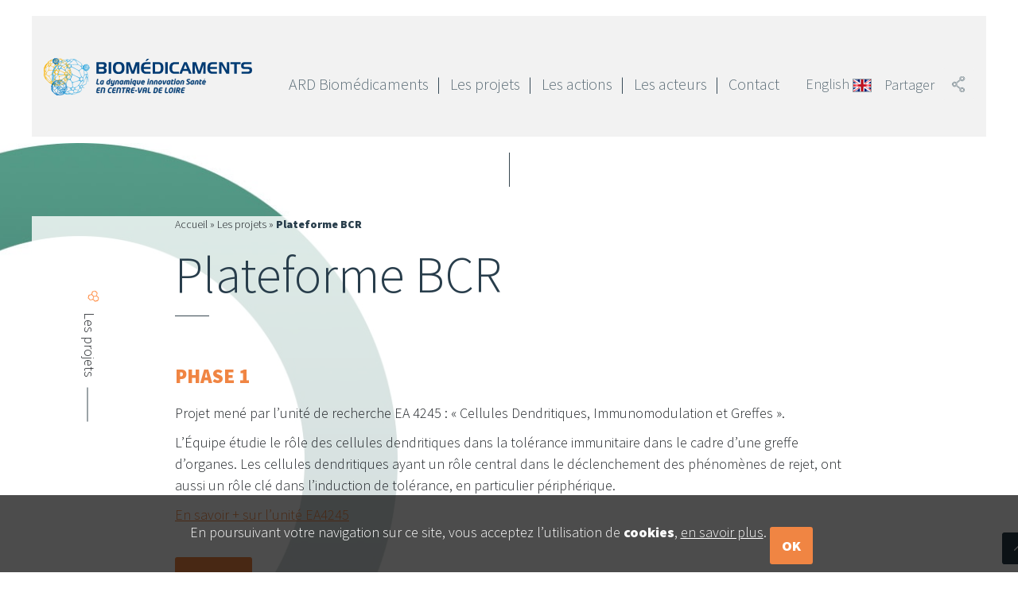

--- FILE ---
content_type: text/html; charset=UTF-8
request_url: https://www.lesbiomedicaments.fr/projets/plateforme-bcr/
body_size: 88814
content:
<!doctype html>
<html lang="fr-FR" class="no-js">

<head>
	<meta charset="utf-8" />

	<!-- Title -->
	<title>Plateforme BCR - Biomédicaments - ARDCVL</title>

	
	<!-- Applications Name -->
	<meta name="application-name" content="Biomédicaments - ARDCVL"/>

	<!-- Responsive -->
	<meta name="viewport" content="width=device-width, initial-scale=1.0" />
	<meta http-equiv="X-UA-Compatible" content="IE=edge" />

	<!-- Color navigator & apps -->
	<meta name="theme-color" content="#f04840">
	<meta name="msapplication-TileColor" content="#f04840" />

	<!-- Favicon & Icon apps -->
	<link rel="icon" type="image/x-icon" href="https://www.lesbiomedicaments.fr/wp-content/themes/heneliaWP-ard2020/images/favicon/favicon.ico" />
	<link rel="icon" type="image/png" href="https://www.lesbiomedicaments.fr/wp-content/themes/heneliaWP-ard2020/images/favicon/favicon-196x196.png" sizes="196x196" />
	<link rel="icon" type="image/png" href="https://www.lesbiomedicaments.fr/wp-content/themes/heneliaWP-ard2020/images/favicon/favicon-128.png" sizes="128x128" />
	<link rel="icon" type="image/png" href="https://www.lesbiomedicaments.fr/wp-content/themes/heneliaWP-ard2020/images/favicon/favicon-96x96.png" sizes="96x96" />
	<link rel="icon" type="image/png" href="https://www.lesbiomedicaments.fr/wp-content/themes/heneliaWP-ard2020/images/favicon/favicon-32x32.png" sizes="32x32" />
	<link rel="icon" type="image/png" href="https://www.lesbiomedicaments.fr/wp-content/themes/heneliaWP-ard2020/images/favicon/favicon-16x16.png" sizes="16x16" />

	<link rel="apple-touch-icon" sizes="57x57" href="https://www.lesbiomedicaments.fr/wp-content/themes/heneliaWP-ard2020/images/favicon/apple-touch-icon-57x57.png" />
	<link rel="apple-touch-icon" sizes="114x114" href="https://www.lesbiomedicaments.fr/wp-content/themes/heneliaWP-ard2020/images/favicon/apple-touch-icon-114x114.png" />
	<link rel="apple-touch-icon" sizes="72x72" href="https://www.lesbiomedicaments.fr/wp-content/themes/heneliaWP-ard2020/images/favicon/apple-touch-icon-72x72.png" />
	<link rel="apple-touch-icon" sizes="144x144" href="https://www.lesbiomedicaments.fr/wp-content/themes/heneliaWP-ard2020/images/favicon/apple-touch-icon-144x144.png" />
	<link rel="apple-touch-icon" sizes="60x60" href="https://www.lesbiomedicaments.fr/wp-content/themes/heneliaWP-ard2020/images/favicon/apple-touch-icon-60x60.png" />
	<link rel="apple-touch-icon" sizes="120x120" href="https://www.lesbiomedicaments.fr/wp-content/themes/heneliaWP-ard2020/images/favicon/apple-touch-icon-120x120.png" />
	<link rel="apple-touch-icon" sizes="76x76" href="https://www.lesbiomedicaments.fr/wp-content/themes/heneliaWP-ard2020/images/favicon/apple-touch-icon-76x76.png" />
	<link rel="apple-touch-icon" sizes="152x152" href="https://www.lesbiomedicaments.fr/wp-content/themes/heneliaWP-ard2020/images/favicon/apple-touch-icon-152x152.png" />

	<meta name="msapplication-TileImage" content="https://www.lesbiomedicaments.fr/wp-content/themes/heneliaWP-ard2020/images/favicon/mstile-144x144.png" />
	<meta name="msapplication-square70x70logo" content="https://www.lesbiomedicaments.fr/wp-content/themes/heneliaWP-ard2020/images/favicon/mstile-70x70.png" />
	<meta name="msapplication-square150x150logo" content="https://www.lesbiomedicaments.fr/wp-content/themes/heneliaWP-ard2020/images/favicon/mstile-150x150.png" />
	<meta name="msapplication-wide310x150logo" content="https://www.lesbiomedicaments.fr/wp-content/themes/heneliaWP-ard2020/images/favicon/mstile-310x150.png" />
	<meta name="msapplication-square310x310logo" content="https://www.lesbiomedicaments.fr/wp-content/themes/heneliaWP-ard2020/images/favicon/mstile-310x310.png" />

	<!-- Wordpress head & modules -->
	<meta name='robots' content='index, follow, max-image-preview:large, max-snippet:-1, max-video-preview:-1' />

	<!-- This site is optimized with the Yoast SEO plugin v19.12 - https://yoast.com/wordpress/plugins/seo/ -->
	<link rel="canonical" href="https://www.lesbiomedicaments.fr/projets/plateforme-bcr/" />
	<meta property="og:locale" content="fr_FR" />
	<meta property="og:type" content="article" />
	<meta property="og:title" content="Plateforme BCR - Biomédicaments - ARDCVL" />
	<meta property="og:description" content="PHASE 1 Projet mené par l&rsquo;unité de recherche EA 4245 : « Cellules Dendritiques, Immunomodulation et Greffes ». L&rsquo;Équipe étudie le rôle des cellules dendritiques dans la tolérance immunitaire dans le cadre d’une greffe d’organes. Les cellules dendritiques ayant un rôle central dans le déclenchement des phénomènes de rejet, ont aussi un rôle clé dans l’induction [&hellip;]" />
	<meta property="og:url" content="https://www.lesbiomedicaments.fr/projets/plateforme-bcr/" />
	<meta property="og:site_name" content="Biomédicaments - ARDCVL" />
	<meta property="article:modified_time" content="2022-02-13T19:40:04+00:00" />
	<meta name="twitter:card" content="summary_large_image" />
	<script type="application/ld+json" class="yoast-schema-graph">{"@context":"https://schema.org","@graph":[{"@type":"WebPage","@id":"https://www.lesbiomedicaments.fr/projets/plateforme-bcr/","url":"https://www.lesbiomedicaments.fr/projets/plateforme-bcr/","name":"Plateforme BCR - Biomédicaments - ARDCVL","isPartOf":{"@id":"https://www.lesbiomedicaments.fr/#website"},"datePublished":"2018-07-31T07:19:20+00:00","dateModified":"2022-02-13T19:40:04+00:00","breadcrumb":{"@id":"https://www.lesbiomedicaments.fr/projets/plateforme-bcr/#breadcrumb"},"inLanguage":"fr-FR","potentialAction":[{"@type":"ReadAction","target":["https://www.lesbiomedicaments.fr/projets/plateforme-bcr/"]}]},{"@type":"BreadcrumbList","@id":"https://www.lesbiomedicaments.fr/projets/plateforme-bcr/#breadcrumb","itemListElement":[{"@type":"ListItem","position":1,"name":"Accueil","item":"https://www.lesbiomedicaments.fr/"},{"@type":"ListItem","position":2,"name":"Les projets","item":"https://www.lesbiomedicaments.fr/projets/"},{"@type":"ListItem","position":3,"name":"Plateforme BCR"}]},{"@type":"WebSite","@id":"https://www.lesbiomedicaments.fr/#website","url":"https://www.lesbiomedicaments.fr/","name":"Biomédicaments - ARD2020","description":"ARD CVL Biomédicaments","publisher":{"@id":"https://www.lesbiomedicaments.fr/#organization"},"potentialAction":[{"@type":"SearchAction","target":{"@type":"EntryPoint","urlTemplate":"https://www.lesbiomedicaments.fr/?s={search_term_string}"},"query-input":"required name=search_term_string"}],"inLanguage":"fr-FR"},{"@type":"Organization","@id":"https://www.lesbiomedicaments.fr/#organization","name":"Biomédicaments - ARD2020","url":"https://www.lesbiomedicaments.fr/","logo":{"@type":"ImageObject","inLanguage":"fr-FR","@id":"https://www.lesbiomedicaments.fr/#/schema/logo/image/","url":"https://www.lesbiomedicaments.fr/wp-content/uploads/2018/07/Logotype-Biomedicaments.png","contentUrl":"https://www.lesbiomedicaments.fr/wp-content/uploads/2018/07/Logotype-Biomedicaments.png","width":600,"height":486,"caption":"Biomédicaments - ARD2020"},"image":{"@id":"https://www.lesbiomedicaments.fr/#/schema/logo/image/"}}]}</script>
	<!-- / Yoast SEO plugin. -->


		<!-- This site uses the Google Analytics by ExactMetrics plugin v7.11.0 - Using Analytics tracking - https://www.exactmetrics.com/ -->
							<script
				src="//www.googletagmanager.com/gtag/js?id=UA-123135946-1"  data-cfasync="false" data-wpfc-render="false" type="text/javascript" async></script>
			<script data-cfasync="false" data-wpfc-render="false" type="text/javascript">
				var em_version = '7.11.0';
				var em_track_user = true;
				var em_no_track_reason = '';
				
								var disableStrs = [
															'ga-disable-UA-123135946-1',
									];

				/* Function to detect opted out users */
				function __gtagTrackerIsOptedOut() {
					for (var index = 0; index < disableStrs.length; index++) {
						if (document.cookie.indexOf(disableStrs[index] + '=true') > -1) {
							return true;
						}
					}

					return false;
				}

				/* Disable tracking if the opt-out cookie exists. */
				if (__gtagTrackerIsOptedOut()) {
					for (var index = 0; index < disableStrs.length; index++) {
						window[disableStrs[index]] = true;
					}
				}

				/* Opt-out function */
				function __gtagTrackerOptout() {
					for (var index = 0; index < disableStrs.length; index++) {
						document.cookie = disableStrs[index] + '=true; expires=Thu, 31 Dec 2099 23:59:59 UTC; path=/';
						window[disableStrs[index]] = true;
					}
				}

				if ('undefined' === typeof gaOptout) {
					function gaOptout() {
						__gtagTrackerOptout();
					}
				}
								window.dataLayer = window.dataLayer || [];

				window.ExactMetricsDualTracker = {
					helpers: {},
					trackers: {},
				};
				if (em_track_user) {
					function __gtagDataLayer() {
						dataLayer.push(arguments);
					}

					function __gtagTracker(type, name, parameters) {
						if (!parameters) {
							parameters = {};
						}

						if (parameters.send_to) {
							__gtagDataLayer.apply(null, arguments);
							return;
						}

						if (type === 'event') {
							
														parameters.send_to = exactmetrics_frontend.ua;
							__gtagDataLayer(type, name, parameters);
													} else {
							__gtagDataLayer.apply(null, arguments);
						}
					}

					__gtagTracker('js', new Date());
					__gtagTracker('set', {
						'developer_id.dNDMyYj': true,
											});
															__gtagTracker('config', 'UA-123135946-1', {"forceSSL":"true"} );
										window.gtag = __gtagTracker;										(function () {
						/* https://developers.google.com/analytics/devguides/collection/analyticsjs/ */
						/* ga and __gaTracker compatibility shim. */
						var noopfn = function () {
							return null;
						};
						var newtracker = function () {
							return new Tracker();
						};
						var Tracker = function () {
							return null;
						};
						var p = Tracker.prototype;
						p.get = noopfn;
						p.set = noopfn;
						p.send = function () {
							var args = Array.prototype.slice.call(arguments);
							args.unshift('send');
							__gaTracker.apply(null, args);
						};
						var __gaTracker = function () {
							var len = arguments.length;
							if (len === 0) {
								return;
							}
							var f = arguments[len - 1];
							if (typeof f !== 'object' || f === null || typeof f.hitCallback !== 'function') {
								if ('send' === arguments[0]) {
									var hitConverted, hitObject = false, action;
									if ('event' === arguments[1]) {
										if ('undefined' !== typeof arguments[3]) {
											hitObject = {
												'eventAction': arguments[3],
												'eventCategory': arguments[2],
												'eventLabel': arguments[4],
												'value': arguments[5] ? arguments[5] : 1,
											}
										}
									}
									if ('pageview' === arguments[1]) {
										if ('undefined' !== typeof arguments[2]) {
											hitObject = {
												'eventAction': 'page_view',
												'page_path': arguments[2],
											}
										}
									}
									if (typeof arguments[2] === 'object') {
										hitObject = arguments[2];
									}
									if (typeof arguments[5] === 'object') {
										Object.assign(hitObject, arguments[5]);
									}
									if ('undefined' !== typeof arguments[1].hitType) {
										hitObject = arguments[1];
										if ('pageview' === hitObject.hitType) {
											hitObject.eventAction = 'page_view';
										}
									}
									if (hitObject) {
										action = 'timing' === arguments[1].hitType ? 'timing_complete' : hitObject.eventAction;
										hitConverted = mapArgs(hitObject);
										__gtagTracker('event', action, hitConverted);
									}
								}
								return;
							}

							function mapArgs(args) {
								var arg, hit = {};
								var gaMap = {
									'eventCategory': 'event_category',
									'eventAction': 'event_action',
									'eventLabel': 'event_label',
									'eventValue': 'event_value',
									'nonInteraction': 'non_interaction',
									'timingCategory': 'event_category',
									'timingVar': 'name',
									'timingValue': 'value',
									'timingLabel': 'event_label',
									'page': 'page_path',
									'location': 'page_location',
									'title': 'page_title',
								};
								for (arg in args) {
																		if (!(!args.hasOwnProperty(arg) || !gaMap.hasOwnProperty(arg))) {
										hit[gaMap[arg]] = args[arg];
									} else {
										hit[arg] = args[arg];
									}
								}
								return hit;
							}

							try {
								f.hitCallback();
							} catch (ex) {
							}
						};
						__gaTracker.create = newtracker;
						__gaTracker.getByName = newtracker;
						__gaTracker.getAll = function () {
							return [];
						};
						__gaTracker.remove = noopfn;
						__gaTracker.loaded = true;
						window['__gaTracker'] = __gaTracker;
					})();
									} else {
										console.log("");
					(function () {
						function __gtagTracker() {
							return null;
						}

						window['__gtagTracker'] = __gtagTracker;
						window['gtag'] = __gtagTracker;
					})();
									}
			</script>
				<!-- / Google Analytics by ExactMetrics -->
		<link rel='stylesheet' id='wp-block-library-css' href='https://www.lesbiomedicaments.fr/wp-includes/css/dist/block-library/style.min.css?ver=6.1.9' type='text/css' media='all' />
<link rel='stylesheet' id='classic-theme-styles-css' href='https://www.lesbiomedicaments.fr/wp-includes/css/classic-themes.min.css?ver=1' type='text/css' media='all' />
<style id='global-styles-inline-css' type='text/css'>
body{--wp--preset--color--black: #000000;--wp--preset--color--cyan-bluish-gray: #abb8c3;--wp--preset--color--white: #ffffff;--wp--preset--color--pale-pink: #f78da7;--wp--preset--color--vivid-red: #cf2e2e;--wp--preset--color--luminous-vivid-orange: #ff6900;--wp--preset--color--luminous-vivid-amber: #fcb900;--wp--preset--color--light-green-cyan: #7bdcb5;--wp--preset--color--vivid-green-cyan: #00d084;--wp--preset--color--pale-cyan-blue: #8ed1fc;--wp--preset--color--vivid-cyan-blue: #0693e3;--wp--preset--color--vivid-purple: #9b51e0;--wp--preset--gradient--vivid-cyan-blue-to-vivid-purple: linear-gradient(135deg,rgba(6,147,227,1) 0%,rgb(155,81,224) 100%);--wp--preset--gradient--light-green-cyan-to-vivid-green-cyan: linear-gradient(135deg,rgb(122,220,180) 0%,rgb(0,208,130) 100%);--wp--preset--gradient--luminous-vivid-amber-to-luminous-vivid-orange: linear-gradient(135deg,rgba(252,185,0,1) 0%,rgba(255,105,0,1) 100%);--wp--preset--gradient--luminous-vivid-orange-to-vivid-red: linear-gradient(135deg,rgba(255,105,0,1) 0%,rgb(207,46,46) 100%);--wp--preset--gradient--very-light-gray-to-cyan-bluish-gray: linear-gradient(135deg,rgb(238,238,238) 0%,rgb(169,184,195) 100%);--wp--preset--gradient--cool-to-warm-spectrum: linear-gradient(135deg,rgb(74,234,220) 0%,rgb(151,120,209) 20%,rgb(207,42,186) 40%,rgb(238,44,130) 60%,rgb(251,105,98) 80%,rgb(254,248,76) 100%);--wp--preset--gradient--blush-light-purple: linear-gradient(135deg,rgb(255,206,236) 0%,rgb(152,150,240) 100%);--wp--preset--gradient--blush-bordeaux: linear-gradient(135deg,rgb(254,205,165) 0%,rgb(254,45,45) 50%,rgb(107,0,62) 100%);--wp--preset--gradient--luminous-dusk: linear-gradient(135deg,rgb(255,203,112) 0%,rgb(199,81,192) 50%,rgb(65,88,208) 100%);--wp--preset--gradient--pale-ocean: linear-gradient(135deg,rgb(255,245,203) 0%,rgb(182,227,212) 50%,rgb(51,167,181) 100%);--wp--preset--gradient--electric-grass: linear-gradient(135deg,rgb(202,248,128) 0%,rgb(113,206,126) 100%);--wp--preset--gradient--midnight: linear-gradient(135deg,rgb(2,3,129) 0%,rgb(40,116,252) 100%);--wp--preset--duotone--dark-grayscale: url('#wp-duotone-dark-grayscale');--wp--preset--duotone--grayscale: url('#wp-duotone-grayscale');--wp--preset--duotone--purple-yellow: url('#wp-duotone-purple-yellow');--wp--preset--duotone--blue-red: url('#wp-duotone-blue-red');--wp--preset--duotone--midnight: url('#wp-duotone-midnight');--wp--preset--duotone--magenta-yellow: url('#wp-duotone-magenta-yellow');--wp--preset--duotone--purple-green: url('#wp-duotone-purple-green');--wp--preset--duotone--blue-orange: url('#wp-duotone-blue-orange');--wp--preset--font-size--small: 13px;--wp--preset--font-size--medium: 20px;--wp--preset--font-size--large: 36px;--wp--preset--font-size--x-large: 42px;--wp--preset--spacing--20: 0.44rem;--wp--preset--spacing--30: 0.67rem;--wp--preset--spacing--40: 1rem;--wp--preset--spacing--50: 1.5rem;--wp--preset--spacing--60: 2.25rem;--wp--preset--spacing--70: 3.38rem;--wp--preset--spacing--80: 5.06rem;}:where(.is-layout-flex){gap: 0.5em;}body .is-layout-flow > .alignleft{float: left;margin-inline-start: 0;margin-inline-end: 2em;}body .is-layout-flow > .alignright{float: right;margin-inline-start: 2em;margin-inline-end: 0;}body .is-layout-flow > .aligncenter{margin-left: auto !important;margin-right: auto !important;}body .is-layout-constrained > .alignleft{float: left;margin-inline-start: 0;margin-inline-end: 2em;}body .is-layout-constrained > .alignright{float: right;margin-inline-start: 2em;margin-inline-end: 0;}body .is-layout-constrained > .aligncenter{margin-left: auto !important;margin-right: auto !important;}body .is-layout-constrained > :where(:not(.alignleft):not(.alignright):not(.alignfull)){max-width: var(--wp--style--global--content-size);margin-left: auto !important;margin-right: auto !important;}body .is-layout-constrained > .alignwide{max-width: var(--wp--style--global--wide-size);}body .is-layout-flex{display: flex;}body .is-layout-flex{flex-wrap: wrap;align-items: center;}body .is-layout-flex > *{margin: 0;}:where(.wp-block-columns.is-layout-flex){gap: 2em;}.has-black-color{color: var(--wp--preset--color--black) !important;}.has-cyan-bluish-gray-color{color: var(--wp--preset--color--cyan-bluish-gray) !important;}.has-white-color{color: var(--wp--preset--color--white) !important;}.has-pale-pink-color{color: var(--wp--preset--color--pale-pink) !important;}.has-vivid-red-color{color: var(--wp--preset--color--vivid-red) !important;}.has-luminous-vivid-orange-color{color: var(--wp--preset--color--luminous-vivid-orange) !important;}.has-luminous-vivid-amber-color{color: var(--wp--preset--color--luminous-vivid-amber) !important;}.has-light-green-cyan-color{color: var(--wp--preset--color--light-green-cyan) !important;}.has-vivid-green-cyan-color{color: var(--wp--preset--color--vivid-green-cyan) !important;}.has-pale-cyan-blue-color{color: var(--wp--preset--color--pale-cyan-blue) !important;}.has-vivid-cyan-blue-color{color: var(--wp--preset--color--vivid-cyan-blue) !important;}.has-vivid-purple-color{color: var(--wp--preset--color--vivid-purple) !important;}.has-black-background-color{background-color: var(--wp--preset--color--black) !important;}.has-cyan-bluish-gray-background-color{background-color: var(--wp--preset--color--cyan-bluish-gray) !important;}.has-white-background-color{background-color: var(--wp--preset--color--white) !important;}.has-pale-pink-background-color{background-color: var(--wp--preset--color--pale-pink) !important;}.has-vivid-red-background-color{background-color: var(--wp--preset--color--vivid-red) !important;}.has-luminous-vivid-orange-background-color{background-color: var(--wp--preset--color--luminous-vivid-orange) !important;}.has-luminous-vivid-amber-background-color{background-color: var(--wp--preset--color--luminous-vivid-amber) !important;}.has-light-green-cyan-background-color{background-color: var(--wp--preset--color--light-green-cyan) !important;}.has-vivid-green-cyan-background-color{background-color: var(--wp--preset--color--vivid-green-cyan) !important;}.has-pale-cyan-blue-background-color{background-color: var(--wp--preset--color--pale-cyan-blue) !important;}.has-vivid-cyan-blue-background-color{background-color: var(--wp--preset--color--vivid-cyan-blue) !important;}.has-vivid-purple-background-color{background-color: var(--wp--preset--color--vivid-purple) !important;}.has-black-border-color{border-color: var(--wp--preset--color--black) !important;}.has-cyan-bluish-gray-border-color{border-color: var(--wp--preset--color--cyan-bluish-gray) !important;}.has-white-border-color{border-color: var(--wp--preset--color--white) !important;}.has-pale-pink-border-color{border-color: var(--wp--preset--color--pale-pink) !important;}.has-vivid-red-border-color{border-color: var(--wp--preset--color--vivid-red) !important;}.has-luminous-vivid-orange-border-color{border-color: var(--wp--preset--color--luminous-vivid-orange) !important;}.has-luminous-vivid-amber-border-color{border-color: var(--wp--preset--color--luminous-vivid-amber) !important;}.has-light-green-cyan-border-color{border-color: var(--wp--preset--color--light-green-cyan) !important;}.has-vivid-green-cyan-border-color{border-color: var(--wp--preset--color--vivid-green-cyan) !important;}.has-pale-cyan-blue-border-color{border-color: var(--wp--preset--color--pale-cyan-blue) !important;}.has-vivid-cyan-blue-border-color{border-color: var(--wp--preset--color--vivid-cyan-blue) !important;}.has-vivid-purple-border-color{border-color: var(--wp--preset--color--vivid-purple) !important;}.has-vivid-cyan-blue-to-vivid-purple-gradient-background{background: var(--wp--preset--gradient--vivid-cyan-blue-to-vivid-purple) !important;}.has-light-green-cyan-to-vivid-green-cyan-gradient-background{background: var(--wp--preset--gradient--light-green-cyan-to-vivid-green-cyan) !important;}.has-luminous-vivid-amber-to-luminous-vivid-orange-gradient-background{background: var(--wp--preset--gradient--luminous-vivid-amber-to-luminous-vivid-orange) !important;}.has-luminous-vivid-orange-to-vivid-red-gradient-background{background: var(--wp--preset--gradient--luminous-vivid-orange-to-vivid-red) !important;}.has-very-light-gray-to-cyan-bluish-gray-gradient-background{background: var(--wp--preset--gradient--very-light-gray-to-cyan-bluish-gray) !important;}.has-cool-to-warm-spectrum-gradient-background{background: var(--wp--preset--gradient--cool-to-warm-spectrum) !important;}.has-blush-light-purple-gradient-background{background: var(--wp--preset--gradient--blush-light-purple) !important;}.has-blush-bordeaux-gradient-background{background: var(--wp--preset--gradient--blush-bordeaux) !important;}.has-luminous-dusk-gradient-background{background: var(--wp--preset--gradient--luminous-dusk) !important;}.has-pale-ocean-gradient-background{background: var(--wp--preset--gradient--pale-ocean) !important;}.has-electric-grass-gradient-background{background: var(--wp--preset--gradient--electric-grass) !important;}.has-midnight-gradient-background{background: var(--wp--preset--gradient--midnight) !important;}.has-small-font-size{font-size: var(--wp--preset--font-size--small) !important;}.has-medium-font-size{font-size: var(--wp--preset--font-size--medium) !important;}.has-large-font-size{font-size: var(--wp--preset--font-size--large) !important;}.has-x-large-font-size{font-size: var(--wp--preset--font-size--x-large) !important;}
.wp-block-navigation a:where(:not(.wp-element-button)){color: inherit;}
:where(.wp-block-columns.is-layout-flex){gap: 2em;}
.wp-block-pullquote{font-size: 1.5em;line-height: 1.6;}
</style>
<link rel='stylesheet' id='main-css' href='https://www.lesbiomedicaments.fr/wp-content/themes/heneliaWP-ard2020/style.css?ver=1' type='text/css' media='screen' />
<link rel='stylesheet' id='main_ringo-css' href='https://www.lesbiomedicaments.fr/wp-content/themes/heneliaWP-ard2020/style_ringo.css?ver=1' type='text/css' media='screen' />
<link rel='stylesheet' id='print-css' href='https://www.lesbiomedicaments.fr/wp-content/themes/heneliaWP-ard2020/css/print.css?ver=1' type='text/css' media='print' />
<script type='text/javascript' src='https://www.lesbiomedicaments.fr/wp-content/plugins/google-analytics-dashboard-for-wp/assets/js/frontend-gtag.min.js?ver=7.11.0' id='exactmetrics-frontend-script-js'></script>
<script data-cfasync="false" data-wpfc-render="false" type="text/javascript" id='exactmetrics-frontend-script-js-extra'>/* <![CDATA[ */
var exactmetrics_frontend = {"js_events_tracking":"true","download_extensions":"zip,mp3,mpeg,pdf,docx,pptx,xlsx,rar","inbound_paths":"[{\"path\":\"\\\/go\\\/\",\"label\":\"affiliate\"},{\"path\":\"\\\/recommend\\\/\",\"label\":\"affiliate\"}]","home_url":"https:\/\/www.lesbiomedicaments.fr","hash_tracking":"false","ua":"UA-123135946-1","v4_id":""};/* ]]> */
</script>

	<link href="https://fonts.googleapis.com/css?family=Source+Sans+Pro:300,900&amp;subset=latin-ext" rel="stylesheet">

	<script type="text/javascript">
				(function(i,s,o,g,r,a,m){i['GoogleAnalyticsObject']=r;i[r]=i[r]||function(){(i[r].q=i[r].q||[]).push(arguments)},i[r].l=1*new Date();a=s.createElement(o),m=s.getElementsByTagName(o)[0];a.async=1;a.src=g;m.parentNode.insertBefore(a,m)})(window,document,'script','https://www.google-analytics.com/analytics.js','ga');
				ga('create', 'UA-123135946-1', 'auto');ga('send', 'pageview');
				</script>
</head>
<body>
	<ul class="skip-nav no-print">
		<li><a href="/" title="Retour à la page d'accueil">Accueil</a></li>		<li><a href="#primary-nav" title="Accès à la navigation">Navigation principale</a></li>
		<li><a href="#main" title="Accès direct au contenu">Contenu</a></li>
	</ul>
	<!--[if lte IE 9]><div class="alert-ie"><p class="mt0"><strong>Attention ! </strong> Votre navigateur (Internet Explorer 9 ou inférieur) présente de sérieuses lacunes en terme de sécurité et de performances, dues à son obsolescence. En conséquence, ce site sera consultable mais de manière moins optimale qu'avec un navigateur récent&nbsp;: <a href="http://www.browserforthebetter.com/download.html">Internet&nbsp;Explorer&nbsp;10 et +</a>, <a href="http://www.mozilla.org/fr/firefox/new/">Firefox</a>, <a href="https://www.google.com/intl/fr/chrome/browser/">Chrome</a>, <a href="http://www.apple.com/fr/safari/">Safari</a>,...</p></div><![endif]-->
	<!-- <header class="header header-fixed header-fixed-resize" data-fixedstart="150" data-fixedsupport="mobile"> -->
	<header class="header container">
		<div class="header-container container">
			<div class="header-logo">
				<a href="/" class="logo" title="Biomédicaments - ARDCVL">
					<svg xmlns="http://www.w3.org/2000/svg" viewBox="0 0 787.07 141.37"><defs><style>.cls-1,.cls-2{fill:#003b73;}.cls-1{stroke:#003b73;stroke-width:1.05px;}.cls-1,.cls-3,.cls-4,.cls-5{stroke-miterlimit:10;}.cls-3{fill:#36a9e1;stroke:#36a9e1;}.cls-3,.cls-4,.cls-5{stroke-width:0.62px;}.cls-4{fill:#fab400;stroke:#fab400;}.cls-5{fill:#007bc4;stroke:#007bc4;}</style></defs><title>Logotype Biomedicaments</title><path class="cls-1" d="M230.44,178.64a26.2,26.2,0,0,1-5.2.38c-3.51,0-6.06-1-5.2-5.53l1.77-9.42c.86-4.59,3.77-5.54,7.27-5.54a23.87,23.87,0,0,1,5.06.38c.4.05.51.19.44.57l-.33,1.72a.68.68,0,0,1-.64.54H228.1c-1.56,0-2.23.55-2.56,2.33L225,167h7.31a.43.43,0,0,1,.44.54l-.37,1.94a.67.67,0,0,1-.63.54h-7.32l-.65,3.49c-.34,1.78.13,2.32,1.69,2.32H231a.43.43,0,0,1,.44.54l-.32,1.72C231,178.45,230.86,178.59,230.44,178.64Z" transform="translate(-21.04 -46.51)"/><path class="cls-1" d="M249.8,178.8H247c-.29,0-.44-.24-.38-.54l2.28-12.17c.58-3.08-.27-4.32-2.86-4.32a35,35,0,0,0-3.77.22l-3,16.27a.65.65,0,0,1-.61.54H235.9a.42.42,0,0,1-.41-.54l3.36-17.89c.19-1,.53-1.24,1.39-1.38a54.84,54.84,0,0,1,6-.46c5,0,7.49,1.81,6.41,7.56l-2.28,12.17A.66.66,0,0,1,249.8,178.8Z" transform="translate(-21.04 -46.51)"/><path class="cls-1" d="M274,178.59a22.23,22.23,0,0,1-4.34.43c-3.24,0-7.34-1.59-6.09-8.26l.74-4c1.27-6.77,5.95-8.26,9.19-8.26a19.65,19.65,0,0,1,4.18.43c.34.11.55.25.48.62l-.34,1.81a.61.61,0,0,1-.64.57h-.06c-.93-.08-2.74-.22-4.17-.22-2.27,0-4.14,1.22-4.86,5l-.74,4c-.71,3.75.69,5.05,3,5.05,1.43,0,3.3-.14,4.26-.22h.05c.4,0,.49.24.43.57l-.34,1.81C274.62,178.34,274.35,178.48,274,178.59Z" transform="translate(-21.04 -46.51)"/><path class="cls-1" d="M290,178.64a26.2,26.2,0,0,1-5.2.38c-3.51,0-6.06-1-5.2-5.53l1.77-9.42c.86-4.59,3.76-5.54,7.27-5.54a23.87,23.87,0,0,1,5.06.38c.4.05.5.19.43.57l-.32,1.72a.69.69,0,0,1-.64.54h-5.51c-1.56,0-2.23.55-2.57,2.33l-.54,2.91h7.31a.44.44,0,0,1,.44.54l-.37,1.94a.67.67,0,0,1-.64.54H284l-.65,3.49c-.34,1.78.13,2.32,1.69,2.32h5.51a.44.44,0,0,1,.44.54l-.33,1.72C290.54,178.45,290.38,178.59,290,178.64Z" transform="translate(-21.04 -46.51)"/><path class="cls-1" d="M309.33,178.8h-2.78c-.3,0-.44-.24-.38-.54l2.28-12.17c.58-3.08-.27-4.32-2.86-4.32a35,35,0,0,0-3.77.22l-3.05,16.27a.66.66,0,0,1-.61.54h-2.73a.41.41,0,0,1-.41-.54l3.36-17.89c.18-1,.52-1.24,1.39-1.38a54.66,54.66,0,0,1,6.05-.46c5,0,7.49,1.81,6.41,7.56L310,178.26A.66.66,0,0,1,309.33,178.8Z" transform="translate(-21.04 -46.51)"/><path class="cls-1" d="M330.12,161.88H325.4l-3.08,16.38a.68.68,0,0,1-.64.54H319a.43.43,0,0,1-.44-.54l3.07-16.38h-4.72a.41.41,0,0,1-.45-.49l.4-2.13a.65.65,0,0,1,.64-.51h13.2a.42.42,0,0,1,.44.51l-.4,2.13A.63.63,0,0,1,330.12,161.88Z" transform="translate(-21.04 -46.51)"/><path class="cls-1" d="M345.23,178.8h-3.29c-.3,0-.36-.27-.44-.54l-2.53-7.2h-.38c-.71,0-1.77-.09-2.39-.11l-1.37,7.31a.64.64,0,0,1-.61.54h-2.7a.44.44,0,0,1-.44-.54l3.49-18.57c.1-.54.46-.73,1-.81a39.36,39.36,0,0,1,5.36-.35c4.15,0,7.49,1.49,6.63,6.1l-.05.24a7,7,0,0,1-4.67,5.51l2.75,7.88a.35.35,0,0,1,0,.22A.37.37,0,0,1,345.23,178.8Zm-1.39-14.17c.38-2-.81-2.89-3.51-2.89-.56,0-1.92.06-2.42.11l-1.14,6.08c.43,0,1.93.08,2.39.08,2.78,0,4.19-.76,4.64-3.14Z" transform="translate(-21.04 -46.51)"/><path class="cls-1" d="M360.79,178.64a26,26,0,0,1-5.2.38c-3.5,0-6-1-5.19-5.53l1.77-9.42c.86-4.59,3.76-5.54,7.27-5.54a23.87,23.87,0,0,1,5.06.38c.39.05.5.19.43.57l-.32,1.72a.69.69,0,0,1-.64.54h-5.51c-1.57,0-2.23.55-2.57,2.33l-.54,2.91h7.31a.44.44,0,0,1,.44.54l-.37,1.94a.67.67,0,0,1-.64.54h-7.31l-.66,3.49c-.33,1.78.14,2.32,1.7,2.32h5.51a.44.44,0,0,1,.44.54l-.33,1.72C361.37,178.45,361.21,178.59,360.79,178.64Z" transform="translate(-21.04 -46.51)"/><path class="cls-1" d="M372,171.84h-5.29c-.3,0-.51-.19-.45-.49l.32-1.7a.66.66,0,0,1,.64-.51h5.28a.4.4,0,0,1,.42.51l-.32,1.7A.59.59,0,0,1,372,171.84Z" transform="translate(-21.04 -46.51)"/><path class="cls-1" d="M393.87,159.34l-7.6,16.93A4.31,4.31,0,0,1,382,179c-1.16,0-3.06-.24-3.23-2.75l-1.25-16.93c0-.05,0-.08,0-.13a.58.58,0,0,1,.57-.46H381a.44.44,0,0,1,.42.46l.87,16.22c0,.32.08.43.36.43s.37-.11.51-.43l7-16.22a.7.7,0,0,1,.59-.46h2.87a.37.37,0,0,1,.39.46S393.88,159.29,393.87,159.34Z" transform="translate(-21.04 -46.51)"/><path class="cls-1" d="M407.43,178.8H404.7c-.29,0-.44-.24-.38-.54l1.33-7.12h-6.74l-1.34,7.12a.66.66,0,0,1-.61.54h-2.73a.41.41,0,0,1-.41-.54l2.61-13.9c.85-4.53,3.53-5.75,7.26-5.75h1.86c3.73,0,5.95,1.22,5.1,5.75L408,178.26A.64.64,0,0,1,407.43,178.8Zm-.5-14.44c.35-1.89-.08-2.48-2-2.48h-1.87c-1.88,0-2.54.59-2.89,2.48L399.5,168h6.75Z" transform="translate(-21.04 -46.51)"/><path class="cls-1" d="M423.64,178.64A30.6,30.6,0,0,1,419,179c-3.51,0-6.06-1-5.2-5.53l2.67-14.2a.67.67,0,0,1,.64-.54h2.67a.44.44,0,0,1,.44.54l-2.67,14.2c-.33,1.78.11,2.32,1.68,2.32h5a.43.43,0,0,1,.44.54l-.32,1.72C424.22,178.45,424.06,178.56,423.64,178.64Z" transform="translate(-21.04 -46.51)"/><path class="cls-1" d="M441,179a42.58,42.58,0,0,1-5.25-.33c-.45-.08-.65-.29-.55-.83l3.41-18.17a.91.91,0,0,1,.86-.83,45.89,45.89,0,0,1,5.38-.33c5.39,0,7.93,2.92,6.92,8.26l-.74,4C450.07,176.1,446.44,179,441,179Zm7-12.23c.76-4-1.1-5.1-3.8-5.1-1,0-1.71.05-2.28.08l-2.63,14c.56,0,1.26.08,2.25.08,2.71,0,4.95-1.05,5.71-5.1Z" transform="translate(-21.04 -46.51)"/><path class="cls-1" d="M465.26,178.64a26.2,26.2,0,0,1-5.2.38c-3.51,0-6.06-1-5.2-5.53l1.77-9.42c.86-4.59,3.77-5.54,7.27-5.54a23.87,23.87,0,0,1,5.06.38c.4.05.51.19.44.57l-.33,1.72a.68.68,0,0,1-.64.54h-5.51c-1.56,0-2.23.55-2.56,2.33l-.55,2.91h7.31a.43.43,0,0,1,.44.54l-.37,1.94a.67.67,0,0,1-.63.54h-7.32l-.65,3.49c-.34,1.78.13,2.32,1.69,2.32h5.51a.43.43,0,0,1,.44.54l-.32,1.72C465.84,178.45,465.68,178.59,465.26,178.64Z" transform="translate(-21.04 -46.51)"/><path class="cls-1" d="M488.62,178.64A30.6,30.6,0,0,1,484,179c-3.51,0-6.06-1-5.2-5.53l2.66-14.2a.69.69,0,0,1,.65-.54h2.67a.43.43,0,0,1,.43.54l-2.66,14.2c-.33,1.78.11,2.32,1.67,2.32h5a.44.44,0,0,1,.44.54l-.33,1.72C489.19,178.45,489,178.56,488.62,178.64Z" transform="translate(-21.04 -46.51)"/><path class="cls-1" d="M499.6,179c-4.45,0-7.22-2.49-6.11-8.42l.68-3.65c1.12-5.93,4.82-8.42,9.27-8.42s7.23,2.49,6.12,8.42l-.69,3.65C507.76,176.53,504.05,179,499.6,179ZM505.78,167c.67-3.56-.3-5.15-2.95-5.15s-4.21,1.59-4.88,5.15l-.68,3.65c-.67,3.56.3,5.15,2.94,5.15s4.22-1.59,4.89-5.15Z" transform="translate(-21.04 -46.51)"/><path class="cls-1" d="M514.85,178.8h-2.67a.43.43,0,0,1-.44-.54l3.57-19a.63.63,0,0,1,.63-.51h2.67a.42.42,0,0,1,.45.51l-3.57,19A.68.68,0,0,1,514.85,178.8Z" transform="translate(-21.04 -46.51)"/><path class="cls-1" d="M534.5,178.8h-3.3c-.3,0-.35-.27-.43-.54l-2.54-7.2h-.38c-.7,0-1.77-.09-2.38-.11l-1.38,7.31a.64.64,0,0,1-.61.54h-2.7a.44.44,0,0,1-.44-.54l3.49-18.57c.1-.54.46-.73,1-.81a39.36,39.36,0,0,1,5.36-.35c4.16,0,7.5,1.49,6.63,6.1l-.05.24a6.93,6.93,0,0,1-4.67,5.51l2.76,7.88a.34.34,0,0,1,0,.22A.36.36,0,0,1,534.5,178.8Zm-1.39-14.17c.38-2-.81-2.89-3.51-2.89-.57,0-1.93.06-2.43.11L526,167.93c.43,0,1.94.08,2.39.08,2.78,0,4.19-.76,4.64-3.14Z" transform="translate(-21.04 -46.51)"/><path class="cls-1" d="M550.06,178.64a26.2,26.2,0,0,1-5.2.38c-3.51,0-6.06-1-5.2-5.53l1.77-9.42c.86-4.59,3.76-5.54,7.27-5.54a23.79,23.79,0,0,1,5.06.38c.4.05.51.19.44.57l-.33,1.72a.68.68,0,0,1-.64.54h-5.51c-1.56,0-2.23.55-2.56,2.33l-.55,2.91h7.31a.43.43,0,0,1,.44.54l-.36,1.94a.69.69,0,0,1-.65.54H544l-.65,3.49c-.34,1.78.13,2.32,1.7,2.32h5.5a.43.43,0,0,1,.44.54l-.32,1.72C550.63,178.45,550.47,178.59,550.06,178.64Z" transform="translate(-21.04 -46.51)"/><path class="cls-2" d="M219.87,106.09v-44h22.62c5.15,0,8.89.5,11.28,2a10.7,10.7,0,0,1,5,9.44c0,4.9-2,8.21-6.56,10.54,4.47,1.9,6.68,5,6.68,10,0,8.34-4.78,12-14.77,12Zm9.26-25.93h13.55c4.1,0,6.07-1.53,6.07-5.09s-2-5.09-6.07-5.09H229.13Zm19.74,13c0-3.68-2-5.21-6.07-5.21H229.13V98.3H242.8C246.91,98.3,248.87,96.83,248.87,93.15Z" transform="translate(-21.04 -46.51)"/><path class="cls-2" d="M266.21,106.09v-44h9.69v44Z" transform="translate(-21.04 -46.51)"/><path class="cls-2" d="M304.15,61.22c15,0,22,7.29,22,22.86s-7,22.93-22,22.93c-15.14,0-21.94-7.36-21.94-23.36C282.21,68.51,289.38,61.22,304.15,61.22ZM292.32,83.71c0,10.73,3.56,15.7,11.83,15.7s11.9-5,11.9-15.33-3.74-15.32-11.9-15.32C296.18,68.76,292.32,73.72,292.32,83.71Z" transform="translate(-21.04 -46.51)"/><path class="cls-2" d="M346,62.07l11.21,33.78,11.22-33.78H382v44h-9.07l.73-34.27-11.28,34.27h-9.81L340.93,71.45l.92,34.64h-9.44v-44Z" transform="translate(-21.04 -46.51)"/><path class="cls-2" d="M398.79,80h25.62v7.67H398.73c.06,7.9,3.19,10.78,10.48,10.78h15.2v7.67H408.78c-5.33,0-9.44-.43-13.73-3.86-4.54-3.62-6.74-9.38-6.74-17.35,0-15.57,6.56-22.81,20.72-22.81h15.38v7.67h-15.2C402.53,69.74,399.16,73.05,398.79,80Zm21.15-30.58-10.48,8.52h-4.3l5.95-8.52Z" transform="translate(-21.04 -46.51)"/><path class="cls-2" d="M452.67,62.07c14.16,0,20.72,7.24,20.72,22.81,0,8-2.21,13.73-6.75,17.35-4.29,3.43-8.4,3.86-13.73,3.86H432.5v-44Zm-10.91,7.67V98.42h10.72c8.22,0,10.79-3.49,10.79-14.34s-2.57-14.34-10.79-14.34Z" transform="translate(-21.04 -46.51)"/><path class="cls-2" d="M479.82,106.09v-44h9.68v44Z" transform="translate(-21.04 -46.51)"/><path class="cls-2" d="M506,85.25c0,9.86,3,13.17,10.79,13.17H532v7.67H516.35c-5.33,0-9.44-.43-13.73-3.86-4.54-3.62-6.74-9.38-6.74-17.35,0-15.57,6.55-22.81,20.71-22.81H532v7.54h-15.2C509,69.61,506,74.33,506,85.25Z" transform="translate(-21.04 -46.51)"/><path class="cls-2" d="M561.22,62.07l18.75,44H569.68l-4-10.49H546.5l-3.92,10.49h-9.81l18.64-44ZM549.51,87.76h13.12L556,70.84Z" transform="translate(-21.04 -46.51)"/><path class="cls-2" d="M596.64,62.07l11.22,33.78,11.22-33.78h13.55v44h-9.08l.74-34.27L613,106.09H603.2L591.56,71.45l.92,34.64H583v-44Z" transform="translate(-21.04 -46.51)"/><path class="cls-2" d="M649.41,80H675v7.67H649.35c.06,7.9,3.19,10.78,10.49,10.78H675v7.67H659.41c-5.34,0-9.44-.43-13.73-3.86-4.54-3.62-6.75-9.38-6.75-17.35,0-15.57,6.56-22.81,20.72-22.81H675v7.67h-15.2C653.15,69.74,649.78,73.05,649.41,80Z" transform="translate(-21.04 -46.51)"/><path class="cls-2" d="M694.83,62.07l18,31.64-.42-31.64h9.44v44H711.14L692.2,72.8l.43,33.29h-9.51v-44Z" transform="translate(-21.04 -46.51)"/><path class="cls-2" d="M726.21,69.8V62.14h38.07V69.8H750v36.29h-9.56V69.8Z" transform="translate(-21.04 -46.51)"/><path class="cls-2" d="M783.1,69.92c-4.85,0-7.11,1.72-7.11,5.76,0,3.19,2,4.78,5.82,4.78h12.26c9.81,0,14,3.25,14,12.45s-5,13.18-15.39,13.18H768.08V98.24h23.17c4.9,0,7.17-1.16,7.17-5s-2.08-5.09-6.56-5.09H781c-10.05,0-14.65-3.8-14.65-12.63,0-9.56,5-13.49,15.45-13.49H806v7.85Z" transform="translate(-21.04 -46.51)"/><path class="cls-1" d="M229.9,146.27a30.6,30.6,0,0,1-4.66.38c-3.51,0-6.06-.94-5.2-5.53l2.67-14.2a.67.67,0,0,1,.64-.54H226a.43.43,0,0,1,.44.54l-2.66,14.2c-.34,1.78.1,2.32,1.66,2.32h5a.43.43,0,0,1,.44.54l-.32,1.73C230.47,146.08,230.32,146.19,229.9,146.27Z" transform="translate(-21.04 -46.51)"/><path class="cls-1" d="M244.93,146a24.83,24.83,0,0,1-5.56.7c-4.34,0-6-2.56-5.18-6.77l.39-2.08c.79-4.21,3.38-6.78,7.72-6.78a21.51,21.51,0,0,1,5.3.7c.59.17.67.33.59.73l-2.4,12.77C245.72,145.62,245.58,145.79,244.93,146Zm-.62-11.82a14.74,14.74,0,0,0-2.55-.19c-2.32,0-3.2,1.64-3.62,3.86l-.39,2.08c-.41,2.21-.15,3.86,2.17,3.86a17.5,17.5,0,0,0,2.63-.19Z" transform="translate(-21.04 -46.51)"/><path class="cls-1" d="M268.85,146a24.74,24.74,0,0,1-5.55.7c-4.35,0-6-2.56-5.18-6.77l.39-2.08c.79-4.21,3.37-6.78,7.72-6.78a20.42,20.42,0,0,1,2.55.19l.9-4.78a.69.69,0,0,1,.64-.54h2.48a.44.44,0,0,1,.44.54l-3.52,18.79C269.64,145.62,269.5,145.79,268.85,146Zm-.61-11.82a21.32,21.32,0,0,0-2.56-.19c-2.32,0-3.19,1.64-3.61,3.86l-.39,2.08c-.41,2.21-.16,3.86,2.16,3.86a17.5,17.5,0,0,0,2.63-.19Z" transform="translate(-21.04 -46.51)"/><path class="cls-1" d="M279.32,151.83a15.94,15.94,0,0,1-4.93-.65c-.35-.1-.49-.27-.42-.64l.27-1.43a.59.59,0,0,1,.6-.46h.06c1.19.1,3.71.32,5,.32,2.18,0,2.61-.54,2.95-2.4l0-.22a20.1,20.1,0,0,1-2.64.3c-4.35,0-6-2.56-5.18-6.77l1.52-8.13a.69.69,0,0,1,.65-.54h2.48a.44.44,0,0,1,.44.54l-1.53,8.13c-.41,2.21-.15,3.86,2.17,3.86a23.49,23.49,0,0,0,2.63-.22l2.21-11.77a.67.67,0,0,1,.64-.54h2.48a.44.44,0,0,1,.44.54l-2.75,14.63C285.69,150.21,283.45,151.83,279.32,151.83Z" transform="translate(-21.04 -46.51)"/><path class="cls-1" d="M302.53,146.43H300a.43.43,0,0,1-.41-.56l1.75-9.34c.25-1.33.21-2.54-1.36-2.54h-1.67c-1.57,0-2.06,1.21-2.31,2.54l-1.75,9.34a.69.69,0,0,1-.62.56h-2.54a.43.43,0,0,1-.41-.56l1.75-9.34a6.31,6.31,0,0,1,6.44-5.51h1.67c3.51,0,5,2.24,4.36,5.51l-1.75,9.34A.67.67,0,0,1,302.53,146.43Z" transform="translate(-21.04 -46.51)"/><path class="cls-1" d="M318.64,146a24.74,24.74,0,0,1-5.55.7c-4.35,0-6-2.56-5.18-6.77l.39-2.08c.79-4.21,3.38-6.78,7.72-6.78a21.43,21.43,0,0,1,5.29.7c.59.17.67.33.6.73l-2.4,12.77C319.43,145.62,319.29,145.79,318.64,146ZM318,134.13a15,15,0,0,0-2.56-.19c-2.32,0-3.2,1.64-3.61,3.86l-.39,2.08c-.42,2.21-.16,3.86,2.16,3.86a17.39,17.39,0,0,0,2.63-.19Z" transform="translate(-21.04 -46.51)"/><path class="cls-1" d="M342.43,146.43h-2.54a.43.43,0,0,1-.4-.56l1.81-9.69c.35-1.84-.23-2.19-1.48-2.19h-.64c-1.57,0-1.95.86-2.2,2.19l-1.81,9.69a.69.69,0,0,1-.62.56H332a.43.43,0,0,1-.4-.56l1.82-9.69c.24-1.33.19-2.19-1.38-2.19h-.65c-1.24,0-1.95.35-2.29,2.19l-1.82,9.69a.69.69,0,0,1-.62.56H324.1a.44.44,0,0,1-.41-.56l1.82-9.69c.64-3.4,3-5.16,6.42-5.16h.65a4.53,4.53,0,0,1,3.36,1.08,6.26,6.26,0,0,1,3.8-1.08h.64c3.43,0,5.12,1.76,4.48,5.16l-1.81,9.69A.69.69,0,0,1,342.43,146.43Z" transform="translate(-21.04 -46.51)"/><path class="cls-1" d="M353.67,129.19h-2.62a.46.46,0,0,1-.47-.54l.45-2.38a.7.7,0,0,1,.66-.54h2.62a.43.43,0,0,1,.44.54l-.45,2.38A.68.68,0,0,1,353.67,129.19Zm-3.32,17.24h-2.49a.45.45,0,0,1-.43-.56l2.65-14.12a.68.68,0,0,1,.64-.54h2.48a.43.43,0,0,1,.44.54L351,145.87A.69.69,0,0,1,350.35,146.43Z" transform="translate(-21.04 -46.51)"/><path class="cls-1" d="M365.8,151.78h-2.48a.44.44,0,0,1-.44-.54l.9-4.78a22.4,22.4,0,0,1-2.63.19c-4.34,0-6-2.56-5.18-6.77l.39-2.08c.79-4.21,3.38-6.78,7.72-6.78a21.51,21.51,0,0,1,5.3.7c.59.17.67.33.59.73l-3.53,18.79A.68.68,0,0,1,365.8,151.78Zm.29-17.65a14.74,14.74,0,0,0-2.55-.19c-2.32,0-3.2,1.64-3.62,3.86l-.39,2.08c-.41,2.21-.15,3.86,2.17,3.86a25.24,25.24,0,0,0,2.62-.19Z" transform="translate(-21.04 -46.51)"/><path class="cls-1" d="M377.79,146.65h-.16c-1.59,0-6-.65-4.93-6.53l1.57-8.34a.68.68,0,0,1,.62-.57h2.53a.44.44,0,0,1,.41.57l-1.56,8.34c-.53,2.81.37,3.45,1.94,3.45h.16c1.57,0,2.71-.64,3.24-3.45l1.56-8.34a.7.7,0,0,1,.62-.57h2.54a.44.44,0,0,1,.41.57l-1.57,8.34C384.07,146,379.38,146.65,377.79,146.65Z" transform="translate(-21.04 -46.51)"/><path class="cls-1" d="M401.26,140.07h-8.8l0,.07c-.29,1.57,0,3.43,2.6,3.43,2,0,3.86-.16,5-.27h.08c.27,0,.46.14.41.41l-.34,1.78c-.08.43-.19.62-.7.7a24.77,24.77,0,0,1-5.32.46c-2.7,0-6.26-1.46-5.26-6.77l.38-2c.79-4.21,3.63-6.86,7.76-6.86s5.89,2.84,5.14,6.86l-.28,1.51C401.84,139.82,401.63,140.07,401.26,140.07Zm-2.55-2.65c.39-2.11-.54-3.32-2.22-3.32a3.65,3.65,0,0,0-3.51,3.32l0,.11h5.73Z" transform="translate(-21.04 -46.51)"/><path class="cls-1" d="M418.43,129.19h-2.62a.46.46,0,0,1-.47-.54l.45-2.38a.7.7,0,0,1,.66-.54h2.62a.43.43,0,0,1,.44.54l-.45,2.38A.68.68,0,0,1,418.43,129.19Zm-3.32,17.24h-2.49a.45.45,0,0,1-.43-.56l2.65-14.12a.68.68,0,0,1,.64-.54H418a.43.43,0,0,1,.44.54l-2.65,14.12A.7.7,0,0,1,415.11,146.43Z" transform="translate(-21.04 -46.51)"/><path class="cls-1" d="M431.86,146.43h-2.53a.44.44,0,0,1-.41-.56l1.75-9.34c.25-1.33.21-2.54-1.36-2.54h-1.67c-1.56,0-2.06,1.21-2.31,2.54l-1.75,9.34a.69.69,0,0,1-.62.56h-2.54a.44.44,0,0,1-.41-.56l1.75-9.34A6.31,6.31,0,0,1,428.2,131h1.67c3.51,0,5,2.24,4.36,5.51l-1.75,9.34A.67.67,0,0,1,431.86,146.43Z" transform="translate(-21.04 -46.51)"/><path class="cls-1" d="M448.37,146.43h-2.54a.44.44,0,0,1-.41-.56l1.76-9.34c.25-1.33.2-2.54-1.36-2.54h-1.67c-1.57,0-2.07,1.21-2.32,2.54l-1.75,9.34a.67.67,0,0,1-.62.56h-2.54a.43.43,0,0,1-.4-.56l1.75-9.34A6.29,6.29,0,0,1,444.7,131h1.67c3.51,0,5,2.24,4.37,5.51L449,145.87A.68.68,0,0,1,448.37,146.43Z" transform="translate(-21.04 -46.51)"/><path class="cls-1" d="M459,146.65c-4.24,0-5.92-2.86-5.19-6.72l.41-2.19c.72-3.86,3.47-6.72,7.71-6.72s5.91,2.86,5.19,6.72l-.41,2.19C466,143.79,463.24,146.65,459,146.65Zm4.56-8.91c.41-2.21-.32-3.64-2.21-3.64s-3.16,1.43-3.57,3.64l-.41,2.19c-.42,2.21.31,3.64,2.2,3.64s3.16-1.43,3.57-3.64Z" transform="translate(-21.04 -46.51)"/><path class="cls-1" d="M484.53,131.83l-5.71,12.28a4,4,0,0,1-3.85,2.54,2.55,2.55,0,0,1-2.87-2.54L471,131.83a.41.41,0,0,1,0-.19.54.54,0,0,1,.52-.43h2.7c.24,0,.42.19.44.54l.46,11.31c0,.51.17.68.39.68s.43-.17.64-.68l4.71-11.31a.8.8,0,0,1,.67-.54h2.7a.35.35,0,0,1,.35.43A.6.6,0,0,1,484.53,131.83Z" transform="translate(-21.04 -46.51)"/><path class="cls-1" d="M496.44,146a24.74,24.74,0,0,1-5.55.7c-4.35,0-6-2.56-5.18-6.77l.39-2.08c.79-4.21,3.38-6.78,7.72-6.78a21.43,21.43,0,0,1,5.29.7c.59.17.67.33.6.73l-2.4,12.77C497.23,145.62,497.09,145.79,496.44,146Zm-.61-11.82a15,15,0,0,0-2.56-.19c-2.32,0-3.2,1.64-3.61,3.86l-.39,2.08c-.42,2.21-.16,3.86,2.16,3.86a17.39,17.39,0,0,0,2.63-.19Z" transform="translate(-21.04 -46.51)"/><path class="cls-1" d="M508.67,146.43a23.73,23.73,0,0,1-3.19.22c-2.67,0-4.1-.92-3.51-4.05l2.56-13.6a.72.72,0,0,1,.64-.54l2.59-.43h.08a.43.43,0,0,1,.36.54l-.5,2.64h3.81a.43.43,0,0,1,.43.54l-.29,1.59a.69.69,0,0,1-.64.54H507.2l-1.64,8.72c-.2,1.08.25,1.27,1.41,1.27h2.13c.35,0,.54.14.49.4l-.31,1.68C509.23,146.22,509,146.38,508.67,146.43Z" transform="translate(-21.04 -46.51)"/><path class="cls-1" d="M518.84,129.19h-2.62a.45.45,0,0,1-.46-.54l.44-2.38a.72.72,0,0,1,.67-.54h2.62a.44.44,0,0,1,.44.54l-.45,2.38A.68.68,0,0,1,518.84,129.19Zm-3.32,17.24H513a.44.44,0,0,1-.43-.56l2.65-14.12a.67.67,0,0,1,.64-.54h2.48a.44.44,0,0,1,.44.54l-2.65,14.12A.71.71,0,0,1,515.52,146.43Z" transform="translate(-21.04 -46.51)"/><path class="cls-1" d="M526.41,146.65c-4.24,0-5.92-2.86-5.19-6.72l.41-2.19c.72-3.86,3.48-6.72,7.71-6.72s5.91,2.86,5.19,6.72l-.41,2.19C533.4,143.79,530.65,146.65,526.41,146.65Zm4.56-8.91c.42-2.21-.32-3.64-2.2-3.64s-3.16,1.43-3.58,3.64l-.41,2.19c-.41,2.21.32,3.64,2.21,3.64s3.15-1.43,3.57-3.64Z" transform="translate(-21.04 -46.51)"/><path class="cls-1" d="M548.57,146.43H546a.43.43,0,0,1-.41-.56l1.75-9.34c.25-1.33.21-2.54-1.36-2.54h-1.67c-1.57,0-2.07,1.21-2.31,2.54l-1.76,9.34a.67.67,0,0,1-.62.56h-2.53a.43.43,0,0,1-.41-.56l1.75-9.34a6.29,6.29,0,0,1,6.44-5.51h1.67c3.5,0,5,2.24,4.36,5.51l-1.75,9.34A.68.68,0,0,1,548.57,146.43Z" transform="translate(-21.04 -46.51)"/><path class="cls-1" d="M586.23,146a24.67,24.67,0,0,1-5.55.7c-4.35,0-6-2.56-5.18-6.77l.39-2.08c.79-4.21,3.38-6.78,7.72-6.78a21.43,21.43,0,0,1,5.29.7c.59.17.67.33.6.73l-2.4,12.77C587,145.62,586.88,145.79,586.23,146Zm-.61-11.82a14.87,14.87,0,0,0-2.56-.19c-2.32,0-3.19,1.64-3.61,3.86l-.39,2.08c-.41,2.21-.16,3.86,2.16,3.86a17.39,17.39,0,0,0,2.63-.19Z" transform="translate(-21.04 -46.51)"/><path class="cls-1" d="M603,146.43h-2.53a.43.43,0,0,1-.41-.56l1.75-9.34c.25-1.33.21-2.54-1.36-2.54h-1.67c-1.57,0-2.06,1.21-2.31,2.54l-1.76,9.34a.67.67,0,0,1-.62.56h-2.53a.43.43,0,0,1-.41-.56l1.75-9.34a6.3,6.3,0,0,1,6.44-5.51H601c3.5,0,5,2.24,4.36,5.51l-1.75,9.34A.68.68,0,0,1,603,146.43Z" transform="translate(-21.04 -46.51)"/><path class="cls-1" d="M615,146.43a23.77,23.77,0,0,1-3.2.22c-2.67,0-4.09-.92-3.5-4.05l2.55-13.6a.74.74,0,0,1,.64-.54l2.6-.43h.08a.42.42,0,0,1,.35.54l-.49,2.64h3.8a.43.43,0,0,1,.44.54l-.3,1.59a.67.67,0,0,1-.64.54h-3.81l-1.63,8.72c-.2,1.08.25,1.27,1.41,1.27h2.13c.35,0,.54.14.49.4l-.31,1.68C615.53,146.22,615.34,146.38,615,146.43Z" transform="translate(-21.04 -46.51)"/><path class="cls-1" d="M631.82,140.07H623l0,.07c-.29,1.57,0,3.43,2.6,3.43,2,0,3.86-.16,5-.27h.09c.27,0,.46.14.41.41l-.34,1.78c-.08.43-.2.62-.7.7a24.77,24.77,0,0,1-5.32.46c-2.7,0-6.26-1.46-5.26-6.77l.38-2c.79-4.21,3.63-6.86,7.76-6.86s5.89,2.84,5.14,6.86l-.29,1.51C632.4,139.82,632.19,140.07,631.82,140.07Zm-2.56-2.65c.4-2.11-.54-3.32-2.21-3.32a3.65,3.65,0,0,0-3.51,3.32l0,.11h5.72Z" transform="translate(-21.04 -46.51)"/><path class="cls-2" d="M631.3,125.61l-4.49,3.17h-1.6l2.81-3.17Z" transform="translate(-21.04 -46.51)"/><path class="cls-1" d="M565.1,146.65a20.33,20.33,0,0,1-4.72-.48.52.52,0,0,1-.45-.55l.24-1.94a.6.6,0,0,1,.57-.51h.06c1.06.13,3.74.27,4.74.27,2.4,0,3.24-.87,3.43-2.43.12-1-.33-1.59-2-2.65l-3.3-2.13c-2.33-1.48-2.82-3-2.59-4.94.35-3,2.35-5.13,7.36-5.13a28.75,28.75,0,0,1,5.13.49.47.47,0,0,1,.42.51l-.24,2a.53.53,0,0,1-.51.48h0c-1.79-.16-3.56-.26-5.31-.26-2,0-2.92.7-3.07,1.91-.11.89.29,1.43,1.92,2.4l3,1.81c2.77,1.65,3.34,3.38,3.08,5.51C572.55,143.74,570.5,146.65,565.1,146.65Z" transform="translate(-21.04 -46.51)"/><path class="cls-3" d="M87,78.49a8.4,8.4,0,0,1-3.93,7.44c-1.55.93-3.39,1.69-5.17.21-1.59-1.4-1-3.62-.84-4.46,1.57-5.51,7.79-8.27,9.64-4.27a3.61,3.61,0,0,1,.3,1.08m-10.66.66a12.41,12.41,0,0,1-4.27,8.07h0l-.06,0h0l-6.13,4.92c-4.31,3.54-4-.34-4-.38a51.54,51.54,0,0,1,1.82-5.35.76.76,0,0,0,.07-.24c5.89-9.66,7.88-11.56,8.46-11.94s.61-.39,1.62.59c0,0,2.16,2.38,2.4,3.31a3.7,3.7,0,0,1,.09.94m11.47-17.3c0,.73.09,2-1.68,5.65-.46,1-1,1.9-1.42,2.89A21.45,21.45,0,0,1,83.68,73a7.28,7.28,0,0,1-2.38,2.52c-2.41,1.47-3.86,2-5.1,1-.73-.7-1.77-1.06-2.24-2-.65-1.38-.7-1.5,0-2.64.07-.11,8.53-11.29,12.7-11.52,1-.06,1.14,1.34,1.15,1.5M84,61.18C79.05,65.36,76,69,72,74.1c-2.48,3.11-5.74,7.84-6.61,9.27a7.12,7.12,0,0,1-1,1.44c-.34.29-.38.3-.64.34C62.29,84,67,74.94,72.4,69.59c1-.89,2.21-2.1,3.19-3l1.86-1.56A54.09,54.09,0,0,1,84.79,60c-.16.4-.51.67-.7,1.05l0,.11h0m7.47-4.54c-.32,1-3.32,2.61-3.45,2.68-1.51.77-2.74,1.09-2.67.7,0,0,0-.09.17-.28a8.33,8.33,0,0,1,2-1.39s3.62-2.08,4-1.8a.28.28,0,0,1,0,.09M101,54.75l-.28-.2c-3.67.13-4.66.16-6.35.64h0l0,0c-.83.43-1.52,1.08-2.39,1.43l-.22-.16v-.22a2.15,2.15,0,0,0-.65.21h0c-1,.63-2.16,1.1-3.24,1.67l-.36.19h0c-.73.41-1.19.68-1.91,1.12l-.24.15-.14.09h0a67.53,67.53,0,0,0-9.59,6.94c-1.07,1-2.52,2.28-3.55,3.31l-.1.1a40,40,0,0,0-4.71,5.86c-1.66,2.45-2.75,5.23-4.4,7.68-.11.29-.13.37-.16.44l-.16.45a.88.88,0,0,1,.57-.11c.74,1.85-1.34,7-2.62,9.14,0,.12,0,.23,0,.35s0,.23,0,.35l0,.35c0,.12,0,.24,0,.36l.88-1,0-.07h0c.69.52,2-.11,2.32,1.05.11.37.11.37-.2,6.45a.39.39,0,0,0,.15,0c.37-4.83.68-6.82,2.5-8.6l.2-.17h0A61.2,61.2,0,0,1,72.07,88h0l.09-.07h0c3.79-2.51,5.71,1.12,6.06,1.88a9.51,9.51,0,0,0,2.36-1.23c.76-.5,1.55-1,2.34-1.49s1.59-1,2.41-1.48l2.46-1.47a7,7,0,0,1,4-8.53c.23-.12.23-.12.23-.13h.24c4.93-2.68,4.93-2.68,8.45-4.35l.15-.07h0c4.93-2,6.72,2.79,6.74,2.84l1.89-.87,1.89-.85,1.89-.82,1.88-.81-.15-.2c-.67.28-2,.85-4.36,2l-.11.05h0c-3.1,1.1-6.49-1.62-5.11-4.09a17.92,17.92,0,0,1,4.31-4.47c0-.2-.06-.23-.08-.26l-.17-.2c-9.14,9.9-25.1,16.43-25.11,10.27,0-1,2.23-8.38,4.67-10.08,1.32-.93,1.32-.93,16.45-4.68a2.33,2.33,0,0,0-.26-.26l-.08-.09L89.71,62.63c-1.83.18-1.95-1.44-1.6-2.5.29-.88,5.19-4.33,6.3-4.79.07,0,1.89-.76,6.62-.59m13.32,126.19c.51.2.51.2.17,1.37.09.12.09.12.47.25a4.26,4.26,0,0,1-3.8,1.07c-8.53-1.76-9-1.87-16.58-4.76.69,0,1.37-.12,2-.18a12.52,12.52,0,0,1,3-.36c.12,0,14.38,2.48,14.71,2.61m-10.27-7.34-.35-.22-.35-.22-.35-.22-.36-.23c-.91,1-2.7,1.17-5.32.4a2.08,2.08,0,0,1-.32.12l-.32.12-.31.11-.31.11c6,2.22,1.67,4.45,1.62,4.47a6.69,6.69,0,0,1-3.67.57c9,3.42,9,3.42,17.9,5.13h.1l.46.06h0c1.2.05,2.12-.92,3.31-.89,1.73.05,3.39.54,5.1.75l.14,0c7.31.64,7.31.64,10.62.23h-.07a28,28,0,0,1-8.38-.08c.08-.1.08-.1,4.31-.49,1.76-.35,3.57-.26,5.34-.47h-.7c-3.07.29-3.55.34-4.2.09l.07-.23c0-.17,0-.18-.11-.19l-.2,0-.2,0-.21,0c-.53,1.26-5.81,1.13-8.47.57-.69-.16-2.3-.54-2.17-1.17.28-.63,1.34-.8,3.47-.92l-.41-.15-.25-.08-.25-.08c-12.67-.19-21.47-2.43-19.79-4.12a1.8,1.8,0,0,0,.67-1.51l.45,0,.08,0h0l.08,0c1.15-.45,1.93-.77,3.31-1.38m84.43-37.8,0-.05a41.83,41.83,0,0,0-.93-13,9.27,9.27,0,0,1-.15-4.21,16.7,16.7,0,0,0,.24-3.44c-.11.12-.12.14-.14.15-.23,4.73-2.1,5.59-3.34,4.13a5.62,5.62,0,0,1-.35-.5l-.24.22-.24.22-.25.22-.25.23c.24.61.47,1.22.7,1.84l.17.16c-.21,4.62-.86,18.7-2.85,22.39a2.3,2.3,0,0,1-1.16,1.13c-1.34.58-8.16,3.53-11.57,5.35l0,0-.11-.09c-3.82-.88-3.82-.88-3.83-1.59a2.66,2.66,0,0,1,.78-1.76,40.94,40.94,0,0,0,2.93-4.25c1.49-2.48,4.12-4.22,4.69-7.3h0l0,0c1-1.51,1-1.51,5.93-12.09l-.35.28-.17.15-.18.14c-2.28,6.06-5.32,12.54-6.86,9l-1.14-2.68-2,1.46-2,1.5c-.7.51-1.41,1-2.13,1.54l-2.21,1.58-.35.25a3.54,3.54,0,0,0-.35.25c-.08.34-.08.34-2.31,4.14-.07.23-.05.28,0,.33.1.21.12.26.15.31l.07.15a34.27,34.27,0,0,0,3.62-5.9c.47-.06.47-.06.69-.22,4.77-3.57,4.77-3.57,5.36-3.57.75,0,3.45.9,3.17,3.57-.13,1.24-.87,3.12-8.62,13.64h0l0,0-.48.34.16.37.16.37c2.86-1.13,5.82.59,4.07,4.85a7.79,7.79,0,0,1-1.27,2c.09.27.12.33.14.4l.14.38a3.76,3.76,0,0,1,2.66-1c2.27.49,4,2.08,6.18,2.85l0,0v0c-.49-1-5.28-3.07-5.32-3.08-2.73-.84-1.14-4.81-1.12-4.85a4,4,0,0,1,2.24-2.09,109.25,109.25,0,0,0,10.6-5.14h0l0,0c1.57-5.28,2.75-16,2.79-19.85,0-4.28,2.28-4.42,3.1-3,1.44,2.59,1.48,8.3,1.51,13.81m-62.64-.68a22.53,22.53,0,0,1,3.55,11.54c.72,9.15.64,9.67-1.75,11.28-3,1.62-5,2.19-8.47,1-13-4.85-13-4.85-13.54-7.28,0,0-.41-4.77,4.19-20a4.75,4.75,0,0,1,2.73-3c1.7-.71,7.67-2.34,13.29,6.5M110,128.2c-4.73,18.67-4.73,18.67-5.09,21.32,0,.16-2.67,15.82-4.32,16.73-2,.77-6.78-1.41-9.18-4.79-.56-.8-13.79-19.51-11.3-24,1.12-2,20.56-16.09,22.42-16.71s1.74-.58,7,6.89l.4.54h0a.11.11,0,0,0,0,0m12.65-14.12c3.45,6.62-.65,10.13-2.57,11.33a8,8,0,0,1-11-3.42,7.44,7.44,0,0,1,0-7.35c3.87-6.1,11.45-4.78,13.66-.56m-4.82-28.64c2.21,7.35,6.92,13.64,8.84,21.11,1.57,6.12-1.07,9-1.1,9-1,.46-1,.46-4.73-5.55a4.33,4.33,0,0,1-.82-.78,57.56,57.56,0,0,0-6.47-5.81c-1.62-1.27-3.36-2.37-4.93-3.7a3.88,3.88,0,0,1-.31-.26s-4.8-4.28-5.15-5.08c-1.75-4,4-10.17,6.11-10.8.76-.23.76-.23,7.92,1.71l.59.15h0v0h0m-.06,23c.08.95.08.95-4,.47-3.24-.38-3.24-.38-4.44.42-.17.07-28.55-.64-30.34-1.76-3.54-2.21.79-16.51.86-16.64,1.13-2.43,5.26-5.94,8.58-4.4a97.66,97.66,0,0,1,12.89,7.76c2.43,1.82,16.45,14.12,16.46,14.15M115.58,71l-.32-.42-.11-.15-1.88.81-1.89.82-1.89.85-1.89.87v0l-.08.52c0,2,0,4.45.28,7.79l.2.28c-2.72,2.94-2.42,8.5-7.88,9-2.85.29-10.93-5.17-12.15-7a8.24,8.24,0,0,0-2.61,1.18c-.82.49-1.62,1-2.41,1.48s-1.58,1-2.34,1.49-1.53,1-2.27,1.49c.6,2.65,2.88,16.55-11.91,30.27-3.36-.3-1.89-4.38-2.86-6.56v-.05c0-4.13-.29-8.26,0-12.4l-.15.13c-.71,11.17-.71,11.17-.87,11.36a2.15,2.15,0,0,1-1-.22,2.47,2.47,0,0,0,0,.6c.1.44.12.55.14.66,3.17,1.38,3.36,7.81,2.91,10.13.14.41.18.51.22.62l.23.62c.3-.9.64-1.79.93-2.7,1-2.38,8.87-12.86,11.75-13.69.25-.07,28.6,0,29.61,1.91.35.66.35.66-3.29,6.82a2.62,2.62,0,0,0,0,1.08l-.12.21h0a86.92,86.92,0,0,0-13.55,9.59l-10.79,8c-2.26.82-5.28-.38-11.53-4.6a1.25,1.25,0,0,0,.08.69l.15.31c7.75,4.42,9.15,5.21,10.19,6.61.15.19,13.36,24,13.18,24.71l.54.48.54.48c2.76-.15,7.84,1.83,9.84,5.38.45.25.52.22.59.19l.41-.18c-.54-.84-1-1.56-1.78-2.93l-.18-.17a18.72,18.72,0,0,0,1.29-5.93c.09-.94,1.41-6,2.64-6.33,2.46-.74,14.87,4.91,16.3,6.18l2.32-1.29,2.38-1.34,2.4-1.38,2.44-1.43c-.85-1.47-3-13.48-.49-16.07,1.68-1.74,12.84-4.33,12.95-4.35a66,66,0,0,0,10.15-3l-.23-.45-.24-.45c-1.6,1-19.64,6.94-22.94,6.39-3.47-.59-8.65-8.08-8-11.62.09-.51.09-.51,3.77-8.22.9-1.9.35-4.08,1.15-6a2.91,2.91,0,0,1,1.65-1.67c.61-.24,2.23-.86,16.6,7-.24-.43-.31-.53-.37-.64l-.37-.65c-4.44-1.85-8.54-4.39-12.93-6.32-1.68-.82-6.13-3-12.45-22.26-.91-2.78,1.23-4.21,3.3-5.59.35-.36.27-.48.19-.6l-.48-.69-.23-.34a8.31,8.31,0,0,1-8.68,1.5c-.93-.41-3.43-1.51-3.75-4.32-.38-5,5-6.42,5.65-6.56m26.91-17.59c2.56,1.23,1.28,1.72,1.26,1.72a3,3,0,0,1-.59.1,16.77,16.77,0,0,1-6.58-1.56c-2.17-.92-2.35-1.39-2.43-1.6-.24-1.07,5.06-.22,8.34,1.34m-10.17-1.89c.11.06.11.06,0,1,.07.28.37.24.54.38A20,20,0,0,0,130,56.25l-2.75,2.91a1.74,1.74,0,0,1-.78.41c-1.78.41-2.78-.08-5.09-1.88-.47-.36-.47-.36-1.42-3.19l0-.06-.07,0c1.19-.89,1.19-.89,1.39-1.14s.41-.73.76-1a5.12,5.12,0,0,1,1.77-.8c1.33-.31,7.5-.48,8.51.05M119,55s2,2-2,3.32a10.22,10.22,0,0,1-5.89.19c-2.29-.65-2.34-1.6-2.36-2,.18-2.91,7.95-3.56,10.22-1.51m16.59-4.2-.28-.06h0c.62.26,1.27.43,1.88.71l-.21.18a56.79,56.79,0,0,0-14.19-.26h0c-1.28.62-2,2.06-3.4,2.46-.39.11-1.43.4-4.38-.3-2.76-.66-5.08-2.82-8.16-2.43h0c4,0,5.7,2,5.71,2-.78,1.11-.78,1.11-11.77,1.4a1.92,1.92,0,0,1,.28.2c4.89.17,5,.24,5.63.58.78.44.37,1.82-.31,2.4a4.77,4.77,0,0,1-1.21.71l.25.26.09.09a5.13,5.13,0,0,1,1.11-.25l.45.18c5.61,1.36,5.61,1.36,2.58,4.4-.12.19-.1.22-.07.26l.17.2.08.1a26.9,26.9,0,0,0,3.61-3.38l.53,0,0,0h0l.15-.05c11.23-4.08,10.7,1.08,10.67,1.14-.42,1-2.42,2.51-4.54,4.12A60.64,60.64,0,0,0,115.7,70h0l0,0-.62.26.15.2.56-.23.56-.24.56-.23.56-.23c.06-1.24,6.13-6.2,6.19-6.24a10.56,10.56,0,0,0,2.8-2.56l0,0h.06a15.07,15.07,0,0,0,2.88-3.06,26,26,0,0,1,3.85-4.2c.72-.31,1.89.2,5.76,1.89.22.06.73.21,5.1,5.78l.32-.06.1,0a23.52,23.52,0,0,0-3.17-4c-.68-.67-.76-.81-.64-1.21,2.46-1.28,8.45,2.17,11.67,4a.93.93,0,0,0,.33.07h.18c-.87-.52-2.69-1.62-5-2.75-.61-.29-2.47-1.19-2.76-1.91-1.26-2.1-9.38-4.45-9.46-4.47M57.41,97.26c-.88,4.62-3.95,8.43-4.76,13.07.4-2.67.92-6.25,1.52-8.89.8-2.69,1.89-6.27,2.87-8.89-.11.55,0,.88.6.7,0,.18-.1.35-.13.52a33.82,33.82,0,0,1-.1,3.49M60.23,87a37.23,37.23,0,0,1-2.42,5.33c-.14.21-.17.23-.26.29s-.23-.22-.41-.19c0,0,0,0,0-.07,1.24-2.69,2.94-6.25,4.38-8.84L63,81.12c-.84,1.32-.84,1.32-2.75,5.86m2.28-2.5.08-.23c0-.07,0-.14.08-.22s0-.15.08-.22,0-.15.08-.22-1.16,1.64-1.63,1.62c0-1,1.46-3.57,2-4.39L61.51,83.5c-3.42,6.41-5.29,9.94-7.34,17.94-.53,2.78-1.24,6.49-1.56,9.3v-.09a9.54,9.54,0,0,1,.58-2.2l0-.08h0c.91-2.37.92-2.37,1.33-2.5a25.07,25.07,0,0,1,1.67,3c.1,0,.12-.07.14-.1l.12-.15c-2.23-2.55-2-3.16,1.2-10.71h.16l0,0h0l.06-.07c.85-1.08,1.43-1.77,2.38-2.84,0-.12,0-.24,0-.36l0-.35c0-.12,0-.23,0-.35s0-.23,0-.35c-.71,1.12-2,2.64-2.23,1.2a4.53,4.53,0,0,1,0-.52,12.41,12.41,0,0,1,1.12-4.41c.56-1.39.56-1.39,3.19-5.3" transform="translate(-21.04 -46.51)"/><path class="cls-3" d="M154.54,173.9c.9.71-.19,1.59-1.27,2.2a10.62,10.62,0,0,1-2.57,1,4.47,4.47,0,0,1-2.9.11c-1.44-.65.54-2.37,2.49-3.06,0,0,3.24-1,4.25-.24M135.62,177h0m26.79-15.75c.22,2.33,1.21,4.5,1.39,6.84,0,.34-.21.68-.78,1.12-2.56,1.75-5.57,2.51-8.34,3.81h-.15c-3.95.89-4,.82-4.29.59a.45.45,0,0,1-.2-.44,21.18,21.18,0,0,1,1.14-3c1-1.67,1.84-3.49,2.95-5.12a28.47,28.47,0,0,1,2.61-3.13,3.64,3.64,0,0,1,1.73-.81,27.11,27.11,0,0,1,3.61.15h.33m-11.49,7.14a1.44,1.44,0,0,1,.12,1.2,32.74,32.74,0,0,1-1.42,3.2c-.24.61-.74,1.87-3.07,3.16-2.93,1.44-9,1.19-10.52.47s-2.83-5.22-2.43-6.61c.54-1.9,4.32-3.56,5.75-3.68.89-.07,2-.16,7.94,1,3.21.62,3.36.85,3.63,1.26m-18.82,1.65c.65.64,3.07,6,2.66,7-.27.67-4.91,4.68-7.42,4.65-.24,0-1,0-4.39-1h-.06c-7.53-4.63-11.32-7-8-8.43,6.33-3,6.53-3.1,6.86-3.27h0a11,11,0,0,1,10.31,1.12m24.5-15.83a.37.37,0,0,0-.07.12c-.09,2.39,0,5,0,6.06,0,.39,0,.39.13.42-.18.33-2.6,4.08-3,4.52a4.91,4.91,0,0,1-2.57,1.87c-1.42.34-8.78-.88-11-2.43l-.1-.09-.09-.1-.1-.09-.1-.1c-.87-1.18-2.37-4.22,2.44-7h.23c1.8-1.12,3.41-2.51,5.22-3.61,3.51-2.13,4-2.23,4.63-2.37a2.42,2.42,0,0,1,2.85,1.17,3.94,3.94,0,0,0,1.46,1.76.08.08,0,0,0,0,0m-19.21,6.29c.22.35,2,3.49-1.8,5.94h-.11a8,8,0,0,1-6.28.7c-3-.87-3.62-2.49-3.89-3.27-1.08-3.76,4.31-8.07,10.14-5.14a4.61,4.61,0,0,1,1.94,1.71m21.34-18.62-.15-.31-.15-.31c-7.91,14.1-22.66,20.67-27.07,14.67l-2.44,1.43-2.4,1.38-2.38,1.34-2.32,1.29s3.79,4.46-.68,7.06h0c-6.66,3.4-14.21,7.26-17.58,2.11l-.41.18-.41.18a1.71,1.71,0,0,1-.06,1.78l.36.23.35.22.35.22.35.22,1.17-.52V173h0c2.33.41,4.79-.12,7,.9l9,6.34c-.4.37-.4.37-2.06.36l.45.15.49.14c4-.14,6.44.93,7,1.31.18.23.25.24.32.25l.4.05.2,0c.1-.17.22-.39.32-.55l-.11-.07c2.84-1.23,4.88-3.9,8.05-4.56.08,0,8.57-1.13,10.62.65-.18.58-1.72,3.51-14.76,4.82l.49,0H133a75,75,0,0,0,8.39-1.41h.06a50.12,50.12,0,0,0,5.23-2.51c2.31-1.24,5-.79,7.38-1.65h0l-.31.11c-.23-.12-.23-.12-.76-.65l0,0,.2-.12c2.42-1.72,5.53-1.76,8-3.33l0,0c-1.43.82-1.91.9-5.24,1.28a.41.41,0,0,0,0-.11,6,6,0,0,1-.84-.88c.22-.48.32-.69,1.4-1.12,1.29-.51,7.16-3.27,7.61-3.64h0l0,0c.23-2.41-1.42-4.53-1-7,.23-1.45,1.21-2.31,2.69-3.62a2,2,0,0,0-.1-.41c-.1-.27-.12-.33-.14-.4-1.72,1.86-3.36,2.59-5.16,2.31a2.54,2.54,0,0,1-2.16-2.58c0-4.18,4.2-6.45,4.38-6.54,0-.31,0-.37,0-.43-.11-.24-.13-.3-.16-.37-7.46,5.46-8.23,2.24-8-.16.06-.71,1.2-3.53,4.35-7.73M87.8,166.6c.13.14,3.35,3.43,2,4.1-1,.25-9.1-1.35-13.47-4.46-5.33-3.81-12.41-12.46-13.77-15-.74-1.26-3.16-5.42-3.11-6.39a44,44,0,0,1,6.2,3l.48.39A18.76,18.76,0,0,1,67.82,150c1.63,1.85,2.24,2.54,8.61,8.07,3.59,3.11,8,5.13,11.37,8.54m-28-20.21A55.76,55.76,0,0,1,62.52,152a.5.5,0,0,1-.12-.13c-1.79-3.23-4-7.63-5.54-11,.28.38,2,3.62,2.94,5.53m-.64-18.3A50.79,50.79,0,0,0,62,138.52c2.57,7.19,2.57,7.19,2.17,7.72a4.69,4.69,0,0,1-2.9-.84,12.66,12.66,0,0,0-2.44-1.46l-.14-.26c-7.09-10.46-3.11-22.59-1.92-22.5.11,0,.11,0,2,6.1v.09l0,0v0c.09.23.32.38.38.63m-5,2.19c.13.6.22,1.09.28,1.45.25,1.45.65,3.55,1.14,5.32.2.71.35,1.22.48,1.64-1-3.39-2.2-7.95-2.89-11.41.28,1,.75,2,1,3m7.48-16.41c0-.11,0-.22-.07-.33s0-.22-.07-.33l-.06-.33c0-.11,0-.22-.07-.33l-1.85-1c-.38.2-.38.2-2.91-2.83-.32.11-.34.14-.36.16,2,4.18,2,4.18.63,9.29a65.91,65.91,0,0,1-3,10.16c-.33-.25-.33-.25-.73-1.26,1.84,9.22,3.68,16.57,10.7,27.11h0l0-.08a8.29,8.29,0,0,1-.8-1.54c.3.16,14.85,15.66,15,15.8a18,18,0,0,0,3.07,3.06l-.1-.08a21.56,21.56,0,0,1-2.54-2.72,2.91,2.91,0,0,1-.35-.62c.65-.23,10.38,2.36,14.29,4.07,1.38.59,2.28,1,3.71,1.5l.31-.11.31-.11.32-.12a2.08,2.08,0,0,0,.32-.12,11.59,11.59,0,0,1-1.24-.46,11.1,11.1,0,0,1-4.73-3.39c-1.45-2.12-1-3.49,1.22-4.06a2.66,2.66,0,0,0-.43-.5l-.27-.24-.27-.24c-4.37,5.73-23.52-14.36-23.72-14.57-5.41-5.81-8-19.37-8-19.49-.14-1.72-.14-1.72,3.54-.39l.25-.21a42.48,42.48,0,0,0,4.51,3.3c-.14-.38-.19-.48-.24-.59s-.1-.21-.14-.31l-.15-.31c-3.61-2.49-3.9-2.7-2.67-6.41l-.12-.31c0-.11-.07-.21-.11-.31s-.08-.21-.11-.31-.08-.21-.11-.31c-1.57,6.05-4.47,2.74-5.1,1.6a11.12,11.12,0,0,1-1.05-3.11,11.85,11.85,0,0,1,.19-6c.94-2.9,2.11-2.73,3-2.59h0m107.05,9.88c.05.21,1.18,5.14-2.71,8.17-2,1.42-3.68,1.52-5.68.34a6,6,0,0,1-2.55-5.23c.17-5.37,5.44-10.42,9.65-5.8a5.75,5.75,0,0,1,1.29,2.52m16.58-20.67c.44,1.5.6,3.83.16,4.59-.12.2-.12.2-1.73-.08-.78-.14-.78-.14-1.38.56a7.59,7.59,0,0,0-3.5.87c-.52.25-3.16,1.4-4.13-.39-.53-1-.92-9.09-.93-9.17a40.2,40.2,0,0,0-1.4-9.62l.14,0,0,0c2.27-3.45,2.27-3.45,3.39-2.28.74.77,7.77,10.14,9.35,15.59M172.14,91.33c1.1,2.81,2.4,18.09,1.88,19.19l0,0,0,.07,0,0a10.62,10.62,0,0,0-1.26,3.14c-.23,1-2.06,5.55-3.23,6.47-2.62,1.62-5.69-3.42-5.72-3.48-.14-.23-5.82-13.64-5.87-13.75-2.75-7-2.75-7-2.63-7.88.19-1.19.19-1.19,3.48-4.1,1.46-1.29,3.28-2,4.81-3.21,2.79-2.18,7.45.63,8.58,3.49m-.06-10.4c2.67,4.55.66,5.86.24,6.07-.8.28-1.63.27-3.27-.67a11.14,11.14,0,0,1-4.1-4.41c-2.16-4.18-.36-6.23,1.86-5.52a10.58,10.58,0,0,1,5.27,4.53m-9.52-.69c2.36,4,1.6,5.35,1.24,6a34,34,0,0,1-8.44,6.57,4.84,4.84,0,0,1-4.71-.49c-.11-.07-14.27-8.26-20.58-10.89a9.42,9.42,0,0,1-2.61-1.49c-2.33-2-4-6.6-.07-7.46s19-1.39,21.86-.77c2.3.51,10.91,4.46,13.31,8.55m17.52,2.31v0l-.05-.06c-.47-.38-3.12-2.34-8.7-3.77l-.21-.19c-4.78-2.91-4.78-2.91-5.3-3.69-1.39-2.09-.39-4.79-1.76-6.89h0l0,0c-1.4-1.23-4-3.53-11.24-8l-.37,0c7.12,4.13,11.09,7.32,11.79,9.49,0,.1,0,.1.55,3.72.78,6.65-7.37,3.23-13.57-1.79-1-.8-1-.8-6.6-10.08-.31-.24-.34-.24-.37-.23l-.22,0c.07.08,6.29,8.37,4.12,9.62-.56.33-11.24.48-11.34.48-4.16,0-8.16,1.66-12.37,1.2l-.06,0-.24-.14c-6.49-1.84-6.49-1.84-6.73-2.7l-.56.23-.56.23-.56.24-.56.23.32.43.11.14c6-.94,10.63,4.19,7.6,8.45a7.27,7.27,0,0,1-.82.93l.23.34.24.35.24.34.24.35c3.52-1.45,3.52-1.45,27.06,11.12,6.83,4.1,11.92,22.33,12,22.52,1,3.83-3.77,5.15-4.74,5.38-1.2.28-1.2.28-12.64-4.6l.37.65.37.64c8.86,4.72,8.86,4.72,9.27,5.48.6,1.08,1.75,6-1.47,8.66l.24.45.23.45a6.9,6.9,0,0,1,1.31-.46l.55.47c5.08,2.86,5.08,2.86,5,4.45l.35-.25.35-.25,2.21-1.58c.72-.51,1.43-1,2.13-1.54l2-1.5,2-1.46c-.17-.64-.17-.64-.09-8.16l-.05-.12v0c2.11-3.4,2.31-7.7,5.11-10.77,1.33-1.46,4.41-2.18,6.63-2.1.62.81.65.86-.38,5.23-.09,1.39-.09,1.39-3.22,9.67l.35-.29.35-.28c2.8-6.18,2.8-6.18,3.12-6.19.43.44.43.44,1.08,2.13.45,0,.53,0,.61-.13l.48-.44a7.77,7.77,0,0,1-.67-1.59,11.6,11.6,0,0,1-.39-5.32c.67-3.75,2.49-3.79,3.49-2.38a11.09,11.09,0,0,1,1.26,5.66l.14-.15c0-.07-2.42-12.79-2.44-12.83h0v0a76.9,76.9,0,0,0-9.87-15.94,2.71,2.71,0,0,1-.5-.91c-2.53-5.26-2.53-5.26-2.35-5.73,3.11-.56,5,2.09,7.56,2.91" transform="translate(-21.04 -46.51)"/><path class="cls-3" d="M75.59,66.64c-1,.88-2.26,2-3.19,3,.1-.1,2.35-2.32,5-4.51l-1.86,1.56m0,0,2.57-2.12,0,0c-1.55,1.22-1.81,1.45-4.26,3.68h0l0,0c-.59.53-1.1,1-1.79,1.69,1.06-1,2.44-2.37,3.55-3.31m12.26-8.51L89.92,57h0a12.18,12.18,0,0,0-3.51,2.43c-.5.52-.5.52-.72,2h0c-.4-.46-.19-.93.49-1.88a4.62,4.62,0,0,1,.76-.77c.39-.31.84-.55,1.24-.85a4.14,4.14,0,0,0-.63.33l.34-.19m3.24-1.66.36-.18h0a.81.81,0,0,0-.43.56.35.35,0,0,0,.09.23,2.52,2.52,0,0,1,.33.72v0h0a1.31,1.31,0,0,1-.47-.55c0-.11,0-.23,0-.34s0-.13-.06-.2v0c0-.12.16-.18.23-.21m20,127.15a44.84,44.84,0,0,1-11.26-3.07,41.62,41.62,0,0,0-6.33-2.13,1.56,1.56,0,0,0,1.08.45c8.57,3.16,8.9,3.28,16.58,4.76h-.07m-17.68-5.47c.14,0,3.29,1.31,3.72.87a.34.34,0,0,1,0-.1c-.08-.18-.26-.61-2.66-1.85a32.27,32.27,0,0,0-4.25-1.9c-.72-.25-2.9-1-2.51-.22.24.5,3,2.14,5.71,3.2m18.37,5.58c-9-1.76-9.29-1.86-17.84-5.13H93.9c-.38-.07-.38-.07-4.15-2.17-.69-.38-2.42-1.33-3.69-1.87l-.07-.12c.63.25.7.24.94.22.17-.43-.45-.89-1-1.3,0-.13,0-.15,0-.17s0,0,0-.06a4.62,4.62,0,0,0,1,.43c4.46,1.72,4.61,1.56,4.82,1.33,0-.23-.33-.33-.29-.6l.13,0,.06,0c.37.32.36.36.29.58.32.38.92,1.09,5.89,3.55,3.14,1.75,6.85,1.78,10.08,3.26h0a29.47,29.47,0,0,1-3.48-.85c-6-1.85-6-1.85-6.24-1.73a2.5,2.5,0,0,0,.28.69l0,0h-.09a42.48,42.48,0,0,0,13.38,3.92m20,.18-.51.06h.11l1-.13h0l-.55.08M54.17,101.44c-.51,2.66-1.2,6.21-1.52,8.89a9.26,9.26,0,0,0,.12,3.7l0,.11H53a17.67,17.67,0,0,0,1.12-6.33,49.2,49.2,0,0,1,2.6-13.58,8,8,0,0,0,.57-1.91l-.21.23c-.92,2.64-2.24,6.16-2.87,8.89M61.51,83.5c-1.39,2.61-3.19,6.13-4.38,8.84,0,0,5.41-9,6.33-10.34l.07-.1.06-.07a30.48,30.48,0,0,1,2.11-3.27c1.55-2.11,1.56-2.16,1.58-2.34-.11,0-.13,0-.4.28A23,23,0,0,0,63,81.12L61.51,83.5m1.58-.74c-1,1.36-2.48,3.81-2.67,5,0,.26,0,.27.06.36s.44-.14,1.21-1a41.2,41.2,0,0,0,2.57-3.49c2.49-3.76,1.81-3.74,1.65-3.69a9.57,9.57,0,0,0-2.82,2.82m-1.58.74,1.74-2.78,0-.06a23.1,23.1,0,0,1,5-5.43h0v0c-3.62,4.84-3.62,4.84-3.85,5.6.26-.09.56-.19,3.41-3A46.32,46.32,0,0,1,79,69.54l0,0c-8,4.65-12.67,9.53-12.21,10.71.39-.06.58-.12,1.62-.92A99.89,99.89,0,0,1,78.4,73.16l0,0C74,75.77,67.9,79.3,65.86,81.85c-5.76,7.2-5.76,7.2-7.57,16.41h0A27.57,27.57,0,0,1,59.83,90l-.1,0a10.55,10.55,0,0,1,.13-1.44c-1,.19-2.76,4.63-3,5.44-2.67,8-3.13,15.75-2,16.41.16,0,.65-.23.93-2.31,0-.06,1.13-6.52,2.55-9.76h0v0l0,.06,0,.1-.07.19-.12.4c-2.21,7.22-2.48,10.68-2.44,12.1.09,5.24.4,5.49.73,5.74a4.57,4.57,0,0,0,.47-.29h0l.15.17v.06l-.13.25-.18.11h-.28c-.51.88-.58,1-1.17,4.57l-.4-.21-.37-.23a5,5,0,0,0,.59-2,22.1,22.1,0,0,0,.21-4.61c-.14-2.77-.47-3.49-1-3.8-1.07.85-1.51,6.16-.78,9.48-.19-.07-.22-.1-.25-.14a1.13,1.13,0,0,0-.1-.13c-.37-12.44-.37-12.44,1-18.72,1.42-4.79,3.37-11.36,7.34-17.94" transform="translate(-21.04 -46.51)"/><path class="cls-3" d="M154.06,177.26l-.29.15h0a5.61,5.61,0,0,0,.68-.44h0a1.09,1.09,0,0,1-.4.3m7.37-4.16h0l-.42.28.06,0c.12-.07.24-.16.35-.24M76,166.63l-.38-.34v0l0,0,0,0,.09.07.17.13.34.27A57.13,57.13,0,0,0,86,173.12s0,0,0,.06,0,0,0,.06,0,0,0,.06a.09.09,0,0,1,0,0,16.28,16.28,0,0,0-1.55-1A68.21,68.21,0,0,1,76,166.63M62.4,151.88c-.08-.13-.29-.45-.74-1.25-.9-1.63-2-3.83-2.39-4.55a55.77,55.77,0,0,1-2.41-5.22c1.53,3.37,3.71,7.81,5.54,11m-6.34-13.19a13.6,13.6,0,0,0,.92,2.43c.21-1.07-.45-2-.66-2.94-.13-.65-.24-1.3-.38-2-.08-.39-.3-1.42-.6-3.75-.36-2.81-.29-5.66-.67-8.47l-.06-.32c-.07-.4-.07-.4-1.15-1.53a.62.62,0,0,1-.07-.19,9,9,0,0,0-.22,5.31c.74,3.45,1.84,8,2.89,11.41m25.08,32.78-.28-.21.1.09a20.09,20.09,0,0,0,5,3.08v0l0,0v0l0,0a21,21,0,0,1-4.91-3.07M63.9,154.17c-4.62-7.58-8.61-14.12-10.81-27.41l0-.06c-.62-2.19.12-4.36.08-6.54a6.9,6.9,0,0,0,.41.47c.29.86.42.9.78.88.2-.09.26-.05.32,0l.39.22.2.1-.2,1.28c-.25.39,0,5.78.17,7.28.17,1.16.38,2.92.37,3h0l0,.06c.89,5.5,1.38,8.53,4.64,14.14a5.59,5.59,0,0,0,1.41,1.78c1.21.67,2.64.6,3.87,1.19v0c-1.16.47-3.48-.53-3.5-.54l-.27-.06c-.24,3.82,10.37,13.24,13.86,16.33l0,0a48,48,0,0,1-11.69-12.12h0" transform="translate(-21.04 -46.51)"/><path class="cls-4" d="M47.43,70.11a6.35,6.35,0,0,1-3,5.63c-1.17.7-2.56,1.28-3.91.16-1.2-1.07-.78-2.74-.63-3.37,1.19-4.17,5.88-6.25,7.29-3.23a3.24,3.24,0,0,1,.22.81m-8.06.5a9.31,9.31,0,0,1-3.22,6.1h0l0,0h0l-4.63,3.72c-3.27,2.68-3-.26-3-.29a40.33,40.33,0,0,1,1.37-4,.69.69,0,0,0,.06-.18c4.45-7.3,5.95-8.74,6.39-9s.46-.3,1.22.44a11.53,11.53,0,0,1,1.82,2.5,2.84,2.84,0,0,1,.06.71M48,57.54c0,.56.07,1.48-1.27,4.27-.35.73-.75,1.44-1.07,2.18a14.43,14.43,0,0,1-.81,2,5.44,5.44,0,0,1-1.8,1.9c-1.82,1.11-2.92,1.54-3.85.77-.55-.53-1.34-.8-1.69-1.55-.49-1-.53-1.13,0-2,.05-.08,6.44-8.52,9.59-8.7.78,0,.87,1,.87,1.13M45.16,57A60.36,60.36,0,0,0,36,66.8c-1.87,2.35-4.33,5.92-5,7a5.46,5.46,0,0,1-.79,1.08c-.26.22-.29.23-.49.26-1-.89,2.56-7.72,6.61-11.76.72-.67,1.67-1.58,2.41-2.23L40.18,60a41,41,0,0,1,5.55-3.84c-.12.3-.39.51-.53.8l0,.08h0m5.64-3.43c-.24.75-2.51,2-2.61,2-1.14.58-2.06.83-2,.53A.61.61,0,0,1,46.3,56a6.41,6.41,0,0,1,1.48-1.05s2.74-1.57,3-1.36c0,0,0,.05,0,.07M58,52.18,57.79,52a17.63,17.63,0,0,0-4.8.48h0l0,0c-.62.32-1.14.81-1.8,1.08L51,53.48v-.16a1.76,1.76,0,0,0-.49.16h0c-.79.47-1.63.83-2.45,1.26l-.27.15h0c-.55.3-.9.51-1.44.84l-.18.11-.11.07h0a50.68,50.68,0,0,0-7.25,5.24c-.81.75-1.9,1.73-2.69,2.5l-.07.07a30.62,30.62,0,0,0-3.56,4.44c-1.25,1.85-2.08,4-3.32,5.8L29,74.3l-.12.34a.64.64,0,0,1,.43-.08c.56,1.4-1,5.3-2,6.91l0,.26,0,.26,0,.27a2.45,2.45,0,0,0,0,.27l.66-.73,0,0h0c.53.4,1.51-.08,1.76.79.08.29.08.29-.15,4.88.09,0,.1,0,.11,0,.28-3.65.51-5.16,1.89-6.5l.15-.13h0a48,48,0,0,1,4.41-3.41h0l.07,0h0c2.86-1.9,4.32.85,4.58,1.41a7,7,0,0,0,1.78-.92l1.77-1.13c.6-.37,1.2-.75,1.82-1.12L48,74.39a5.33,5.33,0,0,1,3-6.45l.18-.09h.18c3.73-2,3.73-2,6.39-3.29l.11,0h0A3.71,3.71,0,0,1,63,66.56l1.43-.66,1.43-.64,1.43-.62L68.67,64l-.12-.16c-.5.21-1.54.65-3.29,1.52l-.08,0h0c-2.34.83-4.9-1.22-3.86-3.1A13.92,13.92,0,0,1,64.57,59a.42.42,0,0,0-.07-.2l-.12-.15c-6.91,7.49-19,12.42-19,7.76,0-.72,1.68-6.32,3.52-7.61,1-.7,1-.7,12.43-3.54l-.19-.2L61.1,55,49.45,58.13c-1.39.14-1.48-1.09-1.21-1.89S52.16,53,53,52.63c0,0,1.43-.58,5-.45m10.07,95.34c.38.15.38.15.12,1,.07.09.07.09.36.18a3.17,3.17,0,0,1-2.87.81A55.32,55.32,0,0,1,53.15,146c.52,0,1-.1,1.55-.14a10,10,0,0,1,2.25-.27c.09,0,10.86,1.87,11.12,2M60.31,142l-.27-.17-.27-.16-.26-.17-.27-.17c-.69.77-2,.88-4,.3l-.24.09-.24.09-.24.08-.23.09c4.53,1.67,1.26,3.36,1.22,3.37a4.94,4.94,0,0,1-2.77.43c6.77,2.59,6.77,2.59,13.52,3.88h.08l.35,0h0c.9,0,1.59-.7,2.5-.68,1.3,0,2.56.41,3.85.57h.1c5.53.48,5.53.48,8,.17h-.05a20.63,20.63,0,0,1-6.34-.07c.07-.07.07-.07,3.26-.37,1.34-.26,2.7-.19,4-.35h-.53c-2.32.23-2.68.26-3.18.07l.06-.17c0-.13,0-.14-.08-.14l-.16,0-.15,0-.15,0c-.41,1-4.4.85-6.4.43-.52-.12-1.74-.41-1.65-.89s1-.61,2.63-.7l-.31-.11-.19-.06-.19-.06c-9.57-.14-16.22-1.83-15-3.12a1.36,1.36,0,0,0,.5-1.13l.34,0h.06l.06,0c.88-.34,1.46-.58,2.51-1m63.79-28.56v0a31.77,31.77,0,0,0-.7-9.82,7,7,0,0,1-.11-3.17,13,13,0,0,0,.18-2.6c-.09.09-.1.1-.1.11-.18,3.57-1.6,4.22-2.53,3.12-.09-.11-.19-.26-.27-.38l-.18.17-.18.16-.18.17-.19.17c.17.47.35.93.52,1.39l.13.12c-.16,3.5-.65,14.13-2.15,16.92a1.76,1.76,0,0,1-.88.86c-1,.43-6.16,2.66-8.74,4l0,0-.09-.07c-2.88-.66-2.88-.66-2.89-1.2a2,2,0,0,1,.59-1.33,31.1,31.1,0,0,0,2.21-3.21c1.12-1.87,3.12-3.19,3.55-5.51h0c.74-1.15.74-1.15,4.47-9.14a3.18,3.18,0,0,1-.26.21.69.69,0,0,1-.13.11l-.13.11c-1.72,4.58-4,9.47-5.18,6.79l-.87-2-1.47,1.1L107,111.57l-1.61,1.16-1.67,1.2-.27.18-.26.19c-.06.26-.06.26-1.74,3.13-.06.17,0,.21,0,.25l.11.23.06.12a25.93,25.93,0,0,0,2.73-4.46c.35,0,.35,0,.52-.17,3.61-2.69,3.61-2.69,4.05-2.69a2.54,2.54,0,0,1,2.4,2.69c-.1.94-.66,2.36-6.52,10.3h0l0,0-.36.26.12.28.12.27c2.16-.85,4.4.45,3.07,3.67a5.81,5.81,0,0,1-1,1.53l.11.3.1.29a2.88,2.88,0,0,1,2-.74c1.71.37,3,1.58,4.66,2.16l0,0v0c-.37-.76-4-2.31-4-2.32-2.06-.63-.86-3.64-.85-3.67a3,3,0,0,1,1.7-1.57,87.63,87.63,0,0,0,8-3.88h0l0,0a77.52,77.52,0,0,0,2.1-15c0-3.23,1.73-3.34,2.34-2.24,1.1,2,1.12,6.27,1.15,10.44m-47.33-.52a17.06,17.06,0,0,1,2.68,8.72c.54,6.91.48,7.31-1.32,8.52-2.23,1.23-3.76,1.66-6.4.76-9.84-3.67-9.84-3.67-10.24-5.5,0,0-.3-3.61,3.17-15.14A3.65,3.65,0,0,1,66.73,108c1.28-.54,5.79-1.77,10,4.91m-12-5.22c-3.57,14.1-3.57,14.1-3.84,16.11,0,.11-2,12-3.27,12.63-1.49.59-5.12-1.06-6.93-3.62-.43-.6-10.42-14.74-8.54-18.16.85-1.54,15.53-12.15,16.94-12.62s1.31-.44,5.33,5.2l.3.41h0a.06.06,0,0,0,0,0M74.35,97c2.61,5-.49,7.65-1.94,8.56A6.05,6.05,0,0,1,64.06,103a5.59,5.59,0,0,1,0-5.55C67,92.82,72.68,93.81,74.35,97M70.71,75.37c1.67,5.55,5.22,10.31,6.67,15.94,1.19,4.63-.8,6.77-.82,6.79-.77.35-.77.35-3.58-4.2a3.39,3.39,0,0,1-.62-.58,43.46,43.46,0,0,0-4.89-4.39c-1.22-1-2.53-1.79-3.72-2.79l-.23-.2a40.59,40.59,0,0,1-3.9-3.84c-1.32-3,3.05-7.69,4.62-8.16.58-.17.58-.17,6,1.29l.44.12h0m0,17.34c.06.73.06.73-3,.36-2.44-.29-2.44-.29-3.35.32-.13,0-21.57-.49-22.92-1.33-2.68-1.67.59-12.48.64-12.58.86-1.83,4-4.48,6.49-3.32A73.52,73.52,0,0,1,58.22,82C60.07,83.4,70.66,92.7,70.66,92.71M69,64.46c-.19-.25-.21-.29-.24-.32a1,1,0,0,0-.08-.11l-1.42.61-1.43.62-1.43.64L63,66.56v0L62.9,67c0,1.5,0,3.36.21,5.88l.16.22c-2.06,2.22-1.84,6.42-6,6.84-2.15.21-8.26-3.91-9.18-5.31a6.18,6.18,0,0,0-2,.89c-.62.37-1.22.75-1.82,1.12l-1.77,1.13-1.72,1.12c.46,2,2.18,12.51-9,22.87-2.54-.22-1.43-3.31-2.16-4.95v0c0-3.12-.21-6.25,0-9.37l-.12.1c-.53,8.44-.53,8.44-.65,8.58a1.51,1.51,0,0,1-.78-.17,1.45,1.45,0,0,0,0,.46c.07.33.08.42.1.5,2.39,1,2.54,5.89,2.19,7.65l.17.47c.12.31.14.39.17.46.23-.68.49-1.35.71-2,.74-1.8,6.7-9.72,8.88-10.34C40.55,93,62,93,62.73,94.49c.26.51.26.51-2.48,5.16a1.89,1.89,0,0,0,0,.82l-.09.15h0a65.18,65.18,0,0,0-10.24,7.24L41.78,114c-1.71.62-4-.29-8.71-3.48a.87.87,0,0,0,.06.52,2.56,2.56,0,0,0,.11.24c5.86,3.33,6.91,3.93,7.7,5,.11.15,10.1,18.13,10,18.67l.4.36.41.36c2.09-.11,5.93,1.39,7.44,4.07.34.19.39.17.44.15l.31-.14c-.41-.64-.76-1.18-1.34-2.22l-.14-.12a14.46,14.46,0,0,0,1-4.48c.07-.72,1.06-4.51,2-4.79,1.85-.55,11.23,3.71,12.3,4.67.59-.32,1.17-.64,1.76-1l1.8-1,1.81-1,1.85-1.07c-.64-1.12-2.26-10.19-.37-12.15,1.27-1.32,9.7-3.27,9.78-3.29A50.38,50.38,0,0,0,98,110.93l-.18-.34a2.33,2.33,0,0,1-.17-.34c-1.21.78-14.84,5.25-17.34,4.83s-6.54-6.11-6.07-8.78c.07-.38.07-.38,2.85-6.21.69-1.44.27-3.08.87-4.53a2.25,2.25,0,0,1,1.25-1.27c.46-.18,1.68-.64,12.54,5.28-.18-.33-.23-.41-.28-.49l-.28-.49c-3.35-1.39-6.45-3.31-9.77-4.77C80.15,93.2,76.79,91.54,72,77c-.69-2.11.92-3.18,2.49-4.22.27-.28.2-.37.14-.46l-.36-.52-.18-.26a6.26,6.26,0,0,1-6.55,1.14,4.24,4.24,0,0,1-2.83-3.27c-.29-3.79,3.8-4.84,4.26-5M89.32,51.17c1.94.92,1,1.3,1,1.3a2.34,2.34,0,0,1-.45.07,12.61,12.61,0,0,1-5-1.18c-1.64-.7-1.78-1-1.84-1.2-.18-.82,3.82-.17,6.3,1m-7.68-1.43c.09,0,.09,0,0,.72.06.21.29.18.41.29a16.07,16.07,0,0,0-2.16,2.56l-2.08,2.2a1.37,1.37,0,0,1-.58.31c-1.34.31-2.1-.06-3.85-1.42C73,54.12,73,54.12,72.32,52l0,0,0,0c.9-.68.9-.68,1-.87a3.74,3.74,0,0,1,.57-.74,3.87,3.87,0,0,1,1.34-.61c1-.23,5.67-.36,6.43,0m-10.08,2.6s1.53,1.49-1.48,2.52a7.81,7.81,0,0,1-4.46.13c-1.73-.48-1.76-1.2-1.78-1.5.14-2.2,6-2.7,7.72-1.15M84.1,49.17l-.22-.05h0c.47.2,1,.33,1.42.54l-.16.14a43.1,43.1,0,0,0-10.72-.2h0c-1,.47-1.47,1.56-2.56,1.87a6.34,6.34,0,0,1-3.31-.23c-2.09-.5-3.84-2.13-6.17-1.83h0A5.68,5.68,0,0,1,66.68,51c-.59.84-.59.84-8.89,1.06l.21.15c3.7.12,3.79.18,4.26.44S62.53,54,62,54.43a3.68,3.68,0,0,1-.92.54l.2.19.06.07c.8-.2.8-.2.84-.19l.34.14c4.24,1,4.24,1,1.95,3.32-.09.15-.07.17,0,.2l.13.15.06.07a19.93,19.93,0,0,0,2.72-2.55l.4,0h0l.12,0c8.48-3.08,8.08.82,8.06.86-.32.75-1.83,1.9-3.43,3.12a42.58,42.58,0,0,0-3.46,3.39H69l-.47.19.12.16.42-.18.43-.18.42-.17.42-.17c0-.94,4.63-4.69,4.68-4.72a8.12,8.12,0,0,0,2.12-1.94l0,0h0a11,11,0,0,0,2.18-2.31,19.61,19.61,0,0,1,2.91-3.17c.55-.24,1.43.15,4.35,1.43.16,0,.55.15,3.86,4.36l.24,0,.07,0a18.17,18.17,0,0,0-2.39-3c-.52-.51-.57-.61-.49-.91,1.86-1,6.39,1.64,8.82,3a.86.86,0,0,0,.25.06h.14c-.66-.4-2-1.22-3.79-2.08-.46-.22-1.87-.9-2.08-1.44-1-1.59-7.09-3.36-7.15-3.38M25,84.3c-.66,3.49-3,6.37-3.6,9.88.31-2,.7-4.73,1.15-6.72.61-2,1.43-4.74,2.18-6.72-.09.41-.05.66.45.53,0,.13-.08.26-.1.39A25.87,25.87,0,0,1,25,84.3m2.13-7.77a30.46,30.46,0,0,1-1.82,4,.62.62,0,0,1-.2.22c-.11,0-.18-.17-.31-.15a0,0,0,0,1,0,0c.93-2,2.22-4.72,3.31-6.68l1.11-1.79c-.64,1-.64,1-2.08,4.42m1.73-1.89.06-.17L29,74.3l.06-.16.06-.17s-.88,1.24-1.24,1.22a11.37,11.37,0,0,1,1.5-3.31l-1.26,2c-2.58,4.85-4,7.51-5.55,13.56-.4,2.1-.93,4.9-1.18,7v-.07a8,8,0,0,1,.44-1.67l0-.06h0c.68-1.79.69-1.8,1-1.89A19.27,19.27,0,0,1,24.15,93a.33.33,0,0,0,.11-.07l.09-.12c-1.69-1.92-1.49-2.39.91-8.09h.11l0,0h0l0-.06c.65-.81,1.08-1.33,1.81-2.14a2.45,2.45,0,0,1,0-.27l0-.27,0-.26,0-.26c-.54.84-1.5,2-1.69.9a2.55,2.55,0,0,1,0-.39,9.11,9.11,0,0,1,.85-3.33c.42-1.05.42-1.05,2.41-4" transform="translate(-21.04 -46.51)"/><path class="cls-4" d="M98.43,142.21c.68.53-.15,1.19-1,1.66a8,8,0,0,1-1.94.74,3.35,3.35,0,0,1-2.2.08c-1.08-.49.41-1.78,1.89-2.3,0,0,2.45-.78,3.21-.18m-14.29,2.35h0m20.24-11.9c.16,1.76.91,3.4,1.05,5.17,0,.25-.16.51-.59.84-1.94,1.33-4.21,1.9-6.31,2.89h-.11c-3,.67-3,.62-3.24.45s-.17-.25-.15-.33a16.53,16.53,0,0,1,.86-2.29c.79-1.26,1.4-2.63,2.23-3.87a22,22,0,0,1,2-2.35,2.79,2.79,0,0,1,1.31-.62,19.13,19.13,0,0,1,2.73.12h.25m-8.69,5.39a1.07,1.07,0,0,1,.09.91,23.71,23.71,0,0,1-1.07,2.42,4.41,4.41,0,0,1-2.32,2.39,13.59,13.59,0,0,1-8,.36c-1.14-.55-2.14-3.95-1.83-5,.41-1.43,3.26-2.69,4.34-2.78.68-.06,1.51-.12,6,.75,2.43.47,2.54.64,2.74,1M81.47,139.3c.49.49,2.33,4.51,2,5.26-.21.5-3.71,3.54-5.61,3.52a14,14,0,0,1-3.32-.77h0c-5.7-3.5-8.55-5.25-6-6.37,4.78-2.26,4.93-2.34,5.18-2.47h0a8.34,8.34,0,0,1,7.79.85m18.51-12s0,.05,0,.08c-.07,1.81,0,3.79,0,4.58,0,.29,0,.29.09.32-.13.25-2,3.08-2.25,3.41a3.74,3.74,0,0,1-1.94,1.42c-1.07.26-6.63-.67-8.3-1.84l-.07-.07-.08-.07-.07-.07-.07-.07c-.66-.89-1.8-3.2,1.84-5.32h.18c1.35-.85,2.57-1.9,3.94-2.73,2.65-1.61,3-1.68,3.5-1.79a1.83,1.83,0,0,1,2.15.88,3,3,0,0,0,1.1,1.33s0,0,0,0m-14.5,4.74c.16.27,1.52,2.64-1.37,4.49H84a6.08,6.08,0,0,1-4.75.53c-2.29-.66-2.73-1.89-2.94-2.48-.81-2.83,3.26-6.09,7.67-3.88a3.72,3.72,0,0,1,1.47,1.29M101.6,118a1.44,1.44,0,0,1-.11-.24l-.12-.23c-6,10.65-17.12,15.62-20.45,11.09l-1.85,1.07-1.81,1-1.8,1c-.59.34-1.17.66-1.76,1,0,0,2.87,3.37-.51,5.34h0c-5,2.57-10.74,5.49-13.29,1.6l-.31.14-.3.13a1.32,1.32,0,0,1,0,1.35l.27.17.26.17.27.16.27.17.88-.4v0h0c1.76.31,3.62-.08,5.32.69L73.38,147c-.3.28-.3.28-1.55.27l.34.11.37.11a9.83,9.83,0,0,1,5.27,1c.14.17.19.18.24.19l.31,0,.15,0,.24-.42-.09-.05c2.15-.93,3.69-2.95,6.09-3.45.06,0,6.47-.85,8,.5-.14.43-1.3,2.65-11.15,3.64h.51a56.7,56.7,0,0,0,6.34-1.07h0a38.6,38.6,0,0,0,4-1.89c1.74-.94,3.77-.61,5.57-1.25h0l-.24.08c-.17-.09-.17-.09-.57-.49h0l.15-.09c1.83-1.3,4.18-1.34,6.06-2.52l0,0c-1.08.61-1.44.67-4,1v-.09a3.74,3.74,0,0,1-.63-.66c.16-.36.24-.52,1.05-.85,1-.38,5.41-2.46,5.76-2.74h0c.18-1.82-1.07-3.43-.79-5.27.18-1.09.92-1.74,2-2.73a2.13,2.13,0,0,0-.08-.31l-.11-.3c-1.3,1.4-2.53,1.95-3.89,1.74a1.92,1.92,0,0,1-1.64-1.95c0-3.15,3.18-4.87,3.31-4.94,0-.23,0-.28,0-.32l-.12-.28c-5.64,4.12-6.22,1.69-6.07-.12,0-.54.91-2.67,3.29-5.84M48,136.69c.11.11,2.53,2.59,1.53,3.1-.77.19-6.88-1-10.18-3.38A50.07,50.07,0,0,1,29,125.11c-.56-1-2.39-4.09-2.35-4.82a32.22,32.22,0,0,1,4.68,2.28,3.47,3.47,0,0,1,.37.3,12.15,12.15,0,0,1,1.26,1.27c1.23,1.4,1.69,1.92,6.5,6.09,2.71,2.36,6.05,3.88,8.59,6.46M26.84,121.42a40.09,40.09,0,0,1,2.06,4.24.34.34,0,0,1-.08-.09c-1.36-2.45-3.07-5.77-4.19-8.33.21.29,1.49,2.74,2.21,4.18m-.48-13.83a39.08,39.08,0,0,0,2.12,7.89c1.94,5.42,1.94,5.42,1.64,5.82a3.47,3.47,0,0,1-2.19-.63,10.79,10.79,0,0,0-1.85-1.11l-.1-.19c-5.36-7.91-2.35-17.07-1.45-17,.08,0,.08,0,1.51,4.61v.13c.07.18.24.3.28.48m-3.78,1.66c.11.45.17.82.22,1.09.19,1.09.49,2.68.86,4,.15.54.27.93.36,1.24-.75-2.56-1.66-6-2.18-8.62.21.77.57,1.49.74,2.27m5.66-12.4c0-.08,0-.17,0-.25a2.21,2.21,0,0,1-.05-.25l-.06-.25c0-.08,0-.16,0-.25l-1.39-.76c-.29.15-.29.15-2.2-2.14-.24.08-.26.1-.27.12,1.53,3.15,1.53,3.15.47,7a49.52,49.52,0,0,1-2.23,7.68c-.25-.19-.25-.19-.55-1,1.39,7,2.78,12.52,8.09,20.49h0l0-.06a6,6,0,0,1-.6-1.16c.23.12,11.22,11.84,11.3,11.94a12.72,12.72,0,0,0,2.32,2.31l-.08-.06a17.24,17.24,0,0,1-1.92-2.05,2.16,2.16,0,0,1-.26-.47c.49-.18,7.84,1.78,10.79,3.07,1,.45,1.72.73,2.81,1.14l.23-.09.24-.08.24-.09.24-.09c-.44-.15-.5-.17-.94-.35a8.3,8.3,0,0,1-3.57-2.57c-1.09-1.6-.78-2.63.92-3.06a2.77,2.77,0,0,0-.33-.38l-.2-.18-.2-.18c-3.3,4.33-17.78-10.85-17.92-11-4.09-4.39-6-14.63-6.06-14.72-.1-1.31-.1-1.31,2.68-.3l.19-.16a32.35,32.35,0,0,0,3.41,2.5c-.11-.29-.15-.37-.18-.45l-.12-.23a2.56,2.56,0,0,0-.11-.24c-2.72-1.88-2.94-2-2-4.85,0-.07-.05-.15-.08-.23L30.6,105a2.25,2.25,0,0,1-.08-.24l-.09-.23c-1.18,4.57-3.37,2.07-3.85,1.21a8.52,8.52,0,0,1-.79-2.35,9.06,9.06,0,0,1,.14-4.56c.72-2.18,1.6-2.06,2.31-2h0m80.88,7.46c0,.16.9,3.89-2.05,6.17a3.49,3.49,0,0,1-4.29.26,4.56,4.56,0,0,1-1.93-3.95c.13-4.06,4.12-7.87,7.3-4.38a4.34,4.34,0,0,1,1,1.9m12.53-15.62a6.3,6.3,0,0,1,.12,3.47c-.09.15-.09.15-1.31-.06-.58-.1-.58-.1-1,.42a5.87,5.87,0,0,0-2.65.66c-.39.19-2.38,1.06-3.12-.29-.4-.74-.69-6.87-.7-6.93a30.68,30.68,0,0,0-1-7.27l.1,0,0,0c1.72-2.61,1.72-2.61,2.56-1.73.56.59,5.88,7.67,7.07,11.78m-9.92-8.87c.83,2.12,1.81,13.66,1.42,14.49l0,0,0,.06,0,0a8.37,8.37,0,0,0-1,2.37c-.17.74-1.55,4.19-2.44,4.88-2,1.23-4.3-2.58-4.32-2.62S101,88.74,101,88.66c-2.08-5.31-2.08-5.31-2-6,.14-.9.14-.9,2.63-3.1,1.1-1,2.48-1.53,3.63-2.42,2.11-1.65,5.64.47,6.49,2.64m0-7.86c2,3.44.5,4.42.18,4.59-.6.21-1.23.2-2.46-.51a8.47,8.47,0,0,1-3.11-3.33c-1.63-3.16-.26-4.71,1.41-4.17a8,8,0,0,1,4,3.42m-7.19-.52c1.78,3,1.21,4,.93,4.52a25.7,25.7,0,0,1-6.37,5,3.64,3.64,0,0,1-3.56-.37c-.08,0-10.78-6.24-15.55-8.23a7.09,7.09,0,0,1-2-1.12c-1.76-1.5-3-5,0-5.64s14.39-1,16.52-.58c1.73.38,8.23,3.37,10,6.46m13.24,1.74v0l0,0a18.34,18.34,0,0,0-6.58-2.85l-.15-.14c-3.62-2.2-3.62-2.2-4-2.79-1-1.58-.29-3.62-1.33-5.2h0v0a54.51,54.51,0,0,0-8.49-6l-.28,0c5.38,3.12,8.38,5.53,8.9,7.17,0,.07,0,.07.42,2.81.59,5-5.57,2.44-10.25-1.36-.75-.6-.75-.6-5-7.62-.23-.18-.26-.17-.28-.17l-.16,0c0,.07,4.75,6.33,3.11,7.27-.43.25-8.49.37-8.57.37-3.15,0-6.17,1.25-9.34.9l-.05,0-.19-.11c-4.9-1.39-4.9-1.39-5.08-2l-.42.17-.42.17-.43.18-.42.18a4,4,0,0,1,.24.32l.08.11c4.55-.72,8,3.16,5.75,6.38a7,7,0,0,1-.63.7l.18.26.18.26.18.26.19.27c2.66-1.1,2.66-1.1,20.44,8.4,5.16,3.1,9,16.87,9,17,.75,2.9-2.85,3.9-3.57,4.07-.91.21-.91.21-9.56-3.48.19.33.24.41.28.49l.28.49c6.69,3.56,6.69,3.56,7,4.14.45.82,1.32,4.53-1.11,6.54l.17.34.18.34a5.28,5.28,0,0,1,1-.35l.41.36c3.84,2.16,3.84,2.16,3.79,3.36l.26-.19.27-.18,1.67-1.2,1.61-1.16,1.54-1.14,1.47-1.1c-.13-.48-.13-.48-.06-6.17l0-.08v0c1.59-2.56,1.74-5.81,3.86-8.13,1-1.11,3.33-1.65,5-1.59.47.62.49.65-.29,4-.07,1.06-.07,1.06-2.43,7.31a2.36,2.36,0,0,0,.26-.22l.26-.21c2.12-4.67,2.12-4.67,2.36-4.68.33.33.33.33.82,1.61.34,0,.4,0,.46-.1l.36-.33a6.18,6.18,0,0,1-.5-1.2,8.58,8.58,0,0,1-.3-4c.51-2.84,1.88-2.86,2.64-1.8a8.52,8.52,0,0,1,1,4.28.57.57,0,0,1,.1-.11c0-.06-1.83-9.67-1.84-9.7h0v0a58.33,58.33,0,0,0-7.46-12,1.87,1.87,0,0,1-.38-.69c-1.91-4-1.91-4-1.77-4.32,2.35-.43,3.76,1.58,5.71,2.19" transform="translate(-21.04 -46.51)"/><path class="cls-4" d="M38.78,61.16c-.72.67-1.71,1.54-2.41,2.23.07-.07,1.77-1.75,3.81-3.4l-1.4,1.17m0,0,1.94-1.6,0,0c-1.17.92-1.36,1.1-3.21,2.78h0l0,0c-.45.4-.83.75-1.36,1.27.81-.75,1.85-1.79,2.69-2.5M48,54.73l1.56-.82h0A9.11,9.11,0,0,0,47,55.74c-.38.4-.38.4-.54,1.52h0c-.31-.34-.14-.7.37-1.42a3.51,3.51,0,0,1,.58-.58c.29-.24.63-.42.93-.64,0,0,0,0-.48.24l.26-.14m2.45-1.25.27-.14h0a.59.59,0,0,0-.33.43.25.25,0,0,0,.07.17,2.25,2.25,0,0,1,.25.54h0a.94.94,0,0,1-.35-.42,2.09,2.09,0,0,1,0-.25,1.13,1.13,0,0,1,0-.15s0,0,0,0,.12-.13.17-.15m15.14,96.06a33.72,33.72,0,0,1-8.51-2.31,32.7,32.7,0,0,0-4.78-1.61,1.16,1.16,0,0,0,.81.34c6.47,2.38,6.72,2.48,12.53,3.59h-.05m-13.36-4.13c.1,0,2.48,1,2.8.66V146c-.06-.14-.2-.46-2-1.4a25.85,25.85,0,0,0-3.21-1.44c-.55-.19-2.2-.77-1.9-.16a14.73,14.73,0,0,0,4.32,2.41m13.88,4.22a55.5,55.5,0,0,1-13.49-3.88h0c-.29-.05-.29-.05-3.14-1.64-.52-.29-1.83-1-2.79-1.41,0-.08,0-.09,0-.1.47.19.53.19.71.17.13-.32-.35-.67-.77-1,0-.1,0-.12,0-.13v0a3.74,3.74,0,0,0,.77.33c3.38,1.3,3.49,1.18,3.65,1,0-.17-.25-.25-.22-.45l.1,0,0,0c.29.23.27.27.22.43.24.29.7.83,4.45,2.68,2.38,1.32,5.18,1.35,7.62,2.47h0a20.67,20.67,0,0,1-2.63-.65C56,146,56,146,55.87,146.12a2,2,0,0,0,.22.52v0H56a32.14,32.14,0,0,0,10.11,3m15.09.13-.39.05h.09l.73-.1h0l-.42,0M22.59,87.46c-.38,2-.91,4.68-1.15,6.72a7,7,0,0,0,.1,2.79.2.2,0,0,0,0,.08h.1a13.45,13.45,0,0,0,.85-4.78,37.49,37.49,0,0,1,2-10.26,6.36,6.36,0,0,0,.43-1.45l-.15.18c-.7,2-1.7,4.65-2.18,6.72M28.14,73.9c-1.05,2-2.41,4.64-3.31,6.68,0,0,4.09-6.8,4.78-7.81l.06-.08,0,0a21.59,21.59,0,0,1,1.6-2.47c1.17-1.59,1.17-1.63,1.19-1.77-.08,0-.1,0-.31.21a17.41,17.41,0,0,0-2.94,3.5L28.14,73.9m1.2-.55a12.33,12.33,0,0,0-2,3.79c0,.2,0,.2,0,.28s.34-.11.91-.78A30.33,30.33,0,0,0,30.22,74c1.88-2.84,1.37-2.82,1.24-2.79a7.19,7.19,0,0,0-2.12,2.14m-1.2.55,1.31-2.1,0,0a17.48,17.48,0,0,1,3.77-4.1h0c-2.74,3.66-2.74,3.66-2.91,4.24.2-.07.42-.15,2.58-2.3a35.33,35.33,0,0,1,8.4-6.25l0,0c-6.07,3.51-9.57,7.2-9.22,8.09.29,0,.43-.09,1.22-.69a76,76,0,0,1,7.61-4.68l0,0c-3.33,2-7.9,4.61-9.44,6.54-4.36,5.44-4.36,5.44-5.72,12.4h0a20.65,20.65,0,0,1,1.17-6.23l-.08,0a7.06,7.06,0,0,1,.11-1.09c-.8.14-2.1,3.5-2.3,4.11-2,6-2.37,11.9-1.51,12.4.12,0,.49-.17.71-1.75a42.09,42.09,0,0,1,1.92-7.37h0v0l0,0,0,.08-.05.15-.09.29c-1.67,5.46-1.88,8.08-1.85,9.15.07,4,.31,4.14.56,4.33a4.05,4.05,0,0,0,.35-.21h0l.11.13v0l-.1.18-.14.09h-.2c-.39.67-.45.77-.89,3.46l-.3-.16-.28-.17a3.84,3.84,0,0,0,.44-1.53,16.48,16.48,0,0,0,.16-3.49c-.1-2.09-.36-2.63-.75-2.87-.81.64-1.14,4.65-.59,7.16-.14,0-.17-.07-.19-.1l-.07-.1c-.29-9.4-.29-9.4.76-14.14A56,56,0,0,1,28.14,73.9" transform="translate(-21.04 -46.51)"/><path class="cls-4" d="M98.07,144.74l-.22.11h0a5.54,5.54,0,0,0,.51-.33h0a.85.85,0,0,1-.3.23m5.57-3.14h0a2.47,2.47,0,0,1-.31.21l0,0,.27-.18m-64.53-4.89-.29-.26h0l0,0,.06.06.13.1.26.2a43,43,0,0,0,7.3,4.77v0s0,0,0,0v.09a13.16,13.16,0,0,0-1.17-.74,51.69,51.69,0,0,1-6.3-4.34M28.82,125.57c-.07-.1-.22-.34-.56-.95-.69-1.23-1.53-2.89-1.81-3.44a40.87,40.87,0,0,1-1.82-3.94c1.15,2.55,2.8,5.9,4.19,8.33m-4.8-10a9.93,9.93,0,0,0,.7,1.84c.16-.81-.34-1.48-.5-2.22-.1-.49-.19-1-.29-1.48-.06-.29-.23-1.07-.45-2.83-.27-2.13-.22-4.28-.51-6.4,0-.07,0-.17,0-.24-.06-.3-.06-.3-.87-1.16A.84.84,0,0,1,22,103a6.77,6.77,0,0,0-.16,4c.56,2.61,1.39,6.07,2.18,8.62m19,24.77-.21-.16.08.07a14.94,14.94,0,0,0,3.8,2.32v.09A16,16,0,0,1,43,140.37M30,127.3c-3.49-5.73-6.51-10.67-8.17-20.72l0,0c-.47-1.65.1-3.29.07-4.94.09.13.12.15.14.18l.16.18c.22.64.32.67.59.66s.2,0,.25,0l.29.17.15.08-.15,1a30.22,30.22,0,0,0,.13,5.5c.13.87.28,2.21.28,2.25h0v.05c.67,4.15,1,6.44,3.51,10.69a4.27,4.27,0,0,0,1.06,1.33c.91.51,2,.46,2.93.91v0c-.88.35-2.63-.4-2.65-.41l-.2,0c-.18,2.88,7.83,10,10.47,12.33h0a36.23,36.23,0,0,1-8.83-9.16h0" transform="translate(-21.04 -46.51)"/><path class="cls-5" d="M65.47,141.93a3.65,3.65,0,0,1-1.7,3.22,1.79,1.79,0,0,1-2.23.09,1.91,1.91,0,0,1-.36-1.93c.68-2.38,3.36-3.57,4.16-1.84a1.86,1.86,0,0,1,.13.46m-4.6.29A5.31,5.31,0,0,1,59,145.7h0l0,0h0l-2.65,2.12c-1.86,1.53-1.71-.14-1.7-.16a21.78,21.78,0,0,1,.78-2.31.45.45,0,0,0,0-.11c2.55-4.16,3.4-5,3.65-5.15s.27-.17.7.25a6.52,6.52,0,0,1,1,1.43,1.9,1.9,0,0,1,0,.41m4.95-7.47a4.77,4.77,0,0,1-.72,2.44c-.2.42-.43.82-.62,1.25a8.49,8.49,0,0,1-.46,1.14,3,3,0,0,1-1,1.08c-1,.64-1.67.88-2.2.44-.31-.3-.76-.46-1-.88-.28-.6-.31-.65,0-1.14,0-.05,3.68-4.88,5.48-5,.45,0,.5.58.5.65m-1.65-.29A34.47,34.47,0,0,0,59,140c-1.07,1.34-2.48,3.38-2.85,4a3.33,3.33,0,0,1-.46.62c-.14.13-.16.13-.27.15-.59-.51,1.46-4.41,3.77-6.72.41-.38,1-.9,1.38-1.27l.8-.67A22.94,22.94,0,0,1,64.5,134c-.07.17-.22.29-.3.45l0,.05h0m3.23-2c-.14.43-1.44,1.13-1.49,1.16-.66.33-1.18.47-1.16.3a.34.34,0,0,1,.08-.12,3.58,3.58,0,0,1,.84-.6s1.57-.9,1.73-.78v0m4.11-.82-.12-.08a10.75,10.75,0,0,0-2.74.27h0c-.36.19-.66.47-1,.62l-.1-.07v-.09a.92.92,0,0,0-.28.09h0c-.45.26-.93.47-1.4.71l-.15.09h0l-.82.48-.11.07-.06,0h0a28.4,28.4,0,0,0-4.14,3c-.46.43-1.09,1-1.54,1.43l0,0a17.22,17.22,0,0,0-2,2.53c-.72,1.06-1.19,2.26-1.9,3.32a1.85,1.85,0,0,0-.07.19l-.07.19a.43.43,0,0,1,.25-.05c.32.8-.58,3-1.13,3.95,0,.05,0,.1,0,.15s0,.1,0,.15,0,.1,0,.15,0,.11,0,.16l.38-.42,0,0h0c.3.22.87-.05,1,.45a13.19,13.19,0,0,1-.09,2.79l.06,0c.17-2.09.3-3,1.09-3.72l.08-.07h0A24.77,24.77,0,0,1,59,146.06h0l0,0h0a1.67,1.67,0,0,1,2.62.8,3.77,3.77,0,0,0,1-.53l1-.64,1-.64,1.07-.63a3,3,0,0,1,1.71-3.69l.1-.05h.11c2.12-1.16,2.12-1.16,3.64-1.89l.07,0h0a2.11,2.11,0,0,1,2.9,1.23l.82-.37.82-.37.81-.36.82-.34-.07-.09c-.29.12-.88.37-1.88.87l0,0h0c-1.34.48-2.8-.7-2.21-1.77a8,8,0,0,1,1.86-1.92.25.25,0,0,0,0-.12l-.08-.08c-3.94,4.27-10.83,7.09-10.84,4.43,0-.41,1-3.61,2-4.35.57-.4.57-.4,7.1-2l-.11-.11,0,0-6.66,1.81c-.79.08-.84-.62-.69-1.08a11,11,0,0,1,2.72-2.07,7.74,7.74,0,0,1,2.86-.26m5.75,54.49c.22.08.22.08.07.59,0,.05,0,.05.21.1a1.82,1.82,0,0,1-1.64.46,30.81,30.81,0,0,1-7.16-2,8.91,8.91,0,0,0,.89-.08,5.47,5.47,0,0,1,1.28-.15s6.21,1.07,6.35,1.13M72.83,183l-.15-.1-.16-.09-.15-.1-.15-.1c-.39.45-1.17.5-2.3.18l-.14.05-.13,0-.14.05-.13,0c2.59,1,.72,1.92.7,1.93a2.93,2.93,0,0,1-1.59.25,30.12,30.12,0,0,0,7.73,2.21h0l.2,0h0c.52,0,.91-.4,1.43-.39.74,0,1.46.23,2.2.32h.06c3.16.28,3.16.28,4.58.1h0a11.94,11.94,0,0,1-3.62,0s0,0,1.86-.22c.76-.15,1.54-.11,2.3-.2H85c-1.33.13-1.53.15-1.81,0l0-.1c0-.07,0-.07,0-.08h-.26c-.23.54-2.51.48-3.66.24-.3-.06-1-.23-.94-.5s.58-.35,1.5-.4l-.18-.07-.1,0-.11,0c-5.47-.08-9.27-1.05-8.54-1.78a.77.77,0,0,0,.28-.65h.23l0,0c.5-.19.83-.33,1.43-.59m36.45-16.32v0a18.17,18.17,0,0,0-.39-5.61,4,4,0,0,1-.07-1.82,7.18,7.18,0,0,0,.1-1.48l0,.06c-.11,2-.91,2.41-1.45,1.78l-.15-.21-.1.09-.11.1-.1.09-.11.1.3.79.07.07c-.09,2-.37,8.08-1.23,9.67a1,1,0,0,1-.5.49c-.58.25-3.52,1.52-5,2.31h0l-.06,0c-1.64-.38-1.64-.38-1.65-.69a1.17,1.17,0,0,1,.34-.76,16.34,16.34,0,0,0,1.26-1.83c.65-1.07,1.78-1.82,2-3.15h0c.42-.66.42-.66,2.55-5.23l-.14.13-.08.06-.07.06c-1,2.62-2.3,5.41-3,3.88l-.49-1.16-.84.63-.88.65-.92.67-1,.68a.84.84,0,0,1-.15.1l-.15.11c0,.15,0,.15-1,1.79,0,.1,0,.12,0,.14l.07.13,0,.07A15,15,0,0,0,98,166.76c.2,0,.2,0,.3-.09,2.06-1.54,2.06-1.54,2.31-1.54a1.44,1.44,0,0,1,1.37,1.54c0,.53-.37,1.35-3.72,5.88h0l-.21.15a1,1,0,0,1,.07.16l.07.15c1.23-.48,2.51.26,1.75,2.1a3,3,0,0,1-.55.87l.07.17.06.17a1.62,1.62,0,0,1,1.15-.42,21.37,21.37,0,0,1,2.66,1.23h0v0c-.21-.44-2.28-1.32-2.3-1.33-1.18-.36-.49-2.07-.48-2.09a1.69,1.69,0,0,1,1-.9,48.84,48.84,0,0,0,4.58-2.22h0v0a44.1,44.1,0,0,0,1.21-8.57c0-1.84,1-1.91,1.33-1.28.63,1.12.64,3.59.66,6m-27-.3a9.85,9.85,0,0,1,1.54,5c.31,3.94.27,4.17-.76,4.86a3.88,3.88,0,0,1-3.66.44c-5.61-2.1-5.61-2.1-5.84-3.15,0,0-.18-2.06,1.81-8.65a2.07,2.07,0,0,1,1.18-1.29c.73-.31,3.31-1,5.73,2.8m-6.84-3c-2,8.06-2,8.06-2.19,9.2,0,.07-1.16,6.83-1.87,7.22s-2.93-.61-4-2.07c-.25-.34-6-8.42-4.88-10.37.48-.89,8.87-6.95,9.68-7.22s.75-.25,3,3l.17.24h0v0m5.46-6.1c1.49,2.86-.28,4.37-1.11,4.89A3.46,3.46,0,0,1,75,160.72a3.21,3.21,0,0,1,0-3.18,3.43,3.43,0,0,1,5.89-.24m-2.08-12.36c1,3.17,3,5.89,3.82,9.11.68,2.64-.46,3.87-.48,3.87-.43.21-.43.21-2-2.39a1.61,1.61,0,0,1-.35-.34,25.58,25.58,0,0,0-2.8-2.51c-.69-.54-1.45-1-2.13-1.59l-.13-.11a22.68,22.68,0,0,1-2.22-2.2c-.76-1.72,1.74-4.39,2.64-4.66.33-.1.33-.1,3.42.74l.25.06h0m0,9.91c0,.41,0,.41-1.72.2-1.4-.16-1.4-.16-1.92.18-.08,0-12.33-.28-13.1-.76-1.53-.95.34-7.13.37-7.18.49-1,2.27-2.57,3.7-1.9a41.41,41.41,0,0,1,5.57,3.35c1,.78,7.1,6.1,7.1,6.11m-.95-16.15-.14-.18,0-.06-.82.34-.81.36-.82.37-.82.37v0l0,.22c0,.86,0,1.93.12,3.36l.09.13c-1.17,1.27-1,3.67-3.4,3.9-1.23.13-4.72-2.23-5.25-3a3.73,3.73,0,0,0-1.13.51l-1,.64-1,.64-1,.65C62,148.08,63,154.09,56.57,160c-1.45-.13-.81-1.89-1.23-2.84v0c0-1.78-.13-3.57,0-5.35l-.05,0c-.32,4.83-.32,4.83-.38,4.91a.87.87,0,0,1-.45-.1,1,1,0,0,0,0,.26l.06.29c1.36.59,1.45,3.37,1.25,4.37.06.18.08.22.1.27s.08.22.09.27c.13-.39.28-.78.41-1.17.42-1,3.83-5.55,5.07-5.91.11,0,12.35,0,12.78.82.15.29.15.29-1.42,2.95a1.24,1.24,0,0,0,0,.47l-.06.09h0a37,37,0,0,0-5.85,4.14L62.24,167c-1,.35-2.28-.17-5-2a.64.64,0,0,0,0,.3l.06.13c3.35,1.91,4,2.26,4.4,2.86.07.08,5.77,10.36,5.69,10.67l.23.2.24.21a5.3,5.3,0,0,1,4.25,2.32c.19.11.22.1.25.09l.18-.08c-.24-.36-.44-.68-.77-1.27l-.08-.07a8,8,0,0,0,.56-2.56c0-.41.61-2.57,1.14-2.73,1.06-.32,6.42,2.12,7,2.66l1-.55,1-.58,1-.6,1-.61c-.36-.64-1.29-5.82-.21-6.94.73-.75,5.55-1.87,5.59-1.88a29.23,29.23,0,0,0,4.39-1.3,1.08,1.08,0,0,1-.1-.2l-.11-.19c-.69.44-8.48,3-9.9,2.75s-3.74-3.48-3.47-5a25.53,25.53,0,0,1,1.63-3.55c.39-.82.15-1.76.5-2.59a1.25,1.25,0,0,1,.71-.72c.26-.1,1-.37,7.17,3l-.16-.27-.16-.28c-1.92-.8-3.69-1.9-5.59-2.73-.72-.36-2.64-1.3-5.37-9.61-.4-1.2.53-1.82,1.42-2.41.16-.16.12-.21.09-.26l-.21-.3-.1-.15a3.59,3.59,0,0,1-3.75.65,2.42,2.42,0,0,1-1.62-1.87c-.16-2.17,2.18-2.77,2.44-2.83m11.62-7.59c1.11.53.55.74.55.74a.82.82,0,0,1-.26,0,7.15,7.15,0,0,1-2.84-.67c-.94-.4-1-.6-1-.69-.11-.46,2.18-.1,3.6.58M85,130.29s0,0,0,.42c0,.11.16.1.23.16A8.26,8.26,0,0,0,84,132.33l-1.19,1.26a.84.84,0,0,1-.34.18c-.76.17-1.2,0-2.2-.82-.2-.15-.2-.15-.61-1.37v0h0c.51-.39.51-.39.6-.5s.18-.31.33-.42a2.21,2.21,0,0,1,.76-.35,12.57,12.57,0,0,1,3.68,0m-5.76,1.49s.87.85-.85,1.44a4.44,4.44,0,0,1-2.55.07c-1-.27-1-.68-1-.86.08-1.25,3.43-1.54,4.41-.65M86.42,130l-.12,0h0c.27.11.55.19.81.31l-.09.08a24.44,24.44,0,0,0-6.12-.12h0c-.56.27-.85.89-1.47,1.06a3.46,3.46,0,0,1-1.89-.13c-1.2-.28-2.2-1.21-3.53-1h0a3.23,3.23,0,0,1,2.46.89c-.34.47-.34.47-5.08.6l.12.08c2.11.08,2.17.11,2.43.26s.16.78-.13,1a2.09,2.09,0,0,1-.53.31l.11.11,0,0,.48-.11.19.08c2.43.59,2.43.59,1.12,1.9,0,.08,0,.1,0,.11l.07.09,0,0a11.3,11.3,0,0,0,1.55-1.46l.23,0h0l.06,0c4.85-1.76,4.62.47,4.61.5a8.15,8.15,0,0,1-2,1.78,24.15,24.15,0,0,0-2,1.94h0l-.27.11.07.09.24-.11.24-.1.24-.1.24-.09c0-.54,2.65-2.68,2.67-2.7a4.4,4.4,0,0,0,1.22-1.11h0a6.47,6.47,0,0,0,1.25-1.32,10.89,10.89,0,0,1,1.66-1.82c.31-.13.81.09,2.48.82.1,0,.32.09,2.21,2.49l.13,0h0a10.84,10.84,0,0,0-1.37-1.72c-.3-.29-.33-.34-.28-.51,1.07-.56,3.65.93,5,1.73.12,0,.13,0,.14,0h.08c-.37-.23-1.16-.7-2.16-1.19-.27-.12-1.07-.51-1.19-.82C90,131,86.46,130,86.42,130M52.68,150c-.38,2-1.71,3.64-2.06,5.64.18-1.15.4-2.7.66-3.84s.82-2.7,1.24-3.84c-.05.24,0,.38.26.31,0,.07-.05.15-.06.22,0,.5.05,1,0,1.51m1.22-4.44a15.67,15.67,0,0,1-1,2.3.39.39,0,0,1-.11.13c-.06,0-.1-.1-.18-.09s0,0,0,0c.53-1.16,1.27-2.69,1.89-3.81l.63-1a12.94,12.94,0,0,0-1.18,2.53m1-1.08,0-.1,0-.09,0-.1,0-.09s-.5.7-.71.69a6.72,6.72,0,0,1,.86-1.89c-.22.35-.51.81-.72,1.16a28.8,28.8,0,0,0-3.17,7.74c-.23,1.2-.53,2.81-.68,4v0a4.07,4.07,0,0,1,.25-.95v0h0c.39-1,.39-1,.57-1.08a11.56,11.56,0,0,1,.72,1.28l.06,0,.05-.07c-1-1.1-.85-1.36.52-4.62h.08l0,0c.37-.46.62-.76,1-1.22,0-.05,0-.1,0-.16s0-.1,0-.15,0-.1,0-.15,0-.1,0-.15c-.31.48-.86,1.14-1,.52a1.77,1.77,0,0,1,0-.23,5.43,5.43,0,0,1,.48-1.9,10.63,10.63,0,0,1,1.38-2.29" transform="translate(-21.04 -46.51)"/><path class="cls-5" d="M94.61,183.13c.39.3-.08.68-.55,1a4.37,4.37,0,0,1-1.11.42,1.93,1.93,0,0,1-1.25.05c-.62-.28.23-1,1.08-1.32,0,0,1.4-.45,1.83-.1m-8.17,1.34h0M98,177.67c.1,1,.52,2,.6,3,0,.14-.09.29-.34.48a25.5,25.5,0,0,1-3.6,1.65h-.06c-1.71.39-1.74.36-1.85.26s-.1-.15-.09-.19a8.65,8.65,0,0,1,.49-1.31c.45-.72.8-1.5,1.27-2.21A13.15,13.15,0,0,1,95.56,178a1.57,1.57,0,0,1,.75-.36,13.57,13.57,0,0,1,1.56.07H98m-5,3.08a.65.65,0,0,1,0,.52c-.14.49-.43.92-.61,1.38A2.55,2.55,0,0,1,91.16,184a7.63,7.63,0,0,1-4.54.2c-.65-.31-1.22-2.25-1.05-2.85.24-.82,1.87-1.54,2.48-1.59a12,12,0,0,1,3.43.43c1.39.27,1.45.37,1.57.54m-8.13.72c.28.28,1.33,2.57,1.15,3s-2.12,2-3.2,2A7.33,7.33,0,0,1,81,186h0c-3.25-2-4.89-3-3.45-3.64,2.73-1.29,2.82-1.34,3-1.41h0a4.74,4.74,0,0,1,4.45.49m10.58-6.83a.09.09,0,0,0,0,.05c0,1,0,2.16,0,2.61,0,.17,0,.17,0,.18s-1.12,1.76-1.28,2a2.1,2.1,0,0,1-1.11.81,10.88,10.88,0,0,1-4.74-1.05l-.05,0,0,0,0,0,0,0c-.38-.51-1-1.82,1-3h.1c.78-.49,1.47-1.08,2.25-1.56,1.52-.92,1.72-1,2-1a1,1,0,0,1,1.23.5,1.72,1.72,0,0,0,.63.76v0m-8.29,2.71a1.79,1.79,0,0,1-.78,2.56h-.05a3.43,3.43,0,0,1-2.71.3A2.11,2.11,0,0,1,82,178.83c-.47-1.62,1.86-3.48,4.38-2.22a2,2,0,0,1,.84.74m9.21-8-.06-.13-.07-.14c-3.41,6.09-9.78,8.93-11.69,6.34l-1,.61-1,.6-1,.58-1,.55s1.64,1.93-.29,3.05h0c-2.88,1.47-6.14,3.13-7.59.91l-.18.08-.17.07c.12.38.13.48,0,.77l.15.1.15.1.16.09.15.1.5-.23v0h0c1,.18,2.07-.05,3,.39l3.91,2.74c-.17.16-.17.16-.89.15l.19.06.22.07a5.62,5.62,0,0,1,3,.56c.08.1.11.11.14.11l.17,0h.09l.13-.23,0,0c1.23-.54,2.1-1.69,3.47-2,0,0,3.7-.49,4.59.28-.08.25-.75,1.52-6.38,2.08h.3a33.1,33.1,0,0,0,3.62-.61h0a23.59,23.59,0,0,0,2.26-1.08c1-.54,2.15-.35,3.18-.72h0l-.14,0c-.1,0-.1,0-.32-.28h0l.08-.05c1-.74,2.39-.76,3.46-1.44h0a4.49,4.49,0,0,1-2.26.55v0a3,3,0,0,1-.36-.38c.09-.21.14-.3.6-.49s3.09-1.41,3.29-1.57h0c.1-1-.61-2-.45-3,.1-.62.52-1,1.16-1.56a1,1,0,0,0,0-.18.84.84,0,0,0-.07-.17,2.45,2.45,0,0,1-2.22,1,1.1,1.1,0,0,1-.94-1.11,3.53,3.53,0,0,1,1.9-2.83c0-.13,0-.16,0-.18l-.07-.16c-3.22,2.35-3.55,1-3.47-.07a10,10,0,0,1,1.88-3.34M65.8,180c.06.06,1.44,1.48.87,1.78a13.2,13.2,0,0,1-5.81-1.93,28.89,28.89,0,0,1-6-6.46,12,12,0,0,1-1.34-2.76,18.7,18.7,0,0,1,2.67,1.31,1.73,1.73,0,0,1,.21.17,5.74,5.74,0,0,1,.72.72,31.51,31.51,0,0,0,3.72,3.49c1.55,1.34,3.45,2.21,4.91,3.68m-12.09-8.72c1,1.91,1.16,2.31,1.18,2.42l-.06,0c-.77-1.4-1.75-3.3-2.39-4.76.12.17.85,1.57,1.27,2.39m-.28-7.9a22.36,22.36,0,0,0,1.21,4.5c1.11,3.11,1.11,3.11.94,3.33a2,2,0,0,1-1.25-.36,5.46,5.46,0,0,0-1.06-.63l-.06-.11c-3.06-4.52-1.34-9.75-.83-9.71,0,0,0,0,.87,2.63v.06h0c0,.11.14.17.16.28m-2.16,1c.06.25.1.46.13.62.1.62.28,1.53.49,2.3.08.3.15.52.21.7-.43-1.46-1-3.43-1.25-4.92.12.44.32.85.42,1.3m3.24-7.09,0-.14,0-.15,0-.14,0-.14-.8-.44c-.17.09-.17.09-1.26-1.22-.13.05-.14.06-.15.07.88,1.8.88,1.8.27,4a29.7,29.7,0,0,1-1.27,4.39c-.15-.11-.15-.11-.32-.55a28.35,28.35,0,0,0,4.62,11.71h0l0,0a3.51,3.51,0,0,1-.34-.67c.13.07,6.41,6.77,6.45,6.82a7.42,7.42,0,0,0,1.33,1.33l0,0a9.11,9.11,0,0,1-1.1-1.17,1.22,1.22,0,0,1-.15-.27,31.56,31.56,0,0,1,6.17,1.76c.59.25,1,.41,1.6.64l.13,0,.14-.05.13,0,.14-.05-.53-.2a4.82,4.82,0,0,1-2-1.47c-.62-.91-.44-1.5.53-1.75a1.33,1.33,0,0,0-.19-.22l-.11-.1-.12-.1c-1.88,2.47-10.15-6.2-10.24-6.29-2.33-2.51-3.45-8.37-3.46-8.42-.06-.74-.06-.74,1.53-.17l.11-.09a17.21,17.21,0,0,0,2,1.43,1.25,1.25,0,0,0-.11-.26l-.06-.13-.06-.14c-1.56-1.07-1.69-1.16-1.16-2.76a.78.78,0,0,0-.05-.14l0-.13,0-.13-.05-.14c-.68,2.62-1.93,1.19-2.2.69a5.54,5.54,0,0,1-.37-3.94c.4-1.25.91-1.18,1.32-1.12h0m46.21,4.27A3.58,3.58,0,0,1,99.55,165a2,2,0,0,1-2.45.15,2.58,2.58,0,0,1-1.1-2.26c.07-2.32,2.35-4.5,4.17-2.5a2.44,2.44,0,0,1,.55,1.09m7.16-8.93a3.57,3.57,0,0,1,.07,2c0,.09,0,.09-.75,0-.33-.06-.33-.06-.6.24a3.43,3.43,0,0,0-1.51.37c-.22.11-1.36.61-1.78-.16a27.71,27.71,0,0,1-.4-4,17.48,17.48,0,0,0-.6-4.16h.07c1-1.49,1-1.49,1.46-1,.32.33,3.36,4.38,4,6.73m-5.67-5.07a36.86,36.86,0,0,1,.81,8.28h0v0a4.93,4.93,0,0,0-.54,1.36,8.88,8.88,0,0,1-1.39,2.79c-1.13.7-2.46-1.48-2.47-1.5s-2.52-5.89-2.54-5.94c-1.19-3-1.19-3-1.13-3.4.08-.52.08-.52,1.5-1.77.63-.56,1.41-.88,2.07-1.39,1.21-.94,3.22.27,3.71,1.51m0-4.49c1.16,2,.29,2.53.11,2.62-.35.12-.7.11-1.41-.29a4.79,4.79,0,0,1-1.77-1.9c-.94-1.81-.16-2.69.8-2.39a4.64,4.64,0,0,1,2.27,2m-4.11-.3c1,1.74.7,2.31.54,2.58A14.8,14.8,0,0,1,95,148.11a2.11,2.11,0,0,1-2-.21s-6.16-3.57-8.88-4.7a4.29,4.29,0,0,1-1.13-.65c-1-.85-1.72-2.85,0-3.22a47.79,47.79,0,0,1,9.44-.33c1,.22,4.71,1.93,5.74,3.69m7.57,1h0l0,0a10.26,10.26,0,0,0-3.75-1.62l-.1-.09c-2.06-1.25-2.06-1.25-2.28-1.59-.61-.9-.17-2.07-.76-3h0a30.12,30.12,0,0,0-4.85-3.45H93.7c3.08,1.78,4.79,3.16,5.09,4.1a15.62,15.62,0,0,1,.24,1.6c.34,2.87-3.19,1.4-5.86-.77-.42-.35-.42-.35-2.85-4.36-.13-.1-.15-.1-.16-.09h-.09s2.71,3.62,1.78,4.16c-.25.14-4.86.21-4.9.21-1.8,0-3.52.71-5.34.51h0l-.1-.06c-2.8-.79-2.8-.79-2.91-1.16l-.24.09-.24.1-.24.1-.24.11.14.18,0,.06c2.6-.41,4.59,1.81,3.28,3.65a3.34,3.34,0,0,1-.35.4l.1.15.1.15.11.15.1.15c1.52-.63,1.52-.63,11.68,4.8,3,1.77,5.15,9.64,5.17,9.72.43,1.65-1.63,2.22-2,2.32s-.51.12-5.45-2l.16.28.16.27c3.82,2,3.82,2,4,2.37s.75,2.59-.64,3.74l.11.19c.06.13.08.16.1.2a2.31,2.31,0,0,1,.56-.2l.24.2c2.19,1.24,2.19,1.24,2.16,1.92l.15-.11.15-.1,1-.68.92-.67.88-.65.84-.63c-.07-.28-.07-.28,0-3.52l0,0v0c.91-1.46,1-3.32,2.21-4.65a4.15,4.15,0,0,1,2.86-.9c.27.35.28.37-.17,2.25,0,.61,0,.61-1.38,4.18l.15-.12a1,1,0,0,0,.14-.13c1.21-2.66,1.21-2.66,1.35-2.67.19.19.19.19.47.92.19,0,.23,0,.26-.05l.21-.19a3.47,3.47,0,0,1-.29-.69,5.07,5.07,0,0,1-.17-2.3c.29-1.62,1.08-1.63,1.51-1a4.71,4.71,0,0,1,.55,2.44l0-.06s-1-5.53-1-5.55h0v0a33.75,33.75,0,0,0-4.26-6.88,1.13,1.13,0,0,1-.22-.4c-1.09-2.26-1.09-2.26-1-2.47,1.34-.24,2.15.91,3.26,1.26" transform="translate(-21.04 -46.51)"/><path class="cls-5" d="M60.53,136.82c-.41.38-1,.88-1.38,1.27,0,0,1-1,2.18-1.94l-.8.67m0,0,1.11-.92h0c-.67.53-.78.63-1.84,1.59h0c-.26.23-.48.43-.78.73.46-.43,1.06-1,1.54-1.43m5.29-3.68.89-.46h0a5.06,5.06,0,0,0-1.51,1c-.22.23-.22.23-.31.87h0c-.17-.2-.08-.41.21-.82a2.55,2.55,0,0,1,.33-.33c.17-.13.36-.24.54-.37a2,2,0,0,0-.28.15l.15-.09m1.4-.71.15-.08h0a.37.37,0,0,0-.19.25s0,.06,0,.1a1.17,1.17,0,0,1,.15.31h0a.49.49,0,0,1-.2-.24c0-.05,0-.09,0-.14s0-.06,0-.09v0c0-.05.07-.08.1-.09m8.65,54.89A19.33,19.33,0,0,1,71,186a17.42,17.42,0,0,0-2.74-.92.71.71,0,0,0,.47.19,31,31,0,0,0,7.16,2h0M68.23,185c.06,0,1.42.56,1.61.37v0c0-.08-.12-.26-1.15-.8a15.4,15.4,0,0,0-1.84-.82c-.31-.1-1.25-.44-1.08-.09A8.5,8.5,0,0,0,68.23,185m7.94,2.41a31.62,31.62,0,0,1-7.71-2.22h0c-.16,0-.16,0-1.79-.94-.3-.16-1-.57-1.59-.8,0,0,0,0,0-.06.27.11.3.11.4.1.08-.19-.19-.38-.43-.56,0-.06,0-.07,0-.08v0a2.14,2.14,0,0,0,.45.18c1.92.75,2,.68,2.08.58s-.15-.14-.12-.26l0,0,0,0c.17.13.16.15.13.24.14.17.4.48,2.54,1.54,1.36.75,3,.77,4.36,1.41h0a14.88,14.88,0,0,1-1.51-.37c-2.6-.8-2.6-.8-2.69-.75a.9.9,0,0,0,.12.3h0a18.6,18.6,0,0,0,5.78,1.69m8.62.08-.22,0h.05l.41-.06h0l-.24,0M51.28,151.84c-.22,1.15-.52,2.68-.66,3.84a4.32,4.32,0,0,0,.05,1.6l0,.05h.06a7.65,7.65,0,0,0,.48-2.74,21.32,21.32,0,0,1,1.13-5.86,3.29,3.29,0,0,0,.24-.82s0,0-.09.09c-.4,1.15-1,2.66-1.24,3.84m3.17-7.74c-.6,1.13-1.38,2.65-1.89,3.81,0,0,2.33-3.88,2.73-4.46l0,0,0,0a10.9,10.9,0,0,1,.91-1.41c.67-.91.67-.94.68-1s0,0-.18.12a10.33,10.33,0,0,0-1.68,2l-.63,1m.68-.32A7.06,7.06,0,0,0,54,146c0,.11,0,.11,0,.16s.2-.06.52-.45a14.6,14.6,0,0,0,1.11-1.51c1.08-1.62.79-1.61.72-1.59a4.32,4.32,0,0,0-1.22,1.22m-.68.32.75-1.2,0,0a9.79,9.79,0,0,1,2.15-2.34h0c-1.56,2.1-1.56,2.1-1.66,2.42.11,0,.24-.08,1.47-1.31A20.07,20.07,0,0,1,62,138.07h0c-3.47,2-5.47,4.11-5.27,4.62.16,0,.24,0,.69-.39a41.91,41.91,0,0,1,4.35-2.68l0,0c-1.9,1.11-4.51,2.63-5.39,3.73-2.49,3.11-2.49,3.11-3.27,7.09h0a12.19,12.19,0,0,1,.67-3.56l0,0a4.79,4.79,0,0,1,.06-.62c-.46.09-1.2,2-1.31,2.35-1.16,3.44-1.36,6.8-.87,7.09.07,0,.28-.1.41-1a23.32,23.32,0,0,1,1.1-4.21h0v.07l0,.09-.05.17a18.09,18.09,0,0,0-1.06,5.22c0,2.26.18,2.37.32,2.48l.2-.13h0l.07.07v0l0,.1-.08,0h-.12c-.22.38-.25.44-.5,2l-.18-.09-.16-.1a2.29,2.29,0,0,0,.26-.87,10,10,0,0,0,.09-2c-.06-1.2-.21-1.51-.43-1.64-.47.36-.65,2.66-.34,4.09-.08,0-.09,0-.11-.06l0,0c-.16-5.38-.16-5.38.44-8.09a31.92,31.92,0,0,1,3.17-7.74" transform="translate(-21.04 -46.51)"/><path class="cls-5" d="M94.41,184.58l-.13.06h0a2.9,2.9,0,0,0,.29-.19h0a.83.83,0,0,1-.17.13m3.18-1.8h0l-.18.12h0l.16-.11M60.72,180l-.17-.15h0l0,0,0,0,.07.06.15.11A25.11,25.11,0,0,0,65,182.79v.1c-.3-.21-.53-.35-.67-.43a28.08,28.08,0,0,1-3.6-2.47m-5.89-6.37c0-.06-.12-.19-.32-.54-.39-.7-.87-1.65-1-2,0,0-1.08-2.15-1-2.25.66,1.46,1.6,3.37,2.39,4.76m-2.73-5.7a5.89,5.89,0,0,0,.39,1.06c.09-.47-.19-.85-.28-1.28-.06-.27-.11-.56-.17-.84s-.13-.61-.25-1.62c-.16-1.21-.13-2.44-.3-3.65a.68.68,0,0,0,0-.14c0-.17,0-.17-.5-.66l0-.08a3.92,3.92,0,0,0-.09,2.29c.32,1.49.79,3.47,1.25,4.92m10.82,14.16a.54.54,0,0,0-.12-.09l.05,0A8.51,8.51,0,0,0,65,183.35h0v0h0a9.29,9.29,0,0,1-2.12-1.32m-7.44-7.47a28.81,28.81,0,0,1-4.67-11.84v0a11.09,11.09,0,0,1,0-2.82l.08.1.1.1c.12.37.18.38.33.38s.12,0,.14,0l.17.1.09,0c0,.22,0,.25-.09.55a16.55,16.55,0,0,0,.08,3.15c.07.5.16,1.26.15,1.28h0v0a14.64,14.64,0,0,0,2,6.11,2.58,2.58,0,0,0,.61.76c.52.29,1.14.26,1.67.52h0a2.6,2.6,0,0,1-1.51-.23l-.11,0c-.11,1.65,4.47,5.71,6,7h0a20.86,20.86,0,0,1-5-5.24h0" transform="translate(-21.04 -46.51)"/><path class="cls-3" d="M175.8,75.63a1.49,1.49,0,0,1-.69,1.3.72.72,0,0,1-.9,0,.76.76,0,0,1-.15-.77c.28-1,1.36-1.45,1.68-.75a.6.6,0,0,1,.06.19m-1.86.11a2.14,2.14,0,0,1-.75,1.41h0L172.1,78c-.75.62-.69,0-.69,0,0-.19.31-.91.32-1s0,0,0,0a8.77,8.77,0,0,1,1.48-2.08c.11-.07.11-.07.28.1a2.64,2.64,0,0,1,.42.58,1,1,0,0,1,0,.16m2-3a2,2,0,0,1-.29,1,4.81,4.81,0,0,0-.25.51,4.47,4.47,0,0,1-.19.46,1.27,1.27,0,0,1-.42.44c-.42.25-.67.35-.88.17s-.31-.18-.39-.35-.13-.27,0-.46c0,0,1.49-2,2.22-2,.18,0,.2.24.2.27m-.67-.12a14,14,0,0,0-2.1,2.25c-.44.55-1,1.37-1.16,1.62a1.14,1.14,0,0,1-.18.25.2.2,0,0,1-.11.06c-.24-.2.59-1.78,1.52-2.71l.56-.52.32-.27a9.67,9.67,0,0,1,1.28-.88c0,.07-.08.11-.12.18v0h0m1.3-.79c0,.17-.57.45-.6.47-.26.13-.47.19-.46.12s0,0,0,0a1.51,1.51,0,0,1,.34-.24s.63-.37.7-.32a0,0,0,0,1,0,0m1.67-.33-.05,0a3.79,3.79,0,0,0-1.11.11h0c-.14.07-.26.19-.41.25l0,0v0a.42.42,0,0,0-.12,0h0c-.18.11-.37.19-.56.29l-.06,0h0l-.33.2,0,0,0,0h0a11.63,11.63,0,0,0-1.67,1.21c-.19.18-.44.4-.62.58l0,0a7.29,7.29,0,0,0-.82,1c-.29.43-.48.91-.77,1.34l0,.08,0,.07.1,0a2.89,2.89,0,0,1-.46,1.6v.25l.16-.17h0c.12.1.35,0,.4.19a5.35,5.35,0,0,1,0,1.12h0c.07-.85.12-1.19.44-1.51l0,0h0a9.73,9.73,0,0,1,1-.79h0a.66.66,0,0,1,1,.33,1.62,1.62,0,0,0,.41-.22l.41-.26.42-.26.43-.25a1.23,1.23,0,0,1,.69-1.49l0,0h0c.86-.46.86-.46,1.47-.76h0a.85.85,0,0,1,1.17.49l.33-.14.33-.15.33-.15.33-.14,0,0c-.12,0-.36.15-.77.35h0c-.54.19-1.13-.28-.89-.71a2.9,2.9,0,0,1,.75-.78s0,0,0,0l0,0c-1.6,1.72-4.38,2.86-4.38,1.79a3.84,3.84,0,0,1,.81-1.76c.23-.16.23-.16,2.87-.82l0,0,0,0-2.69.73c-.32,0-.34-.25-.28-.43a4.32,4.32,0,0,1,1.1-.84,3.36,3.36,0,0,1,1.16-.1m2.32,22c.09,0,.09,0,0,.24,0,0,0,0,.08,0A.73.73,0,0,1,180,94a13,13,0,0,1-2.89-.83c.12,0,.24,0,.36,0a1.78,1.78,0,0,1,.51-.06l2.57.45m-1.79-1.28-.06,0-.06,0-.06,0-.07,0c-.16.18-.47.21-.92.08l-.06,0-.06,0,0,0h-.05c1,.39.29.78.28.78a1.08,1.08,0,0,1-.64.1,12.24,12.24,0,0,0,3.12.9h.1c.21,0,.37-.16.58-.15a6.82,6.82,0,0,1,.89.13h0a6.47,6.47,0,0,0,1.86,0h0a4.78,4.78,0,0,1-1.46,0s0,0,.75-.09c.3-.06.62,0,.93-.08h-.12c-.54.06-.62.06-.74,0l0,0s0,0,0,0h-.11c-.09.22-1,.2-1.48.1-.12,0-.4-.09-.38-.2s.24-.14.61-.16l-.07,0h-.09c-2.21,0-3.74-.43-3.45-.73a.32.32,0,0,0,.12-.26h.1c.2-.08.34-.13.58-.24m14.73-6.59h0a7.36,7.36,0,0,0-.16-2.27,1.48,1.48,0,0,1,0-.73,2.39,2.39,0,0,0,0-.6l0,0c0,.83-.37,1-.58.72l-.06-.08-.05,0,0,0,0,0,0,0,.12.32,0,0a15.42,15.42,0,0,1-.49,3.92.39.39,0,0,1-.2.19c-.24.1-1.43.62-2,.94h0c-.66-.16-.66-.16-.66-.28a.44.44,0,0,1,.13-.31,6.34,6.34,0,0,0,.51-.74c.26-.43.72-.74.82-1.27h0a16.5,16.5,0,0,0,1-2.11l-.06,0,0,0,0,0c-.4,1.06-.93,2.19-1.2,1.57l-.2-.47-.34.26-.35.26-.37.27-.39.27-.06.05-.06,0c0,.06,0,.06-.4.72a.07.07,0,0,0,0,.06l0,0v0a5.72,5.72,0,0,0,.63-1c.08,0,.08,0,.12,0,.84-.62.84-.62.94-.62a.59.59,0,0,1,.55.62c0,.22-.15.55-1.5,2.38h0l-.09.06,0,.05,0,.08c.5-.2,1,.1.71.84a1.33,1.33,0,0,1-.22.35l0,.07,0,.07a.62.62,0,0,1,.46-.17,8.79,8.79,0,0,1,1.08.5h0c-.08-.18-.92-.53-.92-.54-.48-.14-.2-.84-.2-.84a.68.68,0,0,1,.39-.37,18.24,18.24,0,0,0,1.85-.89h0a18.29,18.29,0,0,0,.48-3.47c0-.74.4-.77.54-.51a6.52,6.52,0,0,1,.27,2.41m-10.93-.12a3.94,3.94,0,0,1,.62,2c.12,1.6.11,1.69-.31,2a1.56,1.56,0,0,1-1.47.17c-2.27-.84-2.27-.84-2.37-1.27a11.84,11.84,0,0,1,.73-3.49.88.88,0,0,1,.48-.53c.3-.12,1.34-.4,2.32,1.14m-2.76-1.21a33.9,33.9,0,0,0-.89,3.72s-.47,2.76-.76,2.92a1.88,1.88,0,0,1-1.6-.84c-.1-.14-2.4-3.4-2-4.19A29.22,29.22,0,0,1,178.5,83c.31-.1.31-.1,1.23,1.21l.07.09h0m2.2-2.46a1.36,1.36,0,0,1-.45,2,1.38,1.38,0,0,1-1.92-.59,1.28,1.28,0,0,1,0-1.29,1.39,1.39,0,0,1,2.38-.09m-.84-5c.39,1.28,1.21,2.38,1.54,3.68a1.65,1.65,0,0,1-.19,1.57c-.18.08-.18.08-.82-1a.64.64,0,0,1-.15-.13,10.48,10.48,0,0,0-1.13-1c-.28-.22-.58-.41-.86-.64,0,0,0,0-.05,0a8.07,8.07,0,0,1-.9-.88c-.3-.7.7-1.78,1.07-1.89.13,0,.13,0,1.38.3l.1,0h0m0,4c0,.16,0,.16-.7.08s-.56-.07-.77.07a51.19,51.19,0,0,1-5.3-.3c-.61-.39.14-2.89.15-2.91.2-.42.92-1,1.5-.77a17.61,17.61,0,0,1,2.25,1.36c.42.32,2.87,2.46,2.87,2.47m-.38-6.53-.06-.07,0,0-.33.14-.33.15-.33.15-.33.15h0v.09c0,.34,0,.77,0,1.35l0,0c-.47.52-.42,1.49-1.37,1.58A4.37,4.37,0,0,1,176,76.67a1.46,1.46,0,0,0-.46.2l-.42.26-.41.26-.39.26c.1.46.5,2.89-2.08,5.28-.58-.05-.33-.76-.5-1.14h0c0-.72,0-1.44,0-2.16l0,0a17.59,17.59,0,0,1-.15,2,.34.34,0,0,1-.18,0,.36.36,0,0,0,0,.11l0,.11c.55.24.58,1.36.5,1.77l0,.11a.84.84,0,0,0,0,.1c.05-.15.11-.31.17-.47a7.76,7.76,0,0,1,2-2.38c.05,0,5,0,5.17.33.06.11.06.11-.57,1.19a.41.41,0,0,0,0,.19l0,0h0a15.14,15.14,0,0,0-2.37,1.68l-1.88,1.4c-.39.14-.92-.07-2-.8a.84.84,0,0,0,0,.12l0,.05c1.35.77,1.6.91,1.78,1.15,0,0,2.33,4.19,2.3,4.31l.09.09.1.08a2.14,2.14,0,0,1,1.71.94c.08,0,.09,0,.1,0l.08,0a4.45,4.45,0,0,1-.31-.51l0,0a3.09,3.09,0,0,0,.23-1c0-.17.24-1,.46-1.11a7.94,7.94,0,0,1,2.84,1.08l.41-.23.41-.23.42-.24.43-.25c-.15-.25-.52-2.35-.09-2.8a9.18,9.18,0,0,1,2.26-.76,11.24,11.24,0,0,0,1.77-.53l0-.08,0-.07a17,17,0,0,1-4,1.11,2.45,2.45,0,0,1-1.4-2,8.12,8.12,0,0,1,.65-1.43c.16-.33.07-.71.2-1a.56.56,0,0,1,.29-.29c.11,0,.39-.15,2.9,1.22l-.07-.11-.06-.12c-.77-.32-1.49-.76-2.26-1.1-.29-.14-1.06-.52-2.17-3.88-.16-.49.22-.74.58-1,.06-.06,0-.08,0-.1L182,76l0-.06a1.45,1.45,0,0,1-1.52.26,1,1,0,0,1-.65-.75c-.07-.88.88-1.12,1-1.15m4.69-3.06c.45.21.22.29.22.29a.18.18,0,0,1-.1,0,3,3,0,0,1-1.15-.27c-.38-.16-.41-.24-.43-.28s.89,0,1.46.24m-1.78-.33s0,0,0,.16.06,0,.09.07a3.29,3.29,0,0,0-.5.59l-.48.51a.32.32,0,0,1-.13.07c-.31.07-.49,0-.89-.33-.08-.06-.08-.06-.25-.55h0l.24-.2c0-.06.07-.13.13-.17a.81.81,0,0,1,.31-.14,4.58,4.58,0,0,1,1.48,0m-2.32.6s.35.34-.34.58a1.81,1.81,0,0,1-1,0c-.4-.11-.41-.28-.41-.35,0-.51,1.38-.62,1.78-.26m2.89-.74h0l.33.13,0,0a10.14,10.14,0,0,0-2.47,0h0c-.22.11-.34.36-.59.43a1.42,1.42,0,0,1-.77-.06c-.48-.11-.88-.49-1.42-.42h0a1.35,1.35,0,0,1,1,.36c-.14.19-.14.19-2.05.24l.05,0c.85,0,.87,0,1,.1s.06.32-.06.42a.75.75,0,0,1-.21.12l0,0,0,0,.2,0,.07,0c1,.24,1,.24.46.77,0,0,0,0,0,0l0,0,0,0a5.86,5.86,0,0,0,.63-.59h.12c2-.71,1.87.19,1.87.2a3.55,3.55,0,0,1-.8.72,8.3,8.3,0,0,0-.79.78h0l-.11,0,0,0,.1,0,.1,0,.09,0,.1,0c0-.21,1.07-1.08,1.08-1.09a1.59,1.59,0,0,0,.49-.44h0a2.94,2.94,0,0,0,.5-.53,4.37,4.37,0,0,1,.67-.74c.13,0,.33,0,1,.33,0,0,.13,0,.89,1h.07a3.7,3.7,0,0,0-.55-.7c-.11-.11-.13-.14-.11-.21.43-.22,1.48.38,2,.71h.08a7.33,7.33,0,0,0-.87-.48c-.1,0-.43-.21-.48-.34-.22-.36-1.63-.77-1.65-.78M170.63,78.9c-.16.81-.69,1.47-.83,2.28.07-.46.16-1.09.26-1.55s.33-1.09.5-1.55c0,.1,0,.16.11.12a.36.36,0,0,0,0,.1c0,.2,0,.4,0,.6m.49-1.79a7.32,7.32,0,0,1-.42.93l0,0s0,0-.07,0h0c.21-.47.51-1.09.76-1.55l.26-.41a4.78,4.78,0,0,0-.48,1m.4-.44v0l0,0v-.08s-.2.29-.28.28a2.6,2.6,0,0,1,.34-.76l-.29.46a12.14,12.14,0,0,0-1.28,3.13c-.09.49-.21,1.14-.27,1.63v0a2,2,0,0,1,.1-.38v0h0c.16-.42.16-.42.23-.44a5.06,5.06,0,0,1,.29.52h0l0,0c-.39-.45-.35-.55.21-1.87h0c.15-.19.25-.31.41-.49v-.25c-.12.2-.35.46-.39.21v-.09a2.1,2.1,0,0,1,.19-.77,4.37,4.37,0,0,1,.56-.93" transform="translate(-21.04 -46.51)"/><path class="cls-3" d="M187.57,92.27c.16.13,0,.28-.22.39a2,2,0,0,1-.45.17.84.84,0,0,1-.51,0c-.25-.12.1-.42.44-.54,0,0,.57-.18.74,0m-3.3.55h0m4.67-2.75c0,.41.22.78.25,1.19,0,.06,0,.12-.14.2a9.59,9.59,0,0,1-1.46.66h0c-.7.16-.71.14-.76.11s0-.06,0-.08a3.19,3.19,0,0,1,.2-.53c.18-.29.32-.61.51-.89a5.27,5.27,0,0,1,.45-.55.68.68,0,0,1,.31-.14,4.43,4.43,0,0,1,.63,0h.05m-2,1.24a.27.27,0,0,1,0,.21,5.62,5.62,0,0,1-.25.56,1,1,0,0,1-.53.55,3.2,3.2,0,0,1-1.84.09,1.51,1.51,0,0,1-.42-1.16c.09-.33.75-.62,1-.64a5,5,0,0,1,1.39.17c.56.11.58.15.63.22m-3.28.29a3,3,0,0,1,.46,1.22,2.63,2.63,0,0,1-1.29.81,2.85,2.85,0,0,1-.77-.18h0c-1.31-.81-2-1.21-1.39-1.47l1.19-.57h0a1.94,1.94,0,0,1,1.8.19m4.27-2.76v0c0,.42,0,.88,0,1.06s0,.07,0,.07-.45.71-.52.79a.82.82,0,0,1-.44.33,4.46,4.46,0,0,1-1.92-.43h0v0l0,0h0c-.16-.21-.42-.74.42-1.23h0c.31-.19.59-.43.91-.62a2.5,2.5,0,0,1,.81-.42.42.42,0,0,1,.49.21.67.67,0,0,0,.26.3h0m-3.35,1.1a.72.72,0,0,1-.31,1h0a1.44,1.44,0,0,1-1.1.12.87.87,0,0,1-.68-.57c-.19-.66.75-1.41,1.77-.9a.74.74,0,0,1,.34.3m3.72-3.25,0,0,0-.06c-1.38,2.46-3.95,3.61-4.72,2.56l-.43.25-.42.24-.41.23-.41.23s.66.78-.12,1.23h0c-1.16.6-2.48,1.27-3.06.37l-.08,0-.07,0c.05.15.06.19,0,.31l.07,0,.06,0,.06,0,.06,0,.2-.09h0a4.61,4.61,0,0,1,1.23.16l1.58,1.1c-.07.07-.07.07-.36.07l.08,0,.08,0a2.18,2.18,0,0,1,1.22.23s0,0,.06,0h.1l.06-.09,0,0c.49-.21.85-.68,1.4-.79,0,0,1.5-.2,1.85.11,0,.1-.3.62-2.57.84h.12a14.13,14.13,0,0,0,1.46-.25h0a9.52,9.52,0,0,0,.92-.44c.4-.22.86-.14,1.28-.29h0l0,0s0,0-.14-.11h0l0,0c.43-.3,1-.3,1.4-.58h0a2,2,0,0,1-.92.22v0l-.14-.15c0-.09.05-.12.24-.2s1.25-.57,1.33-.63h0c0-.42-.24-.79-.18-1.21,0-.26.21-.41.47-.63,0-.05,0-.07,0-.08l0-.07a1,1,0,0,1-.9.41.45.45,0,0,1-.38-.45,1.38,1.38,0,0,1,.77-1.14c0-.06,0-.07,0-.08l0-.06c-1.3,1-1.43.39-1.4,0a3.92,3.92,0,0,1,.76-1.35M175.93,91s.58.6.35.71a5.18,5.18,0,0,1-2.35-.77,12,12,0,0,1-2.4-2.61,4.94,4.94,0,0,1-.54-1.12,8,8,0,0,1,1.08.53l.08.07a1.5,1.5,0,0,1,.29.29A13.33,13.33,0,0,0,174,89.51c.62.54,1.39.89,2,1.49M171,87.47c.39.78.47.94.48,1a0,0,0,0,1,0,0c-.31-.56-.71-1.33-1-1.92.05.07.35.63.51,1m-.11-3.19a9.7,9.7,0,0,0,.49,1.82c.45,1.26.45,1.26.38,1.35a.87.87,0,0,1-.51-.15,2,2,0,0,0-.42-.25s0,0,0,0c-1.23-1.82-.54-3.94-.33-3.92,0,0,0,0,.35,1.06h0s0,.07.06.11m-.87.38c0,.11,0,.19.05.26a8.16,8.16,0,0,0,.2.92c0,.13.06.22.08.29-.17-.59-.38-1.39-.5-2,.05.18.13.34.17.52m1.31-2.86,0-.06v-.17l-.32-.18c-.07,0-.07,0-.51-.49-.06,0-.06,0-.06,0,.35.73.35.73.11,1.62a11.47,11.47,0,0,1-.52,1.77c-.06,0-.06,0-.13-.22a11.53,11.53,0,0,0,1.87,4.73h0a1.71,1.71,0,0,1-.14-.27c.06,0,2.59,2.73,2.61,2.76a3,3,0,0,0,.54.53l0,0a3.07,3.07,0,0,1-.44-.47.24.24,0,0,1-.06-.11,12.68,12.68,0,0,1,2.49.71c.24.11.4.17.65.26h.05l0,0,.06,0,.06,0-.22-.09a2,2,0,0,1-.83-.59c-.25-.37-.18-.61.22-.71-.05,0-.06-.07-.08-.08l-.05,0,0,0c-.77,1-4.11-2.5-4.14-2.54a8.64,8.64,0,0,1-1.4-3.4c0-.3,0-.3.62-.07l0,0a5.16,5.16,0,0,0,.79.57.64.64,0,0,0,0-.1l0-.05,0-.06c-.63-.43-.68-.47-.47-1.12l0,0,0,0,0-.06,0-.05c-.27,1.05-.78.48-.89.28a2,2,0,0,1-.18-.55,2.22,2.22,0,0,1,0-1c.17-.5.37-.47.54-.45h0M190,83.52a1.45,1.45,0,0,1-.47,1.43.8.8,0,0,1-1,.06,1.07,1.07,0,0,1-.45-.91c0-.94,1-1.82,1.68-1a1,1,0,0,1,.23.43m2.89-3.6a1.39,1.39,0,0,1,0,.8s0,0-.3,0-.14,0-.24.09a1.32,1.32,0,0,0-.61.15c-.09,0-.55.25-.72-.06a10.41,10.41,0,0,1-.17-1.6,7.12,7.12,0,0,0-.24-1.68h0c.4-.6.4-.6.59-.4a10.81,10.81,0,0,1,1.63,2.72m-2.29-2a15.07,15.07,0,0,1,.33,3.35h0a2.45,2.45,0,0,0-.22.55,3.46,3.46,0,0,1-.56,1.12c-.46.29-1-.59-1-.6l-1-2.4c-.48-1.23-.48-1.23-.46-1.37s0-.21.61-.72c.25-.22.57-.35.83-.56.49-.38,1.3.11,1.5.61m0-1.81c.47.79.12,1,0,1s-.28,0-.57-.11a1.94,1.94,0,0,1-.71-.77c-.38-.73-.07-1.09.32-1a1.84,1.84,0,0,1,.92.79M189,75.94c.41.7.28.93.22,1a6,6,0,0,1-1.48,1.14.82.82,0,0,1-.82-.08s-2.49-1.44-3.59-1.9a1.68,1.68,0,0,1-.45-.26c-.41-.35-.7-1.15,0-1.3a19.18,19.18,0,0,1,3.81-.14,5,5,0,0,1,2.32,1.5m3.06.4h0a4.39,4.39,0,0,0-1.52-.65l0,0c-.83-.5-.83-.5-.92-.64-.24-.37-.07-.84-.31-1.2h0a12.42,12.42,0,0,0-2-1.39h-.06c1.24.72,1.93,1.28,2,1.66a4,4,0,0,1,.09.65c.14,1.16-1.28.56-2.36-.32-.17-.14-.17-.14-1.15-1.76l-.07,0h0s1.09,1.46.71,1.68c-.1.06-2,.08-2,.08a19.32,19.32,0,0,1-2.15.21h0l-.05,0c-1.13-.32-1.13-.32-1.17-.47l-.1,0-.09,0-.1,0-.1,0,.06.08,0,0c1-.16,1.85.73,1.32,1.48L182,76l0,.06,0,.06,0,.06,0,.06c.62-.25.62-.25,4.72,1.94,1.2.72,2.08,3.9,2.09,3.93.17.67-.66.9-.82.94s-.21,0-2.21-.81l.06.12.07.11c1.54.82,1.54.82,1.62.95a1.39,1.39,0,0,1-.26,1.52l0,.07,0,.08.23-.08.1.08c.88.5.88.5.87.78l.06,0,.06-.05.39-.27.37-.27.35-.26.34-.26a6.91,6.91,0,0,1,0-1.42v0h0c.37-.59.4-1.34.89-1.88a1.72,1.72,0,0,1,1.16-.37c.11.15.11.16-.07.92,0,.24,0,.24-.56,1.68l.06,0,.06,0c.49-1.07.49-1.07.55-1.08s.07.08.18.38c.08,0,.1,0,.11,0l.09-.07a1.29,1.29,0,0,1-.12-.28,2.08,2.08,0,0,1-.07-.93c.12-.65.43-.66.61-.41a1.93,1.93,0,0,1,.22,1l0,0-.42-2.23h0A13,13,0,0,0,191.2,77a.48.48,0,0,1-.08-.16c-.44-.92-.44-.92-.41-1,.54-.1.87.37,1.32.51" transform="translate(-21.04 -46.51)"/><path class="cls-3" d="M173.8,73.56l-.56.52s.41-.41.88-.79l-.32.27m0,0,.45-.37h0c-.27.21-.31.25-.74.64h0l-.31.29.62-.58m2.14-1.48.36-.19h0a1.86,1.86,0,0,0-.61.42c-.09.09-.09.09-.13.35h0c-.07-.08,0-.16.09-.32a.92.92,0,0,1,.13-.14c.07,0,.15-.09.22-.15l-.11.06.06,0m.56-.29.07,0h0a.14.14,0,0,0-.07.1s0,0,0,0a.33.33,0,0,1,.05.12h0c-.06,0-.08-.08-.08-.09s0,0,0-.06,0,0,0,0h0a.05.05,0,0,1,0,0M180,94a8.31,8.31,0,0,1-2-.54,8.15,8.15,0,0,0-1.1-.37.28.28,0,0,0,.19.08A12.7,12.7,0,0,0,180,94h0m-3.09-1s.58.23.65.15h0s-.05-.11-.46-.33a5.69,5.69,0,0,0-.75-.33c-.12,0-.5-.18-.43,0a3.42,3.42,0,0,0,1,.55m3.21,1a13.24,13.24,0,0,1-3.12-.9h0c-.06,0-.06,0-.72-.38a6.3,6.3,0,0,0-.64-.32l0,0c.11,0,.13,0,.17,0s-.08-.15-.18-.22v0h0a.58.58,0,0,0,.18.07c.78.3.81.27.84.23s-.06,0,0-.1h0c.07,0,.07.06.06.1s.16.19,1,.62c.55.3,1.2.31,1.76.57h0a6.18,6.18,0,0,1-.6-.15c-1.06-.33-1.06-.33-1.09-.3a.31.31,0,0,0,.05.12h0a7.64,7.64,0,0,0,2.34.69m3.48,0h-.07l.17,0h0l-.1,0M170.06,79.63c-.09.47-.21,1.09-.26,1.55a1.66,1.66,0,0,0,0,.65v0h0a3.12,3.12,0,0,0,.2-1.11,8.54,8.54,0,0,1,.45-2.37,1.2,1.2,0,0,0,.1-.33l0,0c-.16.46-.39,1.08-.5,1.55m1.28-3.13c-.24.46-.55,1.07-.76,1.55,0,0,.94-1.57,1.1-1.81l0,0h0a5.31,5.31,0,0,1,.36-.57c.27-.37.28-.38.28-.41l-.07,0a4.12,4.12,0,0,0-.68.81l-.26.41m.28-.12a3.12,3.12,0,0,0-.47.87s0,0,0,.07.08,0,.21-.18a5.58,5.58,0,0,0,.45-.61c.44-.66.32-.66.29-.65a1.65,1.65,0,0,0-.49.5m-.28.12.31-.48h0a4,4,0,0,1,.87-1h0c-.63.85-.63.85-.67,1s.1,0,.59-.53a8.25,8.25,0,0,1,1.94-1.44h0c-1.4.81-2.21,1.66-2.13,1.87.07,0,.1,0,.28-.16a17.61,17.61,0,0,1,1.76-1.08h0a9.66,9.66,0,0,0-2.18,1.51,4.45,4.45,0,0,0-1.32,2.86h0a4.93,4.93,0,0,1,.27-1.44h0c0-.1,0-.13,0-.25-.19,0-.49.81-.53,1-.47,1.39-.55,2.75-.35,2.86,0,0,.11,0,.16-.4a9.58,9.58,0,0,1,.45-1.7h0v0h0v0l0,.07a7,7,0,0,0-.43,2.11c0,.91.07,1,.13,1l.08,0h0l0,0h0l0,0,0,0h0c-.09.15-.11.18-.21.8l-.07,0-.06,0a.77.77,0,0,0,.1-.35,3.71,3.71,0,0,0,0-.81c0-.48-.09-.6-.18-.66a2.65,2.65,0,0,0-.13,1.65l0,0v0a9.3,9.3,0,0,1,.17-3.27,13.24,13.24,0,0,1,1.28-3.13" transform="translate(-21.04 -46.51)"/><path class="cls-3" d="M187.49,92.86l-.05,0h0l.11-.07h0l-.07,0m1.28-.73h0l-.07.05h0l.06-.05M173.88,91a.22.22,0,0,1-.07-.06h0l0,0,.06,0a9.75,9.75,0,0,0,1.68,1.11h0v0h0a1.74,1.74,0,0,0-.27-.17,11.45,11.45,0,0,1-1.45-1m-2.38-2.57a2,2,0,0,1-.13-.22c-.16-.28-.35-.66-.42-.79s-.44-.87-.42-.91c.27.59.65,1.36,1,1.92m-1.11-2.3a2.85,2.85,0,0,0,.16.43c0-.19-.08-.35-.11-.52s0-.23-.07-.34-.05-.25-.1-.65-.05-1-.12-1.48c0,0,0,0,0-.06s0-.07-.2-.26a.06.06,0,0,1,0,0,1.54,1.54,0,0,0,0,.93c.13.6.32,1.4.5,2m4.38,5.72-.05,0,0,0a3.22,3.22,0,0,0,.87.53h0a3.51,3.51,0,0,1-.85-.53m-3-3a11.75,11.75,0,0,1-1.89-4.78h0a4,4,0,0,1,0-1.14l0,0,0,0c0,.15.07.16.13.15h.06l.07,0,0,0c0,.09,0,.1,0,.22a6.23,6.23,0,0,0,0,1.27c0,.2.06.51.06.52h0a5.94,5.94,0,0,0,.81,2.47,1.1,1.1,0,0,0,.25.31c.21.12.46.1.67.21h0c-.2.09-.6-.09-.6-.09h-.05c0,.67,1.81,2.31,2.41,2.85h0a8.18,8.18,0,0,1-2-2.11h0" transform="translate(-21.04 -46.51)"/><path class="cls-5" d="M61.82,51.51a1.44,1.44,0,0,1-.67,1.26.69.69,0,0,1-.87,0,.73.73,0,0,1-.14-.76c.26-.93,1.31-1.4,1.63-.72a1.21,1.21,0,0,1,0,.18M60,51.62A2.09,2.09,0,0,1,59.29,53h0l-1,.84c-.73.6-.67-.06-.67-.07,0-.17.3-.87.31-.9s0,0,0,0a7.86,7.86,0,0,1,1.44-2c.1-.07.1-.07.27.09a2.92,2.92,0,0,1,.41.57.76.76,0,0,1,0,.15m2-2.92a2,2,0,0,1-.29.95c-.08.17-.17.32-.24.49a3.52,3.52,0,0,1-.18.45,1.16,1.16,0,0,1-.4.42c-.41.25-.66.35-.87.18s-.3-.18-.38-.35-.12-.25,0-.45c0,0,1.44-1.91,2.15-2,.17,0,.19.23.2.26m-.65-.12a13.72,13.72,0,0,0-2.05,2.19c-.42.53-1,1.33-1.12,1.57a.86.86,0,0,1-.17.24.2.2,0,0,1-.11.06c-.23-.2.57-1.73,1.48-2.63.16-.15.37-.36.54-.5l.31-.27a10.46,10.46,0,0,1,1.25-.86c0,.07-.09.12-.12.18v0h0m1.26-.77c0,.17-.56.44-.58.46-.26.13-.46.18-.45.11s0,0,0,0a1.2,1.2,0,0,1,.33-.24s.61-.35.67-.3h0m1.62-.32,0,0a4,4,0,0,0-1.08.11h0c-.14.07-.26.18-.41.24l0,0v0l-.11,0h0a5.52,5.52,0,0,1-.54.28l-.07,0h0l-.32.19,0,0,0,0h0a12.13,12.13,0,0,0-1.62,1.18c-.18.16-.43.38-.6.56h0a7.78,7.78,0,0,0-.8,1c-.28.41-.46.88-.74,1.3l0,.07,0,.08a.12.12,0,0,1,.1,0c.13.31-.23,1.19-.44,1.55v.23l.15-.16h0c.12.09.34,0,.39.18a5.09,5.09,0,0,1,0,1.09h0c.07-.82.12-1.15.43-1.45l0,0h0a9.07,9.07,0,0,1,1-.76h0a.66.66,0,0,1,1,.32,1.4,1.4,0,0,0,.4-.21l.39-.25.41-.25.42-.25A1.19,1.19,0,0,1,62.62,51l0,0h0c.84-.45.84-.45,1.43-.73l0,0h0a.83.83,0,0,1,1.14.49l.32-.15.32-.15.32-.14.32-.13,0,0c-.11,0-.34.14-.74.33h0c-.52.19-1.09-.27-.86-.69a3,3,0,0,1,.73-.75s0,0,0-.05l0,0c-1.55,1.67-4.25,2.78-4.26,1.74A3.69,3.69,0,0,1,62.15,49c.23-.16.23-.16,2.79-.79l0,0h0l-2.61.71c-.31,0-.33-.25-.27-.43a4.55,4.55,0,0,1,1.07-.81,3.09,3.09,0,0,1,1.12-.1m2.25,21.37c.09,0,.09,0,0,.23,0,0,0,0,.08,0a.72.72,0,0,1-.64.19,12.45,12.45,0,0,1-2.81-.81c.12,0,.23,0,.35,0a2.14,2.14,0,0,1,.5-.06s2.44.42,2.49.44M64.7,67.62l-.06,0-.06,0-.06,0,0,0c-.16.17-.46.19-.91.07l-.05,0,0,0H63.4l0,0c1,.38.28.76.27.76a1.19,1.19,0,0,1-.62.1,12,12,0,0,0,3,.87h.11c.2,0,.35-.16.56-.15a8.46,8.46,0,0,1,.86.12h0a6.29,6.29,0,0,0,1.8,0h0a4.73,4.73,0,0,1-1.42,0l.73-.08a9,9,0,0,1,.91-.08h-.12c-.52,0-.6,0-.72,0l0,0s0,0,0,0h-.1c-.1.21-1,.19-1.44.09-.12,0-.39-.09-.37-.2s.23-.13.59-.15l-.07,0h-.08c-2.15,0-3.64-.41-3.35-.7a.32.32,0,0,0,.11-.26h.1c.2-.07.33-.13.56-.23M79,61.22h0a7.26,7.26,0,0,0-.15-2.2,1.4,1.4,0,0,1,0-.71,2.28,2.28,0,0,0,0-.59l0,0c0,.8-.36.95-.57.7l-.06-.09,0,0,0,0,0,0,0,0,.12.32,0,0a14.84,14.84,0,0,1-.48,3.79.4.4,0,0,1-.2.2c-.22.09-1.38.59-2,.9h0l0,0c-.64-.15-.64-.15-.65-.27a.42.42,0,0,1,.14-.29,8.5,8.5,0,0,0,.49-.72c.25-.42.7-.72.8-1.24h0a16.24,16.24,0,0,0,1-2l-.06,0,0,0,0,0c-.39,1-.9,2.13-1.16,1.53l-.2-.46c-.1.08-.21.17-.33.25l-.34.25-.36.26-.38.27-.06,0-.06,0c0,.06,0,.06-.39.71a.08.08,0,0,0,0,.05l0,0v0a6,6,0,0,0,.61-1c.08,0,.08,0,.12,0,.81-.6.81-.6.9-.6a.57.57,0,0,1,.54.6c0,.21-.15.53-1.46,2.31h0l-.08.06,0,.06,0,.06c.49-.19,1,.1.69.82a1.45,1.45,0,0,1-.21.35l0,.06,0,.07a.64.64,0,0,1,.45-.17,7,7,0,0,1,1,.49h0c-.08-.17-.9-.52-.9-.52-.46-.14-.2-.82-.19-.82a.67.67,0,0,1,.38-.36,16.86,16.86,0,0,0,1.79-.87h0a17.88,17.88,0,0,0,.47-3.36c0-.72.39-.75.52-.5A6.21,6.21,0,0,1,79,61.22M68.39,61.1a3.8,3.8,0,0,1,.6,2c.13,1.54.11,1.63-.29,1.91a1.55,1.55,0,0,1-1.44.17c-2.2-.83-2.2-.83-2.29-1.24a11.37,11.37,0,0,1,.71-3.39.78.78,0,0,1,.46-.51c.29-.12,1.3-.4,2.25,1.1m-2.68-1.17a33.93,33.93,0,0,0-.86,3.61s-.45,2.68-.74,2.83-1.14-.24-1.55-.81c-.09-.13-2.33-3.3-1.91-4.07a29.17,29.17,0,0,1,3.79-2.83c.3-.1.3-.1,1.2,1.17l.07.09h0m2.14-2.39a1.34,1.34,0,0,1-.43,1.92,1.37,1.37,0,0,1-1.88-.58,1.25,1.25,0,0,1,0-1.25,1.34,1.34,0,0,1,2.31-.09M67,52.69c.37,1.24,1.17,2.31,1.49,3.57a1.64,1.64,0,0,1-.18,1.52c-.18.08-.18.08-.81-.94-.05,0-.09-.09-.13-.13a10.51,10.51,0,0,0-1.1-1c-.27-.22-.57-.4-.84-.63l0,0a11.5,11.5,0,0,1-.87-.86c-.3-.68.68-1.72,1-1.83.12,0,.12,0,1.34.29l.1,0h0m0,3.89c0,.16,0,.16-.67.08s-.55-.07-.76.07a48,48,0,0,1-5.13-.3c-.6-.37.13-2.8.14-2.82.19-.41.89-1,1.45-.74a15.46,15.46,0,0,1,2.19,1.31c.41.31,2.78,2.39,2.78,2.39m-.37-6.33-.05-.07,0,0-.32.13-.32.14-.32.15-.32.15h0v.09c0,.34,0,.75,0,1.32l0,0c-.46.49-.41,1.44-1.34,1.53A4.31,4.31,0,0,1,62,52.52a1.46,1.46,0,0,0-.44.2l-.41.25-.39.25-.39.25c.11.45.49,2.81-2,5.13-.57-.05-.32-.74-.49-1.11h0c0-.7,0-1.4,0-2.1l0,0a10.77,10.77,0,0,1-.15,1.93.33.33,0,0,1-.17,0v.1l0,.11c.53.24.57,1.33.49,1.72l0,.1a.53.53,0,0,0,0,.11l.15-.46a7.77,7.77,0,0,1,2-2.32c.05,0,4.85,0,5,.33.06.11.06.11-.56,1.15a.36.36,0,0,0,0,.18l0,0h0A15.16,15.16,0,0,0,62.38,60l-1.83,1.37c-.38.14-.89-.07-1.95-.78,0,.08,0,.1,0,.11l0,.06c1.31.74,1.55.88,1.72,1.12,0,0,2.27,4.06,2.23,4.18l.1.08.09.08a2.06,2.06,0,0,1,1.66.91c.08.05.09,0,.1,0l.07,0c-.09-.15-.17-.27-.3-.5l0,0a3.07,3.07,0,0,0,.22-1c0-.16.24-1,.45-1.08a8,8,0,0,1,2.76,1l.39-.22.4-.23.41-.23.41-.24c-.14-.25-.5-2.28-.08-2.72a8.79,8.79,0,0,1,2.19-.74,11.09,11.09,0,0,0,1.72-.51l0-.08,0-.07a16.51,16.51,0,0,1-3.88,1.08,2.38,2.38,0,0,1-1.36-2,8.75,8.75,0,0,1,.64-1.39c.15-.32.06-.69.19-1a.52.52,0,0,1,.28-.28c.1,0,.38-.14,2.81,1.18L71.69,58l-.06-.1c-.76-.32-1.45-.75-2.19-1.07-.29-.14-1-.52-2.11-3.77-.16-.48.21-.72.56-1,.06-.06,0-.08,0-.1l-.08-.12,0-.06a1.41,1.41,0,0,1-1.47.26,1,1,0,0,1-.64-.74c-.06-.85.86-1.08,1-1.11m4.56-3c.43.2.21.29.21.29h-.1a2.67,2.67,0,0,1-1.11-.26c-.37-.16-.4-.24-.42-.27s.86,0,1.42.23M69.48,47s0,0,0,.16.06,0,.09.06a3.72,3.72,0,0,0-.48.58l-.47.49a.4.4,0,0,1-.13.07c-.3.07-.47,0-.86-.32-.08-.06-.08-.06-.24-.54h0l.24-.19a1.77,1.77,0,0,1,.12-.17,1.35,1.35,0,0,1,.3-.13,4.94,4.94,0,0,1,1.44,0m-2.25.58s.34.33-.34.56a1.71,1.71,0,0,1-1,0c-.38-.11-.39-.27-.39-.33,0-.5,1.34-.61,1.73-.26M70,46.82H70a3,3,0,0,1,.32.12l0,0a8.81,8.81,0,0,0-2.41,0h0c-.22.1-.33.35-.58.42a1.58,1.58,0,0,1-.74-.06c-.47-.11-.86-.47-1.38-.41h0a1.3,1.3,0,0,1,1,.35c-.13.19-.13.19-2,.24l0,0c.82,0,.85,0,1,.1s.06.31,0,.41a.75.75,0,0,1-.21.12l0,0,0,0,.19,0,.07,0c1,.24,1,.24.44.75,0,0,0,0,0,0l0,0h0a4.12,4.12,0,0,0,.61-.57h.13c1.9-.69,1.81.19,1.8.2a3.26,3.26,0,0,1-.77.7,9.2,9.2,0,0,0-.77.76h0l-.11,0,0,0,.09,0,.1,0,.09,0,.1,0c0-.21,1-1.05,1-1.06a1.66,1.66,0,0,0,.48-.43h0A2.42,2.42,0,0,0,69,48a5,5,0,0,1,.66-.72c.12,0,.32,0,1,.32,0,0,.12,0,.87,1h.07a4.14,4.14,0,0,0-.54-.67c-.12-.12-.13-.14-.11-.21.42-.21,1.43.37,2,.68l0,0h0a7.85,7.85,0,0,0-.85-.47c-.1,0-.41-.2-.46-.32-.22-.36-1.59-.76-1.6-.76M56.8,54.69c-.15.78-.67,1.43-.81,2.21.07-.45.16-1,.26-1.5s.32-1.06.49-1.51c0,.1,0,.15.1.12a.29.29,0,0,0,0,.09,5.72,5.72,0,0,1,0,.59M57.28,53a6.28,6.28,0,0,1-.41.9l0,0s0,0-.08,0h0c.21-.46.5-1.06.74-1.5l.25-.4a4.91,4.91,0,0,0-.46,1m.38-.42,0,0v-.08l0,0s-.2.27-.28.27a2.61,2.61,0,0,1,.34-.74l-.29.45a11.79,11.79,0,0,0-1.24,3c-.09.47-.21,1.1-.26,1.57h0a1.51,1.51,0,0,1,.1-.37v0h0c.16-.4.16-.4.23-.42a4.54,4.54,0,0,1,.28.5l0,0,0,0c-.37-.43-.33-.54.21-1.82h0c.14-.19.24-.3.4-.49v-.23c-.12.19-.34.44-.38.2,0,0,0-.06,0-.09a2.48,2.48,0,0,1,.19-.74,4.17,4.17,0,0,1,.54-.9" transform="translate(-21.04 -46.51)"/><path class="cls-5" d="M73.25,67.67c.15.12,0,.27-.22.37a1.78,1.78,0,0,1-.43.17.77.77,0,0,1-.49,0c-.25-.11.09-.4.42-.52,0,0,.55-.18.72,0M70,68.2h0m4.54-2.67c0,.39.21.76.24,1.16,0,.06,0,.11-.14.19a10,10,0,0,1-1.41.64h0c-.67.15-.69.14-.73.1s0-.05,0-.07a2.88,2.88,0,0,1,.19-.51c.18-.29.31-.59.5-.87a4.25,4.25,0,0,1,.44-.53.63.63,0,0,1,.29-.14c.21,0,.41,0,.62,0h0m-2,1.21a.21.21,0,0,1,0,.2,3.7,3.7,0,0,1-.24.54,1,1,0,0,1-.52.54,3.06,3.06,0,0,1-1.78.08A1.45,1.45,0,0,1,69.7,67c.09-.32.73-.6,1-.62a4.37,4.37,0,0,1,1.34.16c.54.11.57.15.61.22M69.45,67a2.84,2.84,0,0,1,.45,1.18,2.44,2.44,0,0,1-1.26.78,2.88,2.88,0,0,1-.74-.17h0C66.61,68,66,67.63,66.54,67.38l1.16-.55h0a1.87,1.87,0,0,1,1.75.19m4.15-2.68,0,0c0,.4,0,.85,0,1s0,.07,0,.08-.44.69-.5.76a.9.9,0,0,1-.44.32,4.28,4.28,0,0,1-1.86-.41h0l0,0h0l0,0c-.14-.2-.4-.71.42-1.19h0c.3-.19.57-.43.88-.61a2.54,2.54,0,0,1,.78-.41.43.43,0,0,1,.49.2.67.67,0,0,0,.24.3h0M70.34,65.4a.7.7,0,0,1-.3,1h0a1.34,1.34,0,0,1-1.06.12c-.52-.15-.62-.42-.66-.56-.19-.63.73-1.36,1.72-.87a.77.77,0,0,1,.32.29M74,62.25l0,0,0-.05c-1.34,2.38-3.84,3.5-4.59,2.48l-.41.24-.41.23-.4.23-.39.22s.64.76-.12,1.2h0c-1.13.57-2.41,1.23-3,.36l-.07,0-.06,0a.32.32,0,0,1,0,.3l0,0,.06,0,.06,0,.06,0,.2-.09h0a4.79,4.79,0,0,1,1.19.15l1.53,1.08c-.06.06-.06.06-.34.06l.07,0,.09,0a2.12,2.12,0,0,1,1.18.22s0,0,.05,0h.1l.06-.09h0c.48-.21.82-.66,1.36-.77,0,0,1.45-.19,1.8.11,0,.1-.29.59-2.5.81h.12A14,14,0,0,0,71,69h0a9.1,9.1,0,0,0,.88-.43c.39-.21.85-.13,1.25-.28h0l0,0s0,0-.13-.11h0l0,0c.41-.3.93-.3,1.35-.57h0a1.88,1.88,0,0,1-.89.21v0a.64.64,0,0,1-.14-.15c0-.08,0-.11.24-.19s1.21-.55,1.29-.61h0c0-.4-.24-.76-.18-1.18,0-.24.21-.39.46-.61,0-.05,0-.06,0-.07l0-.06a1,1,0,0,1-.88.39.44.44,0,0,1-.36-.44,1.38,1.38,0,0,1,.74-1.11.14.14,0,0,0,0-.07l0-.06c-1.26.92-1.39.38-1.36,0A3.79,3.79,0,0,1,74,62.25M62,66.43s.56.58.34.7A5.15,5.15,0,0,1,60,66.37a11.09,11.09,0,0,1-2.33-2.53,4.65,4.65,0,0,1-.53-1.08,7.41,7.41,0,0,1,1.05.51l.08.06a2.7,2.7,0,0,1,.28.29A13,13,0,0,0,60,65c.61.52,1.36.86,1.93,1.44M57.2,63c.38.75.46.91.47,1a0,0,0,0,1,0,0c-.31-.55-.69-1.29-.94-1.87,0,.07.33.62.49.94m-.1-3.1a8.11,8.11,0,0,0,.47,1.77c.44,1.22.44,1.22.37,1.3a.76.76,0,0,1-.49-.14,3.62,3.62,0,0,0-.42-.25l0,0c-1.2-1.77-.53-3.82-.32-3.81a9.1,9.1,0,0,1,.33,1h0s.06.07.07.11m-.85.37c0,.1,0,.19,0,.25,0,.24.11.6.19.9,0,.12.06.21.08.28-.17-.58-.37-1.35-.49-1.94.05.18.13.34.17.51m1.27-2.78v0l0-.06v-.11l-.31-.17c-.07,0-.07,0-.49-.48l-.07,0c.35.7.35.7.11,1.57a11.82,11.82,0,0,1-.5,1.72c-.05,0-.05,0-.12-.21a11.12,11.12,0,0,0,1.81,4.59h0a1.26,1.26,0,0,1-.13-.26c.05,0,2.51,2.65,2.53,2.67a3.08,3.08,0,0,0,.52.52l0,0a3.57,3.57,0,0,1-.43-.46.88.88,0,0,1-.06-.1,12.28,12.28,0,0,1,2.42.69l.63.25,0,0h.06l0,0,.05,0-.21-.08a1.86,1.86,0,0,1-.8-.58q-.36-.54.21-.69l-.07-.08,0,0,0,0c-.74,1-4-2.43-4-2.47a8.27,8.27,0,0,1-1.36-3.3c0-.29,0-.29.6-.06l0,0a7.76,7.76,0,0,0,.77.56.94.94,0,0,1,0-.1l0,0,0-.06c-.61-.42-.66-.45-.45-1.08l0,0,0-.06,0,0,0-.05c-.27,1-.76.46-.86.27A1.82,1.82,0,0,1,57,59a2.08,2.08,0,0,1,0-1c.16-.49.36-.46.52-.44h0m18.12,1.68a1.4,1.4,0,0,1-.46,1.38.78.78,0,0,1-1,.06,1.05,1.05,0,0,1-.43-.89c0-.91.92-1.76,1.64-1a.86.86,0,0,1,.21.43m2.81-3.5a1.47,1.47,0,0,1,0,.77s0,0-.29,0-.14,0-.24.1a1.22,1.22,0,0,0-.59.14c-.09,0-.54.24-.7-.06a11,11,0,0,1-.16-1.56,7.63,7.63,0,0,0-.23-1.63h0c.39-.58.39-.58.58-.38a10.85,10.85,0,0,1,1.58,2.64m-2.22-2a15.34,15.34,0,0,1,.32,3.25h0a1.74,1.74,0,0,0-.21.53,3.3,3.3,0,0,1-.55,1.09c-.44.28-1-.57-1-.58s-1-2.31-1-2.33c-.47-1.19-.47-1.19-.45-1.34s0-.2.59-.69c.25-.22.56-.34.81-.54.48-.37,1.27.1,1.46.59m0-1.76c.45.77.11,1,0,1s-.28,0-.55-.11a1.81,1.81,0,0,1-.7-.75c-.37-.7-.06-1.05.32-.93a1.82,1.82,0,0,1,.89.77m-1.61-.12c.4.68.27.9.21,1a5.67,5.67,0,0,1-1.43,1.11.8.8,0,0,1-.8-.08S70.17,52.45,69.1,52a2.11,2.11,0,0,1-.44-.25c-.39-.34-.67-1.12,0-1.27a19.63,19.63,0,0,1,3.7-.13,4.91,4.91,0,0,1,2.26,1.45m3,.39h0a3.88,3.88,0,0,0-1.48-.64l0,0c-.81-.5-.81-.5-.9-.63-.24-.35-.07-.81-.3-1.17h0A12.21,12.21,0,0,0,73,48.37h-.06c1.21.7,1.88,1.24,2,1.61,0,0,0,0,.09.63.13,1.12-1.25.54-2.3-.31-.16-.13-.16-.13-1.12-1.71,0,0,0,0-.06,0h0s1.06,1.42.69,1.63c-.09.06-1.9.08-1.92.08a20.83,20.83,0,0,1-2.09.21h0l0,0C67,50.14,67,50.14,67,50l-.1,0-.09,0-.1,0-.09,0,0,.07,0,0c1-.16,1.8.71,1.29,1.44l-.14.15,0,.06,0,.06,0,.06,0,.06c.6-.25.6-.25,4.58,1.88,1.16.69,2,3.78,2,3.81.17.65-.64.88-.8.91s-.21,0-2.14-.77l.06.1.06.11c1.5.8,1.5.8,1.57.93a1.32,1.32,0,0,1-.25,1.47l0,.07,0,.08.22-.08.1.08c.86.49.86.49.84.75l.06,0,.06,0,.38-.27.36-.26.34-.25c.12-.08.23-.17.33-.25a6.58,6.58,0,0,1,0-1.38v0h0c.36-.58.39-1.3.87-1.82a1.61,1.61,0,0,1,1.12-.36c.1.14.11.15-.07.89,0,.23,0,.23-.54,1.63l.06,0,.06,0c.47-1,.47-1,.52-1s.08.07.19.36c.07,0,.09,0,.1,0l.08-.08a1.6,1.6,0,0,1-.11-.27,2,2,0,0,1-.07-.9c.12-.63.42-.64.59-.4a1.74,1.74,0,0,1,.22,1l0,0s-.41-2.17-.41-2.18h0a13.3,13.3,0,0,0-1.67-2.7.34.34,0,0,1-.09-.15c-.43-.89-.43-.89-.4-1,.53-.1.85.35,1.28.49" transform="translate(-21.04 -46.51)"/><path class="cls-5" d="M59.88,49.51c-.16.15-.38.34-.54.5,0,0,.4-.4.85-.77l-.31.27m0,0,.43-.36h0c-.26.21-.31.25-.72.63h0a4,4,0,0,0-.3.29c.18-.17.41-.4.6-.56M62,48.06l.35-.18h0a2,2,0,0,0-.59.41c-.08.09-.08.09-.12.34h0c-.07-.07,0-.15.09-.31a.38.38,0,0,1,.12-.13L62,48l-.1.06.06,0m.54-.28.06,0h0a.16.16,0,0,0-.07.1s0,0,0,0a.33.33,0,0,1,.05.12h0c-.06,0-.08-.08-.08-.09s0,0,0-.06a0,0,0,0,0,0,0h0s0,0,0,0m3.4,21.53A7.82,7.82,0,0,1,64,68.8a6.85,6.85,0,0,0-1.07-.37.21.21,0,0,0,.18.08,12.53,12.53,0,0,0,2.81.81h0m-3-.92s.56.22.63.14h0s0-.1-.45-.32a7.27,7.27,0,0,0-.72-.32c-.12,0-.49-.17-.43,0a3.58,3.58,0,0,0,1,.54m3.11.94a12.41,12.41,0,0,1-3-.87h0c-.06,0-.06,0-.7-.36a6,6,0,0,0-.63-.32v0a.37.37,0,0,0,.16,0c0-.08-.08-.15-.17-.22v0h0l.17.07c.76.29.78.26.82.22s-.06,0-.05-.1h0c.07.06.06.06,0,.1a3.45,3.45,0,0,0,1,.6c.53.3,1.16.3,1.71.55h0a4.31,4.31,0,0,1-.59-.14c-1-.32-1-.32-1.06-.29a.37.37,0,0,0,0,.11h0a7.14,7.14,0,0,0,2.26.66m3.38,0h-.06l.16,0h-.1m-13.14-14c-.08.45-.2,1.05-.26,1.5a1.81,1.81,0,0,0,0,.63v0h0a3,3,0,0,0,.19-1.07,8,8,0,0,1,.44-2.3,1.36,1.36,0,0,0,.09-.33l0,0c-.16.45-.38,1-.49,1.51m1.24-3c-.23.44-.54,1-.74,1.5,0,0,.92-1.53,1.07-1.75l0,0h0a4.22,4.22,0,0,1,.35-.56c.27-.35.27-.36.27-.39s0,0-.07,0a3.6,3.6,0,0,0-.66.78l-.25.4m.27-.12a2.71,2.71,0,0,0-.45.85s0,0,0,.06.08,0,.2-.18a5.78,5.78,0,0,0,.44-.59c.42-.63.31-.63.28-.62a1.49,1.49,0,0,0-.48.48m-.27.12.3-.47h0a3.76,3.76,0,0,1,.84-.92h0c-.62.82-.62.82-.65.95s.09,0,.57-.51A7.81,7.81,0,0,1,60.45,50h0c-1.36.79-2.14,1.61-2.06,1.81.06,0,.09,0,.27-.15a16.52,16.52,0,0,1,1.7-1h0a9.69,9.69,0,0,0-2.12,1.46A4.35,4.35,0,0,0,57,54.86h0a4.58,4.58,0,0,1,.26-1.4h0a2.42,2.42,0,0,1,0-.25c-.18,0-.47.79-.52.92a4.85,4.85,0,0,0-.34,2.78s.11,0,.16-.39A9.45,9.45,0,0,1,57,54.87h0v0l0,.06a7.06,7.06,0,0,0-.41,2c0,.89.07.93.12,1L56.7,58h0l0,0h0l0,0,0,0h0c-.08.15-.1.17-.19.77l-.07,0-.07,0a.81.81,0,0,0,.1-.35,3.39,3.39,0,0,0,0-.78c0-.47-.08-.59-.17-.64a2.49,2.49,0,0,0-.13,1.6l0,0,0,0a9.21,9.21,0,0,1,.17-3.17,12.7,12.7,0,0,1,1.24-3" transform="translate(-21.04 -46.51)"/><path class="cls-5" d="M73.17,68.24l0,0h0l.11-.07h0s0,0-.06,0m1.25-.71h0l-.07,0h0l.07,0M60,66.44l-.06-.06h0l0,0,.06,0a10.38,10.38,0,0,0,1.64,1.07h0a1.74,1.74,0,0,0-.27-.17,12.72,12.72,0,0,1-1.41-1m-2.3-2.5s0-.08-.13-.21l-.4-.77a8,8,0,0,1-.41-.89c.26.57.63,1.33.94,1.87m-1.08-2.23a2.94,2.94,0,0,0,.16.41c0-.18-.08-.33-.11-.5s0-.22-.07-.33,0-.24-.1-.64-.05-.95-.11-1.43a.11.11,0,0,1,0,0c0-.07,0-.07-.2-.26v0a1.49,1.49,0,0,0,0,.89c.13.59.31,1.37.49,1.94m4.25,5.55,0,0,0,0a3.65,3.65,0,0,0,.85.52h0a3.91,3.91,0,0,1-.83-.52M57.9,64.33a11.3,11.3,0,0,1-1.83-4.64h0a4.13,4.13,0,0,1,0-1.11l0,0,0,0c.05.14.07.15.13.15s0,0,.06,0l.06,0,0,0c0,.09,0,.1,0,.22a6.63,6.63,0,0,0,0,1.23c0,.2.06.49.06.5h0a5.73,5.73,0,0,0,.78,2.4,1,1,0,0,0,.24.3c.2.11.45.1.66.2h0a1.05,1.05,0,0,1-.59-.09h-.05c0,.64,1.75,2.24,2.34,2.76h0a8.07,8.07,0,0,1-2-2h0" transform="translate(-21.04 -46.51)"/></svg>
				</a>
			</div>

			<div class="header-content">
				
				<button class="nav-button nav-button-burger js-nav" type="button" aria-label="Ouvrir/Fermer la navigation"><i></i></button>

				<nav class="header-nav nav">
								<div class="share share-toggle share-toggle-y">
            <p class="share-title">
                English <a href="https://www.lesbiomedicaments.fr/program-ard-cvl-biomedicaments/"><img src="https://www.lesbiomedicaments.fr/wp-content/themes/heneliaWP-ard2020/images/United-Kingdom-Flag-1-icon.png"></a>&nbsp;&nbsp;&nbsp;&nbsp;
            </p>
				<p class="share-title">Partager</p>
				<div class="share-social">
					<button type="button" class="btn btn-ico share-link tool-link share-toggle-btn" aria-expanded="false">
						<span class="visually-hidden">Partager</span>
						<svg aria-hidden="true" class="no-print icon icon-social" xmlns="http://www.w3.org/2000/svg" viewBox="0 0 30 30"><title>social</title><path d="M22.11,10.64a4.28,4.28,0,0,0-3,1.19L11.7,6.26a4.25,4.25,0,0,0,.49-2,4.33,4.33,0,1,0-1.34,3.11L18.3,13a4.13,4.13,0,0,0,0,3.93l-7.48,5.65a4.45,4.45,0,1,0,.86,1.15l7.48-5.65a4.3,4.3,0,1,0,2.94-7.43ZM7.89,7.17A2.87,2.87,0,1,1,10.76,4.3,2.87,2.87,0,0,1,7.89,7.17Zm0,21.39a2.87,2.87,0,1,1,2.87-2.87A2.87,2.87,0,0,1,7.89,28.57ZM22.11,17.81A2.87,2.87,0,1,1,25,14.94,2.87,2.87,0,0,1,22.11,17.81Z" fill="#fff"/></svg>					</button>
		
		<ul class="share-list unstyled">
						<li class="share-item">
				<a href="https://www.facebook.com/sharer/sharer.php?u=https%3A%2F%2Fwww.lesbiomedicaments.fr%2Fprojets%2Fplateforme-bcr%2F" target="_blank" class="share-link social-link social-link-fb kpi_share kpi_share-facebook js-target-popup" rel="nofollow" title="Partager sur Facebook (nouvelle fenetre)">
					<span class="visually-hidden">Partager sur Facebook</span>
					<svg aria-hidden="true" class="no-print icon icon-facebook" xmlns="http://www.w3.org/2000/svg" viewBox="0 0 20 20"><title>facebook</title><path d="M7.2,4V6.9H5v3.5H7.2V20h4.4V10.4h3A33.63,33.63,0,0,0,15,6.9H11.6V4.5a1,1,0,0,1,1-.8H15V.1C13.8,0,12.3,0,11.7,0,7.1,0,7.2,3.5,7.2,4Z" transform="translate(0 0)" fill="#fff"/></svg>				</a>
			</li>
									<li class="share-item">
				<a href="http://twitter.com/intent/tweet?url=https%3A%2F%2Fwww.lesbiomedicaments.fr%2Fprojets%2Fplateforme-bcr%2F" target="_blank" class="share-link social-link social-link-tw kpi_share kpi_share-twitter js-target-popup" rel="nofollow" title="Partager sur Twitter (nouvelle fenetre)">
					<span class="visually-hidden">Partager sur Twitter</span>
					<svg aria-hidden="true" class="no-print icon icon-twitter" xmlns="http://www.w3.org/2000/svg" viewBox="0 0 20 20"><title>twitter</title><path d="M20,3.9a8.44,8.44,0,0,1-2.4.6,4.33,4.33,0,0,0,1.8-2.2,8.25,8.25,0,0,1-2.6,1,4,4,0,0,0-3-1.3A4,4,0,0,0,9.7,6a2.77,2.77,0,0,0,.1.9A11.08,11.08,0,0,1,1.5,2.7,3.7,3.7,0,0,0,.9,4.8,4.17,4.17,0,0,0,2.7,8.2,6.36,6.36,0,0,1,.9,7.6v.1a4.07,4.07,0,0,0,3.3,4c-.3,0-.7.1-1.1.1a2.2,2.2,0,0,1-.8-.1,4,4,0,0,0,3.8,2.8A8.24,8.24,0,0,1,1,16.2a3.4,3.4,0,0,1-1-.1A12,12,0,0,0,6.4,18,11.56,11.56,0,0,0,18,6.5V6A10,10,0,0,0,20,3.9Z" fill="#fff"/></svg>				</a>
			</li>
									<li class="share-item">
				<a href="" target="_blank" class="share-link social-link social-link-lk kpi_share kpi_share-linkedin js-target-popup" rel="nofollow" title="Partager sur Twitter (nouvelle fenetre)">
					<span class="visually-hidden">Partager sur Linkedin</span>
					<svg aria-hidden="true" class="no-print icon icon-linkedin" xmlns="http://www.w3.org/2000/svg" viewBox="0 0 20 20"><title>linkedin</title><path d="M1.3,7H5V19H1.3ZM3.16,1A2.17,2.17,0,1,1,1,3.18H1A2.17,2.17,0,0,1,3.16,1" fill="#fff"/><path d="M7.37,7H11V8.62H11A3.91,3.91,0,0,1,14.5,6.68c3.78,0,4.5,2.49,4.5,5.72V19H15.27V13.15c0-1.4,0-3.19-1.93-3.19s-2.24,1.52-2.24,3.09V19H7.37Z" fill="#fff"/></svg>				</a>
			</li>
								</ul>
	</div>

	
	</div>

					<ul class="secondary-nav header-nav-list secondary-nav secondary-nav-list_l1 unstyled">
	</ul>

					<ul class="header-nav-list primary-nav primary-nav-list_l1 unstyled"> 
	<li class="header-nav-item primary-nav-item header-nav-item_l1 primary-nav-item_l1  mobile"><a href="https://www.lesbiomedicaments.fr/" class="header-nav-link primary-nav-link header-nav-link_l1 primary-nav-link_l1"><span class="header-nav-link-inner primary-nav-link-inner primary-nav-link-inner_l1">Accueil</span></a></li>
<li class="header-nav-item primary-nav-item header-nav-item_l1 primary-nav-item_l1  "><a href="https://www.lesbiomedicaments.fr/le-programme-ard2020/" class="header-nav-link primary-nav-link header-nav-link_l1 primary-nav-link_l1"><span class="header-nav-link-inner primary-nav-link-inner primary-nav-link-inner_l1">ARD Biomédicaments</span></a></li>
<li class="header-nav-item primary-nav-item header-nav-item_l1 primary-nav-item_l1  "><a href="https://www.lesbiomedicaments.fr/projets/" class="header-nav-link primary-nav-link header-nav-link_l1 primary-nav-link_l1"><span class="header-nav-link-inner primary-nav-link-inner primary-nav-link-inner_l1">Les projets</span></a></li>
<li class="header-nav-item primary-nav-item header-nav-item_l1 primary-nav-item_l1  "><a href="https://www.lesbiomedicaments.fr/actions/" class="header-nav-link primary-nav-link header-nav-link_l1 primary-nav-link_l1"><span class="header-nav-link-inner primary-nav-link-inner primary-nav-link-inner_l1">Les actions</span></a></li>
<li class="header-nav-item primary-nav-item header-nav-item_l1 primary-nav-item_l1  "><a href="https://www.lesbiomedicaments.fr/acteurs/" class="header-nav-link primary-nav-link header-nav-link_l1 primary-nav-link_l1"><span class="header-nav-link-inner primary-nav-link-inner primary-nav-link-inner_l1">Les acteurs</span></a></li>
<li class="header-nav-item primary-nav-item header-nav-item_l1 primary-nav-item_l1  "><a href="https://www.lesbiomedicaments.fr/contact/" class="header-nav-link primary-nav-link header-nav-link_l1 primary-nav-link_l1"><span class="header-nav-link-inner primary-nav-link-inner primary-nav-link-inner_l1">Contact</span></a></li>
</ul>
				</nav>
			</div>
		</div>

	</header>

<main id="main" class="main projet page container">
	<div class="main-inner container-full">
		<p id="breadcrumbs"><span><span><a href="https://www.lesbiomedicaments.fr/">Accueil</a></span> » <span><a href="https://www.lesbiomedicaments.fr/projets/">Les projets</a></span> » <span class="breadcrumb_last" aria-current="page"><strong>Plateforme BCR</strong></span></span></p>		<span class="vertical">Les projets</span>
					<div class="container">
				<h1>Plateforme BCR</h1>
			</div>
			<div class="container-full">
				<div class="wp-wysiwyg">
					<h3>PHASE 1</h3>
<p>Projet mené par l&rsquo;unité de recherche EA 4245 : « Cellules Dendritiques, Immunomodulation et Greffes ».</p>
<p>L&rsquo;Équipe étudie le rôle des cellules dendritiques dans la tolérance immunitaire dans le cadre d’une greffe d’organes. Les cellules dendritiques ayant un rôle central dans le déclenchement des phénomènes de rejet, ont aussi un rôle clé dans l’induction de tolérance, en particulier périphérique.</p>
<p><a href="https://cdg.univ-tours.fr/version-francaise/ea-4245-cellules-dendritiques-immunomodulation-et-greffes--354948.kjsp" target="_blank" rel="noopener">En savoir + sur l&rsquo;unité EA4245</a></p>
				</div>
				<a href="../" class="btn">retour</a>
			</div>
			</div>
</main>


	<footer class="footer">
		<div class="footer-container container">

			<div class="footer-bloc">
						<ul class="inst-logo">
							<li>
								<a href="http://www.regioncentre-valdeloire.fr/" class="footer-logo" title="Site de la Région Centre Val de Loire">
									<img src="/wp-content/themes/heneliaWP-ard2020/images/logo-rcvl.svg" alt="Logo Région Centre Val de Loire" />
								</a>
							</li>
							<li>
								<a href="/" class="footer-logo" title="">
							<svg xmlns="http://www.w3.org/2000/svg" viewBox="0 0 787.07 141.37"><defs><style>.cls-1,.cls-2{fill:#003b73;}.cls-1{stroke:#003b73;stroke-width:1.05px;}.cls-1,.cls-3,.cls-4,.cls-5{stroke-miterlimit:10;}.cls-3{fill:#36a9e1;stroke:#36a9e1;}.cls-3,.cls-4,.cls-5{stroke-width:0.62px;}.cls-4{fill:#fab400;stroke:#fab400;}.cls-5{fill:#007bc4;stroke:#007bc4;}</style></defs><title>Logotype Biomedicaments</title><path class="cls-1" d="M230.44,178.64a26.2,26.2,0,0,1-5.2.38c-3.51,0-6.06-1-5.2-5.53l1.77-9.42c.86-4.59,3.77-5.54,7.27-5.54a23.87,23.87,0,0,1,5.06.38c.4.05.51.19.44.57l-.33,1.72a.68.68,0,0,1-.64.54H228.1c-1.56,0-2.23.55-2.56,2.33L225,167h7.31a.43.43,0,0,1,.44.54l-.37,1.94a.67.67,0,0,1-.63.54h-7.32l-.65,3.49c-.34,1.78.13,2.32,1.69,2.32H231a.43.43,0,0,1,.44.54l-.32,1.72C231,178.45,230.86,178.59,230.44,178.64Z" transform="translate(-21.04 -46.51)"/><path class="cls-1" d="M249.8,178.8H247c-.29,0-.44-.24-.38-.54l2.28-12.17c.58-3.08-.27-4.32-2.86-4.32a35,35,0,0,0-3.77.22l-3,16.27a.65.65,0,0,1-.61.54H235.9a.42.42,0,0,1-.41-.54l3.36-17.89c.19-1,.53-1.24,1.39-1.38a54.84,54.84,0,0,1,6-.46c5,0,7.49,1.81,6.41,7.56l-2.28,12.17A.66.66,0,0,1,249.8,178.8Z" transform="translate(-21.04 -46.51)"/><path class="cls-1" d="M274,178.59a22.23,22.23,0,0,1-4.34.43c-3.24,0-7.34-1.59-6.09-8.26l.74-4c1.27-6.77,5.95-8.26,9.19-8.26a19.65,19.65,0,0,1,4.18.43c.34.11.55.25.48.62l-.34,1.81a.61.61,0,0,1-.64.57h-.06c-.93-.08-2.74-.22-4.17-.22-2.27,0-4.14,1.22-4.86,5l-.74,4c-.71,3.75.69,5.05,3,5.05,1.43,0,3.3-.14,4.26-.22h.05c.4,0,.49.24.43.57l-.34,1.81C274.62,178.34,274.35,178.48,274,178.59Z" transform="translate(-21.04 -46.51)"/><path class="cls-1" d="M290,178.64a26.2,26.2,0,0,1-5.2.38c-3.51,0-6.06-1-5.2-5.53l1.77-9.42c.86-4.59,3.76-5.54,7.27-5.54a23.87,23.87,0,0,1,5.06.38c.4.05.5.19.43.57l-.32,1.72a.69.69,0,0,1-.64.54h-5.51c-1.56,0-2.23.55-2.57,2.33l-.54,2.91h7.31a.44.44,0,0,1,.44.54l-.37,1.94a.67.67,0,0,1-.64.54H284l-.65,3.49c-.34,1.78.13,2.32,1.69,2.32h5.51a.44.44,0,0,1,.44.54l-.33,1.72C290.54,178.45,290.38,178.59,290,178.64Z" transform="translate(-21.04 -46.51)"/><path class="cls-1" d="M309.33,178.8h-2.78c-.3,0-.44-.24-.38-.54l2.28-12.17c.58-3.08-.27-4.32-2.86-4.32a35,35,0,0,0-3.77.22l-3.05,16.27a.66.66,0,0,1-.61.54h-2.73a.41.41,0,0,1-.41-.54l3.36-17.89c.18-1,.52-1.24,1.39-1.38a54.66,54.66,0,0,1,6.05-.46c5,0,7.49,1.81,6.41,7.56L310,178.26A.66.66,0,0,1,309.33,178.8Z" transform="translate(-21.04 -46.51)"/><path class="cls-1" d="M330.12,161.88H325.4l-3.08,16.38a.68.68,0,0,1-.64.54H319a.43.43,0,0,1-.44-.54l3.07-16.38h-4.72a.41.41,0,0,1-.45-.49l.4-2.13a.65.65,0,0,1,.64-.51h13.2a.42.42,0,0,1,.44.51l-.4,2.13A.63.63,0,0,1,330.12,161.88Z" transform="translate(-21.04 -46.51)"/><path class="cls-1" d="M345.23,178.8h-3.29c-.3,0-.36-.27-.44-.54l-2.53-7.2h-.38c-.71,0-1.77-.09-2.39-.11l-1.37,7.31a.64.64,0,0,1-.61.54h-2.7a.44.44,0,0,1-.44-.54l3.49-18.57c.1-.54.46-.73,1-.81a39.36,39.36,0,0,1,5.36-.35c4.15,0,7.49,1.49,6.63,6.1l-.05.24a7,7,0,0,1-4.67,5.51l2.75,7.88a.35.35,0,0,1,0,.22A.37.37,0,0,1,345.23,178.8Zm-1.39-14.17c.38-2-.81-2.89-3.51-2.89-.56,0-1.92.06-2.42.11l-1.14,6.08c.43,0,1.93.08,2.39.08,2.78,0,4.19-.76,4.64-3.14Z" transform="translate(-21.04 -46.51)"/><path class="cls-1" d="M360.79,178.64a26,26,0,0,1-5.2.38c-3.5,0-6-1-5.19-5.53l1.77-9.42c.86-4.59,3.76-5.54,7.27-5.54a23.87,23.87,0,0,1,5.06.38c.39.05.5.19.43.57l-.32,1.72a.69.69,0,0,1-.64.54h-5.51c-1.57,0-2.23.55-2.57,2.33l-.54,2.91h7.31a.44.44,0,0,1,.44.54l-.37,1.94a.67.67,0,0,1-.64.54h-7.31l-.66,3.49c-.33,1.78.14,2.32,1.7,2.32h5.51a.44.44,0,0,1,.44.54l-.33,1.72C361.37,178.45,361.21,178.59,360.79,178.64Z" transform="translate(-21.04 -46.51)"/><path class="cls-1" d="M372,171.84h-5.29c-.3,0-.51-.19-.45-.49l.32-1.7a.66.66,0,0,1,.64-.51h5.28a.4.4,0,0,1,.42.51l-.32,1.7A.59.59,0,0,1,372,171.84Z" transform="translate(-21.04 -46.51)"/><path class="cls-1" d="M393.87,159.34l-7.6,16.93A4.31,4.31,0,0,1,382,179c-1.16,0-3.06-.24-3.23-2.75l-1.25-16.93c0-.05,0-.08,0-.13a.58.58,0,0,1,.57-.46H381a.44.44,0,0,1,.42.46l.87,16.22c0,.32.08.43.36.43s.37-.11.51-.43l7-16.22a.7.7,0,0,1,.59-.46h2.87a.37.37,0,0,1,.39.46S393.88,159.29,393.87,159.34Z" transform="translate(-21.04 -46.51)"/><path class="cls-1" d="M407.43,178.8H404.7c-.29,0-.44-.24-.38-.54l1.33-7.12h-6.74l-1.34,7.12a.66.66,0,0,1-.61.54h-2.73a.41.41,0,0,1-.41-.54l2.61-13.9c.85-4.53,3.53-5.75,7.26-5.75h1.86c3.73,0,5.95,1.22,5.1,5.75L408,178.26A.64.64,0,0,1,407.43,178.8Zm-.5-14.44c.35-1.89-.08-2.48-2-2.48h-1.87c-1.88,0-2.54.59-2.89,2.48L399.5,168h6.75Z" transform="translate(-21.04 -46.51)"/><path class="cls-1" d="M423.64,178.64A30.6,30.6,0,0,1,419,179c-3.51,0-6.06-1-5.2-5.53l2.67-14.2a.67.67,0,0,1,.64-.54h2.67a.44.44,0,0,1,.44.54l-2.67,14.2c-.33,1.78.11,2.32,1.68,2.32h5a.43.43,0,0,1,.44.54l-.32,1.72C424.22,178.45,424.06,178.56,423.64,178.64Z" transform="translate(-21.04 -46.51)"/><path class="cls-1" d="M441,179a42.58,42.58,0,0,1-5.25-.33c-.45-.08-.65-.29-.55-.83l3.41-18.17a.91.91,0,0,1,.86-.83,45.89,45.89,0,0,1,5.38-.33c5.39,0,7.93,2.92,6.92,8.26l-.74,4C450.07,176.1,446.44,179,441,179Zm7-12.23c.76-4-1.1-5.1-3.8-5.1-1,0-1.71.05-2.28.08l-2.63,14c.56,0,1.26.08,2.25.08,2.71,0,4.95-1.05,5.71-5.1Z" transform="translate(-21.04 -46.51)"/><path class="cls-1" d="M465.26,178.64a26.2,26.2,0,0,1-5.2.38c-3.51,0-6.06-1-5.2-5.53l1.77-9.42c.86-4.59,3.77-5.54,7.27-5.54a23.87,23.87,0,0,1,5.06.38c.4.05.51.19.44.57l-.33,1.72a.68.68,0,0,1-.64.54h-5.51c-1.56,0-2.23.55-2.56,2.33l-.55,2.91h7.31a.43.43,0,0,1,.44.54l-.37,1.94a.67.67,0,0,1-.63.54h-7.32l-.65,3.49c-.34,1.78.13,2.32,1.69,2.32h5.51a.43.43,0,0,1,.44.54l-.32,1.72C465.84,178.45,465.68,178.59,465.26,178.64Z" transform="translate(-21.04 -46.51)"/><path class="cls-1" d="M488.62,178.64A30.6,30.6,0,0,1,484,179c-3.51,0-6.06-1-5.2-5.53l2.66-14.2a.69.69,0,0,1,.65-.54h2.67a.43.43,0,0,1,.43.54l-2.66,14.2c-.33,1.78.11,2.32,1.67,2.32h5a.44.44,0,0,1,.44.54l-.33,1.72C489.19,178.45,489,178.56,488.62,178.64Z" transform="translate(-21.04 -46.51)"/><path class="cls-1" d="M499.6,179c-4.45,0-7.22-2.49-6.11-8.42l.68-3.65c1.12-5.93,4.82-8.42,9.27-8.42s7.23,2.49,6.12,8.42l-.69,3.65C507.76,176.53,504.05,179,499.6,179ZM505.78,167c.67-3.56-.3-5.15-2.95-5.15s-4.21,1.59-4.88,5.15l-.68,3.65c-.67,3.56.3,5.15,2.94,5.15s4.22-1.59,4.89-5.15Z" transform="translate(-21.04 -46.51)"/><path class="cls-1" d="M514.85,178.8h-2.67a.43.43,0,0,1-.44-.54l3.57-19a.63.63,0,0,1,.63-.51h2.67a.42.42,0,0,1,.45.51l-3.57,19A.68.68,0,0,1,514.85,178.8Z" transform="translate(-21.04 -46.51)"/><path class="cls-1" d="M534.5,178.8h-3.3c-.3,0-.35-.27-.43-.54l-2.54-7.2h-.38c-.7,0-1.77-.09-2.38-.11l-1.38,7.31a.64.64,0,0,1-.61.54h-2.7a.44.44,0,0,1-.44-.54l3.49-18.57c.1-.54.46-.73,1-.81a39.36,39.36,0,0,1,5.36-.35c4.16,0,7.5,1.49,6.63,6.1l-.05.24a6.93,6.93,0,0,1-4.67,5.51l2.76,7.88a.34.34,0,0,1,0,.22A.36.36,0,0,1,534.5,178.8Zm-1.39-14.17c.38-2-.81-2.89-3.51-2.89-.57,0-1.93.06-2.43.11L526,167.93c.43,0,1.94.08,2.39.08,2.78,0,4.19-.76,4.64-3.14Z" transform="translate(-21.04 -46.51)"/><path class="cls-1" d="M550.06,178.64a26.2,26.2,0,0,1-5.2.38c-3.51,0-6.06-1-5.2-5.53l1.77-9.42c.86-4.59,3.76-5.54,7.27-5.54a23.79,23.79,0,0,1,5.06.38c.4.05.51.19.44.57l-.33,1.72a.68.68,0,0,1-.64.54h-5.51c-1.56,0-2.23.55-2.56,2.33l-.55,2.91h7.31a.43.43,0,0,1,.44.54l-.36,1.94a.69.69,0,0,1-.65.54H544l-.65,3.49c-.34,1.78.13,2.32,1.7,2.32h5.5a.43.43,0,0,1,.44.54l-.32,1.72C550.63,178.45,550.47,178.59,550.06,178.64Z" transform="translate(-21.04 -46.51)"/><path class="cls-2" d="M219.87,106.09v-44h22.62c5.15,0,8.89.5,11.28,2a10.7,10.7,0,0,1,5,9.44c0,4.9-2,8.21-6.56,10.54,4.47,1.9,6.68,5,6.68,10,0,8.34-4.78,12-14.77,12Zm9.26-25.93h13.55c4.1,0,6.07-1.53,6.07-5.09s-2-5.09-6.07-5.09H229.13Zm19.74,13c0-3.68-2-5.21-6.07-5.21H229.13V98.3H242.8C246.91,98.3,248.87,96.83,248.87,93.15Z" transform="translate(-21.04 -46.51)"/><path class="cls-2" d="M266.21,106.09v-44h9.69v44Z" transform="translate(-21.04 -46.51)"/><path class="cls-2" d="M304.15,61.22c15,0,22,7.29,22,22.86s-7,22.93-22,22.93c-15.14,0-21.94-7.36-21.94-23.36C282.21,68.51,289.38,61.22,304.15,61.22ZM292.32,83.71c0,10.73,3.56,15.7,11.83,15.7s11.9-5,11.9-15.33-3.74-15.32-11.9-15.32C296.18,68.76,292.32,73.72,292.32,83.71Z" transform="translate(-21.04 -46.51)"/><path class="cls-2" d="M346,62.07l11.21,33.78,11.22-33.78H382v44h-9.07l.73-34.27-11.28,34.27h-9.81L340.93,71.45l.92,34.64h-9.44v-44Z" transform="translate(-21.04 -46.51)"/><path class="cls-2" d="M398.79,80h25.62v7.67H398.73c.06,7.9,3.19,10.78,10.48,10.78h15.2v7.67H408.78c-5.33,0-9.44-.43-13.73-3.86-4.54-3.62-6.74-9.38-6.74-17.35,0-15.57,6.56-22.81,20.72-22.81h15.38v7.67h-15.2C402.53,69.74,399.16,73.05,398.79,80Zm21.15-30.58-10.48,8.52h-4.3l5.95-8.52Z" transform="translate(-21.04 -46.51)"/><path class="cls-2" d="M452.67,62.07c14.16,0,20.72,7.24,20.72,22.81,0,8-2.21,13.73-6.75,17.35-4.29,3.43-8.4,3.86-13.73,3.86H432.5v-44Zm-10.91,7.67V98.42h10.72c8.22,0,10.79-3.49,10.79-14.34s-2.57-14.34-10.79-14.34Z" transform="translate(-21.04 -46.51)"/><path class="cls-2" d="M479.82,106.09v-44h9.68v44Z" transform="translate(-21.04 -46.51)"/><path class="cls-2" d="M506,85.25c0,9.86,3,13.17,10.79,13.17H532v7.67H516.35c-5.33,0-9.44-.43-13.73-3.86-4.54-3.62-6.74-9.38-6.74-17.35,0-15.57,6.55-22.81,20.71-22.81H532v7.54h-15.2C509,69.61,506,74.33,506,85.25Z" transform="translate(-21.04 -46.51)"/><path class="cls-2" d="M561.22,62.07l18.75,44H569.68l-4-10.49H546.5l-3.92,10.49h-9.81l18.64-44ZM549.51,87.76h13.12L556,70.84Z" transform="translate(-21.04 -46.51)"/><path class="cls-2" d="M596.64,62.07l11.22,33.78,11.22-33.78h13.55v44h-9.08l.74-34.27L613,106.09H603.2L591.56,71.45l.92,34.64H583v-44Z" transform="translate(-21.04 -46.51)"/><path class="cls-2" d="M649.41,80H675v7.67H649.35c.06,7.9,3.19,10.78,10.49,10.78H675v7.67H659.41c-5.34,0-9.44-.43-13.73-3.86-4.54-3.62-6.75-9.38-6.75-17.35,0-15.57,6.56-22.81,20.72-22.81H675v7.67h-15.2C653.15,69.74,649.78,73.05,649.41,80Z" transform="translate(-21.04 -46.51)"/><path class="cls-2" d="M694.83,62.07l18,31.64-.42-31.64h9.44v44H711.14L692.2,72.8l.43,33.29h-9.51v-44Z" transform="translate(-21.04 -46.51)"/><path class="cls-2" d="M726.21,69.8V62.14h38.07V69.8H750v36.29h-9.56V69.8Z" transform="translate(-21.04 -46.51)"/><path class="cls-2" d="M783.1,69.92c-4.85,0-7.11,1.72-7.11,5.76,0,3.19,2,4.78,5.82,4.78h12.26c9.81,0,14,3.25,14,12.45s-5,13.18-15.39,13.18H768.08V98.24h23.17c4.9,0,7.17-1.16,7.17-5s-2.08-5.09-6.56-5.09H781c-10.05,0-14.65-3.8-14.65-12.63,0-9.56,5-13.49,15.45-13.49H806v7.85Z" transform="translate(-21.04 -46.51)"/><path class="cls-1" d="M229.9,146.27a30.6,30.6,0,0,1-4.66.38c-3.51,0-6.06-.94-5.2-5.53l2.67-14.2a.67.67,0,0,1,.64-.54H226a.43.43,0,0,1,.44.54l-2.66,14.2c-.34,1.78.1,2.32,1.66,2.32h5a.43.43,0,0,1,.44.54l-.32,1.73C230.47,146.08,230.32,146.19,229.9,146.27Z" transform="translate(-21.04 -46.51)"/><path class="cls-1" d="M244.93,146a24.83,24.83,0,0,1-5.56.7c-4.34,0-6-2.56-5.18-6.77l.39-2.08c.79-4.21,3.38-6.78,7.72-6.78a21.51,21.51,0,0,1,5.3.7c.59.17.67.33.59.73l-2.4,12.77C245.72,145.62,245.58,145.79,244.93,146Zm-.62-11.82a14.74,14.74,0,0,0-2.55-.19c-2.32,0-3.2,1.64-3.62,3.86l-.39,2.08c-.41,2.21-.15,3.86,2.17,3.86a17.5,17.5,0,0,0,2.63-.19Z" transform="translate(-21.04 -46.51)"/><path class="cls-1" d="M268.85,146a24.74,24.74,0,0,1-5.55.7c-4.35,0-6-2.56-5.18-6.77l.39-2.08c.79-4.21,3.37-6.78,7.72-6.78a20.42,20.42,0,0,1,2.55.19l.9-4.78a.69.69,0,0,1,.64-.54h2.48a.44.44,0,0,1,.44.54l-3.52,18.79C269.64,145.62,269.5,145.79,268.85,146Zm-.61-11.82a21.32,21.32,0,0,0-2.56-.19c-2.32,0-3.19,1.64-3.61,3.86l-.39,2.08c-.41,2.21-.16,3.86,2.16,3.86a17.5,17.5,0,0,0,2.63-.19Z" transform="translate(-21.04 -46.51)"/><path class="cls-1" d="M279.32,151.83a15.94,15.94,0,0,1-4.93-.65c-.35-.1-.49-.27-.42-.64l.27-1.43a.59.59,0,0,1,.6-.46h.06c1.19.1,3.71.32,5,.32,2.18,0,2.61-.54,2.95-2.4l0-.22a20.1,20.1,0,0,1-2.64.3c-4.35,0-6-2.56-5.18-6.77l1.52-8.13a.69.69,0,0,1,.65-.54h2.48a.44.44,0,0,1,.44.54l-1.53,8.13c-.41,2.21-.15,3.86,2.17,3.86a23.49,23.49,0,0,0,2.63-.22l2.21-11.77a.67.67,0,0,1,.64-.54h2.48a.44.44,0,0,1,.44.54l-2.75,14.63C285.69,150.21,283.45,151.83,279.32,151.83Z" transform="translate(-21.04 -46.51)"/><path class="cls-1" d="M302.53,146.43H300a.43.43,0,0,1-.41-.56l1.75-9.34c.25-1.33.21-2.54-1.36-2.54h-1.67c-1.57,0-2.06,1.21-2.31,2.54l-1.75,9.34a.69.69,0,0,1-.62.56h-2.54a.43.43,0,0,1-.41-.56l1.75-9.34a6.31,6.31,0,0,1,6.44-5.51h1.67c3.51,0,5,2.24,4.36,5.51l-1.75,9.34A.67.67,0,0,1,302.53,146.43Z" transform="translate(-21.04 -46.51)"/><path class="cls-1" d="M318.64,146a24.74,24.74,0,0,1-5.55.7c-4.35,0-6-2.56-5.18-6.77l.39-2.08c.79-4.21,3.38-6.78,7.72-6.78a21.43,21.43,0,0,1,5.29.7c.59.17.67.33.6.73l-2.4,12.77C319.43,145.62,319.29,145.79,318.64,146ZM318,134.13a15,15,0,0,0-2.56-.19c-2.32,0-3.2,1.64-3.61,3.86l-.39,2.08c-.42,2.21-.16,3.86,2.16,3.86a17.39,17.39,0,0,0,2.63-.19Z" transform="translate(-21.04 -46.51)"/><path class="cls-1" d="M342.43,146.43h-2.54a.43.43,0,0,1-.4-.56l1.81-9.69c.35-1.84-.23-2.19-1.48-2.19h-.64c-1.57,0-1.95.86-2.2,2.19l-1.81,9.69a.69.69,0,0,1-.62.56H332a.43.43,0,0,1-.4-.56l1.82-9.69c.24-1.33.19-2.19-1.38-2.19h-.65c-1.24,0-1.95.35-2.29,2.19l-1.82,9.69a.69.69,0,0,1-.62.56H324.1a.44.44,0,0,1-.41-.56l1.82-9.69c.64-3.4,3-5.16,6.42-5.16h.65a4.53,4.53,0,0,1,3.36,1.08,6.26,6.26,0,0,1,3.8-1.08h.64c3.43,0,5.12,1.76,4.48,5.16l-1.81,9.69A.69.69,0,0,1,342.43,146.43Z" transform="translate(-21.04 -46.51)"/><path class="cls-1" d="M353.67,129.19h-2.62a.46.46,0,0,1-.47-.54l.45-2.38a.7.7,0,0,1,.66-.54h2.62a.43.43,0,0,1,.44.54l-.45,2.38A.68.68,0,0,1,353.67,129.19Zm-3.32,17.24h-2.49a.45.45,0,0,1-.43-.56l2.65-14.12a.68.68,0,0,1,.64-.54h2.48a.43.43,0,0,1,.44.54L351,145.87A.69.69,0,0,1,350.35,146.43Z" transform="translate(-21.04 -46.51)"/><path class="cls-1" d="M365.8,151.78h-2.48a.44.44,0,0,1-.44-.54l.9-4.78a22.4,22.4,0,0,1-2.63.19c-4.34,0-6-2.56-5.18-6.77l.39-2.08c.79-4.21,3.38-6.78,7.72-6.78a21.51,21.51,0,0,1,5.3.7c.59.17.67.33.59.73l-3.53,18.79A.68.68,0,0,1,365.8,151.78Zm.29-17.65a14.74,14.74,0,0,0-2.55-.19c-2.32,0-3.2,1.64-3.62,3.86l-.39,2.08c-.41,2.21-.15,3.86,2.17,3.86a25.24,25.24,0,0,0,2.62-.19Z" transform="translate(-21.04 -46.51)"/><path class="cls-1" d="M377.79,146.65h-.16c-1.59,0-6-.65-4.93-6.53l1.57-8.34a.68.68,0,0,1,.62-.57h2.53a.44.44,0,0,1,.41.57l-1.56,8.34c-.53,2.81.37,3.45,1.94,3.45h.16c1.57,0,2.71-.64,3.24-3.45l1.56-8.34a.7.7,0,0,1,.62-.57h2.54a.44.44,0,0,1,.41.57l-1.57,8.34C384.07,146,379.38,146.65,377.79,146.65Z" transform="translate(-21.04 -46.51)"/><path class="cls-1" d="M401.26,140.07h-8.8l0,.07c-.29,1.57,0,3.43,2.6,3.43,2,0,3.86-.16,5-.27h.08c.27,0,.46.14.41.41l-.34,1.78c-.08.43-.19.62-.7.7a24.77,24.77,0,0,1-5.32.46c-2.7,0-6.26-1.46-5.26-6.77l.38-2c.79-4.21,3.63-6.86,7.76-6.86s5.89,2.84,5.14,6.86l-.28,1.51C401.84,139.82,401.63,140.07,401.26,140.07Zm-2.55-2.65c.39-2.11-.54-3.32-2.22-3.32a3.65,3.65,0,0,0-3.51,3.32l0,.11h5.73Z" transform="translate(-21.04 -46.51)"/><path class="cls-1" d="M418.43,129.19h-2.62a.46.46,0,0,1-.47-.54l.45-2.38a.7.7,0,0,1,.66-.54h2.62a.43.43,0,0,1,.44.54l-.45,2.38A.68.68,0,0,1,418.43,129.19Zm-3.32,17.24h-2.49a.45.45,0,0,1-.43-.56l2.65-14.12a.68.68,0,0,1,.64-.54H418a.43.43,0,0,1,.44.54l-2.65,14.12A.7.7,0,0,1,415.11,146.43Z" transform="translate(-21.04 -46.51)"/><path class="cls-1" d="M431.86,146.43h-2.53a.44.44,0,0,1-.41-.56l1.75-9.34c.25-1.33.21-2.54-1.36-2.54h-1.67c-1.56,0-2.06,1.21-2.31,2.54l-1.75,9.34a.69.69,0,0,1-.62.56h-2.54a.44.44,0,0,1-.41-.56l1.75-9.34A6.31,6.31,0,0,1,428.2,131h1.67c3.51,0,5,2.24,4.36,5.51l-1.75,9.34A.67.67,0,0,1,431.86,146.43Z" transform="translate(-21.04 -46.51)"/><path class="cls-1" d="M448.37,146.43h-2.54a.44.44,0,0,1-.41-.56l1.76-9.34c.25-1.33.2-2.54-1.36-2.54h-1.67c-1.57,0-2.07,1.21-2.32,2.54l-1.75,9.34a.67.67,0,0,1-.62.56h-2.54a.43.43,0,0,1-.4-.56l1.75-9.34A6.29,6.29,0,0,1,444.7,131h1.67c3.51,0,5,2.24,4.37,5.51L449,145.87A.68.68,0,0,1,448.37,146.43Z" transform="translate(-21.04 -46.51)"/><path class="cls-1" d="M459,146.65c-4.24,0-5.92-2.86-5.19-6.72l.41-2.19c.72-3.86,3.47-6.72,7.71-6.72s5.91,2.86,5.19,6.72l-.41,2.19C466,143.79,463.24,146.65,459,146.65Zm4.56-8.91c.41-2.21-.32-3.64-2.21-3.64s-3.16,1.43-3.57,3.64l-.41,2.19c-.42,2.21.31,3.64,2.2,3.64s3.16-1.43,3.57-3.64Z" transform="translate(-21.04 -46.51)"/><path class="cls-1" d="M484.53,131.83l-5.71,12.28a4,4,0,0,1-3.85,2.54,2.55,2.55,0,0,1-2.87-2.54L471,131.83a.41.41,0,0,1,0-.19.54.54,0,0,1,.52-.43h2.7c.24,0,.42.19.44.54l.46,11.31c0,.51.17.68.39.68s.43-.17.64-.68l4.71-11.31a.8.8,0,0,1,.67-.54h2.7a.35.35,0,0,1,.35.43A.6.6,0,0,1,484.53,131.83Z" transform="translate(-21.04 -46.51)"/><path class="cls-1" d="M496.44,146a24.74,24.74,0,0,1-5.55.7c-4.35,0-6-2.56-5.18-6.77l.39-2.08c.79-4.21,3.38-6.78,7.72-6.78a21.43,21.43,0,0,1,5.29.7c.59.17.67.33.6.73l-2.4,12.77C497.23,145.62,497.09,145.79,496.44,146Zm-.61-11.82a15,15,0,0,0-2.56-.19c-2.32,0-3.2,1.64-3.61,3.86l-.39,2.08c-.42,2.21-.16,3.86,2.16,3.86a17.39,17.39,0,0,0,2.63-.19Z" transform="translate(-21.04 -46.51)"/><path class="cls-1" d="M508.67,146.43a23.73,23.73,0,0,1-3.19.22c-2.67,0-4.1-.92-3.51-4.05l2.56-13.6a.72.72,0,0,1,.64-.54l2.59-.43h.08a.43.43,0,0,1,.36.54l-.5,2.64h3.81a.43.43,0,0,1,.43.54l-.29,1.59a.69.69,0,0,1-.64.54H507.2l-1.64,8.72c-.2,1.08.25,1.27,1.41,1.27h2.13c.35,0,.54.14.49.4l-.31,1.68C509.23,146.22,509,146.38,508.67,146.43Z" transform="translate(-21.04 -46.51)"/><path class="cls-1" d="M518.84,129.19h-2.62a.45.45,0,0,1-.46-.54l.44-2.38a.72.72,0,0,1,.67-.54h2.62a.44.44,0,0,1,.44.54l-.45,2.38A.68.68,0,0,1,518.84,129.19Zm-3.32,17.24H513a.44.44,0,0,1-.43-.56l2.65-14.12a.67.67,0,0,1,.64-.54h2.48a.44.44,0,0,1,.44.54l-2.65,14.12A.71.71,0,0,1,515.52,146.43Z" transform="translate(-21.04 -46.51)"/><path class="cls-1" d="M526.41,146.65c-4.24,0-5.92-2.86-5.19-6.72l.41-2.19c.72-3.86,3.48-6.72,7.71-6.72s5.91,2.86,5.19,6.72l-.41,2.19C533.4,143.79,530.65,146.65,526.41,146.65Zm4.56-8.91c.42-2.21-.32-3.64-2.2-3.64s-3.16,1.43-3.58,3.64l-.41,2.19c-.41,2.21.32,3.64,2.21,3.64s3.15-1.43,3.57-3.64Z" transform="translate(-21.04 -46.51)"/><path class="cls-1" d="M548.57,146.43H546a.43.43,0,0,1-.41-.56l1.75-9.34c.25-1.33.21-2.54-1.36-2.54h-1.67c-1.57,0-2.07,1.21-2.31,2.54l-1.76,9.34a.67.67,0,0,1-.62.56h-2.53a.43.43,0,0,1-.41-.56l1.75-9.34a6.29,6.29,0,0,1,6.44-5.51h1.67c3.5,0,5,2.24,4.36,5.51l-1.75,9.34A.68.68,0,0,1,548.57,146.43Z" transform="translate(-21.04 -46.51)"/><path class="cls-1" d="M586.23,146a24.67,24.67,0,0,1-5.55.7c-4.35,0-6-2.56-5.18-6.77l.39-2.08c.79-4.21,3.38-6.78,7.72-6.78a21.43,21.43,0,0,1,5.29.7c.59.17.67.33.6.73l-2.4,12.77C587,145.62,586.88,145.79,586.23,146Zm-.61-11.82a14.87,14.87,0,0,0-2.56-.19c-2.32,0-3.19,1.64-3.61,3.86l-.39,2.08c-.41,2.21-.16,3.86,2.16,3.86a17.39,17.39,0,0,0,2.63-.19Z" transform="translate(-21.04 -46.51)"/><path class="cls-1" d="M603,146.43h-2.53a.43.43,0,0,1-.41-.56l1.75-9.34c.25-1.33.21-2.54-1.36-2.54h-1.67c-1.57,0-2.06,1.21-2.31,2.54l-1.76,9.34a.67.67,0,0,1-.62.56h-2.53a.43.43,0,0,1-.41-.56l1.75-9.34a6.3,6.3,0,0,1,6.44-5.51H601c3.5,0,5,2.24,4.36,5.51l-1.75,9.34A.68.68,0,0,1,603,146.43Z" transform="translate(-21.04 -46.51)"/><path class="cls-1" d="M615,146.43a23.77,23.77,0,0,1-3.2.22c-2.67,0-4.09-.92-3.5-4.05l2.55-13.6a.74.74,0,0,1,.64-.54l2.6-.43h.08a.42.42,0,0,1,.35.54l-.49,2.64h3.8a.43.43,0,0,1,.44.54l-.3,1.59a.67.67,0,0,1-.64.54h-3.81l-1.63,8.72c-.2,1.08.25,1.27,1.41,1.27h2.13c.35,0,.54.14.49.4l-.31,1.68C615.53,146.22,615.34,146.38,615,146.43Z" transform="translate(-21.04 -46.51)"/><path class="cls-1" d="M631.82,140.07H623l0,.07c-.29,1.57,0,3.43,2.6,3.43,2,0,3.86-.16,5-.27h.09c.27,0,.46.14.41.41l-.34,1.78c-.08.43-.2.62-.7.7a24.77,24.77,0,0,1-5.32.46c-2.7,0-6.26-1.46-5.26-6.77l.38-2c.79-4.21,3.63-6.86,7.76-6.86s5.89,2.84,5.14,6.86l-.29,1.51C632.4,139.82,632.19,140.07,631.82,140.07Zm-2.56-2.65c.4-2.11-.54-3.32-2.21-3.32a3.65,3.65,0,0,0-3.51,3.32l0,.11h5.72Z" transform="translate(-21.04 -46.51)"/><path class="cls-2" d="M631.3,125.61l-4.49,3.17h-1.6l2.81-3.17Z" transform="translate(-21.04 -46.51)"/><path class="cls-1" d="M565.1,146.65a20.33,20.33,0,0,1-4.72-.48.52.52,0,0,1-.45-.55l.24-1.94a.6.6,0,0,1,.57-.51h.06c1.06.13,3.74.27,4.74.27,2.4,0,3.24-.87,3.43-2.43.12-1-.33-1.59-2-2.65l-3.3-2.13c-2.33-1.48-2.82-3-2.59-4.94.35-3,2.35-5.13,7.36-5.13a28.75,28.75,0,0,1,5.13.49.47.47,0,0,1,.42.51l-.24,2a.53.53,0,0,1-.51.48h0c-1.79-.16-3.56-.26-5.31-.26-2,0-2.92.7-3.07,1.91-.11.89.29,1.43,1.92,2.4l3,1.81c2.77,1.65,3.34,3.38,3.08,5.51C572.55,143.74,570.5,146.65,565.1,146.65Z" transform="translate(-21.04 -46.51)"/><path class="cls-3" d="M87,78.49a8.4,8.4,0,0,1-3.93,7.44c-1.55.93-3.39,1.69-5.17.21-1.59-1.4-1-3.62-.84-4.46,1.57-5.51,7.79-8.27,9.64-4.27a3.61,3.61,0,0,1,.3,1.08m-10.66.66a12.41,12.41,0,0,1-4.27,8.07h0l-.06,0h0l-6.13,4.92c-4.31,3.54-4-.34-4-.38a51.54,51.54,0,0,1,1.82-5.35.76.76,0,0,0,.07-.24c5.89-9.66,7.88-11.56,8.46-11.94s.61-.39,1.62.59c0,0,2.16,2.38,2.4,3.31a3.7,3.7,0,0,1,.09.94m11.47-17.3c0,.73.09,2-1.68,5.65-.46,1-1,1.9-1.42,2.89A21.45,21.45,0,0,1,83.68,73a7.28,7.28,0,0,1-2.38,2.52c-2.41,1.47-3.86,2-5.1,1-.73-.7-1.77-1.06-2.24-2-.65-1.38-.7-1.5,0-2.64.07-.11,8.53-11.29,12.7-11.52,1-.06,1.14,1.34,1.15,1.5M84,61.18C79.05,65.36,76,69,72,74.1c-2.48,3.11-5.74,7.84-6.61,9.27a7.12,7.12,0,0,1-1,1.44c-.34.29-.38.3-.64.34C62.29,84,67,74.94,72.4,69.59c1-.89,2.21-2.1,3.19-3l1.86-1.56A54.09,54.09,0,0,1,84.79,60c-.16.4-.51.67-.7,1.05l0,.11h0m7.47-4.54c-.32,1-3.32,2.61-3.45,2.68-1.51.77-2.74,1.09-2.67.7,0,0,0-.09.17-.28a8.33,8.33,0,0,1,2-1.39s3.62-2.08,4-1.8a.28.28,0,0,1,0,.09M101,54.75l-.28-.2c-3.67.13-4.66.16-6.35.64h0l0,0c-.83.43-1.52,1.08-2.39,1.43l-.22-.16v-.22a2.15,2.15,0,0,0-.65.21h0c-1,.63-2.16,1.1-3.24,1.67l-.36.19h0c-.73.41-1.19.68-1.91,1.12l-.24.15-.14.09h0a67.53,67.53,0,0,0-9.59,6.94c-1.07,1-2.52,2.28-3.55,3.31l-.1.1a40,40,0,0,0-4.71,5.86c-1.66,2.45-2.75,5.23-4.4,7.68-.11.29-.13.37-.16.44l-.16.45a.88.88,0,0,1,.57-.11c.74,1.85-1.34,7-2.62,9.14,0,.12,0,.23,0,.35s0,.23,0,.35l0,.35c0,.12,0,.24,0,.36l.88-1,0-.07h0c.69.52,2-.11,2.32,1.05.11.37.11.37-.2,6.45a.39.39,0,0,0,.15,0c.37-4.83.68-6.82,2.5-8.6l.2-.17h0A61.2,61.2,0,0,1,72.07,88h0l.09-.07h0c3.79-2.51,5.71,1.12,6.06,1.88a9.51,9.51,0,0,0,2.36-1.23c.76-.5,1.55-1,2.34-1.49s1.59-1,2.41-1.48l2.46-1.47a7,7,0,0,1,4-8.53c.23-.12.23-.12.23-.13h.24c4.93-2.68,4.93-2.68,8.45-4.35l.15-.07h0c4.93-2,6.72,2.79,6.74,2.84l1.89-.87,1.89-.85,1.89-.82,1.88-.81-.15-.2c-.67.28-2,.85-4.36,2l-.11.05h0c-3.1,1.1-6.49-1.62-5.11-4.09a17.92,17.92,0,0,1,4.31-4.47c0-.2-.06-.23-.08-.26l-.17-.2c-9.14,9.9-25.1,16.43-25.11,10.27,0-1,2.23-8.38,4.67-10.08,1.32-.93,1.32-.93,16.45-4.68a2.33,2.33,0,0,0-.26-.26l-.08-.09L89.71,62.63c-1.83.18-1.95-1.44-1.6-2.5.29-.88,5.19-4.33,6.3-4.79.07,0,1.89-.76,6.62-.59m13.32,126.19c.51.2.51.2.17,1.37.09.12.09.12.47.25a4.26,4.26,0,0,1-3.8,1.07c-8.53-1.76-9-1.87-16.58-4.76.69,0,1.37-.12,2-.18a12.52,12.52,0,0,1,3-.36c.12,0,14.38,2.48,14.71,2.61m-10.27-7.34-.35-.22-.35-.22-.35-.22-.36-.23c-.91,1-2.7,1.17-5.32.4a2.08,2.08,0,0,1-.32.12l-.32.12-.31.11-.31.11c6,2.22,1.67,4.45,1.62,4.47a6.69,6.69,0,0,1-3.67.57c9,3.42,9,3.42,17.9,5.13h.1l.46.06h0c1.2.05,2.12-.92,3.31-.89,1.73.05,3.39.54,5.1.75l.14,0c7.31.64,7.31.64,10.62.23h-.07a28,28,0,0,1-8.38-.08c.08-.1.08-.1,4.31-.49,1.76-.35,3.57-.26,5.34-.47h-.7c-3.07.29-3.55.34-4.2.09l.07-.23c0-.17,0-.18-.11-.19l-.2,0-.2,0-.21,0c-.53,1.26-5.81,1.13-8.47.57-.69-.16-2.3-.54-2.17-1.17.28-.63,1.34-.8,3.47-.92l-.41-.15-.25-.08-.25-.08c-12.67-.19-21.47-2.43-19.79-4.12a1.8,1.8,0,0,0,.67-1.51l.45,0,.08,0h0l.08,0c1.15-.45,1.93-.77,3.31-1.38m84.43-37.8,0-.05a41.83,41.83,0,0,0-.93-13,9.27,9.27,0,0,1-.15-4.21,16.7,16.7,0,0,0,.24-3.44c-.11.12-.12.14-.14.15-.23,4.73-2.1,5.59-3.34,4.13a5.62,5.62,0,0,1-.35-.5l-.24.22-.24.22-.25.22-.25.23c.24.61.47,1.22.7,1.84l.17.16c-.21,4.62-.86,18.7-2.85,22.39a2.3,2.3,0,0,1-1.16,1.13c-1.34.58-8.16,3.53-11.57,5.35l0,0-.11-.09c-3.82-.88-3.82-.88-3.83-1.59a2.66,2.66,0,0,1,.78-1.76,40.94,40.94,0,0,0,2.93-4.25c1.49-2.48,4.12-4.22,4.69-7.3h0l0,0c1-1.51,1-1.51,5.93-12.09l-.35.28-.17.15-.18.14c-2.28,6.06-5.32,12.54-6.86,9l-1.14-2.68-2,1.46-2,1.5c-.7.51-1.41,1-2.13,1.54l-2.21,1.58-.35.25a3.54,3.54,0,0,0-.35.25c-.08.34-.08.34-2.31,4.14-.07.23-.05.28,0,.33.1.21.12.26.15.31l.07.15a34.27,34.27,0,0,0,3.62-5.9c.47-.06.47-.06.69-.22,4.77-3.57,4.77-3.57,5.36-3.57.75,0,3.45.9,3.17,3.57-.13,1.24-.87,3.12-8.62,13.64h0l0,0-.48.34.16.37.16.37c2.86-1.13,5.82.59,4.07,4.85a7.79,7.79,0,0,1-1.27,2c.09.27.12.33.14.4l.14.38a3.76,3.76,0,0,1,2.66-1c2.27.49,4,2.08,6.18,2.85l0,0v0c-.49-1-5.28-3.07-5.32-3.08-2.73-.84-1.14-4.81-1.12-4.85a4,4,0,0,1,2.24-2.09,109.25,109.25,0,0,0,10.6-5.14h0l0,0c1.57-5.28,2.75-16,2.79-19.85,0-4.28,2.28-4.42,3.1-3,1.44,2.59,1.48,8.3,1.51,13.81m-62.64-.68a22.53,22.53,0,0,1,3.55,11.54c.72,9.15.64,9.67-1.75,11.28-3,1.62-5,2.19-8.47,1-13-4.85-13-4.85-13.54-7.28,0,0-.41-4.77,4.19-20a4.75,4.75,0,0,1,2.73-3c1.7-.71,7.67-2.34,13.29,6.5M110,128.2c-4.73,18.67-4.73,18.67-5.09,21.32,0,.16-2.67,15.82-4.32,16.73-2,.77-6.78-1.41-9.18-4.79-.56-.8-13.79-19.51-11.3-24,1.12-2,20.56-16.09,22.42-16.71s1.74-.58,7,6.89l.4.54h0a.11.11,0,0,0,0,0m12.65-14.12c3.45,6.62-.65,10.13-2.57,11.33a8,8,0,0,1-11-3.42,7.44,7.44,0,0,1,0-7.35c3.87-6.1,11.45-4.78,13.66-.56m-4.82-28.64c2.21,7.35,6.92,13.64,8.84,21.11,1.57,6.12-1.07,9-1.1,9-1,.46-1,.46-4.73-5.55a4.33,4.33,0,0,1-.82-.78,57.56,57.56,0,0,0-6.47-5.81c-1.62-1.27-3.36-2.37-4.93-3.7a3.88,3.88,0,0,1-.31-.26s-4.8-4.28-5.15-5.08c-1.75-4,4-10.17,6.11-10.8.76-.23.76-.23,7.92,1.71l.59.15h0v0h0m-.06,23c.08.95.08.95-4,.47-3.24-.38-3.24-.38-4.44.42-.17.07-28.55-.64-30.34-1.76-3.54-2.21.79-16.51.86-16.64,1.13-2.43,5.26-5.94,8.58-4.4a97.66,97.66,0,0,1,12.89,7.76c2.43,1.82,16.45,14.12,16.46,14.15M115.58,71l-.32-.42-.11-.15-1.88.81-1.89.82-1.89.85-1.89.87v0l-.08.52c0,2,0,4.45.28,7.79l.2.28c-2.72,2.94-2.42,8.5-7.88,9-2.85.29-10.93-5.17-12.15-7a8.24,8.24,0,0,0-2.61,1.18c-.82.49-1.62,1-2.41,1.48s-1.58,1-2.34,1.49-1.53,1-2.27,1.49c.6,2.65,2.88,16.55-11.91,30.27-3.36-.3-1.89-4.38-2.86-6.56v-.05c0-4.13-.29-8.26,0-12.4l-.15.13c-.71,11.17-.71,11.17-.87,11.36a2.15,2.15,0,0,1-1-.22,2.47,2.47,0,0,0,0,.6c.1.44.12.55.14.66,3.17,1.38,3.36,7.81,2.91,10.13.14.41.18.51.22.62l.23.62c.3-.9.64-1.79.93-2.7,1-2.38,8.87-12.86,11.75-13.69.25-.07,28.6,0,29.61,1.91.35.66.35.66-3.29,6.82a2.62,2.62,0,0,0,0,1.08l-.12.21h0a86.92,86.92,0,0,0-13.55,9.59l-10.79,8c-2.26.82-5.28-.38-11.53-4.6a1.25,1.25,0,0,0,.08.69l.15.31c7.75,4.42,9.15,5.21,10.19,6.61.15.19,13.36,24,13.18,24.71l.54.48.54.48c2.76-.15,7.84,1.83,9.84,5.38.45.25.52.22.59.19l.41-.18c-.54-.84-1-1.56-1.78-2.93l-.18-.17a18.72,18.72,0,0,0,1.29-5.93c.09-.94,1.41-6,2.64-6.33,2.46-.74,14.87,4.91,16.3,6.18l2.32-1.29,2.38-1.34,2.4-1.38,2.44-1.43c-.85-1.47-3-13.48-.49-16.07,1.68-1.74,12.84-4.33,12.95-4.35a66,66,0,0,0,10.15-3l-.23-.45-.24-.45c-1.6,1-19.64,6.94-22.94,6.39-3.47-.59-8.65-8.08-8-11.62.09-.51.09-.51,3.77-8.22.9-1.9.35-4.08,1.15-6a2.91,2.91,0,0,1,1.65-1.67c.61-.24,2.23-.86,16.6,7-.24-.43-.31-.53-.37-.64l-.37-.65c-4.44-1.85-8.54-4.39-12.93-6.32-1.68-.82-6.13-3-12.45-22.26-.91-2.78,1.23-4.21,3.3-5.59.35-.36.27-.48.19-.6l-.48-.69-.23-.34a8.31,8.31,0,0,1-8.68,1.5c-.93-.41-3.43-1.51-3.75-4.32-.38-5,5-6.42,5.65-6.56m26.91-17.59c2.56,1.23,1.28,1.72,1.26,1.72a3,3,0,0,1-.59.1,16.77,16.77,0,0,1-6.58-1.56c-2.17-.92-2.35-1.39-2.43-1.6-.24-1.07,5.06-.22,8.34,1.34m-10.17-1.89c.11.06.11.06,0,1,.07.28.37.24.54.38A20,20,0,0,0,130,56.25l-2.75,2.91a1.74,1.74,0,0,1-.78.41c-1.78.41-2.78-.08-5.09-1.88-.47-.36-.47-.36-1.42-3.19l0-.06-.07,0c1.19-.89,1.19-.89,1.39-1.14s.41-.73.76-1a5.12,5.12,0,0,1,1.77-.8c1.33-.31,7.5-.48,8.51.05M119,55s2,2-2,3.32a10.22,10.22,0,0,1-5.89.19c-2.29-.65-2.34-1.6-2.36-2,.18-2.91,7.95-3.56,10.22-1.51m16.59-4.2-.28-.06h0c.62.26,1.27.43,1.88.71l-.21.18a56.79,56.79,0,0,0-14.19-.26h0c-1.28.62-2,2.06-3.4,2.46-.39.11-1.43.4-4.38-.3-2.76-.66-5.08-2.82-8.16-2.43h0c4,0,5.7,2,5.71,2-.78,1.11-.78,1.11-11.77,1.4a1.92,1.92,0,0,1,.28.2c4.89.17,5,.24,5.63.58.78.44.37,1.82-.31,2.4a4.77,4.77,0,0,1-1.21.71l.25.26.09.09a5.13,5.13,0,0,1,1.11-.25l.45.18c5.61,1.36,5.61,1.36,2.58,4.4-.12.19-.1.22-.07.26l.17.2.08.1a26.9,26.9,0,0,0,3.61-3.38l.53,0,0,0h0l.15-.05c11.23-4.08,10.7,1.08,10.67,1.14-.42,1-2.42,2.51-4.54,4.12A60.64,60.64,0,0,0,115.7,70h0l0,0-.62.26.15.2.56-.23.56-.24.56-.23.56-.23c.06-1.24,6.13-6.2,6.19-6.24a10.56,10.56,0,0,0,2.8-2.56l0,0h.06a15.07,15.07,0,0,0,2.88-3.06,26,26,0,0,1,3.85-4.2c.72-.31,1.89.2,5.76,1.89.22.06.73.21,5.1,5.78l.32-.06.1,0a23.52,23.52,0,0,0-3.17-4c-.68-.67-.76-.81-.64-1.21,2.46-1.28,8.45,2.17,11.67,4a.93.93,0,0,0,.33.07h.18c-.87-.52-2.69-1.62-5-2.75-.61-.29-2.47-1.19-2.76-1.91-1.26-2.1-9.38-4.45-9.46-4.47M57.41,97.26c-.88,4.62-3.95,8.43-4.76,13.07.4-2.67.92-6.25,1.52-8.89.8-2.69,1.89-6.27,2.87-8.89-.11.55,0,.88.6.7,0,.18-.1.35-.13.52a33.82,33.82,0,0,1-.1,3.49M60.23,87a37.23,37.23,0,0,1-2.42,5.33c-.14.21-.17.23-.26.29s-.23-.22-.41-.19c0,0,0,0,0-.07,1.24-2.69,2.94-6.25,4.38-8.84L63,81.12c-.84,1.32-.84,1.32-2.75,5.86m2.28-2.5.08-.23c0-.07,0-.14.08-.22s0-.15.08-.22,0-.15.08-.22-1.16,1.64-1.63,1.62c0-1,1.46-3.57,2-4.39L61.51,83.5c-3.42,6.41-5.29,9.94-7.34,17.94-.53,2.78-1.24,6.49-1.56,9.3v-.09a9.54,9.54,0,0,1,.58-2.2l0-.08h0c.91-2.37.92-2.37,1.33-2.5a25.07,25.07,0,0,1,1.67,3c.1,0,.12-.07.14-.1l.12-.15c-2.23-2.55-2-3.16,1.2-10.71h.16l0,0h0l.06-.07c.85-1.08,1.43-1.77,2.38-2.84,0-.12,0-.24,0-.36l0-.35c0-.12,0-.23,0-.35s0-.23,0-.35c-.71,1.12-2,2.64-2.23,1.2a4.53,4.53,0,0,1,0-.52,12.41,12.41,0,0,1,1.12-4.41c.56-1.39.56-1.39,3.19-5.3" transform="translate(-21.04 -46.51)"/><path class="cls-3" d="M154.54,173.9c.9.71-.19,1.59-1.27,2.2a10.62,10.62,0,0,1-2.57,1,4.47,4.47,0,0,1-2.9.11c-1.44-.65.54-2.37,2.49-3.06,0,0,3.24-1,4.25-.24M135.62,177h0m26.79-15.75c.22,2.33,1.21,4.5,1.39,6.84,0,.34-.21.68-.78,1.12-2.56,1.75-5.57,2.51-8.34,3.81h-.15c-3.95.89-4,.82-4.29.59a.45.45,0,0,1-.2-.44,21.18,21.18,0,0,1,1.14-3c1-1.67,1.84-3.49,2.95-5.12a28.47,28.47,0,0,1,2.61-3.13,3.64,3.64,0,0,1,1.73-.81,27.11,27.11,0,0,1,3.61.15h.33m-11.49,7.14a1.44,1.44,0,0,1,.12,1.2,32.74,32.74,0,0,1-1.42,3.2c-.24.61-.74,1.87-3.07,3.16-2.93,1.44-9,1.19-10.52.47s-2.83-5.22-2.43-6.61c.54-1.9,4.32-3.56,5.75-3.68.89-.07,2-.16,7.94,1,3.21.62,3.36.85,3.63,1.26m-18.82,1.65c.65.64,3.07,6,2.66,7-.27.67-4.91,4.68-7.42,4.65-.24,0-1,0-4.39-1h-.06c-7.53-4.63-11.32-7-8-8.43,6.33-3,6.53-3.1,6.86-3.27h0a11,11,0,0,1,10.31,1.12m24.5-15.83a.37.37,0,0,0-.07.12c-.09,2.39,0,5,0,6.06,0,.39,0,.39.13.42-.18.33-2.6,4.08-3,4.52a4.91,4.91,0,0,1-2.57,1.87c-1.42.34-8.78-.88-11-2.43l-.1-.09-.09-.1-.1-.09-.1-.1c-.87-1.18-2.37-4.22,2.44-7h.23c1.8-1.12,3.41-2.51,5.22-3.61,3.51-2.13,4-2.23,4.63-2.37a2.42,2.42,0,0,1,2.85,1.17,3.94,3.94,0,0,0,1.46,1.76.08.08,0,0,0,0,0m-19.21,6.29c.22.35,2,3.49-1.8,5.94h-.11a8,8,0,0,1-6.28.7c-3-.87-3.62-2.49-3.89-3.27-1.08-3.76,4.31-8.07,10.14-5.14a4.61,4.61,0,0,1,1.94,1.71m21.34-18.62-.15-.31-.15-.31c-7.91,14.1-22.66,20.67-27.07,14.67l-2.44,1.43-2.4,1.38-2.38,1.34-2.32,1.29s3.79,4.46-.68,7.06h0c-6.66,3.4-14.21,7.26-17.58,2.11l-.41.18-.41.18a1.71,1.71,0,0,1-.06,1.78l.36.23.35.22.35.22.35.22,1.17-.52V173h0c2.33.41,4.79-.12,7,.9l9,6.34c-.4.37-.4.37-2.06.36l.45.15.49.14c4-.14,6.44.93,7,1.31.18.23.25.24.32.25l.4.05.2,0c.1-.17.22-.39.32-.55l-.11-.07c2.84-1.23,4.88-3.9,8.05-4.56.08,0,8.57-1.13,10.62.65-.18.58-1.72,3.51-14.76,4.82l.49,0H133a75,75,0,0,0,8.39-1.41h.06a50.12,50.12,0,0,0,5.23-2.51c2.31-1.24,5-.79,7.38-1.65h0l-.31.11c-.23-.12-.23-.12-.76-.65l0,0,.2-.12c2.42-1.72,5.53-1.76,8-3.33l0,0c-1.43.82-1.91.9-5.24,1.28a.41.41,0,0,0,0-.11,6,6,0,0,1-.84-.88c.22-.48.32-.69,1.4-1.12,1.29-.51,7.16-3.27,7.61-3.64h0l0,0c.23-2.41-1.42-4.53-1-7,.23-1.45,1.21-2.31,2.69-3.62a2,2,0,0,0-.1-.41c-.1-.27-.12-.33-.14-.4-1.72,1.86-3.36,2.59-5.16,2.31a2.54,2.54,0,0,1-2.16-2.58c0-4.18,4.2-6.45,4.38-6.54,0-.31,0-.37,0-.43-.11-.24-.13-.3-.16-.37-7.46,5.46-8.23,2.24-8-.16.06-.71,1.2-3.53,4.35-7.73M87.8,166.6c.13.14,3.35,3.43,2,4.1-1,.25-9.1-1.35-13.47-4.46-5.33-3.81-12.41-12.46-13.77-15-.74-1.26-3.16-5.42-3.11-6.39a44,44,0,0,1,6.2,3l.48.39A18.76,18.76,0,0,1,67.82,150c1.63,1.85,2.24,2.54,8.61,8.07,3.59,3.11,8,5.13,11.37,8.54m-28-20.21A55.76,55.76,0,0,1,62.52,152a.5.5,0,0,1-.12-.13c-1.79-3.23-4-7.63-5.54-11,.28.38,2,3.62,2.94,5.53m-.64-18.3A50.79,50.79,0,0,0,62,138.52c2.57,7.19,2.57,7.19,2.17,7.72a4.69,4.69,0,0,1-2.9-.84,12.66,12.66,0,0,0-2.44-1.46l-.14-.26c-7.09-10.46-3.11-22.59-1.92-22.5.11,0,.11,0,2,6.1v.09l0,0v0c.09.23.32.38.38.63m-5,2.19c.13.6.22,1.09.28,1.45.25,1.45.65,3.55,1.14,5.32.2.71.35,1.22.48,1.64-1-3.39-2.2-7.95-2.89-11.41.28,1,.75,2,1,3m7.48-16.41c0-.11,0-.22-.07-.33s0-.22-.07-.33l-.06-.33c0-.11,0-.22-.07-.33l-1.85-1c-.38.2-.38.2-2.91-2.83-.32.11-.34.14-.36.16,2,4.18,2,4.18.63,9.29a65.91,65.91,0,0,1-3,10.16c-.33-.25-.33-.25-.73-1.26,1.84,9.22,3.68,16.57,10.7,27.11h0l0-.08a8.29,8.29,0,0,1-.8-1.54c.3.16,14.85,15.66,15,15.8a18,18,0,0,0,3.07,3.06l-.1-.08a21.56,21.56,0,0,1-2.54-2.72,2.91,2.91,0,0,1-.35-.62c.65-.23,10.38,2.36,14.29,4.07,1.38.59,2.28,1,3.71,1.5l.31-.11.31-.11.32-.12a2.08,2.08,0,0,0,.32-.12,11.59,11.59,0,0,1-1.24-.46,11.1,11.1,0,0,1-4.73-3.39c-1.45-2.12-1-3.49,1.22-4.06a2.66,2.66,0,0,0-.43-.5l-.27-.24-.27-.24c-4.37,5.73-23.52-14.36-23.72-14.57-5.41-5.81-8-19.37-8-19.49-.14-1.72-.14-1.72,3.54-.39l.25-.21a42.48,42.48,0,0,0,4.51,3.3c-.14-.38-.19-.48-.24-.59s-.1-.21-.14-.31l-.15-.31c-3.61-2.49-3.9-2.7-2.67-6.41l-.12-.31c0-.11-.07-.21-.11-.31s-.08-.21-.11-.31-.08-.21-.11-.31c-1.57,6.05-4.47,2.74-5.1,1.6a11.12,11.12,0,0,1-1.05-3.11,11.85,11.85,0,0,1,.19-6c.94-2.9,2.11-2.73,3-2.59h0m107.05,9.88c.05.21,1.18,5.14-2.71,8.17-2,1.42-3.68,1.52-5.68.34a6,6,0,0,1-2.55-5.23c.17-5.37,5.44-10.42,9.65-5.8a5.75,5.75,0,0,1,1.29,2.52m16.58-20.67c.44,1.5.6,3.83.16,4.59-.12.2-.12.2-1.73-.08-.78-.14-.78-.14-1.38.56a7.59,7.59,0,0,0-3.5.87c-.52.25-3.16,1.4-4.13-.39-.53-1-.92-9.09-.93-9.17a40.2,40.2,0,0,0-1.4-9.62l.14,0,0,0c2.27-3.45,2.27-3.45,3.39-2.28.74.77,7.77,10.14,9.35,15.59M172.14,91.33c1.1,2.81,2.4,18.09,1.88,19.19l0,0,0,.07,0,0a10.62,10.62,0,0,0-1.26,3.14c-.23,1-2.06,5.55-3.23,6.47-2.62,1.62-5.69-3.42-5.72-3.48-.14-.23-5.82-13.64-5.87-13.75-2.75-7-2.75-7-2.63-7.88.19-1.19.19-1.19,3.48-4.1,1.46-1.29,3.28-2,4.81-3.21,2.79-2.18,7.45.63,8.58,3.49m-.06-10.4c2.67,4.55.66,5.86.24,6.07-.8.28-1.63.27-3.27-.67a11.14,11.14,0,0,1-4.1-4.41c-2.16-4.18-.36-6.23,1.86-5.52a10.58,10.58,0,0,1,5.27,4.53m-9.52-.69c2.36,4,1.6,5.35,1.24,6a34,34,0,0,1-8.44,6.57,4.84,4.84,0,0,1-4.71-.49c-.11-.07-14.27-8.26-20.58-10.89a9.42,9.42,0,0,1-2.61-1.49c-2.33-2-4-6.6-.07-7.46s19-1.39,21.86-.77c2.3.51,10.91,4.46,13.31,8.55m17.52,2.31v0l-.05-.06c-.47-.38-3.12-2.34-8.7-3.77l-.21-.19c-4.78-2.91-4.78-2.91-5.3-3.69-1.39-2.09-.39-4.79-1.76-6.89h0l0,0c-1.4-1.23-4-3.53-11.24-8l-.37,0c7.12,4.13,11.09,7.32,11.79,9.49,0,.1,0,.1.55,3.72.78,6.65-7.37,3.23-13.57-1.79-1-.8-1-.8-6.6-10.08-.31-.24-.34-.24-.37-.23l-.22,0c.07.08,6.29,8.37,4.12,9.62-.56.33-11.24.48-11.34.48-4.16,0-8.16,1.66-12.37,1.2l-.06,0-.24-.14c-6.49-1.84-6.49-1.84-6.73-2.7l-.56.23-.56.23-.56.24-.56.23.32.43.11.14c6-.94,10.63,4.19,7.6,8.45a7.27,7.27,0,0,1-.82.93l.23.34.24.35.24.34.24.35c3.52-1.45,3.52-1.45,27.06,11.12,6.83,4.1,11.92,22.33,12,22.52,1,3.83-3.77,5.15-4.74,5.38-1.2.28-1.2.28-12.64-4.6l.37.65.37.64c8.86,4.72,8.86,4.72,9.27,5.48.6,1.08,1.75,6-1.47,8.66l.24.45.23.45a6.9,6.9,0,0,1,1.31-.46l.55.47c5.08,2.86,5.08,2.86,5,4.45l.35-.25.35-.25,2.21-1.58c.72-.51,1.43-1,2.13-1.54l2-1.5,2-1.46c-.17-.64-.17-.64-.09-8.16l-.05-.12v0c2.11-3.4,2.31-7.7,5.11-10.77,1.33-1.46,4.41-2.18,6.63-2.1.62.81.65.86-.38,5.23-.09,1.39-.09,1.39-3.22,9.67l.35-.29.35-.28c2.8-6.18,2.8-6.18,3.12-6.19.43.44.43.44,1.08,2.13.45,0,.53,0,.61-.13l.48-.44a7.77,7.77,0,0,1-.67-1.59,11.6,11.6,0,0,1-.39-5.32c.67-3.75,2.49-3.79,3.49-2.38a11.09,11.09,0,0,1,1.26,5.66l.14-.15c0-.07-2.42-12.79-2.44-12.83h0v0a76.9,76.9,0,0,0-9.87-15.94,2.71,2.71,0,0,1-.5-.91c-2.53-5.26-2.53-5.26-2.35-5.73,3.11-.56,5,2.09,7.56,2.91" transform="translate(-21.04 -46.51)"/><path class="cls-3" d="M75.59,66.64c-1,.88-2.26,2-3.19,3,.1-.1,2.35-2.32,5-4.51l-1.86,1.56m0,0,2.57-2.12,0,0c-1.55,1.22-1.81,1.45-4.26,3.68h0l0,0c-.59.53-1.1,1-1.79,1.69,1.06-1,2.44-2.37,3.55-3.31m12.26-8.51L89.92,57h0a12.18,12.18,0,0,0-3.51,2.43c-.5.52-.5.52-.72,2h0c-.4-.46-.19-.93.49-1.88a4.62,4.62,0,0,1,.76-.77c.39-.31.84-.55,1.24-.85a4.14,4.14,0,0,0-.63.33l.34-.19m3.24-1.66.36-.18h0a.81.81,0,0,0-.43.56.35.35,0,0,0,.09.23,2.52,2.52,0,0,1,.33.72v0h0a1.31,1.31,0,0,1-.47-.55c0-.11,0-.23,0-.34s0-.13-.06-.2v0c0-.12.16-.18.23-.21m20,127.15a44.84,44.84,0,0,1-11.26-3.07,41.62,41.62,0,0,0-6.33-2.13,1.56,1.56,0,0,0,1.08.45c8.57,3.16,8.9,3.28,16.58,4.76h-.07m-17.68-5.47c.14,0,3.29,1.31,3.72.87a.34.34,0,0,1,0-.1c-.08-.18-.26-.61-2.66-1.85a32.27,32.27,0,0,0-4.25-1.9c-.72-.25-2.9-1-2.51-.22.24.5,3,2.14,5.71,3.2m18.37,5.58c-9-1.76-9.29-1.86-17.84-5.13H93.9c-.38-.07-.38-.07-4.15-2.17-.69-.38-2.42-1.33-3.69-1.87l-.07-.12c.63.25.7.24.94.22.17-.43-.45-.89-1-1.3,0-.13,0-.15,0-.17s0,0,0-.06a4.62,4.62,0,0,0,1,.43c4.46,1.72,4.61,1.56,4.82,1.33,0-.23-.33-.33-.29-.6l.13,0,.06,0c.37.32.36.36.29.58.32.38.92,1.09,5.89,3.55,3.14,1.75,6.85,1.78,10.08,3.26h0a29.47,29.47,0,0,1-3.48-.85c-6-1.85-6-1.85-6.24-1.73a2.5,2.5,0,0,0,.28.69l0,0h-.09a42.48,42.48,0,0,0,13.38,3.92m20,.18-.51.06h.11l1-.13h0l-.55.08M54.17,101.44c-.51,2.66-1.2,6.21-1.52,8.89a9.26,9.26,0,0,0,.12,3.7l0,.11H53a17.67,17.67,0,0,0,1.12-6.33,49.2,49.2,0,0,1,2.6-13.58,8,8,0,0,0,.57-1.91l-.21.23c-.92,2.64-2.24,6.16-2.87,8.89M61.51,83.5c-1.39,2.61-3.19,6.13-4.38,8.84,0,0,5.41-9,6.33-10.34l.07-.1.06-.07a30.48,30.48,0,0,1,2.11-3.27c1.55-2.11,1.56-2.16,1.58-2.34-.11,0-.13,0-.4.28A23,23,0,0,0,63,81.12L61.51,83.5m1.58-.74c-1,1.36-2.48,3.81-2.67,5,0,.26,0,.27.06.36s.44-.14,1.21-1a41.2,41.2,0,0,0,2.57-3.49c2.49-3.76,1.81-3.74,1.65-3.69a9.57,9.57,0,0,0-2.82,2.82m-1.58.74,1.74-2.78,0-.06a23.1,23.1,0,0,1,5-5.43h0v0c-3.62,4.84-3.62,4.84-3.85,5.6.26-.09.56-.19,3.41-3A46.32,46.32,0,0,1,79,69.54l0,0c-8,4.65-12.67,9.53-12.21,10.71.39-.06.58-.12,1.62-.92A99.89,99.89,0,0,1,78.4,73.16l0,0C74,75.77,67.9,79.3,65.86,81.85c-5.76,7.2-5.76,7.2-7.57,16.41h0A27.57,27.57,0,0,1,59.83,90l-.1,0a10.55,10.55,0,0,1,.13-1.44c-1,.19-2.76,4.63-3,5.44-2.67,8-3.13,15.75-2,16.41.16,0,.65-.23.93-2.31,0-.06,1.13-6.52,2.55-9.76h0v0l0,.06,0,.1-.07.19-.12.4c-2.21,7.22-2.48,10.68-2.44,12.1.09,5.24.4,5.49.73,5.74a4.57,4.57,0,0,0,.47-.29h0l.15.17v.06l-.13.25-.18.11h-.28c-.51.88-.58,1-1.17,4.57l-.4-.21-.37-.23a5,5,0,0,0,.59-2,22.1,22.1,0,0,0,.21-4.61c-.14-2.77-.47-3.49-1-3.8-1.07.85-1.51,6.16-.78,9.48-.19-.07-.22-.1-.25-.14a1.13,1.13,0,0,0-.1-.13c-.37-12.44-.37-12.44,1-18.72,1.42-4.79,3.37-11.36,7.34-17.94" transform="translate(-21.04 -46.51)"/><path class="cls-3" d="M154.06,177.26l-.29.15h0a5.61,5.61,0,0,0,.68-.44h0a1.09,1.09,0,0,1-.4.3m7.37-4.16h0l-.42.28.06,0c.12-.07.24-.16.35-.24M76,166.63l-.38-.34v0l0,0,0,0,.09.07.17.13.34.27A57.13,57.13,0,0,0,86,173.12s0,0,0,.06,0,0,0,.06,0,0,0,.06a.09.09,0,0,1,0,0,16.28,16.28,0,0,0-1.55-1A68.21,68.21,0,0,1,76,166.63M62.4,151.88c-.08-.13-.29-.45-.74-1.25-.9-1.63-2-3.83-2.39-4.55a55.77,55.77,0,0,1-2.41-5.22c1.53,3.37,3.71,7.81,5.54,11m-6.34-13.19a13.6,13.6,0,0,0,.92,2.43c.21-1.07-.45-2-.66-2.94-.13-.65-.24-1.3-.38-2-.08-.39-.3-1.42-.6-3.75-.36-2.81-.29-5.66-.67-8.47l-.06-.32c-.07-.4-.07-.4-1.15-1.53a.62.62,0,0,1-.07-.19,9,9,0,0,0-.22,5.31c.74,3.45,1.84,8,2.89,11.41m25.08,32.78-.28-.21.1.09a20.09,20.09,0,0,0,5,3.08v0l0,0v0l0,0a21,21,0,0,1-4.91-3.07M63.9,154.17c-4.62-7.58-8.61-14.12-10.81-27.41l0-.06c-.62-2.19.12-4.36.08-6.54a6.9,6.9,0,0,0,.41.47c.29.86.42.9.78.88.2-.09.26-.05.32,0l.39.22.2.1-.2,1.28c-.25.39,0,5.78.17,7.28.17,1.16.38,2.92.37,3h0l0,.06c.89,5.5,1.38,8.53,4.64,14.14a5.59,5.59,0,0,0,1.41,1.78c1.21.67,2.64.6,3.87,1.19v0c-1.16.47-3.48-.53-3.5-.54l-.27-.06c-.24,3.82,10.37,13.24,13.86,16.33l0,0a48,48,0,0,1-11.69-12.12h0" transform="translate(-21.04 -46.51)"/><path class="cls-4" d="M47.43,70.11a6.35,6.35,0,0,1-3,5.63c-1.17.7-2.56,1.28-3.91.16-1.2-1.07-.78-2.74-.63-3.37,1.19-4.17,5.88-6.25,7.29-3.23a3.24,3.24,0,0,1,.22.81m-8.06.5a9.31,9.31,0,0,1-3.22,6.1h0l0,0h0l-4.63,3.72c-3.27,2.68-3-.26-3-.29a40.33,40.33,0,0,1,1.37-4,.69.69,0,0,0,.06-.18c4.45-7.3,5.95-8.74,6.39-9s.46-.3,1.22.44a11.53,11.53,0,0,1,1.82,2.5,2.84,2.84,0,0,1,.06.71M48,57.54c0,.56.07,1.48-1.27,4.27-.35.73-.75,1.44-1.07,2.18a14.43,14.43,0,0,1-.81,2,5.44,5.44,0,0,1-1.8,1.9c-1.82,1.11-2.92,1.54-3.85.77-.55-.53-1.34-.8-1.69-1.55-.49-1-.53-1.13,0-2,.05-.08,6.44-8.52,9.59-8.7.78,0,.87,1,.87,1.13M45.16,57A60.36,60.36,0,0,0,36,66.8c-1.87,2.35-4.33,5.92-5,7a5.46,5.46,0,0,1-.79,1.08c-.26.22-.29.23-.49.26-1-.89,2.56-7.72,6.61-11.76.72-.67,1.67-1.58,2.41-2.23L40.18,60a41,41,0,0,1,5.55-3.84c-.12.3-.39.51-.53.8l0,.08h0m5.64-3.43c-.24.75-2.51,2-2.61,2-1.14.58-2.06.83-2,.53A.61.61,0,0,1,46.3,56a6.41,6.41,0,0,1,1.48-1.05s2.74-1.57,3-1.36c0,0,0,.05,0,.07M58,52.18,57.79,52a17.63,17.63,0,0,0-4.8.48h0l0,0c-.62.32-1.14.81-1.8,1.08L51,53.48v-.16a1.76,1.76,0,0,0-.49.16h0c-.79.47-1.63.83-2.45,1.26l-.27.15h0c-.55.3-.9.51-1.44.84l-.18.11-.11.07h0a50.68,50.68,0,0,0-7.25,5.24c-.81.75-1.9,1.73-2.69,2.5l-.07.07a30.62,30.62,0,0,0-3.56,4.44c-1.25,1.85-2.08,4-3.32,5.8L29,74.3l-.12.34a.64.64,0,0,1,.43-.08c.56,1.4-1,5.3-2,6.91l0,.26,0,.26,0,.27a2.45,2.45,0,0,0,0,.27l.66-.73,0,0h0c.53.4,1.51-.08,1.76.79.08.29.08.29-.15,4.88.09,0,.1,0,.11,0,.28-3.65.51-5.16,1.89-6.5l.15-.13h0a48,48,0,0,1,4.41-3.41h0l.07,0h0c2.86-1.9,4.32.85,4.58,1.41a7,7,0,0,0,1.78-.92l1.77-1.13c.6-.37,1.2-.75,1.82-1.12L48,74.39a5.33,5.33,0,0,1,3-6.45l.18-.09h.18c3.73-2,3.73-2,6.39-3.29l.11,0h0A3.71,3.71,0,0,1,63,66.56l1.43-.66,1.43-.64,1.43-.62L68.67,64l-.12-.16c-.5.21-1.54.65-3.29,1.52l-.08,0h0c-2.34.83-4.9-1.22-3.86-3.1A13.92,13.92,0,0,1,64.57,59a.42.42,0,0,0-.07-.2l-.12-.15c-6.91,7.49-19,12.42-19,7.76,0-.72,1.68-6.32,3.52-7.61,1-.7,1-.7,12.43-3.54l-.19-.2L61.1,55,49.45,58.13c-1.39.14-1.48-1.09-1.21-1.89S52.16,53,53,52.63c0,0,1.43-.58,5-.45m10.07,95.34c.38.15.38.15.12,1,.07.09.07.09.36.18a3.17,3.17,0,0,1-2.87.81A55.32,55.32,0,0,1,53.15,146c.52,0,1-.1,1.55-.14a10,10,0,0,1,2.25-.27c.09,0,10.86,1.87,11.12,2M60.31,142l-.27-.17-.27-.16-.26-.17-.27-.17c-.69.77-2,.88-4,.3l-.24.09-.24.09-.24.08-.23.09c4.53,1.67,1.26,3.36,1.22,3.37a4.94,4.94,0,0,1-2.77.43c6.77,2.59,6.77,2.59,13.52,3.88h.08l.35,0h0c.9,0,1.59-.7,2.5-.68,1.3,0,2.56.41,3.85.57h.1c5.53.48,5.53.48,8,.17h-.05a20.63,20.63,0,0,1-6.34-.07c.07-.07.07-.07,3.26-.37,1.34-.26,2.7-.19,4-.35h-.53c-2.32.23-2.68.26-3.18.07l.06-.17c0-.13,0-.14-.08-.14l-.16,0-.15,0-.15,0c-.41,1-4.4.85-6.4.43-.52-.12-1.74-.41-1.65-.89s1-.61,2.63-.7l-.31-.11-.19-.06-.19-.06c-9.57-.14-16.22-1.83-15-3.12a1.36,1.36,0,0,0,.5-1.13l.34,0h.06l.06,0c.88-.34,1.46-.58,2.51-1m63.79-28.56v0a31.77,31.77,0,0,0-.7-9.82,7,7,0,0,1-.11-3.17,13,13,0,0,0,.18-2.6c-.09.09-.1.1-.1.11-.18,3.57-1.6,4.22-2.53,3.12-.09-.11-.19-.26-.27-.38l-.18.17-.18.16-.18.17-.19.17c.17.47.35.93.52,1.39l.13.12c-.16,3.5-.65,14.13-2.15,16.92a1.76,1.76,0,0,1-.88.86c-1,.43-6.16,2.66-8.74,4l0,0-.09-.07c-2.88-.66-2.88-.66-2.89-1.2a2,2,0,0,1,.59-1.33,31.1,31.1,0,0,0,2.21-3.21c1.12-1.87,3.12-3.19,3.55-5.51h0c.74-1.15.74-1.15,4.47-9.14a3.18,3.18,0,0,1-.26.21.69.69,0,0,1-.13.11l-.13.11c-1.72,4.58-4,9.47-5.18,6.79l-.87-2-1.47,1.1L107,111.57l-1.61,1.16-1.67,1.2-.27.18-.26.19c-.06.26-.06.26-1.74,3.13-.06.17,0,.21,0,.25l.11.23.06.12a25.93,25.93,0,0,0,2.73-4.46c.35,0,.35,0,.52-.17,3.61-2.69,3.61-2.69,4.05-2.69a2.54,2.54,0,0,1,2.4,2.69c-.1.94-.66,2.36-6.52,10.3h0l0,0-.36.26.12.28.12.27c2.16-.85,4.4.45,3.07,3.67a5.81,5.81,0,0,1-1,1.53l.11.3.1.29a2.88,2.88,0,0,1,2-.74c1.71.37,3,1.58,4.66,2.16l0,0v0c-.37-.76-4-2.31-4-2.32-2.06-.63-.86-3.64-.85-3.67a3,3,0,0,1,1.7-1.57,87.63,87.63,0,0,0,8-3.88h0l0,0a77.52,77.52,0,0,0,2.1-15c0-3.23,1.73-3.34,2.34-2.24,1.1,2,1.12,6.27,1.15,10.44m-47.33-.52a17.06,17.06,0,0,1,2.68,8.72c.54,6.91.48,7.31-1.32,8.52-2.23,1.23-3.76,1.66-6.4.76-9.84-3.67-9.84-3.67-10.24-5.5,0,0-.3-3.61,3.17-15.14A3.65,3.65,0,0,1,66.73,108c1.28-.54,5.79-1.77,10,4.91m-12-5.22c-3.57,14.1-3.57,14.1-3.84,16.11,0,.11-2,12-3.27,12.63-1.49.59-5.12-1.06-6.93-3.62-.43-.6-10.42-14.74-8.54-18.16.85-1.54,15.53-12.15,16.94-12.62s1.31-.44,5.33,5.2l.3.41h0a.06.06,0,0,0,0,0M74.35,97c2.61,5-.49,7.65-1.94,8.56A6.05,6.05,0,0,1,64.06,103a5.59,5.59,0,0,1,0-5.55C67,92.82,72.68,93.81,74.35,97M70.71,75.37c1.67,5.55,5.22,10.31,6.67,15.94,1.19,4.63-.8,6.77-.82,6.79-.77.35-.77.35-3.58-4.2a3.39,3.39,0,0,1-.62-.58,43.46,43.46,0,0,0-4.89-4.39c-1.22-1-2.53-1.79-3.72-2.79l-.23-.2a40.59,40.59,0,0,1-3.9-3.84c-1.32-3,3.05-7.69,4.62-8.16.58-.17.58-.17,6,1.29l.44.12h0m0,17.34c.06.73.06.73-3,.36-2.44-.29-2.44-.29-3.35.32-.13,0-21.57-.49-22.92-1.33-2.68-1.67.59-12.48.64-12.58.86-1.83,4-4.48,6.49-3.32A73.52,73.52,0,0,1,58.22,82C60.07,83.4,70.66,92.7,70.66,92.71M69,64.46c-.19-.25-.21-.29-.24-.32a1,1,0,0,0-.08-.11l-1.42.61-1.43.62-1.43.64L63,66.56v0L62.9,67c0,1.5,0,3.36.21,5.88l.16.22c-2.06,2.22-1.84,6.42-6,6.84-2.15.21-8.26-3.91-9.18-5.31a6.18,6.18,0,0,0-2,.89c-.62.37-1.22.75-1.82,1.12l-1.77,1.13-1.72,1.12c.46,2,2.18,12.51-9,22.87-2.54-.22-1.43-3.31-2.16-4.95v0c0-3.12-.21-6.25,0-9.37l-.12.1c-.53,8.44-.53,8.44-.65,8.58a1.51,1.51,0,0,1-.78-.17,1.45,1.45,0,0,0,0,.46c.07.33.08.42.1.5,2.39,1,2.54,5.89,2.19,7.65l.17.47c.12.31.14.39.17.46.23-.68.49-1.35.71-2,.74-1.8,6.7-9.72,8.88-10.34C40.55,93,62,93,62.73,94.49c.26.51.26.51-2.48,5.16a1.89,1.89,0,0,0,0,.82l-.09.15h0a65.18,65.18,0,0,0-10.24,7.24L41.78,114c-1.71.62-4-.29-8.71-3.48a.87.87,0,0,0,.06.52,2.56,2.56,0,0,0,.11.24c5.86,3.33,6.91,3.93,7.7,5,.11.15,10.1,18.13,10,18.67l.4.36.41.36c2.09-.11,5.93,1.39,7.44,4.07.34.19.39.17.44.15l.31-.14c-.41-.64-.76-1.18-1.34-2.22l-.14-.12a14.46,14.46,0,0,0,1-4.48c.07-.72,1.06-4.51,2-4.79,1.85-.55,11.23,3.71,12.3,4.67.59-.32,1.17-.64,1.76-1l1.8-1,1.81-1,1.85-1.07c-.64-1.12-2.26-10.19-.37-12.15,1.27-1.32,9.7-3.27,9.78-3.29A50.38,50.38,0,0,0,98,110.93l-.18-.34a2.33,2.33,0,0,1-.17-.34c-1.21.78-14.84,5.25-17.34,4.83s-6.54-6.11-6.07-8.78c.07-.38.07-.38,2.85-6.21.69-1.44.27-3.08.87-4.53a2.25,2.25,0,0,1,1.25-1.27c.46-.18,1.68-.64,12.54,5.28-.18-.33-.23-.41-.28-.49l-.28-.49c-3.35-1.39-6.45-3.31-9.77-4.77C80.15,93.2,76.79,91.54,72,77c-.69-2.11.92-3.18,2.49-4.22.27-.28.2-.37.14-.46l-.36-.52-.18-.26a6.26,6.26,0,0,1-6.55,1.14,4.24,4.24,0,0,1-2.83-3.27c-.29-3.79,3.8-4.84,4.26-5M89.32,51.17c1.94.92,1,1.3,1,1.3a2.34,2.34,0,0,1-.45.07,12.61,12.61,0,0,1-5-1.18c-1.64-.7-1.78-1-1.84-1.2-.18-.82,3.82-.17,6.3,1m-7.68-1.43c.09,0,.09,0,0,.72.06.21.29.18.41.29a16.07,16.07,0,0,0-2.16,2.56l-2.08,2.2a1.37,1.37,0,0,1-.58.31c-1.34.31-2.1-.06-3.85-1.42C73,54.12,73,54.12,72.32,52l0,0,0,0c.9-.68.9-.68,1-.87a3.74,3.74,0,0,1,.57-.74,3.87,3.87,0,0,1,1.34-.61c1-.23,5.67-.36,6.43,0m-10.08,2.6s1.53,1.49-1.48,2.52a7.81,7.81,0,0,1-4.46.13c-1.73-.48-1.76-1.2-1.78-1.5.14-2.2,6-2.7,7.72-1.15M84.1,49.17l-.22-.05h0c.47.2,1,.33,1.42.54l-.16.14a43.1,43.1,0,0,0-10.72-.2h0c-1,.47-1.47,1.56-2.56,1.87a6.34,6.34,0,0,1-3.31-.23c-2.09-.5-3.84-2.13-6.17-1.83h0A5.68,5.68,0,0,1,66.68,51c-.59.84-.59.84-8.89,1.06l.21.15c3.7.12,3.79.18,4.26.44S62.53,54,62,54.43a3.68,3.68,0,0,1-.92.54l.2.19.06.07c.8-.2.8-.2.84-.19l.34.14c4.24,1,4.24,1,1.95,3.32-.09.15-.07.17,0,.2l.13.15.06.07a19.93,19.93,0,0,0,2.72-2.55l.4,0h0l.12,0c8.48-3.08,8.08.82,8.06.86-.32.75-1.83,1.9-3.43,3.12a42.58,42.58,0,0,0-3.46,3.39H69l-.47.19.12.16.42-.18.43-.18.42-.17.42-.17c0-.94,4.63-4.69,4.68-4.72a8.12,8.12,0,0,0,2.12-1.94l0,0h0a11,11,0,0,0,2.18-2.31,19.61,19.61,0,0,1,2.91-3.17c.55-.24,1.43.15,4.35,1.43.16,0,.55.15,3.86,4.36l.24,0,.07,0a18.17,18.17,0,0,0-2.39-3c-.52-.51-.57-.61-.49-.91,1.86-1,6.39,1.64,8.82,3a.86.86,0,0,0,.25.06h.14c-.66-.4-2-1.22-3.79-2.08-.46-.22-1.87-.9-2.08-1.44-1-1.59-7.09-3.36-7.15-3.38M25,84.3c-.66,3.49-3,6.37-3.6,9.88.31-2,.7-4.73,1.15-6.72.61-2,1.43-4.74,2.18-6.72-.09.41-.05.66.45.53,0,.13-.08.26-.1.39A25.87,25.87,0,0,1,25,84.3m2.13-7.77a30.46,30.46,0,0,1-1.82,4,.62.62,0,0,1-.2.22c-.11,0-.18-.17-.31-.15a0,0,0,0,1,0,0c.93-2,2.22-4.72,3.31-6.68l1.11-1.79c-.64,1-.64,1-2.08,4.42m1.73-1.89.06-.17L29,74.3l.06-.16.06-.17s-.88,1.24-1.24,1.22a11.37,11.37,0,0,1,1.5-3.31l-1.26,2c-2.58,4.85-4,7.51-5.55,13.56-.4,2.1-.93,4.9-1.18,7v-.07a8,8,0,0,1,.44-1.67l0-.06h0c.68-1.79.69-1.8,1-1.89A19.27,19.27,0,0,1,24.15,93a.33.33,0,0,0,.11-.07l.09-.12c-1.69-1.92-1.49-2.39.91-8.09h.11l0,0h0l0-.06c.65-.81,1.08-1.33,1.81-2.14a2.45,2.45,0,0,1,0-.27l0-.27,0-.26,0-.26c-.54.84-1.5,2-1.69.9a2.55,2.55,0,0,1,0-.39,9.11,9.11,0,0,1,.85-3.33c.42-1.05.42-1.05,2.41-4" transform="translate(-21.04 -46.51)"/><path class="cls-4" d="M98.43,142.21c.68.53-.15,1.19-1,1.66a8,8,0,0,1-1.94.74,3.35,3.35,0,0,1-2.2.08c-1.08-.49.41-1.78,1.89-2.3,0,0,2.45-.78,3.21-.18m-14.29,2.35h0m20.24-11.9c.16,1.76.91,3.4,1.05,5.17,0,.25-.16.51-.59.84-1.94,1.33-4.21,1.9-6.31,2.89h-.11c-3,.67-3,.62-3.24.45s-.17-.25-.15-.33a16.53,16.53,0,0,1,.86-2.29c.79-1.26,1.4-2.63,2.23-3.87a22,22,0,0,1,2-2.35,2.79,2.79,0,0,1,1.31-.62,19.13,19.13,0,0,1,2.73.12h.25m-8.69,5.39a1.07,1.07,0,0,1,.09.91,23.71,23.71,0,0,1-1.07,2.42,4.41,4.41,0,0,1-2.32,2.39,13.59,13.59,0,0,1-8,.36c-1.14-.55-2.14-3.95-1.83-5,.41-1.43,3.26-2.69,4.34-2.78.68-.06,1.51-.12,6,.75,2.43.47,2.54.64,2.74,1M81.47,139.3c.49.49,2.33,4.51,2,5.26-.21.5-3.71,3.54-5.61,3.52a14,14,0,0,1-3.32-.77h0c-5.7-3.5-8.55-5.25-6-6.37,4.78-2.26,4.93-2.34,5.18-2.47h0a8.34,8.34,0,0,1,7.79.85m18.51-12s0,.05,0,.08c-.07,1.81,0,3.79,0,4.58,0,.29,0,.29.09.32-.13.25-2,3.08-2.25,3.41a3.74,3.74,0,0,1-1.94,1.42c-1.07.26-6.63-.67-8.3-1.84l-.07-.07-.08-.07-.07-.07-.07-.07c-.66-.89-1.8-3.2,1.84-5.32h.18c1.35-.85,2.57-1.9,3.94-2.73,2.65-1.61,3-1.68,3.5-1.79a1.83,1.83,0,0,1,2.15.88,3,3,0,0,0,1.1,1.33s0,0,0,0m-14.5,4.74c.16.27,1.52,2.64-1.37,4.49H84a6.08,6.08,0,0,1-4.75.53c-2.29-.66-2.73-1.89-2.94-2.48-.81-2.83,3.26-6.09,7.67-3.88a3.72,3.72,0,0,1,1.47,1.29M101.6,118a1.44,1.44,0,0,1-.11-.24l-.12-.23c-6,10.65-17.12,15.62-20.45,11.09l-1.85,1.07-1.81,1-1.8,1c-.59.34-1.17.66-1.76,1,0,0,2.87,3.37-.51,5.34h0c-5,2.57-10.74,5.49-13.29,1.6l-.31.14-.3.13a1.32,1.32,0,0,1,0,1.35l.27.17.26.17.27.16.27.17.88-.4v0h0c1.76.31,3.62-.08,5.32.69L73.38,147c-.3.28-.3.28-1.55.27l.34.11.37.11a9.83,9.83,0,0,1,5.27,1c.14.17.19.18.24.19l.31,0,.15,0,.24-.42-.09-.05c2.15-.93,3.69-2.95,6.09-3.45.06,0,6.47-.85,8,.5-.14.43-1.3,2.65-11.15,3.64h.51a56.7,56.7,0,0,0,6.34-1.07h0a38.6,38.6,0,0,0,4-1.89c1.74-.94,3.77-.61,5.57-1.25h0l-.24.08c-.17-.09-.17-.09-.57-.49h0l.15-.09c1.83-1.3,4.18-1.34,6.06-2.52l0,0c-1.08.61-1.44.67-4,1v-.09a3.74,3.74,0,0,1-.63-.66c.16-.36.24-.52,1.05-.85,1-.38,5.41-2.46,5.76-2.74h0c.18-1.82-1.07-3.43-.79-5.27.18-1.09.92-1.74,2-2.73a2.13,2.13,0,0,0-.08-.31l-.11-.3c-1.3,1.4-2.53,1.95-3.89,1.74a1.92,1.92,0,0,1-1.64-1.95c0-3.15,3.18-4.87,3.31-4.94,0-.23,0-.28,0-.32l-.12-.28c-5.64,4.12-6.22,1.69-6.07-.12,0-.54.91-2.67,3.29-5.84M48,136.69c.11.11,2.53,2.59,1.53,3.1-.77.19-6.88-1-10.18-3.38A50.07,50.07,0,0,1,29,125.11c-.56-1-2.39-4.09-2.35-4.82a32.22,32.22,0,0,1,4.68,2.28,3.47,3.47,0,0,1,.37.3,12.15,12.15,0,0,1,1.26,1.27c1.23,1.4,1.69,1.92,6.5,6.09,2.71,2.36,6.05,3.88,8.59,6.46M26.84,121.42a40.09,40.09,0,0,1,2.06,4.24.34.34,0,0,1-.08-.09c-1.36-2.45-3.07-5.77-4.19-8.33.21.29,1.49,2.74,2.21,4.18m-.48-13.83a39.08,39.08,0,0,0,2.12,7.89c1.94,5.42,1.94,5.42,1.64,5.82a3.47,3.47,0,0,1-2.19-.63,10.79,10.79,0,0,0-1.85-1.11l-.1-.19c-5.36-7.91-2.35-17.07-1.45-17,.08,0,.08,0,1.51,4.61v.13c.07.18.24.3.28.48m-3.78,1.66c.11.45.17.82.22,1.09.19,1.09.49,2.68.86,4,.15.54.27.93.36,1.24-.75-2.56-1.66-6-2.18-8.62.21.77.57,1.49.74,2.27m5.66-12.4c0-.08,0-.17,0-.25a2.21,2.21,0,0,1-.05-.25l-.06-.25c0-.08,0-.16,0-.25l-1.39-.76c-.29.15-.29.15-2.2-2.14-.24.08-.26.1-.27.12,1.53,3.15,1.53,3.15.47,7a49.52,49.52,0,0,1-2.23,7.68c-.25-.19-.25-.19-.55-1,1.39,7,2.78,12.52,8.09,20.49h0l0-.06a6,6,0,0,1-.6-1.16c.23.12,11.22,11.84,11.3,11.94a12.72,12.72,0,0,0,2.32,2.31l-.08-.06a17.24,17.24,0,0,1-1.92-2.05,2.16,2.16,0,0,1-.26-.47c.49-.18,7.84,1.78,10.79,3.07,1,.45,1.72.73,2.81,1.14l.23-.09.24-.08.24-.09.24-.09c-.44-.15-.5-.17-.94-.35a8.3,8.3,0,0,1-3.57-2.57c-1.09-1.6-.78-2.63.92-3.06a2.77,2.77,0,0,0-.33-.38l-.2-.18-.2-.18c-3.3,4.33-17.78-10.85-17.92-11-4.09-4.39-6-14.63-6.06-14.72-.1-1.31-.1-1.31,2.68-.3l.19-.16a32.35,32.35,0,0,0,3.41,2.5c-.11-.29-.15-.37-.18-.45l-.12-.23a2.56,2.56,0,0,0-.11-.24c-2.72-1.88-2.94-2-2-4.85,0-.07-.05-.15-.08-.23L30.6,105a2.25,2.25,0,0,1-.08-.24l-.09-.23c-1.18,4.57-3.37,2.07-3.85,1.21a8.52,8.52,0,0,1-.79-2.35,9.06,9.06,0,0,1,.14-4.56c.72-2.18,1.6-2.06,2.31-2h0m80.88,7.46c0,.16.9,3.89-2.05,6.17a3.49,3.49,0,0,1-4.29.26,4.56,4.56,0,0,1-1.93-3.95c.13-4.06,4.12-7.87,7.3-4.38a4.34,4.34,0,0,1,1,1.9m12.53-15.62a6.3,6.3,0,0,1,.12,3.47c-.09.15-.09.15-1.31-.06-.58-.1-.58-.1-1,.42a5.87,5.87,0,0,0-2.65.66c-.39.19-2.38,1.06-3.12-.29-.4-.74-.69-6.87-.7-6.93a30.68,30.68,0,0,0-1-7.27l.1,0,0,0c1.72-2.61,1.72-2.61,2.56-1.73.56.59,5.88,7.67,7.07,11.78m-9.92-8.87c.83,2.12,1.81,13.66,1.42,14.49l0,0,0,.06,0,0a8.37,8.37,0,0,0-1,2.37c-.17.74-1.55,4.19-2.44,4.88-2,1.23-4.3-2.58-4.32-2.62S101,88.74,101,88.66c-2.08-5.31-2.08-5.31-2-6,.14-.9.14-.9,2.63-3.1,1.1-1,2.48-1.53,3.63-2.42,2.11-1.65,5.64.47,6.49,2.64m0-7.86c2,3.44.5,4.42.18,4.59-.6.21-1.23.2-2.46-.51a8.47,8.47,0,0,1-3.11-3.33c-1.63-3.16-.26-4.71,1.41-4.17a8,8,0,0,1,4,3.42m-7.19-.52c1.78,3,1.21,4,.93,4.52a25.7,25.7,0,0,1-6.37,5,3.64,3.64,0,0,1-3.56-.37c-.08,0-10.78-6.24-15.55-8.23a7.09,7.09,0,0,1-2-1.12c-1.76-1.5-3-5,0-5.64s14.39-1,16.52-.58c1.73.38,8.23,3.37,10,6.46m13.24,1.74v0l0,0a18.34,18.34,0,0,0-6.58-2.85l-.15-.14c-3.62-2.2-3.62-2.2-4-2.79-1-1.58-.29-3.62-1.33-5.2h0v0a54.51,54.51,0,0,0-8.49-6l-.28,0c5.38,3.12,8.38,5.53,8.9,7.17,0,.07,0,.07.42,2.81.59,5-5.57,2.44-10.25-1.36-.75-.6-.75-.6-5-7.62-.23-.18-.26-.17-.28-.17l-.16,0c0,.07,4.75,6.33,3.11,7.27-.43.25-8.49.37-8.57.37-3.15,0-6.17,1.25-9.34.9l-.05,0-.19-.11c-4.9-1.39-4.9-1.39-5.08-2l-.42.17-.42.17-.43.18-.42.18a4,4,0,0,1,.24.32l.08.11c4.55-.72,8,3.16,5.75,6.38a7,7,0,0,1-.63.7l.18.26.18.26.18.26.19.27c2.66-1.1,2.66-1.1,20.44,8.4,5.16,3.1,9,16.87,9,17,.75,2.9-2.85,3.9-3.57,4.07-.91.21-.91.21-9.56-3.48.19.33.24.41.28.49l.28.49c6.69,3.56,6.69,3.56,7,4.14.45.82,1.32,4.53-1.11,6.54l.17.34.18.34a5.28,5.28,0,0,1,1-.35l.41.36c3.84,2.16,3.84,2.16,3.79,3.36l.26-.19.27-.18,1.67-1.2,1.61-1.16,1.54-1.14,1.47-1.1c-.13-.48-.13-.48-.06-6.17l0-.08v0c1.59-2.56,1.74-5.81,3.86-8.13,1-1.11,3.33-1.65,5-1.59.47.62.49.65-.29,4-.07,1.06-.07,1.06-2.43,7.31a2.36,2.36,0,0,0,.26-.22l.26-.21c2.12-4.67,2.12-4.67,2.36-4.68.33.33.33.33.82,1.61.34,0,.4,0,.46-.1l.36-.33a6.18,6.18,0,0,1-.5-1.2,8.58,8.58,0,0,1-.3-4c.51-2.84,1.88-2.86,2.64-1.8a8.52,8.52,0,0,1,1,4.28.57.57,0,0,1,.1-.11c0-.06-1.83-9.67-1.84-9.7h0v0a58.33,58.33,0,0,0-7.46-12,1.87,1.87,0,0,1-.38-.69c-1.91-4-1.91-4-1.77-4.32,2.35-.43,3.76,1.58,5.71,2.19" transform="translate(-21.04 -46.51)"/><path class="cls-4" d="M38.78,61.16c-.72.67-1.71,1.54-2.41,2.23.07-.07,1.77-1.75,3.81-3.4l-1.4,1.17m0,0,1.94-1.6,0,0c-1.17.92-1.36,1.1-3.21,2.78h0l0,0c-.45.4-.83.75-1.36,1.27.81-.75,1.85-1.79,2.69-2.5M48,54.73l1.56-.82h0A9.11,9.11,0,0,0,47,55.74c-.38.4-.38.4-.54,1.52h0c-.31-.34-.14-.7.37-1.42a3.51,3.51,0,0,1,.58-.58c.29-.24.63-.42.93-.64,0,0,0,0-.48.24l.26-.14m2.45-1.25.27-.14h0a.59.59,0,0,0-.33.43.25.25,0,0,0,.07.17,2.25,2.25,0,0,1,.25.54h0a.94.94,0,0,1-.35-.42,2.09,2.09,0,0,1,0-.25,1.13,1.13,0,0,1,0-.15s0,0,0,0,.12-.13.17-.15m15.14,96.06a33.72,33.72,0,0,1-8.51-2.31,32.7,32.7,0,0,0-4.78-1.61,1.16,1.16,0,0,0,.81.34c6.47,2.38,6.72,2.48,12.53,3.59h-.05m-13.36-4.13c.1,0,2.48,1,2.8.66V146c-.06-.14-.2-.46-2-1.4a25.85,25.85,0,0,0-3.21-1.44c-.55-.19-2.2-.77-1.9-.16a14.73,14.73,0,0,0,4.32,2.41m13.88,4.22a55.5,55.5,0,0,1-13.49-3.88h0c-.29-.05-.29-.05-3.14-1.64-.52-.29-1.83-1-2.79-1.41,0-.08,0-.09,0-.1.47.19.53.19.71.17.13-.32-.35-.67-.77-1,0-.1,0-.12,0-.13v0a3.74,3.74,0,0,0,.77.33c3.38,1.3,3.49,1.18,3.65,1,0-.17-.25-.25-.22-.45l.1,0,0,0c.29.23.27.27.22.43.24.29.7.83,4.45,2.68,2.38,1.32,5.18,1.35,7.62,2.47h0a20.67,20.67,0,0,1-2.63-.65C56,146,56,146,55.87,146.12a2,2,0,0,0,.22.52v0H56a32.14,32.14,0,0,0,10.11,3m15.09.13-.39.05h.09l.73-.1h0l-.42,0M22.59,87.46c-.38,2-.91,4.68-1.15,6.72a7,7,0,0,0,.1,2.79.2.2,0,0,0,0,.08h.1a13.45,13.45,0,0,0,.85-4.78,37.49,37.49,0,0,1,2-10.26,6.36,6.36,0,0,0,.43-1.45l-.15.18c-.7,2-1.7,4.65-2.18,6.72M28.14,73.9c-1.05,2-2.41,4.64-3.31,6.68,0,0,4.09-6.8,4.78-7.81l.06-.08,0,0a21.59,21.59,0,0,1,1.6-2.47c1.17-1.59,1.17-1.63,1.19-1.77-.08,0-.1,0-.31.21a17.41,17.41,0,0,0-2.94,3.5L28.14,73.9m1.2-.55a12.33,12.33,0,0,0-2,3.79c0,.2,0,.2,0,.28s.34-.11.91-.78A30.33,30.33,0,0,0,30.22,74c1.88-2.84,1.37-2.82,1.24-2.79a7.19,7.19,0,0,0-2.12,2.14m-1.2.55,1.31-2.1,0,0a17.48,17.48,0,0,1,3.77-4.1h0c-2.74,3.66-2.74,3.66-2.91,4.24.2-.07.42-.15,2.58-2.3a35.33,35.33,0,0,1,8.4-6.25l0,0c-6.07,3.51-9.57,7.2-9.22,8.09.29,0,.43-.09,1.22-.69a76,76,0,0,1,7.61-4.68l0,0c-3.33,2-7.9,4.61-9.44,6.54-4.36,5.44-4.36,5.44-5.72,12.4h0a20.65,20.65,0,0,1,1.17-6.23l-.08,0a7.06,7.06,0,0,1,.11-1.09c-.8.14-2.1,3.5-2.3,4.11-2,6-2.37,11.9-1.51,12.4.12,0,.49-.17.71-1.75a42.09,42.09,0,0,1,1.92-7.37h0v0l0,0,0,.08-.05.15-.09.29c-1.67,5.46-1.88,8.08-1.85,9.15.07,4,.31,4.14.56,4.33a4.05,4.05,0,0,0,.35-.21h0l.11.13v0l-.1.18-.14.09h-.2c-.39.67-.45.77-.89,3.46l-.3-.16-.28-.17a3.84,3.84,0,0,0,.44-1.53,16.48,16.48,0,0,0,.16-3.49c-.1-2.09-.36-2.63-.75-2.87-.81.64-1.14,4.65-.59,7.16-.14,0-.17-.07-.19-.1l-.07-.1c-.29-9.4-.29-9.4.76-14.14A56,56,0,0,1,28.14,73.9" transform="translate(-21.04 -46.51)"/><path class="cls-4" d="M98.07,144.74l-.22.11h0a5.54,5.54,0,0,0,.51-.33h0a.85.85,0,0,1-.3.23m5.57-3.14h0a2.47,2.47,0,0,1-.31.21l0,0,.27-.18m-64.53-4.89-.29-.26h0l0,0,.06.06.13.1.26.2a43,43,0,0,0,7.3,4.77v0s0,0,0,0v.09a13.16,13.16,0,0,0-1.17-.74,51.69,51.69,0,0,1-6.3-4.34M28.82,125.57c-.07-.1-.22-.34-.56-.95-.69-1.23-1.53-2.89-1.81-3.44a40.87,40.87,0,0,1-1.82-3.94c1.15,2.55,2.8,5.9,4.19,8.33m-4.8-10a9.93,9.93,0,0,0,.7,1.84c.16-.81-.34-1.48-.5-2.22-.1-.49-.19-1-.29-1.48-.06-.29-.23-1.07-.45-2.83-.27-2.13-.22-4.28-.51-6.4,0-.07,0-.17,0-.24-.06-.3-.06-.3-.87-1.16A.84.84,0,0,1,22,103a6.77,6.77,0,0,0-.16,4c.56,2.61,1.39,6.07,2.18,8.62m19,24.77-.21-.16.08.07a14.94,14.94,0,0,0,3.8,2.32v.09A16,16,0,0,1,43,140.37M30,127.3c-3.49-5.73-6.51-10.67-8.17-20.72l0,0c-.47-1.65.1-3.29.07-4.94.09.13.12.15.14.18l.16.18c.22.64.32.67.59.66s.2,0,.25,0l.29.17.15.08-.15,1a30.22,30.22,0,0,0,.13,5.5c.13.87.28,2.21.28,2.25h0v.05c.67,4.15,1,6.44,3.51,10.69a4.27,4.27,0,0,0,1.06,1.33c.91.51,2,.46,2.93.91v0c-.88.35-2.63-.4-2.65-.41l-.2,0c-.18,2.88,7.83,10,10.47,12.33h0a36.23,36.23,0,0,1-8.83-9.16h0" transform="translate(-21.04 -46.51)"/><path class="cls-5" d="M65.47,141.93a3.65,3.65,0,0,1-1.7,3.22,1.79,1.79,0,0,1-2.23.09,1.91,1.91,0,0,1-.36-1.93c.68-2.38,3.36-3.57,4.16-1.84a1.86,1.86,0,0,1,.13.46m-4.6.29A5.31,5.31,0,0,1,59,145.7h0l0,0h0l-2.65,2.12c-1.86,1.53-1.71-.14-1.7-.16a21.78,21.78,0,0,1,.78-2.31.45.45,0,0,0,0-.11c2.55-4.16,3.4-5,3.65-5.15s.27-.17.7.25a6.52,6.52,0,0,1,1,1.43,1.9,1.9,0,0,1,0,.41m4.95-7.47a4.77,4.77,0,0,1-.72,2.44c-.2.42-.43.82-.62,1.25a8.49,8.49,0,0,1-.46,1.14,3,3,0,0,1-1,1.08c-1,.64-1.67.88-2.2.44-.31-.3-.76-.46-1-.88-.28-.6-.31-.65,0-1.14,0-.05,3.68-4.88,5.48-5,.45,0,.5.58.5.65m-1.65-.29A34.47,34.47,0,0,0,59,140c-1.07,1.34-2.48,3.38-2.85,4a3.33,3.33,0,0,1-.46.62c-.14.13-.16.13-.27.15-.59-.51,1.46-4.41,3.77-6.72.41-.38,1-.9,1.38-1.27l.8-.67A22.94,22.94,0,0,1,64.5,134c-.07.17-.22.29-.3.45l0,.05h0m3.23-2c-.14.43-1.44,1.13-1.49,1.16-.66.33-1.18.47-1.16.3a.34.34,0,0,1,.08-.12,3.58,3.58,0,0,1,.84-.6s1.57-.9,1.73-.78v0m4.11-.82-.12-.08a10.75,10.75,0,0,0-2.74.27h0c-.36.19-.66.47-1,.62l-.1-.07v-.09a.92.92,0,0,0-.28.09h0c-.45.26-.93.47-1.4.71l-.15.09h0l-.82.48-.11.07-.06,0h0a28.4,28.4,0,0,0-4.14,3c-.46.43-1.09,1-1.54,1.43l0,0a17.22,17.22,0,0,0-2,2.53c-.72,1.06-1.19,2.26-1.9,3.32a1.85,1.85,0,0,0-.07.19l-.07.19a.43.43,0,0,1,.25-.05c.32.8-.58,3-1.13,3.95,0,.05,0,.1,0,.15s0,.1,0,.15,0,.1,0,.15,0,.11,0,.16l.38-.42,0,0h0c.3.22.87-.05,1,.45a13.19,13.19,0,0,1-.09,2.79l.06,0c.17-2.09.3-3,1.09-3.72l.08-.07h0A24.77,24.77,0,0,1,59,146.06h0l0,0h0a1.67,1.67,0,0,1,2.62.8,3.77,3.77,0,0,0,1-.53l1-.64,1-.64,1.07-.63a3,3,0,0,1,1.71-3.69l.1-.05h.11c2.12-1.16,2.12-1.16,3.64-1.89l.07,0h0a2.11,2.11,0,0,1,2.9,1.23l.82-.37.82-.37.81-.36.82-.34-.07-.09c-.29.12-.88.37-1.88.87l0,0h0c-1.34.48-2.8-.7-2.21-1.77a8,8,0,0,1,1.86-1.92.25.25,0,0,0,0-.12l-.08-.08c-3.94,4.27-10.83,7.09-10.84,4.43,0-.41,1-3.61,2-4.35.57-.4.57-.4,7.1-2l-.11-.11,0,0-6.66,1.81c-.79.08-.84-.62-.69-1.08a11,11,0,0,1,2.72-2.07,7.74,7.74,0,0,1,2.86-.26m5.75,54.49c.22.08.22.08.07.59,0,.05,0,.05.21.1a1.82,1.82,0,0,1-1.64.46,30.81,30.81,0,0,1-7.16-2,8.91,8.91,0,0,0,.89-.08,5.47,5.47,0,0,1,1.28-.15s6.21,1.07,6.35,1.13M72.83,183l-.15-.1-.16-.09-.15-.1-.15-.1c-.39.45-1.17.5-2.3.18l-.14.05-.13,0-.14.05-.13,0c2.59,1,.72,1.92.7,1.93a2.93,2.93,0,0,1-1.59.25,30.12,30.12,0,0,0,7.73,2.21h0l.2,0h0c.52,0,.91-.4,1.43-.39.74,0,1.46.23,2.2.32h.06c3.16.28,3.16.28,4.58.1h0a11.94,11.94,0,0,1-3.62,0s0,0,1.86-.22c.76-.15,1.54-.11,2.3-.2H85c-1.33.13-1.53.15-1.81,0l0-.1c0-.07,0-.07,0-.08h-.26c-.23.54-2.51.48-3.66.24-.3-.06-1-.23-.94-.5s.58-.35,1.5-.4l-.18-.07-.1,0-.11,0c-5.47-.08-9.27-1.05-8.54-1.78a.77.77,0,0,0,.28-.65h.23l0,0c.5-.19.83-.33,1.43-.59m36.45-16.32v0a18.17,18.17,0,0,0-.39-5.61,4,4,0,0,1-.07-1.82,7.18,7.18,0,0,0,.1-1.48l0,.06c-.11,2-.91,2.41-1.45,1.78l-.15-.21-.1.09-.11.1-.1.09-.11.1.3.79.07.07c-.09,2-.37,8.08-1.23,9.67a1,1,0,0,1-.5.49c-.58.25-3.52,1.52-5,2.31h0l-.06,0c-1.64-.38-1.64-.38-1.65-.69a1.17,1.17,0,0,1,.34-.76,16.34,16.34,0,0,0,1.26-1.83c.65-1.07,1.78-1.82,2-3.15h0c.42-.66.42-.66,2.55-5.23l-.14.13-.08.06-.07.06c-1,2.62-2.3,5.41-3,3.88l-.49-1.16-.84.63-.88.65-.92.67-1,.68a.84.84,0,0,1-.15.1l-.15.11c0,.15,0,.15-1,1.79,0,.1,0,.12,0,.14l.07.13,0,.07A15,15,0,0,0,98,166.76c.2,0,.2,0,.3-.09,2.06-1.54,2.06-1.54,2.31-1.54a1.44,1.44,0,0,1,1.37,1.54c0,.53-.37,1.35-3.72,5.88h0l-.21.15a1,1,0,0,1,.07.16l.07.15c1.23-.48,2.51.26,1.75,2.1a3,3,0,0,1-.55.87l.07.17.06.17a1.62,1.62,0,0,1,1.15-.42,21.37,21.37,0,0,1,2.66,1.23h0v0c-.21-.44-2.28-1.32-2.3-1.33-1.18-.36-.49-2.07-.48-2.09a1.69,1.69,0,0,1,1-.9,48.84,48.84,0,0,0,4.58-2.22h0v0a44.1,44.1,0,0,0,1.21-8.57c0-1.84,1-1.91,1.33-1.28.63,1.12.64,3.59.66,6m-27-.3a9.85,9.85,0,0,1,1.54,5c.31,3.94.27,4.17-.76,4.86a3.88,3.88,0,0,1-3.66.44c-5.61-2.1-5.61-2.1-5.84-3.15,0,0-.18-2.06,1.81-8.65a2.07,2.07,0,0,1,1.18-1.29c.73-.31,3.31-1,5.73,2.8m-6.84-3c-2,8.06-2,8.06-2.19,9.2,0,.07-1.16,6.83-1.87,7.22s-2.93-.61-4-2.07c-.25-.34-6-8.42-4.88-10.37.48-.89,8.87-6.95,9.68-7.22s.75-.25,3,3l.17.24h0v0m5.46-6.1c1.49,2.86-.28,4.37-1.11,4.89A3.46,3.46,0,0,1,75,160.72a3.21,3.21,0,0,1,0-3.18,3.43,3.43,0,0,1,5.89-.24m-2.08-12.36c1,3.17,3,5.89,3.82,9.11.68,2.64-.46,3.87-.48,3.87-.43.21-.43.21-2-2.39a1.61,1.61,0,0,1-.35-.34,25.58,25.58,0,0,0-2.8-2.51c-.69-.54-1.45-1-2.13-1.59l-.13-.11a22.68,22.68,0,0,1-2.22-2.2c-.76-1.72,1.74-4.39,2.64-4.66.33-.1.33-.1,3.42.74l.25.06h0m0,9.91c0,.41,0,.41-1.72.2-1.4-.16-1.4-.16-1.92.18-.08,0-12.33-.28-13.1-.76-1.53-.95.34-7.13.37-7.18.49-1,2.27-2.57,3.7-1.9a41.41,41.41,0,0,1,5.57,3.35c1,.78,7.1,6.1,7.1,6.11m-.95-16.15-.14-.18,0-.06-.82.34-.81.36-.82.37-.82.37v0l0,.22c0,.86,0,1.93.12,3.36l.09.13c-1.17,1.27-1,3.67-3.4,3.9-1.23.13-4.72-2.23-5.25-3a3.73,3.73,0,0,0-1.13.51l-1,.64-1,.64-1,.65C62,148.08,63,154.09,56.57,160c-1.45-.13-.81-1.89-1.23-2.84v0c0-1.78-.13-3.57,0-5.35l-.05,0c-.32,4.83-.32,4.83-.38,4.91a.87.87,0,0,1-.45-.1,1,1,0,0,0,0,.26l.06.29c1.36.59,1.45,3.37,1.25,4.37.06.18.08.22.1.27s.08.22.09.27c.13-.39.28-.78.41-1.17.42-1,3.83-5.55,5.07-5.91.11,0,12.35,0,12.78.82.15.29.15.29-1.42,2.95a1.24,1.24,0,0,0,0,.47l-.06.09h0a37,37,0,0,0-5.85,4.14L62.24,167c-1,.35-2.28-.17-5-2a.64.64,0,0,0,0,.3l.06.13c3.35,1.91,4,2.26,4.4,2.86.07.08,5.77,10.36,5.69,10.67l.23.2.24.21a5.3,5.3,0,0,1,4.25,2.32c.19.11.22.1.25.09l.18-.08c-.24-.36-.44-.68-.77-1.27l-.08-.07a8,8,0,0,0,.56-2.56c0-.41.61-2.57,1.14-2.73,1.06-.32,6.42,2.12,7,2.66l1-.55,1-.58,1-.6,1-.61c-.36-.64-1.29-5.82-.21-6.94.73-.75,5.55-1.87,5.59-1.88a29.23,29.23,0,0,0,4.39-1.3,1.08,1.08,0,0,1-.1-.2l-.11-.19c-.69.44-8.48,3-9.9,2.75s-3.74-3.48-3.47-5a25.53,25.53,0,0,1,1.63-3.55c.39-.82.15-1.76.5-2.59a1.25,1.25,0,0,1,.71-.72c.26-.1,1-.37,7.17,3l-.16-.27-.16-.28c-1.92-.8-3.69-1.9-5.59-2.73-.72-.36-2.64-1.3-5.37-9.61-.4-1.2.53-1.82,1.42-2.41.16-.16.12-.21.09-.26l-.21-.3-.1-.15a3.59,3.59,0,0,1-3.75.65,2.42,2.42,0,0,1-1.62-1.87c-.16-2.17,2.18-2.77,2.44-2.83m11.62-7.59c1.11.53.55.74.55.74a.82.82,0,0,1-.26,0,7.15,7.15,0,0,1-2.84-.67c-.94-.4-1-.6-1-.69-.11-.46,2.18-.1,3.6.58M85,130.29s0,0,0,.42c0,.11.16.1.23.16A8.26,8.26,0,0,0,84,132.33l-1.19,1.26a.84.84,0,0,1-.34.18c-.76.17-1.2,0-2.2-.82-.2-.15-.2-.15-.61-1.37v0h0c.51-.39.51-.39.6-.5s.18-.31.33-.42a2.21,2.21,0,0,1,.76-.35,12.57,12.57,0,0,1,3.68,0m-5.76,1.49s.87.85-.85,1.44a4.44,4.44,0,0,1-2.55.07c-1-.27-1-.68-1-.86.08-1.25,3.43-1.54,4.41-.65M86.42,130l-.12,0h0c.27.11.55.19.81.31l-.09.08a24.44,24.44,0,0,0-6.12-.12h0c-.56.27-.85.89-1.47,1.06a3.46,3.46,0,0,1-1.89-.13c-1.2-.28-2.2-1.21-3.53-1h0a3.23,3.23,0,0,1,2.46.89c-.34.47-.34.47-5.08.6l.12.08c2.11.08,2.17.11,2.43.26s.16.78-.13,1a2.09,2.09,0,0,1-.53.31l.11.11,0,0,.48-.11.19.08c2.43.59,2.43.59,1.12,1.9,0,.08,0,.1,0,.11l.07.09,0,0a11.3,11.3,0,0,0,1.55-1.46l.23,0h0l.06,0c4.85-1.76,4.62.47,4.61.5a8.15,8.15,0,0,1-2,1.78,24.15,24.15,0,0,0-2,1.94h0l-.27.11.07.09.24-.11.24-.1.24-.1.24-.09c0-.54,2.65-2.68,2.67-2.7a4.4,4.4,0,0,0,1.22-1.11h0a6.47,6.47,0,0,0,1.25-1.32,10.89,10.89,0,0,1,1.66-1.82c.31-.13.81.09,2.48.82.1,0,.32.09,2.21,2.49l.13,0h0a10.84,10.84,0,0,0-1.37-1.72c-.3-.29-.33-.34-.28-.51,1.07-.56,3.65.93,5,1.73.12,0,.13,0,.14,0h.08c-.37-.23-1.16-.7-2.16-1.19-.27-.12-1.07-.51-1.19-.82C90,131,86.46,130,86.42,130M52.68,150c-.38,2-1.71,3.64-2.06,5.64.18-1.15.4-2.7.66-3.84s.82-2.7,1.24-3.84c-.05.24,0,.38.26.31,0,.07-.05.15-.06.22,0,.5.05,1,0,1.51m1.22-4.44a15.67,15.67,0,0,1-1,2.3.39.39,0,0,1-.11.13c-.06,0-.1-.1-.18-.09s0,0,0,0c.53-1.16,1.27-2.69,1.89-3.81l.63-1a12.94,12.94,0,0,0-1.18,2.53m1-1.08,0-.1,0-.09,0-.1,0-.09s-.5.7-.71.69a6.72,6.72,0,0,1,.86-1.89c-.22.35-.51.81-.72,1.16a28.8,28.8,0,0,0-3.17,7.74c-.23,1.2-.53,2.81-.68,4v0a4.07,4.07,0,0,1,.25-.95v0h0c.39-1,.39-1,.57-1.08a11.56,11.56,0,0,1,.72,1.28l.06,0,.05-.07c-1-1.1-.85-1.36.52-4.62h.08l0,0c.37-.46.62-.76,1-1.22,0-.05,0-.1,0-.16s0-.1,0-.15,0-.1,0-.15,0-.1,0-.15c-.31.48-.86,1.14-1,.52a1.77,1.77,0,0,1,0-.23,5.43,5.43,0,0,1,.48-1.9,10.63,10.63,0,0,1,1.38-2.29" transform="translate(-21.04 -46.51)"/><path class="cls-5" d="M94.61,183.13c.39.3-.08.68-.55,1a4.37,4.37,0,0,1-1.11.42,1.93,1.93,0,0,1-1.25.05c-.62-.28.23-1,1.08-1.32,0,0,1.4-.45,1.83-.1m-8.17,1.34h0M98,177.67c.1,1,.52,2,.6,3,0,.14-.09.29-.34.48a25.5,25.5,0,0,1-3.6,1.65h-.06c-1.71.39-1.74.36-1.85.26s-.1-.15-.09-.19a8.65,8.65,0,0,1,.49-1.31c.45-.72.8-1.5,1.27-2.21A13.15,13.15,0,0,1,95.56,178a1.57,1.57,0,0,1,.75-.36,13.57,13.57,0,0,1,1.56.07H98m-5,3.08a.65.65,0,0,1,0,.52c-.14.49-.43.92-.61,1.38A2.55,2.55,0,0,1,91.16,184a7.63,7.63,0,0,1-4.54.2c-.65-.31-1.22-2.25-1.05-2.85.24-.82,1.87-1.54,2.48-1.59a12,12,0,0,1,3.43.43c1.39.27,1.45.37,1.57.54m-8.13.72c.28.28,1.33,2.57,1.15,3s-2.12,2-3.2,2A7.33,7.33,0,0,1,81,186h0c-3.25-2-4.89-3-3.45-3.64,2.73-1.29,2.82-1.34,3-1.41h0a4.74,4.74,0,0,1,4.45.49m10.58-6.83a.09.09,0,0,0,0,.05c0,1,0,2.16,0,2.61,0,.17,0,.17,0,.18s-1.12,1.76-1.28,2a2.1,2.1,0,0,1-1.11.81,10.88,10.88,0,0,1-4.74-1.05l-.05,0,0,0,0,0,0,0c-.38-.51-1-1.82,1-3h.1c.78-.49,1.47-1.08,2.25-1.56,1.52-.92,1.72-1,2-1a1,1,0,0,1,1.23.5,1.72,1.72,0,0,0,.63.76v0m-8.29,2.71a1.79,1.79,0,0,1-.78,2.56h-.05a3.43,3.43,0,0,1-2.71.3A2.11,2.11,0,0,1,82,178.83c-.47-1.62,1.86-3.48,4.38-2.22a2,2,0,0,1,.84.74m9.21-8-.06-.13-.07-.14c-3.41,6.09-9.78,8.93-11.69,6.34l-1,.61-1,.6-1,.58-1,.55s1.64,1.93-.29,3.05h0c-2.88,1.47-6.14,3.13-7.59.91l-.18.08-.17.07c.12.38.13.48,0,.77l.15.1.15.1.16.09.15.1.5-.23v0h0c1,.18,2.07-.05,3,.39l3.91,2.74c-.17.16-.17.16-.89.15l.19.06.22.07a5.62,5.62,0,0,1,3,.56c.08.1.11.11.14.11l.17,0h.09l.13-.23,0,0c1.23-.54,2.1-1.69,3.47-2,0,0,3.7-.49,4.59.28-.08.25-.75,1.52-6.38,2.08h.3a33.1,33.1,0,0,0,3.62-.61h0a23.59,23.59,0,0,0,2.26-1.08c1-.54,2.15-.35,3.18-.72h0l-.14,0c-.1,0-.1,0-.32-.28h0l.08-.05c1-.74,2.39-.76,3.46-1.44h0a4.49,4.49,0,0,1-2.26.55v0a3,3,0,0,1-.36-.38c.09-.21.14-.3.6-.49s3.09-1.41,3.29-1.57h0c.1-1-.61-2-.45-3,.1-.62.52-1,1.16-1.56a1,1,0,0,0,0-.18.84.84,0,0,0-.07-.17,2.45,2.45,0,0,1-2.22,1,1.1,1.1,0,0,1-.94-1.11,3.53,3.53,0,0,1,1.9-2.83c0-.13,0-.16,0-.18l-.07-.16c-3.22,2.35-3.55,1-3.47-.07a10,10,0,0,1,1.88-3.34M65.8,180c.06.06,1.44,1.48.87,1.78a13.2,13.2,0,0,1-5.81-1.93,28.89,28.89,0,0,1-6-6.46,12,12,0,0,1-1.34-2.76,18.7,18.7,0,0,1,2.67,1.31,1.73,1.73,0,0,1,.21.17,5.74,5.74,0,0,1,.72.72,31.51,31.51,0,0,0,3.72,3.49c1.55,1.34,3.45,2.21,4.91,3.68m-12.09-8.72c1,1.91,1.16,2.31,1.18,2.42l-.06,0c-.77-1.4-1.75-3.3-2.39-4.76.12.17.85,1.57,1.27,2.39m-.28-7.9a22.36,22.36,0,0,0,1.21,4.5c1.11,3.11,1.11,3.11.94,3.33a2,2,0,0,1-1.25-.36,5.46,5.46,0,0,0-1.06-.63l-.06-.11c-3.06-4.52-1.34-9.75-.83-9.71,0,0,0,0,.87,2.63v.06h0c0,.11.14.17.16.28m-2.16,1c.06.25.1.46.13.62.1.62.28,1.53.49,2.3.08.3.15.52.21.7-.43-1.46-1-3.43-1.25-4.92.12.44.32.85.42,1.3m3.24-7.09,0-.14,0-.15,0-.14,0-.14-.8-.44c-.17.09-.17.09-1.26-1.22-.13.05-.14.06-.15.07.88,1.8.88,1.8.27,4a29.7,29.7,0,0,1-1.27,4.39c-.15-.11-.15-.11-.32-.55a28.35,28.35,0,0,0,4.62,11.71h0l0,0a3.51,3.51,0,0,1-.34-.67c.13.07,6.41,6.77,6.45,6.82a7.42,7.42,0,0,0,1.33,1.33l0,0a9.11,9.11,0,0,1-1.1-1.17,1.22,1.22,0,0,1-.15-.27,31.56,31.56,0,0,1,6.17,1.76c.59.25,1,.41,1.6.64l.13,0,.14-.05.13,0,.14-.05-.53-.2a4.82,4.82,0,0,1-2-1.47c-.62-.91-.44-1.5.53-1.75a1.33,1.33,0,0,0-.19-.22l-.11-.1-.12-.1c-1.88,2.47-10.15-6.2-10.24-6.29-2.33-2.51-3.45-8.37-3.46-8.42-.06-.74-.06-.74,1.53-.17l.11-.09a17.21,17.21,0,0,0,2,1.43,1.25,1.25,0,0,0-.11-.26l-.06-.13-.06-.14c-1.56-1.07-1.69-1.16-1.16-2.76a.78.78,0,0,0-.05-.14l0-.13,0-.13-.05-.14c-.68,2.62-1.93,1.19-2.2.69a5.54,5.54,0,0,1-.37-3.94c.4-1.25.91-1.18,1.32-1.12h0m46.21,4.27A3.58,3.58,0,0,1,99.55,165a2,2,0,0,1-2.45.15,2.58,2.58,0,0,1-1.1-2.26c.07-2.32,2.35-4.5,4.17-2.5a2.44,2.44,0,0,1,.55,1.09m7.16-8.93a3.57,3.57,0,0,1,.07,2c0,.09,0,.09-.75,0-.33-.06-.33-.06-.6.24a3.43,3.43,0,0,0-1.51.37c-.22.11-1.36.61-1.78-.16a27.71,27.71,0,0,1-.4-4,17.48,17.48,0,0,0-.6-4.16h.07c1-1.49,1-1.49,1.46-1,.32.33,3.36,4.38,4,6.73m-5.67-5.07a36.86,36.86,0,0,1,.81,8.28h0v0a4.93,4.93,0,0,0-.54,1.36,8.88,8.88,0,0,1-1.39,2.79c-1.13.7-2.46-1.48-2.47-1.5s-2.52-5.89-2.54-5.94c-1.19-3-1.19-3-1.13-3.4.08-.52.08-.52,1.5-1.77.63-.56,1.41-.88,2.07-1.39,1.21-.94,3.22.27,3.71,1.51m0-4.49c1.16,2,.29,2.53.11,2.62-.35.12-.7.11-1.41-.29a4.79,4.79,0,0,1-1.77-1.9c-.94-1.81-.16-2.69.8-2.39a4.64,4.64,0,0,1,2.27,2m-4.11-.3c1,1.74.7,2.31.54,2.58A14.8,14.8,0,0,1,95,148.11a2.11,2.11,0,0,1-2-.21s-6.16-3.57-8.88-4.7a4.29,4.29,0,0,1-1.13-.65c-1-.85-1.72-2.85,0-3.22a47.79,47.79,0,0,1,9.44-.33c1,.22,4.71,1.93,5.74,3.69m7.57,1h0l0,0a10.26,10.26,0,0,0-3.75-1.62l-.1-.09c-2.06-1.25-2.06-1.25-2.28-1.59-.61-.9-.17-2.07-.76-3h0a30.12,30.12,0,0,0-4.85-3.45H93.7c3.08,1.78,4.79,3.16,5.09,4.1a15.62,15.62,0,0,1,.24,1.6c.34,2.87-3.19,1.4-5.86-.77-.42-.35-.42-.35-2.85-4.36-.13-.1-.15-.1-.16-.09h-.09s2.71,3.62,1.78,4.16c-.25.14-4.86.21-4.9.21-1.8,0-3.52.71-5.34.51h0l-.1-.06c-2.8-.79-2.8-.79-2.91-1.16l-.24.09-.24.1-.24.1-.24.11.14.18,0,.06c2.6-.41,4.59,1.81,3.28,3.65a3.34,3.34,0,0,1-.35.4l.1.15.1.15.11.15.1.15c1.52-.63,1.52-.63,11.68,4.8,3,1.77,5.15,9.64,5.17,9.72.43,1.65-1.63,2.22-2,2.32s-.51.12-5.45-2l.16.28.16.27c3.82,2,3.82,2,4,2.37s.75,2.59-.64,3.74l.11.19c.06.13.08.16.1.2a2.31,2.31,0,0,1,.56-.2l.24.2c2.19,1.24,2.19,1.24,2.16,1.92l.15-.11.15-.1,1-.68.92-.67.88-.65.84-.63c-.07-.28-.07-.28,0-3.52l0,0v0c.91-1.46,1-3.32,2.21-4.65a4.15,4.15,0,0,1,2.86-.9c.27.35.28.37-.17,2.25,0,.61,0,.61-1.38,4.18l.15-.12a1,1,0,0,0,.14-.13c1.21-2.66,1.21-2.66,1.35-2.67.19.19.19.19.47.92.19,0,.23,0,.26-.05l.21-.19a3.47,3.47,0,0,1-.29-.69,5.07,5.07,0,0,1-.17-2.3c.29-1.62,1.08-1.63,1.51-1a4.71,4.71,0,0,1,.55,2.44l0-.06s-1-5.53-1-5.55h0v0a33.75,33.75,0,0,0-4.26-6.88,1.13,1.13,0,0,1-.22-.4c-1.09-2.26-1.09-2.26-1-2.47,1.34-.24,2.15.91,3.26,1.26" transform="translate(-21.04 -46.51)"/><path class="cls-5" d="M60.53,136.82c-.41.38-1,.88-1.38,1.27,0,0,1-1,2.18-1.94l-.8.67m0,0,1.11-.92h0c-.67.53-.78.63-1.84,1.59h0c-.26.23-.48.43-.78.73.46-.43,1.06-1,1.54-1.43m5.29-3.68.89-.46h0a5.06,5.06,0,0,0-1.51,1c-.22.23-.22.23-.31.87h0c-.17-.2-.08-.41.21-.82a2.55,2.55,0,0,1,.33-.33c.17-.13.36-.24.54-.37a2,2,0,0,0-.28.15l.15-.09m1.4-.71.15-.08h0a.37.37,0,0,0-.19.25s0,.06,0,.1a1.17,1.17,0,0,1,.15.31h0a.49.49,0,0,1-.2-.24c0-.05,0-.09,0-.14s0-.06,0-.09v0c0-.05.07-.08.1-.09m8.65,54.89A19.33,19.33,0,0,1,71,186a17.42,17.42,0,0,0-2.74-.92.71.71,0,0,0,.47.19,31,31,0,0,0,7.16,2h0M68.23,185c.06,0,1.42.56,1.61.37v0c0-.08-.12-.26-1.15-.8a15.4,15.4,0,0,0-1.84-.82c-.31-.1-1.25-.44-1.08-.09A8.5,8.5,0,0,0,68.23,185m7.94,2.41a31.62,31.62,0,0,1-7.71-2.22h0c-.16,0-.16,0-1.79-.94-.3-.16-1-.57-1.59-.8,0,0,0,0,0-.06.27.11.3.11.4.1.08-.19-.19-.38-.43-.56,0-.06,0-.07,0-.08v0a2.14,2.14,0,0,0,.45.18c1.92.75,2,.68,2.08.58s-.15-.14-.12-.26l0,0,0,0c.17.13.16.15.13.24.14.17.4.48,2.54,1.54,1.36.75,3,.77,4.36,1.41h0a14.88,14.88,0,0,1-1.51-.37c-2.6-.8-2.6-.8-2.69-.75a.9.9,0,0,0,.12.3h0a18.6,18.6,0,0,0,5.78,1.69m8.62.08-.22,0h.05l.41-.06h0l-.24,0M51.28,151.84c-.22,1.15-.52,2.68-.66,3.84a4.32,4.32,0,0,0,.05,1.6l0,.05h.06a7.65,7.65,0,0,0,.48-2.74,21.32,21.32,0,0,1,1.13-5.86,3.29,3.29,0,0,0,.24-.82s0,0-.09.09c-.4,1.15-1,2.66-1.24,3.84m3.17-7.74c-.6,1.13-1.38,2.65-1.89,3.81,0,0,2.33-3.88,2.73-4.46l0,0,0,0a10.9,10.9,0,0,1,.91-1.41c.67-.91.67-.94.68-1s0,0-.18.12a10.33,10.33,0,0,0-1.68,2l-.63,1m.68-.32A7.06,7.06,0,0,0,54,146c0,.11,0,.11,0,.16s.2-.06.52-.45a14.6,14.6,0,0,0,1.11-1.51c1.08-1.62.79-1.61.72-1.59a4.32,4.32,0,0,0-1.22,1.22m-.68.32.75-1.2,0,0a9.79,9.79,0,0,1,2.15-2.34h0c-1.56,2.1-1.56,2.1-1.66,2.42.11,0,.24-.08,1.47-1.31A20.07,20.07,0,0,1,62,138.07h0c-3.47,2-5.47,4.11-5.27,4.62.16,0,.24,0,.69-.39a41.91,41.91,0,0,1,4.35-2.68l0,0c-1.9,1.11-4.51,2.63-5.39,3.73-2.49,3.11-2.49,3.11-3.27,7.09h0a12.19,12.19,0,0,1,.67-3.56l0,0a4.79,4.79,0,0,1,.06-.62c-.46.09-1.2,2-1.31,2.35-1.16,3.44-1.36,6.8-.87,7.09.07,0,.28-.1.41-1a23.32,23.32,0,0,1,1.1-4.21h0v.07l0,.09-.05.17a18.09,18.09,0,0,0-1.06,5.22c0,2.26.18,2.37.32,2.48l.2-.13h0l.07.07v0l0,.1-.08,0h-.12c-.22.38-.25.44-.5,2l-.18-.09-.16-.1a2.29,2.29,0,0,0,.26-.87,10,10,0,0,0,.09-2c-.06-1.2-.21-1.51-.43-1.64-.47.36-.65,2.66-.34,4.09-.08,0-.09,0-.11-.06l0,0c-.16-5.38-.16-5.38.44-8.09a31.92,31.92,0,0,1,3.17-7.74" transform="translate(-21.04 -46.51)"/><path class="cls-5" d="M94.41,184.58l-.13.06h0a2.9,2.9,0,0,0,.29-.19h0a.83.83,0,0,1-.17.13m3.18-1.8h0l-.18.12h0l.16-.11M60.72,180l-.17-.15h0l0,0,0,0,.07.06.15.11A25.11,25.11,0,0,0,65,182.79v.1c-.3-.21-.53-.35-.67-.43a28.08,28.08,0,0,1-3.6-2.47m-5.89-6.37c0-.06-.12-.19-.32-.54-.39-.7-.87-1.65-1-2,0,0-1.08-2.15-1-2.25.66,1.46,1.6,3.37,2.39,4.76m-2.73-5.7a5.89,5.89,0,0,0,.39,1.06c.09-.47-.19-.85-.28-1.28-.06-.27-.11-.56-.17-.84s-.13-.61-.25-1.62c-.16-1.21-.13-2.44-.3-3.65a.68.68,0,0,0,0-.14c0-.17,0-.17-.5-.66l0-.08a3.92,3.92,0,0,0-.09,2.29c.32,1.49.79,3.47,1.25,4.92m10.82,14.16a.54.54,0,0,0-.12-.09l.05,0A8.51,8.51,0,0,0,65,183.35h0v0h0a9.29,9.29,0,0,1-2.12-1.32m-7.44-7.47a28.81,28.81,0,0,1-4.67-11.84v0a11.09,11.09,0,0,1,0-2.82l.08.1.1.1c.12.37.18.38.33.38s.12,0,.14,0l.17.1.09,0c0,.22,0,.25-.09.55a16.55,16.55,0,0,0,.08,3.15c.07.5.16,1.26.15,1.28h0v0a14.64,14.64,0,0,0,2,6.11,2.58,2.58,0,0,0,.61.76c.52.29,1.14.26,1.67.52h0a2.6,2.6,0,0,1-1.51-.23l-.11,0c-.11,1.65,4.47,5.71,6,7h0a20.86,20.86,0,0,1-5-5.24h0" transform="translate(-21.04 -46.51)"/><path class="cls-3" d="M175.8,75.63a1.49,1.49,0,0,1-.69,1.3.72.72,0,0,1-.9,0,.76.76,0,0,1-.15-.77c.28-1,1.36-1.45,1.68-.75a.6.6,0,0,1,.06.19m-1.86.11a2.14,2.14,0,0,1-.75,1.41h0L172.1,78c-.75.62-.69,0-.69,0,0-.19.31-.91.32-1s0,0,0,0a8.77,8.77,0,0,1,1.48-2.08c.11-.07.11-.07.28.1a2.64,2.64,0,0,1,.42.58,1,1,0,0,1,0,.16m2-3a2,2,0,0,1-.29,1,4.81,4.81,0,0,0-.25.51,4.47,4.47,0,0,1-.19.46,1.27,1.27,0,0,1-.42.44c-.42.25-.67.35-.88.17s-.31-.18-.39-.35-.13-.27,0-.46c0,0,1.49-2,2.22-2,.18,0,.2.24.2.27m-.67-.12a14,14,0,0,0-2.1,2.25c-.44.55-1,1.37-1.16,1.62a1.14,1.14,0,0,1-.18.25.2.2,0,0,1-.11.06c-.24-.2.59-1.78,1.52-2.71l.56-.52.32-.27a9.67,9.67,0,0,1,1.28-.88c0,.07-.08.11-.12.18v0h0m1.3-.79c0,.17-.57.45-.6.47-.26.13-.47.19-.46.12s0,0,0,0a1.51,1.51,0,0,1,.34-.24s.63-.37.7-.32a0,0,0,0,1,0,0m1.67-.33-.05,0a3.79,3.79,0,0,0-1.11.11h0c-.14.07-.26.19-.41.25l0,0v0a.42.42,0,0,0-.12,0h0c-.18.11-.37.19-.56.29l-.06,0h0l-.33.2,0,0,0,0h0a11.63,11.63,0,0,0-1.67,1.21c-.19.18-.44.4-.62.58l0,0a7.29,7.29,0,0,0-.82,1c-.29.43-.48.91-.77,1.34l0,.08,0,.07.1,0a2.89,2.89,0,0,1-.46,1.6v.25l.16-.17h0c.12.1.35,0,.4.19a5.35,5.35,0,0,1,0,1.12h0c.07-.85.12-1.19.44-1.51l0,0h0a9.73,9.73,0,0,1,1-.79h0a.66.66,0,0,1,1,.33,1.62,1.62,0,0,0,.41-.22l.41-.26.42-.26.43-.25a1.23,1.23,0,0,1,.69-1.49l0,0h0c.86-.46.86-.46,1.47-.76h0a.85.85,0,0,1,1.17.49l.33-.14.33-.15.33-.15.33-.14,0,0c-.12,0-.36.15-.77.35h0c-.54.19-1.13-.28-.89-.71a2.9,2.9,0,0,1,.75-.78s0,0,0,0l0,0c-1.6,1.72-4.38,2.86-4.38,1.79a3.84,3.84,0,0,1,.81-1.76c.23-.16.23-.16,2.87-.82l0,0,0,0-2.69.73c-.32,0-.34-.25-.28-.43a4.32,4.32,0,0,1,1.1-.84,3.36,3.36,0,0,1,1.16-.1m2.32,22c.09,0,.09,0,0,.24,0,0,0,0,.08,0A.73.73,0,0,1,180,94a13,13,0,0,1-2.89-.83c.12,0,.24,0,.36,0a1.78,1.78,0,0,1,.51-.06l2.57.45m-1.79-1.28-.06,0-.06,0-.06,0-.07,0c-.16.18-.47.21-.92.08l-.06,0-.06,0,0,0h-.05c1,.39.29.78.28.78a1.08,1.08,0,0,1-.64.1,12.24,12.24,0,0,0,3.12.9h.1c.21,0,.37-.16.58-.15a6.82,6.82,0,0,1,.89.13h0a6.47,6.47,0,0,0,1.86,0h0a4.78,4.78,0,0,1-1.46,0s0,0,.75-.09c.3-.06.62,0,.93-.08h-.12c-.54.06-.62.06-.74,0l0,0s0,0,0,0h-.11c-.09.22-1,.2-1.48.1-.12,0-.4-.09-.38-.2s.24-.14.61-.16l-.07,0h-.09c-2.21,0-3.74-.43-3.45-.73a.32.32,0,0,0,.12-.26h.1c.2-.08.34-.13.58-.24m14.73-6.59h0a7.36,7.36,0,0,0-.16-2.27,1.48,1.48,0,0,1,0-.73,2.39,2.39,0,0,0,0-.6l0,0c0,.83-.37,1-.58.72l-.06-.08-.05,0,0,0,0,0,0,0,.12.32,0,0a15.42,15.42,0,0,1-.49,3.92.39.39,0,0,1-.2.19c-.24.1-1.43.62-2,.94h0c-.66-.16-.66-.16-.66-.28a.44.44,0,0,1,.13-.31,6.34,6.34,0,0,0,.51-.74c.26-.43.72-.74.82-1.27h0a16.5,16.5,0,0,0,1-2.11l-.06,0,0,0,0,0c-.4,1.06-.93,2.19-1.2,1.57l-.2-.47-.34.26-.35.26-.37.27-.39.27-.06.05-.06,0c0,.06,0,.06-.4.72a.07.07,0,0,0,0,.06l0,0v0a5.72,5.72,0,0,0,.63-1c.08,0,.08,0,.12,0,.84-.62.84-.62.94-.62a.59.59,0,0,1,.55.62c0,.22-.15.55-1.5,2.38h0l-.09.06,0,.05,0,.08c.5-.2,1,.1.71.84a1.33,1.33,0,0,1-.22.35l0,.07,0,.07a.62.62,0,0,1,.46-.17,8.79,8.79,0,0,1,1.08.5h0c-.08-.18-.92-.53-.92-.54-.48-.14-.2-.84-.2-.84a.68.68,0,0,1,.39-.37,18.24,18.24,0,0,0,1.85-.89h0a18.29,18.29,0,0,0,.48-3.47c0-.74.4-.77.54-.51a6.52,6.52,0,0,1,.27,2.41m-10.93-.12a3.94,3.94,0,0,1,.62,2c.12,1.6.11,1.69-.31,2a1.56,1.56,0,0,1-1.47.17c-2.27-.84-2.27-.84-2.37-1.27a11.84,11.84,0,0,1,.73-3.49.88.88,0,0,1,.48-.53c.3-.12,1.34-.4,2.32,1.14m-2.76-1.21a33.9,33.9,0,0,0-.89,3.72s-.47,2.76-.76,2.92a1.88,1.88,0,0,1-1.6-.84c-.1-.14-2.4-3.4-2-4.19A29.22,29.22,0,0,1,178.5,83c.31-.1.31-.1,1.23,1.21l.07.09h0m2.2-2.46a1.36,1.36,0,0,1-.45,2,1.38,1.38,0,0,1-1.92-.59,1.28,1.28,0,0,1,0-1.29,1.39,1.39,0,0,1,2.38-.09m-.84-5c.39,1.28,1.21,2.38,1.54,3.68a1.65,1.65,0,0,1-.19,1.57c-.18.08-.18.08-.82-1a.64.64,0,0,1-.15-.13,10.48,10.48,0,0,0-1.13-1c-.28-.22-.58-.41-.86-.64,0,0,0,0-.05,0a8.07,8.07,0,0,1-.9-.88c-.3-.7.7-1.78,1.07-1.89.13,0,.13,0,1.38.3l.1,0h0m0,4c0,.16,0,.16-.7.08s-.56-.07-.77.07a51.19,51.19,0,0,1-5.3-.3c-.61-.39.14-2.89.15-2.91.2-.42.92-1,1.5-.77a17.61,17.61,0,0,1,2.25,1.36c.42.32,2.87,2.46,2.87,2.47m-.38-6.53-.06-.07,0,0-.33.14-.33.15-.33.15-.33.15h0v.09c0,.34,0,.77,0,1.35l0,0c-.47.52-.42,1.49-1.37,1.58A4.37,4.37,0,0,1,176,76.67a1.46,1.46,0,0,0-.46.2l-.42.26-.41.26-.39.26c.1.46.5,2.89-2.08,5.28-.58-.05-.33-.76-.5-1.14h0c0-.72,0-1.44,0-2.16l0,0a17.59,17.59,0,0,1-.15,2,.34.34,0,0,1-.18,0,.36.36,0,0,0,0,.11l0,.11c.55.24.58,1.36.5,1.77l0,.11a.84.84,0,0,0,0,.1c.05-.15.11-.31.17-.47a7.76,7.76,0,0,1,2-2.38c.05,0,5,0,5.17.33.06.11.06.11-.57,1.19a.41.41,0,0,0,0,.19l0,0h0a15.14,15.14,0,0,0-2.37,1.68l-1.88,1.4c-.39.14-.92-.07-2-.8a.84.84,0,0,0,0,.12l0,.05c1.35.77,1.6.91,1.78,1.15,0,0,2.33,4.19,2.3,4.31l.09.09.1.08a2.14,2.14,0,0,1,1.71.94c.08,0,.09,0,.1,0l.08,0a4.45,4.45,0,0,1-.31-.51l0,0a3.09,3.09,0,0,0,.23-1c0-.17.24-1,.46-1.11a7.94,7.94,0,0,1,2.84,1.08l.41-.23.41-.23.42-.24.43-.25c-.15-.25-.52-2.35-.09-2.8a9.18,9.18,0,0,1,2.26-.76,11.24,11.24,0,0,0,1.77-.53l0-.08,0-.07a17,17,0,0,1-4,1.11,2.45,2.45,0,0,1-1.4-2,8.12,8.12,0,0,1,.65-1.43c.16-.33.07-.71.2-1a.56.56,0,0,1,.29-.29c.11,0,.39-.15,2.9,1.22l-.07-.11-.06-.12c-.77-.32-1.49-.76-2.26-1.1-.29-.14-1.06-.52-2.17-3.88-.16-.49.22-.74.58-1,.06-.06,0-.08,0-.1L182,76l0-.06a1.45,1.45,0,0,1-1.52.26,1,1,0,0,1-.65-.75c-.07-.88.88-1.12,1-1.15m4.69-3.06c.45.21.22.29.22.29a.18.18,0,0,1-.1,0,3,3,0,0,1-1.15-.27c-.38-.16-.41-.24-.43-.28s.89,0,1.46.24m-1.78-.33s0,0,0,.16.06,0,.09.07a3.29,3.29,0,0,0-.5.59l-.48.51a.32.32,0,0,1-.13.07c-.31.07-.49,0-.89-.33-.08-.06-.08-.06-.25-.55h0l.24-.2c0-.06.07-.13.13-.17a.81.81,0,0,1,.31-.14,4.58,4.58,0,0,1,1.48,0m-2.32.6s.35.34-.34.58a1.81,1.81,0,0,1-1,0c-.4-.11-.41-.28-.41-.35,0-.51,1.38-.62,1.78-.26m2.89-.74h0l.33.13,0,0a10.14,10.14,0,0,0-2.47,0h0c-.22.11-.34.36-.59.43a1.42,1.42,0,0,1-.77-.06c-.48-.11-.88-.49-1.42-.42h0a1.35,1.35,0,0,1,1,.36c-.14.19-.14.19-2.05.24l.05,0c.85,0,.87,0,1,.1s.06.32-.06.42a.75.75,0,0,1-.21.12l0,0,0,0,.2,0,.07,0c1,.24,1,.24.46.77,0,0,0,0,0,0l0,0,0,0a5.86,5.86,0,0,0,.63-.59h.12c2-.71,1.87.19,1.87.2a3.55,3.55,0,0,1-.8.72,8.3,8.3,0,0,0-.79.78h0l-.11,0,0,0,.1,0,.1,0,.09,0,.1,0c0-.21,1.07-1.08,1.08-1.09a1.59,1.59,0,0,0,.49-.44h0a2.94,2.94,0,0,0,.5-.53,4.37,4.37,0,0,1,.67-.74c.13,0,.33,0,1,.33,0,0,.13,0,.89,1h.07a3.7,3.7,0,0,0-.55-.7c-.11-.11-.13-.14-.11-.21.43-.22,1.48.38,2,.71h.08a7.33,7.33,0,0,0-.87-.48c-.1,0-.43-.21-.48-.34-.22-.36-1.63-.77-1.65-.78M170.63,78.9c-.16.81-.69,1.47-.83,2.28.07-.46.16-1.09.26-1.55s.33-1.09.5-1.55c0,.1,0,.16.11.12a.36.36,0,0,0,0,.1c0,.2,0,.4,0,.6m.49-1.79a7.32,7.32,0,0,1-.42.93l0,0s0,0-.07,0h0c.21-.47.51-1.09.76-1.55l.26-.41a4.78,4.78,0,0,0-.48,1m.4-.44v0l0,0v-.08s-.2.29-.28.28a2.6,2.6,0,0,1,.34-.76l-.29.46a12.14,12.14,0,0,0-1.28,3.13c-.09.49-.21,1.14-.27,1.63v0a2,2,0,0,1,.1-.38v0h0c.16-.42.16-.42.23-.44a5.06,5.06,0,0,1,.29.52h0l0,0c-.39-.45-.35-.55.21-1.87h0c.15-.19.25-.31.41-.49v-.25c-.12.2-.35.46-.39.21v-.09a2.1,2.1,0,0,1,.19-.77,4.37,4.37,0,0,1,.56-.93" transform="translate(-21.04 -46.51)"/><path class="cls-3" d="M187.57,92.27c.16.13,0,.28-.22.39a2,2,0,0,1-.45.17.84.84,0,0,1-.51,0c-.25-.12.1-.42.44-.54,0,0,.57-.18.74,0m-3.3.55h0m4.67-2.75c0,.41.22.78.25,1.19,0,.06,0,.12-.14.2a9.59,9.59,0,0,1-1.46.66h0c-.7.16-.71.14-.76.11s0-.06,0-.08a3.19,3.19,0,0,1,.2-.53c.18-.29.32-.61.51-.89a5.27,5.27,0,0,1,.45-.55.68.68,0,0,1,.31-.14,4.43,4.43,0,0,1,.63,0h.05m-2,1.24a.27.27,0,0,1,0,.21,5.62,5.62,0,0,1-.25.56,1,1,0,0,1-.53.55,3.2,3.2,0,0,1-1.84.09,1.51,1.51,0,0,1-.42-1.16c.09-.33.75-.62,1-.64a5,5,0,0,1,1.39.17c.56.11.58.15.63.22m-3.28.29a3,3,0,0,1,.46,1.22,2.63,2.63,0,0,1-1.29.81,2.85,2.85,0,0,1-.77-.18h0c-1.31-.81-2-1.21-1.39-1.47l1.19-.57h0a1.94,1.94,0,0,1,1.8.19m4.27-2.76v0c0,.42,0,.88,0,1.06s0,.07,0,.07-.45.71-.52.79a.82.82,0,0,1-.44.33,4.46,4.46,0,0,1-1.92-.43h0v0l0,0h0c-.16-.21-.42-.74.42-1.23h0c.31-.19.59-.43.91-.62a2.5,2.5,0,0,1,.81-.42.42.42,0,0,1,.49.21.67.67,0,0,0,.26.3h0m-3.35,1.1a.72.72,0,0,1-.31,1h0a1.44,1.44,0,0,1-1.1.12.87.87,0,0,1-.68-.57c-.19-.66.75-1.41,1.77-.9a.74.74,0,0,1,.34.3m3.72-3.25,0,0,0-.06c-1.38,2.46-3.95,3.61-4.72,2.56l-.43.25-.42.24-.41.23-.41.23s.66.78-.12,1.23h0c-1.16.6-2.48,1.27-3.06.37l-.08,0-.07,0c.05.15.06.19,0,.31l.07,0,.06,0,.06,0,.06,0,.2-.09h0a4.61,4.61,0,0,1,1.23.16l1.58,1.1c-.07.07-.07.07-.36.07l.08,0,.08,0a2.18,2.18,0,0,1,1.22.23s0,0,.06,0h.1l.06-.09,0,0c.49-.21.85-.68,1.4-.79,0,0,1.5-.2,1.85.11,0,.1-.3.62-2.57.84h.12a14.13,14.13,0,0,0,1.46-.25h0a9.52,9.52,0,0,0,.92-.44c.4-.22.86-.14,1.28-.29h0l0,0s0,0-.14-.11h0l0,0c.43-.3,1-.3,1.4-.58h0a2,2,0,0,1-.92.22v0l-.14-.15c0-.09.05-.12.24-.2s1.25-.57,1.33-.63h0c0-.42-.24-.79-.18-1.21,0-.26.21-.41.47-.63,0-.05,0-.07,0-.08l0-.07a1,1,0,0,1-.9.41.45.45,0,0,1-.38-.45,1.38,1.38,0,0,1,.77-1.14c0-.06,0-.07,0-.08l0-.06c-1.3,1-1.43.39-1.4,0a3.92,3.92,0,0,1,.76-1.35M175.93,91s.58.6.35.71a5.18,5.18,0,0,1-2.35-.77,12,12,0,0,1-2.4-2.61,4.94,4.94,0,0,1-.54-1.12,8,8,0,0,1,1.08.53l.08.07a1.5,1.5,0,0,1,.29.29A13.33,13.33,0,0,0,174,89.51c.62.54,1.39.89,2,1.49M171,87.47c.39.78.47.94.48,1a0,0,0,0,1,0,0c-.31-.56-.71-1.33-1-1.92.05.07.35.63.51,1m-.11-3.19a9.7,9.7,0,0,0,.49,1.82c.45,1.26.45,1.26.38,1.35a.87.87,0,0,1-.51-.15,2,2,0,0,0-.42-.25s0,0,0,0c-1.23-1.82-.54-3.94-.33-3.92,0,0,0,0,.35,1.06h0s0,.07.06.11m-.87.38c0,.11,0,.19.05.26a8.16,8.16,0,0,0,.2.92c0,.13.06.22.08.29-.17-.59-.38-1.39-.5-2,.05.18.13.34.17.52m1.31-2.86,0-.06v-.17l-.32-.18c-.07,0-.07,0-.51-.49-.06,0-.06,0-.06,0,.35.73.35.73.11,1.62a11.47,11.47,0,0,1-.52,1.77c-.06,0-.06,0-.13-.22a11.53,11.53,0,0,0,1.87,4.73h0a1.71,1.71,0,0,1-.14-.27c.06,0,2.59,2.73,2.61,2.76a3,3,0,0,0,.54.53l0,0a3.07,3.07,0,0,1-.44-.47.24.24,0,0,1-.06-.11,12.68,12.68,0,0,1,2.49.71c.24.11.4.17.65.26h.05l0,0,.06,0,.06,0-.22-.09a2,2,0,0,1-.83-.59c-.25-.37-.18-.61.22-.71-.05,0-.06-.07-.08-.08l-.05,0,0,0c-.77,1-4.11-2.5-4.14-2.54a8.64,8.64,0,0,1-1.4-3.4c0-.3,0-.3.62-.07l0,0a5.16,5.16,0,0,0,.79.57.64.64,0,0,0,0-.1l0-.05,0-.06c-.63-.43-.68-.47-.47-1.12l0,0,0,0,0-.06,0-.05c-.27,1.05-.78.48-.89.28a2,2,0,0,1-.18-.55,2.22,2.22,0,0,1,0-1c.17-.5.37-.47.54-.45h0M190,83.52a1.45,1.45,0,0,1-.47,1.43.8.8,0,0,1-1,.06,1.07,1.07,0,0,1-.45-.91c0-.94,1-1.82,1.68-1a1,1,0,0,1,.23.43m2.89-3.6a1.39,1.39,0,0,1,0,.8s0,0-.3,0-.14,0-.24.09a1.32,1.32,0,0,0-.61.15c-.09,0-.55.25-.72-.06a10.41,10.41,0,0,1-.17-1.6,7.12,7.12,0,0,0-.24-1.68h0c.4-.6.4-.6.59-.4a10.81,10.81,0,0,1,1.63,2.72m-2.29-2a15.07,15.07,0,0,1,.33,3.35h0a2.45,2.45,0,0,0-.22.55,3.46,3.46,0,0,1-.56,1.12c-.46.29-1-.59-1-.6l-1-2.4c-.48-1.23-.48-1.23-.46-1.37s0-.21.61-.72c.25-.22.57-.35.83-.56.49-.38,1.3.11,1.5.61m0-1.81c.47.79.12,1,0,1s-.28,0-.57-.11a1.94,1.94,0,0,1-.71-.77c-.38-.73-.07-1.09.32-1a1.84,1.84,0,0,1,.92.79M189,75.94c.41.7.28.93.22,1a6,6,0,0,1-1.48,1.14.82.82,0,0,1-.82-.08s-2.49-1.44-3.59-1.9a1.68,1.68,0,0,1-.45-.26c-.41-.35-.7-1.15,0-1.3a19.18,19.18,0,0,1,3.81-.14,5,5,0,0,1,2.32,1.5m3.06.4h0a4.39,4.39,0,0,0-1.52-.65l0,0c-.83-.5-.83-.5-.92-.64-.24-.37-.07-.84-.31-1.2h0a12.42,12.42,0,0,0-2-1.39h-.06c1.24.72,1.93,1.28,2,1.66a4,4,0,0,1,.09.65c.14,1.16-1.28.56-2.36-.32-.17-.14-.17-.14-1.15-1.76l-.07,0h0s1.09,1.46.71,1.68c-.1.06-2,.08-2,.08a19.32,19.32,0,0,1-2.15.21h0l-.05,0c-1.13-.32-1.13-.32-1.17-.47l-.1,0-.09,0-.1,0-.1,0,.06.08,0,0c1-.16,1.85.73,1.32,1.48L182,76l0,.06,0,.06,0,.06,0,.06c.62-.25.62-.25,4.72,1.94,1.2.72,2.08,3.9,2.09,3.93.17.67-.66.9-.82.94s-.21,0-2.21-.81l.06.12.07.11c1.54.82,1.54.82,1.62.95a1.39,1.39,0,0,1-.26,1.52l0,.07,0,.08.23-.08.1.08c.88.5.88.5.87.78l.06,0,.06-.05.39-.27.37-.27.35-.26.34-.26a6.91,6.91,0,0,1,0-1.42v0h0c.37-.59.4-1.34.89-1.88a1.72,1.72,0,0,1,1.16-.37c.11.15.11.16-.07.92,0,.24,0,.24-.56,1.68l.06,0,.06,0c.49-1.07.49-1.07.55-1.08s.07.08.18.38c.08,0,.1,0,.11,0l.09-.07a1.29,1.29,0,0,1-.12-.28,2.08,2.08,0,0,1-.07-.93c.12-.65.43-.66.61-.41a1.93,1.93,0,0,1,.22,1l0,0-.42-2.23h0A13,13,0,0,0,191.2,77a.48.48,0,0,1-.08-.16c-.44-.92-.44-.92-.41-1,.54-.1.87.37,1.32.51" transform="translate(-21.04 -46.51)"/><path class="cls-3" d="M173.8,73.56l-.56.52s.41-.41.88-.79l-.32.27m0,0,.45-.37h0c-.27.21-.31.25-.74.64h0l-.31.29.62-.58m2.14-1.48.36-.19h0a1.86,1.86,0,0,0-.61.42c-.09.09-.09.09-.13.35h0c-.07-.08,0-.16.09-.32a.92.92,0,0,1,.13-.14c.07,0,.15-.09.22-.15l-.11.06.06,0m.56-.29.07,0h0a.14.14,0,0,0-.07.1s0,0,0,0a.33.33,0,0,1,.05.12h0c-.06,0-.08-.08-.08-.09s0,0,0-.06,0,0,0,0h0a.05.05,0,0,1,0,0M180,94a8.31,8.31,0,0,1-2-.54,8.15,8.15,0,0,0-1.1-.37.28.28,0,0,0,.19.08A12.7,12.7,0,0,0,180,94h0m-3.09-1s.58.23.65.15h0s-.05-.11-.46-.33a5.69,5.69,0,0,0-.75-.33c-.12,0-.5-.18-.43,0a3.42,3.42,0,0,0,1,.55m3.21,1a13.24,13.24,0,0,1-3.12-.9h0c-.06,0-.06,0-.72-.38a6.3,6.3,0,0,0-.64-.32l0,0c.11,0,.13,0,.17,0s-.08-.15-.18-.22v0h0a.58.58,0,0,0,.18.07c.78.3.81.27.84.23s-.06,0,0-.1h0c.07,0,.07.06.06.1s.16.19,1,.62c.55.3,1.2.31,1.76.57h0a6.18,6.18,0,0,1-.6-.15c-1.06-.33-1.06-.33-1.09-.3a.31.31,0,0,0,.05.12h0a7.64,7.64,0,0,0,2.34.69m3.48,0h-.07l.17,0h0l-.1,0M170.06,79.63c-.09.47-.21,1.09-.26,1.55a1.66,1.66,0,0,0,0,.65v0h0a3.12,3.12,0,0,0,.2-1.11,8.54,8.54,0,0,1,.45-2.37,1.2,1.2,0,0,0,.1-.33l0,0c-.16.46-.39,1.08-.5,1.55m1.28-3.13c-.24.46-.55,1.07-.76,1.55,0,0,.94-1.57,1.1-1.81l0,0h0a5.31,5.31,0,0,1,.36-.57c.27-.37.28-.38.28-.41l-.07,0a4.12,4.12,0,0,0-.68.81l-.26.41m.28-.12a3.12,3.12,0,0,0-.47.87s0,0,0,.07.08,0,.21-.18a5.58,5.58,0,0,0,.45-.61c.44-.66.32-.66.29-.65a1.65,1.65,0,0,0-.49.5m-.28.12.31-.48h0a4,4,0,0,1,.87-1h0c-.63.85-.63.85-.67,1s.1,0,.59-.53a8.25,8.25,0,0,1,1.94-1.44h0c-1.4.81-2.21,1.66-2.13,1.87.07,0,.1,0,.28-.16a17.61,17.61,0,0,1,1.76-1.08h0a9.66,9.66,0,0,0-2.18,1.51,4.45,4.45,0,0,0-1.32,2.86h0a4.93,4.93,0,0,1,.27-1.44h0c0-.1,0-.13,0-.25-.19,0-.49.81-.53,1-.47,1.39-.55,2.75-.35,2.86,0,0,.11,0,.16-.4a9.58,9.58,0,0,1,.45-1.7h0v0h0v0l0,.07a7,7,0,0,0-.43,2.11c0,.91.07,1,.13,1l.08,0h0l0,0h0l0,0,0,0h0c-.09.15-.11.18-.21.8l-.07,0-.06,0a.77.77,0,0,0,.1-.35,3.71,3.71,0,0,0,0-.81c0-.48-.09-.6-.18-.66a2.65,2.65,0,0,0-.13,1.65l0,0v0a9.3,9.3,0,0,1,.17-3.27,13.24,13.24,0,0,1,1.28-3.13" transform="translate(-21.04 -46.51)"/><path class="cls-3" d="M187.49,92.86l-.05,0h0l.11-.07h0l-.07,0m1.28-.73h0l-.07.05h0l.06-.05M173.88,91a.22.22,0,0,1-.07-.06h0l0,0,.06,0a9.75,9.75,0,0,0,1.68,1.11h0v0h0a1.74,1.74,0,0,0-.27-.17,11.45,11.45,0,0,1-1.45-1m-2.38-2.57a2,2,0,0,1-.13-.22c-.16-.28-.35-.66-.42-.79s-.44-.87-.42-.91c.27.59.65,1.36,1,1.92m-1.11-2.3a2.85,2.85,0,0,0,.16.43c0-.19-.08-.35-.11-.52s0-.23-.07-.34-.05-.25-.1-.65-.05-1-.12-1.48c0,0,0,0,0-.06s0-.07-.2-.26a.06.06,0,0,1,0,0,1.54,1.54,0,0,0,0,.93c.13.6.32,1.4.5,2m4.38,5.72-.05,0,0,0a3.22,3.22,0,0,0,.87.53h0a3.51,3.51,0,0,1-.85-.53m-3-3a11.75,11.75,0,0,1-1.89-4.78h0a4,4,0,0,1,0-1.14l0,0,0,0c0,.15.07.16.13.15h.06l.07,0,0,0c0,.09,0,.1,0,.22a6.23,6.23,0,0,0,0,1.27c0,.2.06.51.06.52h0a5.94,5.94,0,0,0,.81,2.47,1.1,1.1,0,0,0,.25.31c.21.12.46.1.67.21h0c-.2.09-.6-.09-.6-.09h-.05c0,.67,1.81,2.31,2.41,2.85h0a8.18,8.18,0,0,1-2-2.11h0" transform="translate(-21.04 -46.51)"/><path class="cls-5" d="M61.82,51.51a1.44,1.44,0,0,1-.67,1.26.69.69,0,0,1-.87,0,.73.73,0,0,1-.14-.76c.26-.93,1.31-1.4,1.63-.72a1.21,1.21,0,0,1,0,.18M60,51.62A2.09,2.09,0,0,1,59.29,53h0l-1,.84c-.73.6-.67-.06-.67-.07,0-.17.3-.87.31-.9s0,0,0,0a7.86,7.86,0,0,1,1.44-2c.1-.07.1-.07.27.09a2.92,2.92,0,0,1,.41.57.76.76,0,0,1,0,.15m2-2.92a2,2,0,0,1-.29.95c-.08.17-.17.32-.24.49a3.52,3.52,0,0,1-.18.45,1.16,1.16,0,0,1-.4.42c-.41.25-.66.35-.87.18s-.3-.18-.38-.35-.12-.25,0-.45c0,0,1.44-1.91,2.15-2,.17,0,.19.23.2.26m-.65-.12a13.72,13.72,0,0,0-2.05,2.19c-.42.53-1,1.33-1.12,1.57a.86.86,0,0,1-.17.24.2.2,0,0,1-.11.06c-.23-.2.57-1.73,1.48-2.63.16-.15.37-.36.54-.5l.31-.27a10.46,10.46,0,0,1,1.25-.86c0,.07-.09.12-.12.18v0h0m1.26-.77c0,.17-.56.44-.58.46-.26.13-.46.18-.45.11s0,0,0,0a1.2,1.2,0,0,1,.33-.24s.61-.35.67-.3h0m1.62-.32,0,0a4,4,0,0,0-1.08.11h0c-.14.07-.26.18-.41.24l0,0v0l-.11,0h0a5.52,5.52,0,0,1-.54.28l-.07,0h0l-.32.19,0,0,0,0h0a12.13,12.13,0,0,0-1.62,1.18c-.18.16-.43.38-.6.56h0a7.78,7.78,0,0,0-.8,1c-.28.41-.46.88-.74,1.3l0,.07,0,.08a.12.12,0,0,1,.1,0c.13.31-.23,1.19-.44,1.55v.23l.15-.16h0c.12.09.34,0,.39.18a5.09,5.09,0,0,1,0,1.09h0c.07-.82.12-1.15.43-1.45l0,0h0a9.07,9.07,0,0,1,1-.76h0a.66.66,0,0,1,1,.32,1.4,1.4,0,0,0,.4-.21l.39-.25.41-.25.42-.25A1.19,1.19,0,0,1,62.62,51l0,0h0c.84-.45.84-.45,1.43-.73l0,0h0a.83.83,0,0,1,1.14.49l.32-.15.32-.15.32-.14.32-.13,0,0c-.11,0-.34.14-.74.33h0c-.52.19-1.09-.27-.86-.69a3,3,0,0,1,.73-.75s0,0,0-.05l0,0c-1.55,1.67-4.25,2.78-4.26,1.74A3.69,3.69,0,0,1,62.15,49c.23-.16.23-.16,2.79-.79l0,0h0l-2.61.71c-.31,0-.33-.25-.27-.43a4.55,4.55,0,0,1,1.07-.81,3.09,3.09,0,0,1,1.12-.1m2.25,21.37c.09,0,.09,0,0,.23,0,0,0,0,.08,0a.72.72,0,0,1-.64.19,12.45,12.45,0,0,1-2.81-.81c.12,0,.23,0,.35,0a2.14,2.14,0,0,1,.5-.06s2.44.42,2.49.44M64.7,67.62l-.06,0-.06,0-.06,0,0,0c-.16.17-.46.19-.91.07l-.05,0,0,0H63.4l0,0c1,.38.28.76.27.76a1.19,1.19,0,0,1-.62.1,12,12,0,0,0,3,.87h.11c.2,0,.35-.16.56-.15a8.46,8.46,0,0,1,.86.12h0a6.29,6.29,0,0,0,1.8,0h0a4.73,4.73,0,0,1-1.42,0l.73-.08a9,9,0,0,1,.91-.08h-.12c-.52,0-.6,0-.72,0l0,0s0,0,0,0h-.1c-.1.21-1,.19-1.44.09-.12,0-.39-.09-.37-.2s.23-.13.59-.15l-.07,0h-.08c-2.15,0-3.64-.41-3.35-.7a.32.32,0,0,0,.11-.26h.1c.2-.07.33-.13.56-.23M79,61.22h0a7.26,7.26,0,0,0-.15-2.2,1.4,1.4,0,0,1,0-.71,2.28,2.28,0,0,0,0-.59l0,0c0,.8-.36.95-.57.7l-.06-.09,0,0,0,0,0,0,0,0,.12.32,0,0a14.84,14.84,0,0,1-.48,3.79.4.4,0,0,1-.2.2c-.22.09-1.38.59-2,.9h0l0,0c-.64-.15-.64-.15-.65-.27a.42.42,0,0,1,.14-.29,8.5,8.5,0,0,0,.49-.72c.25-.42.7-.72.8-1.24h0a16.24,16.24,0,0,0,1-2l-.06,0,0,0,0,0c-.39,1-.9,2.13-1.16,1.53l-.2-.46c-.1.08-.21.17-.33.25l-.34.25-.36.26-.38.27-.06,0-.06,0c0,.06,0,.06-.39.71a.08.08,0,0,0,0,.05l0,0v0a6,6,0,0,0,.61-1c.08,0,.08,0,.12,0,.81-.6.81-.6.9-.6a.57.57,0,0,1,.54.6c0,.21-.15.53-1.46,2.31h0l-.08.06,0,.06,0,.06c.49-.19,1,.1.69.82a1.45,1.45,0,0,1-.21.35l0,.06,0,.07a.64.64,0,0,1,.45-.17,7,7,0,0,1,1,.49h0c-.08-.17-.9-.52-.9-.52-.46-.14-.2-.82-.19-.82a.67.67,0,0,1,.38-.36,16.86,16.86,0,0,0,1.79-.87h0a17.88,17.88,0,0,0,.47-3.36c0-.72.39-.75.52-.5A6.21,6.21,0,0,1,79,61.22M68.39,61.1a3.8,3.8,0,0,1,.6,2c.13,1.54.11,1.63-.29,1.91a1.55,1.55,0,0,1-1.44.17c-2.2-.83-2.2-.83-2.29-1.24a11.37,11.37,0,0,1,.71-3.39.78.78,0,0,1,.46-.51c.29-.12,1.3-.4,2.25,1.1m-2.68-1.17a33.93,33.93,0,0,0-.86,3.61s-.45,2.68-.74,2.83-1.14-.24-1.55-.81c-.09-.13-2.33-3.3-1.91-4.07a29.17,29.17,0,0,1,3.79-2.83c.3-.1.3-.1,1.2,1.17l.07.09h0m2.14-2.39a1.34,1.34,0,0,1-.43,1.92,1.37,1.37,0,0,1-1.88-.58,1.25,1.25,0,0,1,0-1.25,1.34,1.34,0,0,1,2.31-.09M67,52.69c.37,1.24,1.17,2.31,1.49,3.57a1.64,1.64,0,0,1-.18,1.52c-.18.08-.18.08-.81-.94-.05,0-.09-.09-.13-.13a10.51,10.51,0,0,0-1.1-1c-.27-.22-.57-.4-.84-.63l0,0a11.5,11.5,0,0,1-.87-.86c-.3-.68.68-1.72,1-1.83.12,0,.12,0,1.34.29l.1,0h0m0,3.89c0,.16,0,.16-.67.08s-.55-.07-.76.07a48,48,0,0,1-5.13-.3c-.6-.37.13-2.8.14-2.82.19-.41.89-1,1.45-.74a15.46,15.46,0,0,1,2.19,1.31c.41.31,2.78,2.39,2.78,2.39m-.37-6.33-.05-.07,0,0-.32.13-.32.14-.32.15-.32.15h0v.09c0,.34,0,.75,0,1.32l0,0c-.46.49-.41,1.44-1.34,1.53A4.31,4.31,0,0,1,62,52.52a1.46,1.46,0,0,0-.44.2l-.41.25-.39.25-.39.25c.11.45.49,2.81-2,5.13-.57-.05-.32-.74-.49-1.11h0c0-.7,0-1.4,0-2.1l0,0a10.77,10.77,0,0,1-.15,1.93.33.33,0,0,1-.17,0v.1l0,.11c.53.24.57,1.33.49,1.72l0,.1a.53.53,0,0,0,0,.11l.15-.46a7.77,7.77,0,0,1,2-2.32c.05,0,4.85,0,5,.33.06.11.06.11-.56,1.15a.36.36,0,0,0,0,.18l0,0h0A15.16,15.16,0,0,0,62.38,60l-1.83,1.37c-.38.14-.89-.07-1.95-.78,0,.08,0,.1,0,.11l0,.06c1.31.74,1.55.88,1.72,1.12,0,0,2.27,4.06,2.23,4.18l.1.08.09.08a2.06,2.06,0,0,1,1.66.91c.08.05.09,0,.1,0l.07,0c-.09-.15-.17-.27-.3-.5l0,0a3.07,3.07,0,0,0,.22-1c0-.16.24-1,.45-1.08a8,8,0,0,1,2.76,1l.39-.22.4-.23.41-.23.41-.24c-.14-.25-.5-2.28-.08-2.72a8.79,8.79,0,0,1,2.19-.74,11.09,11.09,0,0,0,1.72-.51l0-.08,0-.07a16.51,16.51,0,0,1-3.88,1.08,2.38,2.38,0,0,1-1.36-2,8.75,8.75,0,0,1,.64-1.39c.15-.32.06-.69.19-1a.52.52,0,0,1,.28-.28c.1,0,.38-.14,2.81,1.18L71.69,58l-.06-.1c-.76-.32-1.45-.75-2.19-1.07-.29-.14-1-.52-2.11-3.77-.16-.48.21-.72.56-1,.06-.06,0-.08,0-.1l-.08-.12,0-.06a1.41,1.41,0,0,1-1.47.26,1,1,0,0,1-.64-.74c-.06-.85.86-1.08,1-1.11m4.56-3c.43.2.21.29.21.29h-.1a2.67,2.67,0,0,1-1.11-.26c-.37-.16-.4-.24-.42-.27s.86,0,1.42.23M69.48,47s0,0,0,.16.06,0,.09.06a3.72,3.72,0,0,0-.48.58l-.47.49a.4.4,0,0,1-.13.07c-.3.07-.47,0-.86-.32-.08-.06-.08-.06-.24-.54h0l.24-.19a1.77,1.77,0,0,1,.12-.17,1.35,1.35,0,0,1,.3-.13,4.94,4.94,0,0,1,1.44,0m-2.25.58s.34.33-.34.56a1.71,1.71,0,0,1-1,0c-.38-.11-.39-.27-.39-.33,0-.5,1.34-.61,1.73-.26M70,46.82H70a3,3,0,0,1,.32.12l0,0a8.81,8.81,0,0,0-2.41,0h0c-.22.1-.33.35-.58.42a1.58,1.58,0,0,1-.74-.06c-.47-.11-.86-.47-1.38-.41h0a1.3,1.3,0,0,1,1,.35c-.13.19-.13.19-2,.24l0,0c.82,0,.85,0,1,.1s.06.31,0,.41a.75.75,0,0,1-.21.12l0,0,0,0,.19,0,.07,0c1,.24,1,.24.44.75,0,0,0,0,0,0l0,0h0a4.12,4.12,0,0,0,.61-.57h.13c1.9-.69,1.81.19,1.8.2a3.26,3.26,0,0,1-.77.7,9.2,9.2,0,0,0-.77.76h0l-.11,0,0,0,.09,0,.1,0,.09,0,.1,0c0-.21,1-1.05,1-1.06a1.66,1.66,0,0,0,.48-.43h0A2.42,2.42,0,0,0,69,48a5,5,0,0,1,.66-.72c.12,0,.32,0,1,.32,0,0,.12,0,.87,1h.07a4.14,4.14,0,0,0-.54-.67c-.12-.12-.13-.14-.11-.21.42-.21,1.43.37,2,.68l0,0h0a7.85,7.85,0,0,0-.85-.47c-.1,0-.41-.2-.46-.32-.22-.36-1.59-.76-1.6-.76M56.8,54.69c-.15.78-.67,1.43-.81,2.21.07-.45.16-1,.26-1.5s.32-1.06.49-1.51c0,.1,0,.15.1.12a.29.29,0,0,0,0,.09,5.72,5.72,0,0,1,0,.59M57.28,53a6.28,6.28,0,0,1-.41.9l0,0s0,0-.08,0h0c.21-.46.5-1.06.74-1.5l.25-.4a4.91,4.91,0,0,0-.46,1m.38-.42,0,0v-.08l0,0s-.2.27-.28.27a2.61,2.61,0,0,1,.34-.74l-.29.45a11.79,11.79,0,0,0-1.24,3c-.09.47-.21,1.1-.26,1.57h0a1.51,1.51,0,0,1,.1-.37v0h0c.16-.4.16-.4.23-.42a4.54,4.54,0,0,1,.28.5l0,0,0,0c-.37-.43-.33-.54.21-1.82h0c.14-.19.24-.3.4-.49v-.23c-.12.19-.34.44-.38.2,0,0,0-.06,0-.09a2.48,2.48,0,0,1,.19-.74,4.17,4.17,0,0,1,.54-.9" transform="translate(-21.04 -46.51)"/><path class="cls-5" d="M73.25,67.67c.15.12,0,.27-.22.37a1.78,1.78,0,0,1-.43.17.77.77,0,0,1-.49,0c-.25-.11.09-.4.42-.52,0,0,.55-.18.72,0M70,68.2h0m4.54-2.67c0,.39.21.76.24,1.16,0,.06,0,.11-.14.19a10,10,0,0,1-1.41.64h0c-.67.15-.69.14-.73.1s0-.05,0-.07a2.88,2.88,0,0,1,.19-.51c.18-.29.31-.59.5-.87a4.25,4.25,0,0,1,.44-.53.63.63,0,0,1,.29-.14c.21,0,.41,0,.62,0h0m-2,1.21a.21.21,0,0,1,0,.2,3.7,3.7,0,0,1-.24.54,1,1,0,0,1-.52.54,3.06,3.06,0,0,1-1.78.08A1.45,1.45,0,0,1,69.7,67c.09-.32.73-.6,1-.62a4.37,4.37,0,0,1,1.34.16c.54.11.57.15.61.22M69.45,67a2.84,2.84,0,0,1,.45,1.18,2.44,2.44,0,0,1-1.26.78,2.88,2.88,0,0,1-.74-.17h0C66.61,68,66,67.63,66.54,67.38l1.16-.55h0a1.87,1.87,0,0,1,1.75.19m4.15-2.68,0,0c0,.4,0,.85,0,1s0,.07,0,.08-.44.69-.5.76a.9.9,0,0,1-.44.32,4.28,4.28,0,0,1-1.86-.41h0l0,0h0l0,0c-.14-.2-.4-.71.42-1.19h0c.3-.19.57-.43.88-.61a2.54,2.54,0,0,1,.78-.41.43.43,0,0,1,.49.2.67.67,0,0,0,.24.3h0M70.34,65.4a.7.7,0,0,1-.3,1h0a1.34,1.34,0,0,1-1.06.12c-.52-.15-.62-.42-.66-.56-.19-.63.73-1.36,1.72-.87a.77.77,0,0,1,.32.29M74,62.25l0,0,0-.05c-1.34,2.38-3.84,3.5-4.59,2.48l-.41.24-.41.23-.4.23-.39.22s.64.76-.12,1.2h0c-1.13.57-2.41,1.23-3,.36l-.07,0-.06,0a.32.32,0,0,1,0,.3l0,0,.06,0,.06,0,.06,0,.2-.09h0a4.79,4.79,0,0,1,1.19.15l1.53,1.08c-.06.06-.06.06-.34.06l.07,0,.09,0a2.12,2.12,0,0,1,1.18.22s0,0,.05,0h.1l.06-.09h0c.48-.21.82-.66,1.36-.77,0,0,1.45-.19,1.8.11,0,.1-.29.59-2.5.81h.12A14,14,0,0,0,71,69h0a9.1,9.1,0,0,0,.88-.43c.39-.21.85-.13,1.25-.28h0l0,0s0,0-.13-.11h0l0,0c.41-.3.93-.3,1.35-.57h0a1.88,1.88,0,0,1-.89.21v0a.64.64,0,0,1-.14-.15c0-.08,0-.11.24-.19s1.21-.55,1.29-.61h0c0-.4-.24-.76-.18-1.18,0-.24.21-.39.46-.61,0-.05,0-.06,0-.07l0-.06a1,1,0,0,1-.88.39.44.44,0,0,1-.36-.44,1.38,1.38,0,0,1,.74-1.11.14.14,0,0,0,0-.07l0-.06c-1.26.92-1.39.38-1.36,0A3.79,3.79,0,0,1,74,62.25M62,66.43s.56.58.34.7A5.15,5.15,0,0,1,60,66.37a11.09,11.09,0,0,1-2.33-2.53,4.65,4.65,0,0,1-.53-1.08,7.41,7.41,0,0,1,1.05.51l.08.06a2.7,2.7,0,0,1,.28.29A13,13,0,0,0,60,65c.61.52,1.36.86,1.93,1.44M57.2,63c.38.75.46.91.47,1a0,0,0,0,1,0,0c-.31-.55-.69-1.29-.94-1.87,0,.07.33.62.49.94m-.1-3.1a8.11,8.11,0,0,0,.47,1.77c.44,1.22.44,1.22.37,1.3a.76.76,0,0,1-.49-.14,3.62,3.62,0,0,0-.42-.25l0,0c-1.2-1.77-.53-3.82-.32-3.81a9.1,9.1,0,0,1,.33,1h0s.06.07.07.11m-.85.37c0,.1,0,.19,0,.25,0,.24.11.6.19.9,0,.12.06.21.08.28-.17-.58-.37-1.35-.49-1.94.05.18.13.34.17.51m1.27-2.78v0l0-.06v-.11l-.31-.17c-.07,0-.07,0-.49-.48l-.07,0c.35.7.35.7.11,1.57a11.82,11.82,0,0,1-.5,1.72c-.05,0-.05,0-.12-.21a11.12,11.12,0,0,0,1.81,4.59h0a1.26,1.26,0,0,1-.13-.26c.05,0,2.51,2.65,2.53,2.67a3.08,3.08,0,0,0,.52.52l0,0a3.57,3.57,0,0,1-.43-.46.88.88,0,0,1-.06-.1,12.28,12.28,0,0,1,2.42.69l.63.25,0,0h.06l0,0,.05,0-.21-.08a1.86,1.86,0,0,1-.8-.58q-.36-.54.21-.69l-.07-.08,0,0,0,0c-.74,1-4-2.43-4-2.47a8.27,8.27,0,0,1-1.36-3.3c0-.29,0-.29.6-.06l0,0a7.76,7.76,0,0,0,.77.56.94.94,0,0,1,0-.1l0,0,0-.06c-.61-.42-.66-.45-.45-1.08l0,0,0-.06,0,0,0-.05c-.27,1-.76.46-.86.27A1.82,1.82,0,0,1,57,59a2.08,2.08,0,0,1,0-1c.16-.49.36-.46.52-.44h0m18.12,1.68a1.4,1.4,0,0,1-.46,1.38.78.78,0,0,1-1,.06,1.05,1.05,0,0,1-.43-.89c0-.91.92-1.76,1.64-1a.86.86,0,0,1,.21.43m2.81-3.5a1.47,1.47,0,0,1,0,.77s0,0-.29,0-.14,0-.24.1a1.22,1.22,0,0,0-.59.14c-.09,0-.54.24-.7-.06a11,11,0,0,1-.16-1.56,7.63,7.63,0,0,0-.23-1.63h0c.39-.58.39-.58.58-.38a10.85,10.85,0,0,1,1.58,2.64m-2.22-2a15.34,15.34,0,0,1,.32,3.25h0a1.74,1.74,0,0,0-.21.53,3.3,3.3,0,0,1-.55,1.09c-.44.28-1-.57-1-.58s-1-2.31-1-2.33c-.47-1.19-.47-1.19-.45-1.34s0-.2.59-.69c.25-.22.56-.34.81-.54.48-.37,1.27.1,1.46.59m0-1.76c.45.77.11,1,0,1s-.28,0-.55-.11a1.81,1.81,0,0,1-.7-.75c-.37-.7-.06-1.05.32-.93a1.82,1.82,0,0,1,.89.77m-1.61-.12c.4.68.27.9.21,1a5.67,5.67,0,0,1-1.43,1.11.8.8,0,0,1-.8-.08S70.17,52.45,69.1,52a2.11,2.11,0,0,1-.44-.25c-.39-.34-.67-1.12,0-1.27a19.63,19.63,0,0,1,3.7-.13,4.91,4.91,0,0,1,2.26,1.45m3,.39h0a3.88,3.88,0,0,0-1.48-.64l0,0c-.81-.5-.81-.5-.9-.63-.24-.35-.07-.81-.3-1.17h0A12.21,12.21,0,0,0,73,48.37h-.06c1.21.7,1.88,1.24,2,1.61,0,0,0,0,.09.63.13,1.12-1.25.54-2.3-.31-.16-.13-.16-.13-1.12-1.71,0,0,0,0-.06,0h0s1.06,1.42.69,1.63c-.09.06-1.9.08-1.92.08a20.83,20.83,0,0,1-2.09.21h0l0,0C67,50.14,67,50.14,67,50l-.1,0-.09,0-.1,0-.09,0,0,.07,0,0c1-.16,1.8.71,1.29,1.44l-.14.15,0,.06,0,.06,0,.06,0,.06c.6-.25.6-.25,4.58,1.88,1.16.69,2,3.78,2,3.81.17.65-.64.88-.8.91s-.21,0-2.14-.77l.06.1.06.11c1.5.8,1.5.8,1.57.93a1.32,1.32,0,0,1-.25,1.47l0,.07,0,.08.22-.08.1.08c.86.49.86.49.84.75l.06,0,.06,0,.38-.27.36-.26.34-.25c.12-.08.23-.17.33-.25a6.58,6.58,0,0,1,0-1.38v0h0c.36-.58.39-1.3.87-1.82a1.61,1.61,0,0,1,1.12-.36c.1.14.11.15-.07.89,0,.23,0,.23-.54,1.63l.06,0,.06,0c.47-1,.47-1,.52-1s.08.07.19.36c.07,0,.09,0,.1,0l.08-.08a1.6,1.6,0,0,1-.11-.27,2,2,0,0,1-.07-.9c.12-.63.42-.64.59-.4a1.74,1.74,0,0,1,.22,1l0,0s-.41-2.17-.41-2.18h0a13.3,13.3,0,0,0-1.67-2.7.34.34,0,0,1-.09-.15c-.43-.89-.43-.89-.4-1,.53-.1.85.35,1.28.49" transform="translate(-21.04 -46.51)"/><path class="cls-5" d="M59.88,49.51c-.16.15-.38.34-.54.5,0,0,.4-.4.85-.77l-.31.27m0,0,.43-.36h0c-.26.21-.31.25-.72.63h0a4,4,0,0,0-.3.29c.18-.17.41-.4.6-.56M62,48.06l.35-.18h0a2,2,0,0,0-.59.41c-.08.09-.08.09-.12.34h0c-.07-.07,0-.15.09-.31a.38.38,0,0,1,.12-.13L62,48l-.1.06.06,0m.54-.28.06,0h0a.16.16,0,0,0-.07.1s0,0,0,0a.33.33,0,0,1,.05.12h0c-.06,0-.08-.08-.08-.09s0,0,0-.06a0,0,0,0,0,0,0h0s0,0,0,0m3.4,21.53A7.82,7.82,0,0,1,64,68.8a6.85,6.85,0,0,0-1.07-.37.21.21,0,0,0,.18.08,12.53,12.53,0,0,0,2.81.81h0m-3-.92s.56.22.63.14h0s0-.1-.45-.32a7.27,7.27,0,0,0-.72-.32c-.12,0-.49-.17-.43,0a3.58,3.58,0,0,0,1,.54m3.11.94a12.41,12.41,0,0,1-3-.87h0c-.06,0-.06,0-.7-.36a6,6,0,0,0-.63-.32v0a.37.37,0,0,0,.16,0c0-.08-.08-.15-.17-.22v0h0l.17.07c.76.29.78.26.82.22s-.06,0-.05-.1h0c.07.06.06.06,0,.1a3.45,3.45,0,0,0,1,.6c.53.3,1.16.3,1.71.55h0a4.31,4.31,0,0,1-.59-.14c-1-.32-1-.32-1.06-.29a.37.37,0,0,0,0,.11h0a7.14,7.14,0,0,0,2.26.66m3.38,0h-.06l.16,0h-.1m-13.14-14c-.08.45-.2,1.05-.26,1.5a1.81,1.81,0,0,0,0,.63v0h0a3,3,0,0,0,.19-1.07,8,8,0,0,1,.44-2.3,1.36,1.36,0,0,0,.09-.33l0,0c-.16.45-.38,1-.49,1.51m1.24-3c-.23.44-.54,1-.74,1.5,0,0,.92-1.53,1.07-1.75l0,0h0a4.22,4.22,0,0,1,.35-.56c.27-.35.27-.36.27-.39s0,0-.07,0a3.6,3.6,0,0,0-.66.78l-.25.4m.27-.12a2.71,2.71,0,0,0-.45.85s0,0,0,.06.08,0,.2-.18a5.78,5.78,0,0,0,.44-.59c.42-.63.31-.63.28-.62a1.49,1.49,0,0,0-.48.48m-.27.12.3-.47h0a3.76,3.76,0,0,1,.84-.92h0c-.62.82-.62.82-.65.95s.09,0,.57-.51A7.81,7.81,0,0,1,60.45,50h0c-1.36.79-2.14,1.61-2.06,1.81.06,0,.09,0,.27-.15a16.52,16.52,0,0,1,1.7-1h0a9.69,9.69,0,0,0-2.12,1.46A4.35,4.35,0,0,0,57,54.86h0a4.58,4.58,0,0,1,.26-1.4h0a2.42,2.42,0,0,1,0-.25c-.18,0-.47.79-.52.92a4.85,4.85,0,0,0-.34,2.78s.11,0,.16-.39A9.45,9.45,0,0,1,57,54.87h0v0l0,.06a7.06,7.06,0,0,0-.41,2c0,.89.07.93.12,1L56.7,58h0l0,0h0l0,0,0,0h0c-.08.15-.1.17-.19.77l-.07,0-.07,0a.81.81,0,0,0,.1-.35,3.39,3.39,0,0,0,0-.78c0-.47-.08-.59-.17-.64a2.49,2.49,0,0,0-.13,1.6l0,0,0,0a9.21,9.21,0,0,1,.17-3.17,12.7,12.7,0,0,1,1.24-3" transform="translate(-21.04 -46.51)"/><path class="cls-5" d="M73.17,68.24l0,0h0l.11-.07h0s0,0-.06,0m1.25-.71h0l-.07,0h0l.07,0M60,66.44l-.06-.06h0l0,0,.06,0a10.38,10.38,0,0,0,1.64,1.07h0a1.74,1.74,0,0,0-.27-.17,12.72,12.72,0,0,1-1.41-1m-2.3-2.5s0-.08-.13-.21l-.4-.77a8,8,0,0,1-.41-.89c.26.57.63,1.33.94,1.87m-1.08-2.23a2.94,2.94,0,0,0,.16.41c0-.18-.08-.33-.11-.5s0-.22-.07-.33,0-.24-.1-.64-.05-.95-.11-1.43a.11.11,0,0,1,0,0c0-.07,0-.07-.2-.26v0a1.49,1.49,0,0,0,0,.89c.13.59.31,1.37.49,1.94m4.25,5.55,0,0,0,0a3.65,3.65,0,0,0,.85.52h0a3.91,3.91,0,0,1-.83-.52M57.9,64.33a11.3,11.3,0,0,1-1.83-4.64h0a4.13,4.13,0,0,1,0-1.11l0,0,0,0c.05.14.07.15.13.15s0,0,.06,0l.06,0,0,0c0,.09,0,.1,0,.22a6.63,6.63,0,0,0,0,1.23c0,.2.06.49.06.5h0a5.73,5.73,0,0,0,.78,2.4,1,1,0,0,0,.24.3c.2.11.45.1.66.2h0a1.05,1.05,0,0,1-.59-.09h-.05c0,.64,1.75,2.24,2.34,2.76h0a8.07,8.07,0,0,1-2-2h0" transform="translate(-21.04 -46.51)"/></svg>
								</a>
							</li>
						</ul>

				<p>Le programme ARD CVL Biomédicaments vise à développer en région Centre-Val de Loire un pôle de recherche et de développement sur les Biomédicaments en capitalisant sur la multidisciplinarité d’équipes issues de plusieurs établissements de recherche et en y associant les entreprises pharmaceutiques régionales.</p>
			</div>
			<div class="footer-bloc footer-address">

				<address class="address">
					<p class="address-title">ARD CVL Biomédicaments</p>
					<p class="address-postal address-icon">
						<span class="address-icon-text">
							10 Boulevard Tonnellé<br/>
							37032 Tours						</span>
					</p>
											<a href="tel:0247366330" class="address-phone address-icon">

							<span class="address-icon-text">
								0247366330							</span>
						</a>
										<a href="mailto:ard.biomedicaments@univ-tours.fr" class="address-contact btn--color2 btn-ico">
						Par mail
					</a>
					<a href="http://www.groupe-imt.com/contact.php" title="page contact du site de l'IMT" class="address-contact btn--color2 btn-ico" target="_blank">
						Via le site de l'IMT
					</a>
				</address>

			</div>
		</div>
		<div class="container">
			<div class="legacy">
	<p class="legacy-title">&copy; ARD CVL Biomédicaments 2018</p>
	<ul class="legacy-nav-list unstyled">
		<li class="legacy-nav-item  "><a href="https://www.lesbiomedicaments.fr/mentions-legales/" class="legacy-nav-link">Mentions légales</a></li>
<li class="legacy-nav-item  "><a href="https://www.lesbiomedicaments.fr/politique-de-confidentialite/" class="legacy-nav-link">Politique de confidentialité</a></li>
<li class="legacy-nav-item  "><a href="https://www.lesbiomedicaments.fr/cookies/" class="legacy-nav-link">Cookies</a></li>
<li class="legacy-nav-item  "><a href="https://www.lesbiomedicaments.fr/plan-du-site/" class="legacy-nav-link">Plan du site</a></li>
	</ul>
</div>

		</div>
	</footer>

	<button type="button" class="back-to-top js-back-to-top" aria-hidden="true"><svg aria-hidden="true" class="no-print icon icon-arrow" xmlns="http://www.w3.org/2000/svg" viewBox="0 0 20 20"><title>arrow</title><path d="M4.43,2.38,12.31,10,4.43,17.67a1.42,1.42,0,0,0-.43.95,1.25,1.25,0,0,0,.5,1,1.67,1.67,0,0,0,2.2-.07L15.59,11a1.35,1.35,0,0,0,0-1.91l0,0L6.71.45A1.69,1.69,0,0,0,4.5.38a1.32,1.32,0,0,0-.22,1.84Z" fill="#fff"/></svg></button>
	<div class="fn-nav-overlay"></div>

			<script type="application/ld+json">
			{
				"@context": "http://schema.org",
				"@type": "Organization",
				"address": {
					"@type": "PostalAddress",
					"addressLocality": "Tours",
					"postalCode": "37032",
					"streetAddress": "10 Boulevard Tonnellé"
				},
				"name": "ARD CVL Biomédicaments",
									"telephone": "0247366330",
													"email": "ard.biomedicaments@univ-tours.fr"
							}
		</script>
		<script type="text/javascript"> var cookie_url = '/politique-de-confidentialite/';</script>	<script type='text/javascript' src='https://code.jquery.com/jquery-latest.min.js?ver=6.1.9' id='jquery-js'></script>
<script type='text/javascript' src='https://www.lesbiomedicaments.fr/wp-content/themes/heneliaWP-ard2020/scripts/scripts.min.js?ver=1.0.0' id='custom-js'></script>

</body>
</html>


--- FILE ---
content_type: text/css
request_url: https://www.lesbiomedicaments.fr/wp-content/themes/heneliaWP-ard2020/style.css?ver=1
body_size: 15924
content:
@charset "UTF-8";*,:after,:before{-webkit-box-sizing:border-box;box-sizing:border-box}html{font-family:sans-serif;line-height:1.15;-webkit-text-size-adjust:100%;-ms-text-size-adjust:100%;-ms-overflow-style:scrollbar;-webkit-tap-highlight-color:transparent}@-ms-viewport{width:device-width}article,aside,dialog,figcaption,figure,footer,header,hgroup,main,nav,section{display:block}body{margin:0;font-family:-apple-system, BlinkMacSystemFont, "Segoe UI", Roboto, "Helvetica Neue", Arial, sans-serif, "Apple Color Emoji", "Segoe UI Emoji", "Segoe UI Symbol";font-size:1rem;font-weight:400;line-height:1.5;color:#212529;text-align:left;background-color:#fff}[tabindex="-1"]:focus{outline:none!important}hr{-webkit-box-sizing:content-box;box-sizing:content-box;height:0;overflow:visible}h1,h2,h3,h4,h5,h6{margin-top:0;margin-bottom:0.5rem}p{margin-top:0;margin-bottom:1rem}abbr[data-original-title],abbr[title]{text-decoration:underline;-webkit-text-decoration:underline dotted;text-decoration:underline dotted;cursor:help;border-bottom:0}address{margin-bottom:1rem;font-style:normal;line-height:inherit}dl,ol,ul{margin-top:0;margin-bottom:1rem}ol ol,ol ul,ul ol,ul ul{margin-bottom:0}dt{font-weight:700}dd{margin-bottom:.5rem;margin-left:0}blockquote{margin:0 0 1rem}dfn{font-style:italic}b,strong{font-weight:bolder}small{font-size:80%}sub,sup{position:relative;font-size:75%;line-height:0;vertical-align:baseline}sub{bottom:-.25em}sup{top:-.5em}a{color:#007bff;text-decoration:none;background-color:transparent;-webkit-text-decoration-skip:objects}a:hover{color:#0056b3;text-decoration:underline}a:not([href]):not([tabindex]){color:inherit;text-decoration:none}a:not([href]):not([tabindex]):focus,a:not([href]):not([tabindex]):hover{color:inherit;text-decoration:none}a:not([href]):not([tabindex]):focus{outline:0}code,kbd,pre,samp{font-family:monospace, monospace;font-size:1em}pre{margin-top:0;margin-bottom:1rem;overflow:auto;-ms-overflow-style:scrollbar}figure{margin:0 0 1rem}img{vertical-align:middle;border-style:none}svg:not(:root){overflow:hidden}[role=button],a,area,button,input:not([type=range]),label,select,summary,textarea{-ms-touch-action:manipulation;touch-action:manipulation}table{border-collapse:collapse}caption{padding-top:0.75rem;padding-bottom:0.75rem;color:#868e96;text-align:left;caption-side:bottom}th{text-align:inherit}label{display:inline-block;margin-bottom:.5rem}button{border-radius:0}button:focus{outline:1px dotted;outline:5px auto -webkit-focus-ring-color}button,input,optgroup,select,textarea{margin:0;font-family:inherit;font-size:inherit;line-height:inherit}button,input{overflow:visible}button,select{text-transform:none}[type=reset],[type=submit],button,html [type=button]{-webkit-appearance:button}[type=button]::-moz-focus-inner,[type=reset]::-moz-focus-inner,[type=submit]::-moz-focus-inner,button::-moz-focus-inner{padding:0;border-style:none}input[type=checkbox],input[type=radio]{-webkit-box-sizing:border-box;box-sizing:border-box;padding:0}input[type=date],input[type=datetime-local],input[type=month],input[type=time]{-webkit-appearance:listbox}textarea{overflow:auto;resize:vertical}fieldset{min-width:0;padding:0;margin:0;border:0}legend{display:block;width:100%;max-width:100%;padding:0;margin-bottom:.5rem;font-size:1.5rem;line-height:inherit;color:inherit;white-space:normal}progress{vertical-align:baseline}[type=number]::-webkit-inner-spin-button,[type=number]::-webkit-outer-spin-button{height:auto}[type=search]{outline-offset:-2px;-webkit-appearance:none}[type=search]::-webkit-search-cancel-button,[type=search]::-webkit-search-decoration{-webkit-appearance:none}::-webkit-file-upload-button{font:inherit;-webkit-appearance:button}output{display:inline-block}summary{display:list-item}template{display:none}[hidden]{display:none!important}html{-webkit-box-sizing:border-box;box-sizing:border-box}*,:after,:before{-webkit-box-sizing:inherit;box-sizing:inherit;min-width:0;min-height:0}html{font-size:62.5%;font-size:calc(1em * 0.625)}body{margin:0;font-size:1.8rem;background-color:#fff;color:#212529;font-family:"Source Sans Pro", sans-serif;line-height:1.5}@media (min-width:576px){body{font-size:1.8rem}}a{color:#F08543;text-decoration:underline}a:active,a:focus,a:hover{color:#d55c11;text-decoration:none}dd,h1,h2,h3,h4,h5,h6{margin-top:0;margin-bottom:0.5rem}address,blockquote,dl,ol,p,pre,ul{margin-top:0;margin-bottom:1rem}.h1-like,h1{font-size:2.8rem;font-weight:500;color:#fff;margin-bottom:0.5rem}@media (min-width:576px){.h1-like,h1{font-size:6.5rem}}.h2-like,h2{font-size:4rem;font-weight:500;color:#283d4B;margin-bottom:0.5rem}@media (min-width:576px){.h2-like,h2{font-size:6.5rem}}.h3-like,h3{font-size:4rem;font-weight:500;color:#F08543;margin-bottom:0.5rem}@media (min-width:576px){.h3-like,h3{font-size:2.4rem}}.h4-like,h4{font-size:1.8rem;font-weight:500}@media (min-width:576px){.h4-like,h4{font-size:2rem}}.h5-like,h5{font-size:1.6rem;font-weight:500}@media (min-width:576px){.h5-like,h5{font-size:1.8rem}}.h6-like,h6{font-size:1.4rem;font-weight:500}@media (min-width:576px){.h6-like,h6{font-size:1.6rem}}li .p-like,li ol,li p,li ul,ol ol,ul ul{margin-top:0;margin-bottom:0}blockquote,code,img,input,pre,svg,table,td,textarea,video{max-width:100%}img{height:auto}ol,ul{padding-left:2em}img{vertical-align:middle}.italic,address,cite,em,i,var{font-style:italic}code,kbd,mark{border-radius:2px}kbd{padding:0 2px;border:1px solid #999}pre{-moz-tab-size:2;-o-tab-size:2;tab-size:2}code{padding:2px 4px;background:rgba(0, 0, 0, 0.04);color:#b11}pre code{padding:0;background:none;color:inherit;border-radius:0}mark{padding:2px 4px}sub,sup{vertical-align:0}sup{bottom:1ex}sub{top:0.5ex}blockquote{position:relative;padding-left:3em;min-height:2em}blockquote:before{content:"\201C";position:absolute;left:0;top:0;font-family:georgia, serif;font-size:5em;height:.4em;line-height:.9;color:#e7e9ed}blockquote>footer{margin-top:.75em;font-size:0.9em;color:rgba(0, 0, 0, 0.7)}blockquote>footer:before{content:"\2014 \0020"}q{font-style:normal}.q,q{quotes:"“" "”" "‘" "’"}.q:lang(fr),q:lang(fr){quotes:"«\00a0" "\00a0»" "“" "”"}hr{display:block;clear:both;height:1px;margin:1em 0 2em;padding:0;border:0;color:#ccc;background-color:#ccc}blockquote,figure{margin-left:0;margin-right:0}code,kbd,pre,samp{white-space:pre-wrap;font-family:consolas, courier, monospace;line-height:normal}@media print{*{background:transparent!important;-webkit-box-shadow:none!important;box-shadow:none!important;text-shadow:none!important}body{width:auto;margin:auto;font-family:serif;font-size:12pt}.h1-like,.h2-like,.h3-like,.h4-like,.h5-like,.h6-like,.p-like,blockquote,h1,h2,h3,h4,h5,h6,label,ol,p,ul{color:#000;margin:auto}.print{display:block}.no-print{display:none}.p-like,blockquote,p{orphans:3;widows:4}blockquote,ol,ul{page-break-inside:avoid}.h1-like,.h2-like,.h3-like,caption,h1,h2,h3{page-break-after:avoid}a{color:#000}a[href^=http]:not([href*="monsiteweb.com"]):after{content:" (" attr(href) ")"}a[href="../"]{display:none}a[href^="#"]:after,a[href^="javascript:"]:after{content:""}@page{margin:2cm}*,:after,:before,:first-letter,blockquote:first-line,div:first-line,li:first-line,p:first-line{background:transparent!important;color:#000!important;-webkit-box-shadow:none!important;box-shadow:none!important;text-shadow:none!important}body>:not(main){display:none}abbr[title]:after{content:" (" attr(title) ")"}h1,h2,h3{padding:0;margin:1cm 0}.vertical{display:none}.embed-responsive{display:none}}.bfc,.mod{overflow:hidden}.clear{clear:both}.clearfix:after{content:"";display:table;clear:both;border-collapse:collapse}.left{margin-right:auto}.right{margin-left:auto}.center{margin-left:auto;margin-right:auto}.txtleft{text-align:left}.txtright{text-align:right}.txtcenter{text-align:center}.fl{float:left}img.fl{margin-right:1rem}.fr{float:right}img.fr{margin-left:1rem}img.fl,img.fr{margin-bottom:0.5rem}.inbl{display:inline-block;vertical-align:top}.d-flex,.flex-column,.flex-column-reverse,.flex-container,.flex-container--column,.flex-container--column-reverse,.flex-container--row,.flex-container--row-reverse,.flex-row,.flex-row-reverse{display:-webkit-box;display:-ms-flexbox;display:flex;-ms-flex-wrap:wrap;flex-wrap:wrap}.flex-container--row,.flex-row{-webkit-box-orient:horizontal;-webkit-box-direction:normal;-ms-flex-direction:row;flex-direction:row}.flex-column,.flex-container--column{-webkit-box-orient:vertical;-webkit-box-direction:normal;-ms-flex-direction:column;flex-direction:column}.flex-container--row-reverse,.flex-row-reverse{-webkit-box-orient:horizontal;-webkit-box-direction:reverse;-ms-flex-direction:row-reverse;flex-direction:row-reverse;-webkit-box-pack:end;-ms-flex-pack:end;justify-content:flex-end}.flex-column-reverse,.flex-container--column-reverse{-webkit-box-orient:vertical;-webkit-box-direction:reverse;-ms-flex-direction:column-reverse;flex-direction:column-reverse;-webkit-box-pack:end;-ms-flex-pack:end;justify-content:flex-end}.flex-item-fluid,.item-fluid{-webkit-box-flex:1;-ms-flex:1 1 0%;flex:1 1 0%}.flex-item-first,.item-first{-webkit-box-ordinal-group:0;-ms-flex-order:-1;order:-1}.flex-item-medium,.item-medium{-webkit-box-ordinal-group:1;-ms-flex-order:0;order:0}.flex-item-last,.item-last{-webkit-box-ordinal-group:2;-ms-flex-order:1;order:1}.flex-item-center,.item-center,.mr-auto{margin:auto}.u-bold{font-weight:700}.u-italic{font-style:italic}.u-normal{font-weight:normal;font-style:normal}.u-uppercase{text-transform:uppercase}.u-lowercase{text-transform:lowercase}.u-smaller{font-size:0.6em}.u-small{font-size:0.8em}.u-big{font-size:1.2em}.u-bigger{font-size:1.5em}.u-biggest{font-size:2em}.u-txt-wrap{word-wrap:break-word;overflow-wrap:break-word;-webkit-hyphens:auto;-ms-hyphens:auto;hyphens:auto}.u-txt-ellipsis{white-space:nowrap;-o-text-overflow:ellipsis;text-overflow:ellipsis}.is-hidden,.js-hidden,[hidden]{display:none}.single-checkbox>label,.ui-datepicker-next>span,.ui-datepicker-prev>span,.visually-hidden{position:absolute!important;border:0!important;height:1px!important;width:1px!important;padding:0!important;overflow:hidden!important;clip:rect(0, 0, 0, 0)!important}.is-disabled,.is-disabled~label,.js-disabled,[disabled],[disabled]~label{opacity:0.5;cursor:not-allowed!important;-webkit-filter:grayscale(1);filter:grayscale(1)}ul.chosen-choices,ul.chosen-results,ul.gfield_checkbox,ul.gfield_radio,ul.gform_fields,ul.is-unstyled,ul.unstyled{list-style:none;padding-left:0}.color--inverse{color:#fff}.w100{width:100%}.w95{width:95%}.w90{width:90%}.w85{width:85%}.w80{width:80%}.w75{width:75%}.w70{width:70%}.w65{width:65%}.w60{width:60%}.w55{width:55%}.w50{width:50%}.w45{width:45%}.w40{width:40%}.w35{width:35%}.w30{width:30%}.w25{width:25%}.w20{width:20%}.w15{width:15%}.w10{width:10%}.w5{width:5%}.w66{width:calc(100% / 3 * 2)}.w33{width:calc(100% / 3)}.wauto{width:auto}.w960p{width:960px}.mw960p{max-width:960px}.w1140p{width:1140px}.mw1140p{max-width:1140px}.w1000p{width:1000px}.w950p{width:950px}.w900p{width:900px}.w850p{width:850px}.w800p{width:800px}.w750p{width:750px}.w700p{width:700px}.w650p{width:650px}.w600p{width:600px}.w550p{width:550px}.w500p{width:500px}.w450p{width:450px}.w400p{width:400px}.w350p{width:350px}.w300p{width:300px}.w250p{width:250px}.w200p{width:200px}.w150p{width:150px}.w100p{width:100px}.w50p{width:50px}.ma0,.man{margin:0}.pa0,.pan{padding:0}.mas{margin:1rem}.mam{margin:2rem}.mal{margin:4rem}.pas{padding:1rem}.pam{padding:2rem}.pal{padding:4rem}.mt0,.mtn{margin-top:0}.mts{margin-top:1rem}.mtm{margin-top:2rem}.mtl{margin-top:4rem}.mr0,.mrn{margin-right:0}.mrs{margin-right:1rem}.mrm{margin-right:2rem}.mrl{margin-right:4rem}.mb0,.mbn{margin-bottom:0}.mbs{margin-bottom:1rem}.mbm{margin-bottom:2rem}.mbl{margin-bottom:4rem}.ml0,.mln{margin-left:0}.mls{margin-left:1rem}.mlm{margin-left:2rem}.mll{margin-left:4rem}.mauto{margin:auto}.mtauto{margin-top:auto}.mrauto{margin-right:auto}.mbauto{margin-bottom:auto}.mlauto{margin-left:auto}.pt0,.ptn{padding-top:0}.pts{padding-top:1rem}.ptm{padding-top:2rem}.ptl{padding-top:4rem}.pr0,.prn{padding-right:0}.prs{padding-right:1rem}.prm{padding-right:2rem}.prl{padding-right:4rem}.pb0,.pbn{padding-bottom:0}.pbs{padding-bottom:1rem}.pbm{padding-bottom:2rem}.pbl{padding-bottom:4rem}.pl0,.pln{padding-left:0}.pls{padding-left:1rem}.plm{padding-left:2rem}.pll{padding-left:4rem}@media (min-width:992px){.large-hidden{display:none!important}.large-visible{display:block!important}.large-no-float{float:none}.large-inbl{display:inline-block;float:none;vertical-align:top}.large-w25{width:25%!important}.large-w33{width:33.333333%!important}.large-w50{width:50%!important}.large-w66{width:66.666666%!important}.large-w75{width:75%!important}.large-w100,.large-wauto{display:block!important;float:none!important;clear:none!important;width:auto!important;margin-left:0!important;margin-right:0!important;border:0}.large-ma0,.large-man{margin:0!important}}@media (min-width:768px) and (max-width:991px){.medium-hidden{display:none!important}.medium-visible{display:block!important}.medium-no-float{float:none}.medium-inbl{display:inline-block;float:none;vertical-align:top}.medium-w25{width:25%!important}.medium-w33{width:33.333333%!important}.medium-w50{width:50%!important}.medium-w66{width:66.666666%!important}.medium-w75{width:75%!important}.medium-w100,.medium-wauto{display:block!important;float:none!important;clear:none!important;width:auto!important;margin-left:0!important;margin-right:0!important;border:0}.medium-ma0,.medium-man{margin:0!important}}@media (min-width:576px) and (max-width:767px){.small-hidden{display:none!important}.small-visible{display:block!important}.small-no-float{float:none}.small-inbl{display:inline-block;float:none;vertical-align:top}.small-w25{width:25%!important}.small-w33{width:33.333333%!important}.small-w50{width:50%!important}.small-w66{width:66.666666%!important}.small-w75{width:75%!important}.small-w100,.small-wauto{display:block!important;float:none!important;clear:none!important;width:auto!important;margin-left:0!important;margin-right:0!important;border:0}.small-ma0,.small-man{margin:0!important}.small-pa0,.small-pan{padding:0!important}}@media (max-width:575px){.col,.mod,fieldset{display:block!important;float:none!important;clear:none!important;width:auto!important;margin-left:0!important;margin-right:0!important;border:0}.flex-column,.flex-column-reverse,.flex-container,.flex-container--column,.flex-container--column-reverse,.flex-container--row,.flex-container--row-reverse,.flex-row,.flex-row-reverse{-webkit-box-orient:vertical;-webkit-box-direction:normal;-ms-flex-direction:column;flex-direction:column}.tiny-hidden{display:none!important}.tiny-visible{display:block!important}.tiny-no-float{float:none}.tiny-inbl{display:inline-block;float:none;vertical-align:top}.tiny-w25{width:25%!important}.tiny-w33{width:33.333333%!important}.tiny-w50{width:50%!important}.tiny-w66{width:66.666666%!important}.tiny-w75{width:75%!important}.tiny-w100,.tiny-wauto{display:block!important;float:none!important;clear:none!important;width:auto!important;margin-left:0!important;margin-right:0!important;border:0}.tiny-ma0,.tiny-man{margin:0!important}.tiny-pa0,.tiny-pan{padding:0!important}}.btn,.btn--color1,.btn--color2,.btn--color3,.btn--danger,.btn--ghost,.btn--info,.btn--inverse,.btn--primary,.btn--success,.btn--warning,.btn:visited,.button,.button--color1,.button--color2,.button--color3,.button--danger,.button--ghost,.button--info,.button--inverse,.button--primary,.button--success,.button--warning,.button:visited,.comment-form input[type=submit],[type=button],[type=button]:visited,button,button:visited,footer .btn--color1,footer .btn--color2,footer .btn--color3,footer .btn--danger,footer .btn--ghost,footer .btn--info,footer .btn--inverse,footer .btn--primary,footer .btn--success,footer .btn--warning,footer .button--color1,footer .button--color2,footer .button--color3,footer .button--danger,footer .button--ghost,footer .button--info,footer .button--inverse,footer .button--primary,footer .button--success,footer .button--warning{display:inline-block;padding:1rem 1.5rem;margin:3rem 2rem 0 0;cursor:pointer;-webkit-user-select:none;-moz-user-select:none;-ms-user-select:none;user-select:none;-webkit-transition:0.25s;-o-transition:0.25s;transition:0.25s;-webkit-transition-property:background-color, color, border, -webkit-box-shadow;transition-property:background-color, color, border, -webkit-box-shadow;-o-transition-property:box-shadow, background-color, color, border;transition-property:box-shadow, background-color, color, border;transition-property:box-shadow, background-color, color, border, -webkit-box-shadow;text-align:center;vertical-align:middle;white-space:normal;text-decoration:none;text-transform:uppercase;color:#fff;border:none;border-radius:0.3rem;background-color:#F08543;font-family:inherit;font-size:inherit;font-weight:bold;line-height:1.5;-webkit-font-smoothing:antialiased;-moz-osx-font-smoothing:grayscale}.btn:focus,.btn:hover,.btn:visited:focus,.btn:visited:hover,.button:focus,.button:hover,.button:visited:focus,.button:visited:hover,.comment-form input:focus[type=submit],.comment-form input:hover[type=submit],.comment-form input:visited:focus[type=submit],.comment-form input:visited:hover[type=submit],[type=button]:focus,[type=button]:hover,[type=button]:visited:focus,[type=button]:visited:hover,button:focus,button:hover,button:visited:focus,button:visited:hover{color:#fff;background-color:#283d4B!important;outline:0}.btn:focus,.button:focus,.comment-form input:focus[type=submit],[type=button]:focus,button:focus{-webkit-tap-highlight-color:transparent}.btn--color1,.button--color1{background-color:#283d4B;color:#fff;-webkit-box-shadow:none;box-shadow:none}.btn--color1:active,.btn--color1:focus,.btn--color1:hover,.button--color1:active,.button--color1:focus,.button--color1:hover{color:#fff;background-color:#283d4B}.btn--color2,.button--color2{background-color:#F08543;color:#fff;-webkit-box-shadow:none;box-shadow:none}.btn--color2:active,.btn--color2:focus,.btn--color2:hover,.button--color2:active,.button--color2:focus,.button--color2:hover{color:#fff;background-color:#F08543}.btn--color3,.button--color3{background-color:#f2f2f2;color:#fff;-webkit-box-shadow:none;box-shadow:none}.btn--color3:active,.btn--color3:focus,.btn--color3:hover,.button--color3:active,.button--color3:focus,.button--color3:hover{color:#fff;background-color:#f2f2f2}.btn--primary,.button--primary{background-color:#283d4B;color:#fff;-webkit-box-shadow:none;box-shadow:none}.btn--primary:active,.btn--primary:focus,.btn--primary:hover,.button--primary:active,.button--primary:focus,.button--primary:hover{color:#fff;background-color:#283d4B}.btn--success,.button--success{background-color:#5CB85C;color:#fff;-webkit-box-shadow:none;box-shadow:none}.btn--success:active,.btn--success:focus,.btn--success:hover,.button--success:active,.button--success:focus,.button--success:hover{color:#fff;background-color:#5CB85C}.btn--info,.button--info{background-color:#5BC0DE;color:#000;-webkit-box-shadow:none;box-shadow:none}.btn--info:active,.btn--info:focus,.btn--info:hover,.button--info:active,.button--info:focus,.button--info:hover{color:#000;background-color:#5BC0DE}.btn--warning,.button--warning{background-color:#F08543;color:#000;-webkit-box-shadow:none;box-shadow:none}.btn--warning:active,.btn--warning:focus,.btn--warning:hover,.button--warning:active,.button--warning:focus,.button--warning:hover{color:#000;background-color:#F08543}.btn--danger,.button--danger{background-color:#D9534F;color:#fff;-webkit-box-shadow:none;box-shadow:none}.btn--danger:active,.btn--danger:focus,.btn--danger:hover,.button--danger:active,.button--danger:focus,.button--danger:hover{color:#fff;background-color:#D9534F}.btn--inverse,.button--inverse{background-color:#333;color:#fff;-webkit-box-shadow:none;box-shadow:none}.btn--inverse:active,.btn--inverse:focus,.btn--inverse:hover,.button--inverse:active,.button--inverse:focus,.button--inverse:hover{color:#fff;background-color:#333}.btn--ghost,.button--ghost{background-color:transparent;color:#fff;-webkit-box-shadow:0 0 0 1px #fff inset;box-shadow:0 0 0 1px #fff inset}.btn--ghost:active,.btn--ghost:focus,.btn--ghost:hover,.button--ghost:active,.button--ghost:focus,.button--ghost:hover{color:#fff;background-color:transparent}footer .btn--color1,footer .button--color1{background-color:#283d4B;color:#fff;-webkit-box-shadow:none;box-shadow:none}footer .btn--color1:active,footer .btn--color1:focus,footer .btn--color1:hover,footer .button--color1:active,footer .button--color1:focus,footer .button--color1:hover{color:#fff;background-color:#16222a}footer .btn--color2,footer .button--color2{background-color:#F08543;color:#fff;-webkit-box-shadow:none;box-shadow:none}footer .btn--color2:active,footer .btn--color2:focus,footer .btn--color2:hover,footer .button--color2:active,footer .button--color2:focus,footer .button--color2:hover{color:#fff;background-color:#ec6614}footer .btn--color3,footer .button--color3{background-color:#f2f2f2;color:#fff;-webkit-box-shadow:none;box-shadow:none}footer .btn--color3:active,footer .btn--color3:focus,footer .btn--color3:hover,footer .button--color3:active,footer .button--color3:focus,footer .button--color3:hover{color:#fff;background-color:#d9d9d9}footer .btn--primary,footer .button--primary{background-color:#283d4B;color:#fff;-webkit-box-shadow:none;box-shadow:none}footer .btn--primary:active,footer .btn--primary:focus,footer .btn--primary:hover,footer .button--primary:active,footer .button--primary:focus,footer .button--primary:hover{color:#fff;background-color:#16222a}footer .btn--success,footer .button--success{background-color:#5CB85C;color:#fff;-webkit-box-shadow:none;box-shadow:none}footer .btn--success:active,footer .btn--success:focus,footer .btn--success:hover,footer .button--success:active,footer .button--success:focus,footer .button--success:hover{color:#fff;background-color:#449d44}footer .btn--info,footer .button--info{background-color:#5BC0DE;color:#000;-webkit-box-shadow:none;box-shadow:none}footer .btn--info:active,footer .btn--info:focus,footer .btn--info:hover,footer .button--info:active,footer .button--info:focus,footer .button--info:hover{color:#000;background-color:#31b0d5}footer .btn--warning,footer .button--warning{background-color:#F08543;color:#000;-webkit-box-shadow:none;box-shadow:none}footer .btn--warning:active,footer .btn--warning:focus,footer .btn--warning:hover,footer .button--warning:active,footer .button--warning:focus,footer .button--warning:hover{color:#000;background-color:#ec6614}footer .btn--danger,footer .button--danger{background-color:#D9534F;color:#fff;-webkit-box-shadow:none;box-shadow:none}footer .btn--danger:active,footer .btn--danger:focus,footer .btn--danger:hover,footer .button--danger:active,footer .button--danger:focus,footer .button--danger:hover{color:#fff;background-color:#c9302c}footer .btn--inverse,footer .button--inverse{background-color:#333;color:#fff;-webkit-box-shadow:none;box-shadow:none}footer .btn--inverse:active,footer .btn--inverse:focus,footer .btn--inverse:hover,footer .button--inverse:active,footer .button--inverse:focus,footer .button--inverse:hover{color:#fff;background-color:#1a1a1a}footer .btn--ghost,footer .button--ghost{background-color:transparent;color:#fff;-webkit-box-shadow:0 0 0 1px #fff inset;box-shadow:0 0 0 1px #fff inset}footer .btn--ghost:active,footer .btn--ghost:focus,footer .btn--ghost:hover,footer .button--ghost:active,footer .button--ghost:focus,footer .button--ghost:hover{color:#fff;background-color:rgba(0, 0, 0, 0)}.btn--small,.button--small{padding:0.7rem 1rem;font-size:.8em}.btn--big,.button--big{padding:1.5rem 2rem;font-size:1.4em}.btn--block,.button--block{width:100%!important;display:block}.btn--unstyled,.button--unstyled{padding:0;border:none;text-align:left;background:none;border-radius:0;-webkit-box-shadow:none;box-shadow:none;-webkit-appearance:none;-moz-appearance:none;appearance:none}.btn--unstyled:focus,.button--unstyled:focus{-webkit-box-shadow:none;box-shadow:none;outline:none}.nav-button,.nav-button:visited{padding:0;background-color:transparent;outline:0;border:0;cursor:pointer;-webkit-tap-highlight-color:transparent}.nav-button:visited>*,.nav-button>*{display:-webkit-box;display:-ms-flexbox;display:flex;-webkit-box-orient:vertical;-webkit-box-direction:normal;-ms-flex-direction:column;flex-direction:column;-webkit-box-pack:justify;-ms-flex-pack:justify;justify-content:space-between;-webkit-box-align:stretch;-ms-flex-align:stretch;align-items:stretch;height:5rem;width:5rem;padding:10px;background-color:#F08543;background-image:-webkit-gradient(linear, left top, left bottom, from(#fff), to(#fff));background-image:-webkit-linear-gradient(#fff, #fff);background-image:-o-linear-gradient(#fff, #fff);background-image:linear-gradient(#fff, #fff);background-position:center;background-repeat:no-repeat;background-origin:content-box;background-size:100% 5px;-webkit-transition:.25s;-o-transition:.25s;transition:.25s;-webkit-transition-property:background, -webkit-transform;transition-property:background, -webkit-transform;-o-transition-property:transform, background;transition-property:transform, background;transition-property:transform, background, -webkit-transform;will-change:transform, background}.nav-button:visited>:after,.nav-button:visited>:before,.nav-button>:after,.nav-button>:before{content:"";height:5px;background:#fff;-webkit-transition:.25s;-o-transition:.25s;transition:.25s;-webkit-transition-property:top, -webkit-transform;transition-property:top, -webkit-transform;-o-transition-property:transform, top;transition-property:transform, top;transition-property:transform, top, -webkit-transform;will-change:transform, top}.nav-button:focus,.nav-button:hover,.nav-button:visited:focus,.nav-button:visited:hover{background-color:transparent;outline:0}.nav-button:focus>*,.nav-button:hover>*,.nav-button:visited:focus>*,.nav-button:visited:hover>*{background-color:#F08543;background-image:-webkit-gradient(linear, left top, left bottom, from(#fff), to(#fff));background-image:-webkit-linear-gradient(#fff, #fff);background-image:-o-linear-gradient(#fff, #fff);background-image:linear-gradient(#fff, #fff)}.nav-button:focus>:after,.nav-button:focus>:before,.nav-button:hover>:after,.nav-button:hover>:before,.nav-button:visited:focus>:after,.nav-button:visited:focus>:before,.nav-button:visited:hover>:after,.nav-button:visited:hover>:before{background-color:#fff}.is-nav-open .nav-button:visited>*,.is-nav-open .nav-button>*{background-image:none;-webkit-box-pack:center;-ms-flex-pack:center;justify-content:center}.is-nav-open .nav-button:visited>:before,.is-nav-open .nav-button>:before{-webkit-transform:translateY(50%) rotate3d(0, 0, 1, 45deg);transform:translateY(50%) rotate3d(0, 0, 1, 45deg)}.is-nav-open .nav-button:visited>:after,.is-nav-open .nav-button>:after{-webkit-transform:translateY(-50%) rotate3d(0, 0, 1, -45deg);transform:translateY(-50%) rotate3d(0, 0, 1, -45deg)}.nav-button{padding:0;background-color:transparent;outline:0;border:0;cursor:pointer;-webkit-tap-highlight-color:transparent;-webkit-transition:all .25s ease-out 150ms;-o-transition:all .25s ease-out 150ms;transition:all .25s ease-out 150ms}.nav-button>*{height:5rem;width:5rem;padding:10px;background-color:#F08543;-webkit-transition:.25s;-o-transition:.25s;transition:.25s;-webkit-transition-property:background, -webkit-transform;transition-property:background, -webkit-transform;-o-transition-property:transform, background;transition-property:transform, background;transition-property:transform, background, -webkit-transform;will-change:transform, background}.nav-button>:after,.nav-button>:before{content:"";height:5px;background:#fff;-webkit-transition:.25s;-o-transition:.25s;transition:.25s;-webkit-transition-property:top, -webkit-transform;transition-property:top, -webkit-transform;-o-transition-property:transform, top;transition-property:transform, top;transition-property:transform, top, -webkit-transform;will-change:transform, top}.nav-button:focus,.nav-button:hover{outline:0}.nav-button:focus>*,.nav-button:hover>*{background-color:#F08543}.nav-button:focus>:after,.nav-button:focus>:before,.nav-button:hover>:after,.nav-button:hover>:before{background-color:#fff}.alert,.alert--color1,.alert--color2,.alert--color3,.alert--danger,.alert--ghost,.alert--info,.alert--inverse,.alert--primary,.alert--success,.alert--warning,.gform_confirmation_message,.not-approved,.validation_error{padding:1rem 1rem;margin-top:0.75em;margin-bottom:0;color:#212529;border-radius:0.3rem;background-color:#e7e9ed}.alert--color1 a,.alert--color2 a,.alert--color3 a,.alert--danger a,.alert--ghost a,.alert--info a,.alert--inverse a,.alert--primary a,.alert--success a,.alert--warning a,.alert a,.gform_confirmation_message a,.not-approved a,.validation_error a{color:inherit;text-decoration:underline}.alert--color1{background-color:#283d4B;color:#fff;-webkit-box-shadow:none;box-shadow:none}.alert--color2{background-color:#F08543;color:#fff;-webkit-box-shadow:none;box-shadow:none}.alert--color3{background-color:#f2f2f2;color:#fff;-webkit-box-shadow:none;box-shadow:none}.alert--primary{background-color:#283d4B;color:#fff;-webkit-box-shadow:none;box-shadow:none}.alert--success,.gform_confirmation_message{background-color:#5CB85C;color:#fff;-webkit-box-shadow:none;box-shadow:none}.alert--info{background-color:#5BC0DE;color:#000;-webkit-box-shadow:none;box-shadow:none}.alert--warning,.not-approved{background-color:#F08543;color:#000;-webkit-box-shadow:none;box-shadow:none}.alert--danger,.validation_error{background-color:#D9534F;color:#fff;-webkit-box-shadow:none;box-shadow:none}.alert--inverse{background-color:#333;color:#fff;-webkit-box-shadow:none;box-shadow:none}.alert--ghost{background-color:transparent;color:#fff;-webkit-box-shadow:0 0 0 1px #fff inset;box-shadow:0 0 0 1px #fff inset}.alert--small{font-size:1.4rem}.alert--big{font-size:2.2rem}.alert--block{width:100%!important;display:block}.alert--disabled,.alert.disabled,.disabled.alert--color1,.disabled.alert--color2,.disabled.alert--color3,.disabled.alert--danger,.disabled.alert--ghost,.disabled.alert--info,.disabled.alert--inverse,.disabled.alert--primary,.disabled.alert--success,.disabled.alert--warning,.disabled.gform_confirmation_message,.disabled.not-approved,.disabled.validation_error{opacity:0.5;cursor:not-allowed}.alert--color1:empty,.alert--color2:empty,.alert--color3:empty,.alert--danger:empty,.alert--ghost:empty,.alert--info:empty,.alert--inverse:empty,.alert--primary:empty,.alert--success:empty,.alert--warning:empty,.alert:empty,.gform_confirmation_message:empty,.not-approved:empty,.validation_error:empty{display:none}#breadcrumbs>span,.container,.container-full{max-width:1200px;margin-left:auto;margin-right:auto;padding-left:15px;padding-right:15px}.container-full{max-width:900px}.wp-wysiwyg{overflow:hidden}svg{max-width:100%;height:auto;vertical-align:middle}.font-smoothing{-webkit-font-smoothing:antialiased;-moz-osx-font-smoothing:grayscale}p.lead{font-family:"Source Sans Pro", sans-serif;font-size:120%;font-weight:300;color:#383f45}.text-uppercase{text-transform:uppercase}.double-column,.wysiwyg-column{margin-top:2rem;margin-bottom:2rem}@media (min-width:992px){.double-column,.wysiwyg-column{-webkit-column-count:2;column-count:2;-webkit-column-gap:3rem;column-gap:3rem}}.triple-column,.wysiwyg-column-3{margin-top:2rem;margin-bottom:2rem}@media (min-width:992px){.triple-column,.wysiwyg-column-3{-webkit-column-count:3;column-count:3;-webkit-column-gap:3rem;column-gap:3rem}}.smaller{font-size:60%}.small{font-size:80%}.big{font-size:120%}.bigger{font-size:140%}hr{border-top:1px solid #212529;clear:both;margin-top:3rem;margin-bottom:3rem}.wysiwyg-separator{margin:0;border:0;background-color:transparent}.separator-small{height:1rem}.separator-medium{height:2rem}.separator-large{height:3rem}@media (min-width:480px){.separator-small{height:2rem}.separator-medium{height:4rem}.separator-large{height:6rem}}a,a:visited{text-decoration:underline}a:focus,a:hover,a:visited:focus,a:visited:hover{text-decoration:none}img{max-width:100%;height:auto}img{max-width:100%;height:auto}.alignleft{text-align:center;float:none;margin-bottom:10px}@media (min-width:480px){.alignleft{text-align:left;max-width:70%;margin-right:30px;margin-bottom:30px;float:left}}.alignright{text-align:center;float:none;margin-bottom:15px}@media (min-width:480px){.alignright{text-align:right;max-width:70%;margin-left:30px;margin-bottom:30px;float:right}}.wp-caption{text-align:center;border:1px solid #727e96;padding:1rem 1rem 0;margin-bottom:1rem}.wp-caption-text{margin-top:0.5rem;margin-bottom:0.5rem}.gallery{background-color:#dee2e6;max-width:670px;padding:2rem 1rem 0;display:-webkit-box;display:-ms-flexbox;display:flex;-ms-flex-wrap:wrap;flex-wrap:wrap;-webkit-box-align:start;-ms-flex-align:start;align-items:flex-start;-ms-flex-pack:distribute;justify-content:space-around;margin:0 auto 15px}.gallery img{-webkit-transition:all 200ms linear;-o-transition:all 200ms linear;transition:all 200ms linear}.gallery-item{margin-top:0;text-align:center;max-width:15rem;margin:0 0.5rem 2rem;background-color:#fff;-webkit-transition:all 200ms linear;-o-transition:all 200ms linear;transition:all 200ms linear}.gallery-item a{position:relative;display:block;color:#212529;text-decoration:none}.gallery-item a:focus,.gallery-item a:hover{color:#212529}.gallery-item a:focus img,.gallery-item a:hover img{opacity:0.8}.gallery-item:focus,.gallery-item:hover{-webkit-transform:scale(1.1);-ms-transform:scale(1.1);transform:scale(1.1)}.gallery-caption{text-align:center;font-style:italic;margin-top:0.5rem;margin-bottom:0.5rem}iframe{max-width:100%;margin:0 0 1rem}.embed-responsive{margin-bottom:1rem;position:relative;display:block;height:0;padding-bottom:56.25%;overflow:hidden}.embed-responsive iframe{position:absolute;top:0;left:0;bottom:0;height:100%;width:100%;border:0}blockquote{position:relative;margin:3rem auto;padding:3.5rem 2rem 2rem;background-color:#283d4B;border:0;font-size:1.8rem;font-style:italic;color:#fff;font-family:"Source Sans Pro", sans-serif;max-width:70rem}blockquote:after,blockquote:before{content:"";position:absolute;background-image:url("data:image/svg+xml;charset=utf-8,%3Csvg xmlns='http://www.w3.org/2000/svg' width='54' height='28' viewBox='0 0 54 28'%3E%3Cpolygon points='16 0 28 0 7 28 0 28 16 0' fill='%23fff'/%3E%3Cpolygon points='42 0 54 0 33 28 26 28 42 0' fill='%23fff'/%3E%3C/svg%3E");background-size:100%;background-repeat:no-repeat;background-position:center;width:3.5rem;height:3.5rem}blockquote:before{top:0;left:1rem}blockquote:after{display:none}blockquote>:last-child{margin-bottom:0}@media (min-width:768px){blockquote{padding:7rem 4rem;font-size:2rem}blockquote:after,blockquote:before{width:7rem;height:7rem}blockquote:after{display:block;bottom:0;right:1rem}}.wysiwyg-highlight{background-color:#f2f2f2;padding:2rem;margin-top:2rem;margin-bottom:2rem;overflow:hidden}.wysiwyg-highlight>:last-child{margin-bottom:0}.wysiwyg-highlight img{margin-bottom:0}table{width:100%!important;margin-top:20px}table td p,table th p{margin:0}table th{padding-top:15px;padding-bottom:15px;padding-left:5px;padding-right:5px;background-color:#dee2e6;color:#212529;text-align:center}table td{padding-top:10px;padding-bottom:10px;padding-left:5px;padding-right:5px}.table-responsive{border:0}.btn,.button,.comment-form input[type=submit]{}.btn--variante,.btn--variante:visited,.button--variante,.button--variante:visited{background-color:#283d4B;color:#fff}.btn--variante:focus,.btn--variante:hover,.btn--variante:visited:focus,.btn--variante:visited:hover,.button--variante:focus,.button--variante:hover,.button--variante:visited:focus,.button--variante:visited:hover{background-color:#618dab;color:#212529}.oldie .alert-ie{border-top:10px solid #e44204}.oldie .alert-ie>div{padding:20px 70px;background:url(/images/alert-ie.png) left center no-repeat}.oldie .alert-ie strong{color:#e44204}.skip-nav{position:absolute;padding:0;list-style:none;z-index:9999}.skip-nav a{position:absolute;left:-7000px;padding:0.55556em 1.66667em;background:#333;color:white;text-decoration:none}.skip-nav a:focus{left:0;top:0}.js-alert-cookie{-webkit-transition:none;-o-transition:none;transition:none;overflow:hidden;text-align:center;background-color:#212529;background-color:rgba(0, 0, 0, 0.7);color:#fff;-webkit-animation:cookie-anim 1s ease-in forwards;animation:cookie-anim 1s ease-in forwards;padding:10px;margin:0;position:fixed;bottom:0;left:0;width:100%;-webkit-transform:translate(0, 100%);-ms-transform:translate(0, 100%);transform:translate(0, 100%);z-index:9999}.js-alert-cookie.is-hidden{-webkit-animation:none;animation:none;-webkit-transition:all 0.5s ease-out;-o-transition:all 0.5s ease-out;transition:all 0.5s ease-out;-webkit-transform:translate(0, 100%);-ms-transform:translate(0, 100%);transform:translate(0, 100%)}@-webkit-keyframes cookie-anim{0%{-webkit-transform:translate(0, 100%);transform:translate(0, 100%)}to{-webkit-transform:translate(0, 0);transform:translate(0, 0)}}@keyframes cookie-anim{0%{-webkit-transform:translate(0, 100%);transform:translate(0, 100%)}to{-webkit-transform:translate(0, 0);transform:translate(0, 0)}}.alert-cookie--link,.alert-cookie--link:visited{display:inline-block;color:#fff}.alert-cookie--link:focus,.alert-cookie--link:hover,.alert-cookie--link:visited:focus,.alert-cookie--link:visited:hover{color:#fff}.alert-cookie--btn{}.gform_wrapper{margin:2rem auto;max-width:80rem;background-color:#dee2e6;padding:1.5rem}@media (min-width:768px){.gform_wrapper{padding:3rem}}.gform_fields{margin:0}.gform_heading{margin-bottom:2rem}.gform_title{color:#fff}.comment-form-comment,.form-item,.gfield{margin-bottom:3rem}label{font-weight:700;cursor:pointer}@media (min-width:768px){.form-50{width:50%;display:inline-block}.form-50,.form-50+.form-50+.form-50{padding-right:1.5rem;padding-left:0}.form-50+.form-50,.form-50+.form-50+.form-50+.form-50{padding-right:0;padding-left:1.5rem}}@media (min-width:768px){.form-33{width:33.33%;display:inline-block}.form-33,.form-33+.form-33+.form-33+.form-33{padding-right:1.5rem;padding-left:0}.form-33+.form-33,.form-33+.form-33+.form-33+.form-33+.form-33{padding-right:1.5rem;padding-left:1.5rem}.form-33+.form-33+.form-33,.form-33+.form-33+.form-33+.form-33+.form-33+.form-33{padding-right:0;padding-left:1.5rem}}.ginput_complex label{font-size:80%}.ginput_complex>*{display:block;margin-top:1.5rem}@media (min-width:768px){.ginput_complex{margin-left:-1.5rem;margin-right:-1.5rem;margin-bottom:0;display:-webkit-box;display:-ms-flexbox;display:flex;-ms-flex-wrap:wrap;flex-wrap:wrap}.ginput_complex>*{width:50%;padding-left:1.5rem;padding-right:1.5rem}}.gf_clear{display:none}.gsection_title{color:#283d4B;border-bottom:1px solid #283d4B}.validation_error{margin-top:2em;margin-bottom:2rem}.gfield_error{border:5px solid #D9534F;border-left:0;border-right:0;padding:1rem;background-color:rgba(217, 83, 79, 0.2)}.gfield_error label{color:#D9534F}.gfield_error input,.gfield_error textarea{border:1px solid #D9534F}.obligatory,.validation_message{color:#D9534F;font-style:italic}.gfield_required{margin-left:0.5rem;color:#D9534F}.gform_confirmation_message{margin-top:2em;margin-bottom:4rem}input[type=date],input[type=datetime-local],input[type=email],input[type=month],input[type=number],input[type=password],input[type=search],input[type=tel],input[type=text],input[type=time],input[type=url],input[type=week]{width:100%;max-width:100%;height:4rem;padding:0.5rem 1rem;border-width:0;border-color:transparent;border-style:solid;-webkit-box-shadow:none;box-shadow:none}input[type=date]:focus,input[type=datetime-local]:focus,input[type=email]:focus,input[type=month]:focus,input[type=number]:focus,input[type=password]:focus,input[type=search]:focus,input[type=tel]:focus,input[type=text]:focus,input[type=time]:focus,input[type=url]:focus,input[type=week]:focus{outline:0;-webkit-box-shadow:inset 0 0 0.5rem #283d4B;box-shadow:inset 0 0 0.5rem #283d4B}textarea{width:100%;height:166.66667px;padding:0.5rem 1rem;border-width:0;border-color:transparent;border-style:solid;-webkit-box-shadow:none;box-shadow:none;resize:vertical}textarea:focus{outline:0;-webkit-box-shadow:inset 0 0 0.5rem #283d4B;box-shadow:inset 0 0 0.5rem #283d4B}@media (min-width:768px){textarea{height:250px}}select{width:100%;height:4rem;padding:0.5rem 1rem;border-width:0;border-color:transparent;border-style:solid;border-radius:0;background-image:none;-webkit-box-shadow:none;box-shadow:none}select:focus{outline:0;-webkit-box-shadow:inset 0 0 0.5rem #283d4B;box-shadow:inset 0 0 0.5rem #283d4B}select[multiple=multiple]{height:auto}.chosen-container{position:relative;width:100%!important}.chosen-results{margin:2rem}.chosen-results em{font-style:normal;background-color:#e7e9ed;text-decoration:underline}.chosen-drop{position:absolute;top:100%;width:100%;overflow:hidden;background-color:#fff;-webkit-box-shadow:0 4px 5px rgba(0, 0, 0, 0.15);box-shadow:0 4px 5px rgba(0, 0, 0, 0.15);-webkit-transition:all 200ms linear;-o-transition:all 200ms linear;transition:all 200ms linear;max-height:0}.chosen-with-drop .chosen-drop{display:block;max-height:300px;border-top:1px solid #e7e9ed}.chosen-single{position:relative;display:-webkit-box;display:-ms-flexbox;display:flex;-webkit-box-align:center;-ms-flex-align:center;align-items:center;width:100%;background-color:#fff;height:4rem;padding:0.5rem 1rem;border-width:0;border-color:transparent;text-decoration:none;color:#212529;cursor:pointer}.chosen-single:before{content:"";position:absolute;top:0;right:0;width:4rem;height:100%;background-image:url("[data-uri]");background-repeat:no-repeat;background-size:30% 30%;background-position:center;-webkit-transform:rotate(90deg);-ms-transform:rotate(90deg);transform:rotate(90deg)}.chosen-single:hover{color:#212529}.chosen-single:focus{color:#212529;outline:0;-webkit-box-shadow:inset 0 0 0.5rem #283d4B;box-shadow:inset 0 0 0.5rem #283d4B}.chosen-search{position:relative;margin:1rem;background-color:#e7e9ed}.chosen-search:before{content:"";position:absolute;top:0;right:0;width:4rem;height:100%;background-image:url("[data-uri]");background-repeat:no-repeat;background-size:50% 50%;background-position:center}.chosen-search input{background-color:transparent}.chosen-search input:focus,.chosen-search input:hover{background-color:transparent}.chosen-choices{position:relative;display:-webkit-box;display:-ms-flexbox;display:flex;-webkit-box-align:center;-ms-flex-align:center;align-items:center;width:100%;background-color:#fff;min-height:4rem;height:auto;padding:0.5rem 1rem;padding-top:1rem;padding-bottom:1rem;border-width:0;border-color:transparent;text-decoration:none;color:#212529;cursor:pointer}.chosen-choices .search-field{width:100%}.chosen-choices .search-field input{width:100%!important;height:auto}.chosen-choices .search-field input:focus{-webkit-box-shadow:none;box-shadow:none}.chosen-choices .search-choice+.search-field{opacity:0;display:none}.search-choice{display:-webkit-box;display:-ms-flexbox;display:flex;-webkit-box-align:center;-ms-flex-align:center;align-items:center;background-color:#283d4B;padding:5px 5px 5px 10px;border-radius:16px;margin-left:10px}.search-choice-close{width:20px;height:20px;background-image:url("[data-uri]");background-repeat:no-repeat;background-size:100% 100%;background-position:center;border-radius:50%;margin-left:10px;opacity:0.4}.search-choice-close:hover{opacity:0.6}.result-selected{opacity:0.35}input[type=checkbox],input[type=radio]{display:inline-block;vertical-align:middle;margin-right:1rem}input[type=checkbox]+label,input[type=radio]+label{display:inline-block;vertical-align:middle;font-weight:400;margin-bottom:0}input[type=checkbox]+input[type=text],input[type=radio]+input[type=text]{width:auto;min-width:10rem;display:inline-block;vertical-align:middle;height:3.07692rem;padding:0.5rem 1rem}.gform_drop_area{padding:3rem;border:1px dashed rgba(0, 0, 0, 0.2);text-align:center;color:#727e96;background:rgba(0, 0, 0, 0.04)}.gform_drop_instructions{display:block;margin-bottom:1rem}.ginput_preview{margin-left:1rem;margin-top:0.5rem}.ginput_preview:first-child{margin-top:1rem}.ginput_preview strong{display:inline-block;vertical-align:middle}.gform_delete{display:inline-block;vertical-align:middle;margin-right:1rem;cursor:pointer}.ui-datepicker{width:280px;height:auto;margin:0.5rem auto 0;-webkit-box-shadow:0px 0px 10px 0px rgba(0, 0, 0, 0.5);box-shadow:0px 0px 10px 0px rgba(0, 0, 0, 0.5)}.ui-datepicker a{text-decoration:none}.ui-datepicker-header{position:relative;background-color:#283d4B;color:#fff;min-height:30px}.ui-datepicker-title{display:-webkit-box;display:-ms-flexbox;display:flex;-webkit-box-pack:justify;-ms-flex-pack:justify;justify-content:space-between;width:100%;padding:5px 40px;text-align:center;font-weight:700;color:#fff}.ui-datepicker-title select{width:40%;height:20px}.ui-datepicker-next,.ui-datepicker-prev{position:absolute;top:0;left:0;display:inline-block;width:30px;height:30px;text-align:center;cursor:pointer;background-image:url("[data-uri]");background-position:center;background-size:50% 50%;background-repeat:no-repeat;overflow:hidden}.ui-datepicker-prev{-webkit-transform:rotate(180deg);-ms-transform:rotate(180deg);transform:rotate(180deg)}.ui-datepicker-next{left:auto;right:0}.ui-datepicker-calendar{margin:0;background-color:#fff;color:#212529}.ui-datepicker-calendar thead{background-color:#e7e9ed}.ui-datepicker-calendar th{width:40px;height:45px;text-align:center;padding:0;color:#212529}.ui-datepicker-calendar td{padding:0;text-align:center}.ui-datepicker-calendar td a{color:#283d4B;background-color:transparent;display:-webkit-box;display:-ms-flexbox;display:flex;-webkit-box-align:center;-ms-flex-align:center;align-items:center;-webkit-box-pack:center;-ms-flex-pack:center;justify-content:center;width:40px;height:40px}.ui-datepicker-calendar td a:hover{color:#fff;background-color:#283d4B}.ui-datepicker-calendar .ui-datepicker-today a{color:#283d4B;background-color:#e7e9ed}.ui-datepicker-calendar .ui-datepicker-today a:hover{color:#fff;background-color:#283d4B}.ui-datepicker-calendar .ui-datepicker-current-day a{color:#fff;background-color:#283d4B}.ui-datepicker-calendar .ui-datepicker-current-day a:hover{color:#fff;background-color:#e7e9ed}.ui-datepicker-calendar .ui-datepicker-week-end a{cursor:pointer;color:#283d4B;background-color:#e7e9ed}.ui-datepicker-calendar .ui-datepicker-week-end a:hover{color:#fff;background-color:#283d4B}.ui-datepicker-calendar .ui-datepicker-week-end.ui-datepicker-today a{color:#283d4B;background-color:#caced7}.ui-datepicker-calendar .ui-datepicker-week-end.ui-datepicker-today a:hover{color:#fff;background-color:#283d4B}.ginput_container_date{position:relative;background-color:#fff}.ginput_container_date input{position:relative;z-index:1;padding-right:4rem;background-color:transparent}.ginput_container_date:before{content:"";position:absolute;top:0;right:0;bottom:0;background-color:#283d4B;width:4rem;height:100%;background-image:url("[data-uri]");background-repeat:no-repeat;background-size:50% 50%;background-position:center}.ginput_container_date:hover:before{background-color:#16222a}.ui-datepicker-trigger{display:none}@media (min-width:768px){body{-webkit-transition:padding-top 150ms ease-out;-o-transition:padding-top 150ms ease-out;transition:padding-top 150ms ease-out}}.header{position:relative;background-color:#f2f2f2}@media (min-width:768px){.header{background-color:#f2f2f2}}@media (min-width:768px){.header-container{display:-webkit-box;display:-ms-flexbox;display:flex;-webkit-box-pack:justify;-ms-flex-pack:justify;justify-content:space-between;-webkit-box-align:center;-ms-flex-align:center;align-items:center}}@media (min-width:768px){.header-content{-webkit-box-flex:1;-ms-flex:1;flex:1;padding-top:1rem}}.header-logo{text-align:center}@media (min-width:768px){.header-logo{margin-right:40px}}.logo svg{display:inline-block;max-height:2.22222em;width:auto}@media (min-width:768px){.header-fixed-resize.is-header-fixed .logo svg{max-height:1.11111em}}.header-fixed[data-fixedsupport=mobile]{position:fixed;width:100%;top:0;left:0;z-index:3}@media (min-width:768px){.header-fixed{position:fixed;width:100%;top:0;left:0;z-index:1;-webkit-transition:top 150ms ease-out;-o-transition:top 150ms ease-out;transition:top 150ms ease-out}.header-fixed[data-fixedsupport=mobile]{z-index:auto}}@media (min-width:768px){.is-header-fixed{-webkit-box-shadow:0 0 5px rgba(51, 51, 51, 0.5);box-shadow:0 0 5px rgba(51, 51, 51, 0.5)}}@media (min-width:768px){.header-fixed-resize{position:absolute}.header-fixed-resize.is-header-fixed{-webkit-animation:header-resize 300ms linear;animation:header-resize 300ms linear;position:fixed}.header-fixed-resize.is-header-fixed .header-search,.header-fixed-resize.is-header-fixed .secondary-nav,.header-fixed-resize.is-header-fixed .social-nav{display:none}}@-webkit-keyframes header-resize{0%{-webkit-transform:translateY(-100%);transform:translateY(-100%)}to{-webkit-transform:translateY(0);transform:translateY(0)}}@keyframes header-resize{0%{-webkit-transform:translateY(-100%);transform:translateY(-100%)}to{-webkit-transform:translateY(0);transform:translateY(0)}}.main{margin-bottom:5em}.main-inner{}.footer{background-color:#283d4B;color:#f2f2f2;padding:1.38889em 0em 1.11111em 0em}@media (min-width:768px){.footer-container{display:-webkit-box;display:-ms-flexbox;display:flex;-webkit-box-pack:stretch;-ms-flex-pack:stretch;justify-content:stretch}}.footer-bloc{text-align:center}@media (min-width:768px){.footer-bloc{text-align:left;-webkit-box-flex:2;-ms-flex:2;flex:2}.footer-bloc+.footer-bloc{-webkit-box-flex:1;-ms-flex:1;flex:1}}.footer-logo{display:inline-block;max-width:12rem;width:100%;margin-bottom:1rem}@media (min-width:576px){.footer-logo{max-width:18rem}}@media (min-width:768px){.footer-logo{max-width:22rem;margin-right:2rem}}@media (min-width:576px){.footer-address{text-align:left;display:-webkit-box;display:-ms-flexbox;display:flex;-webkit-box-align:center;-ms-flex-align:center;align-items:center;-ms-flex-pack:distribute;justify-content:space-around}}@media (min-width:768px){.footer-address{-webkit-box-pack:start;-ms-flex-pack:start;justify-content:flex-start}}.social-link,.tool-link{display:-webkit-box;display:-ms-flexbox;display:flex;text-align:center;-webkit-box-align:center;-ms-flex-align:center;align-items:center;-webkit-box-pack:center;-ms-flex-pack:center;justify-content:center;margin:auto;width:4rem;height:4rem;padding:0;background-color:#333}.social-link:hover svg,.tool-link:hover svg{fill:white;stroke:white}.social-link svg,.tool-link svg{width:2rem;fill:#5d6e78;stroke:#5d6e78}.social-link-fb{background-color:#3b5999}.social-link-fb:focus,.social-link-fb:hover{background-color:#2d4474}.social-link-tw{background-color:#55acee}.social-link-tw:focus,.social-link-tw:hover{background-color:#2795e9}.social-link-lk{background-color:#0077B5}.social-link-lk:focus,.social-link-lk:hover{background-color:#005582}.social-link-vm{background-color:#1ab7ea}.social-link-vm:focus,.social-link-vm:hover{background-color:#1295bf}.social-link-yt{background-color:#cd201f}.social-link-yt:focus,.social-link-yt:hover{background-color:#a11918}.social-link-pt{background-color:#bd081c}.social-link-pt:focus,.social-link-pt:hover{background-color:#8c0615}.social-link-it{background-color:#e4405f}.social-link-it:focus,.social-link-it:hover{background-color:#d31e40}.social-link-gg{background-color:#dd4b39}.social-link-gg:focus,.social-link-gg:hover{background-color:#c23321}.social-link-rss{background-color:#f26522}.social-link-rss:focus,.social-link-rss:hover{background-color:#d54d0d}.social-nav{display:-webkit-box;display:-ms-flexbox;display:flex;-webkit-box-align:center;-ms-flex-align:center;align-items:center;-ms-flex-pack:distribute;justify-content:space-around}@media (min-width:768px){.social-nav{display:inline-block;margin-bottom:0}}@media (min-width:768px){.social-nav-item{display:inline-block;margin-left:1rem}.social-nav-item:first-child{margin-left:0}}@media (min-width:768px){.header-social-nav{float:right}}@media (min-width:768px){.footer-social-nav{margin-bottom:1rem}}.share{display:-webkit-box;display:-ms-flexbox;display:flex;-webkit-box-align:center;-ms-flex-align:center;align-items:center;-webkit-box-pack:end;-ms-flex-pack:end;justify-content:flex-end;position:absolute;right:0;top:1.6rem}@media (max-width:1200px){.share{display:none}}.share-title{margin-bottom:0;color:#5d6e78}.share-toggle .share-social{position:relative;z-index:0}.share-toggle-btn{position:relative;background-color:#f2f2f2}.share-toggle-btn svg{-webkit-transition:all 150ms ease-out;-o-transition:all 150ms ease-out;transition:all 150ms ease-out;-webkit-transform:rotate(180deg);-ms-transform:rotate(180deg);transform:rotate(180deg)}.share-toggle-btn:after,.share-toggle-btn:before{opacity:0;content:"";position:absolute;top:50%;left:50%;width:2rem;height:0.3rem;background:#fff;-webkit-transition:.25s;-o-transition:.25s;transition:.25s;-webkit-transition-property:top, -webkit-transform;transition-property:top, -webkit-transform;-o-transition-property:transform, top;transition-property:transform, top;transition-property:transform, top, -webkit-transform;will-change:transform, top;-webkit-transition:all 150ms ease-out;-o-transition:all 150ms ease-out;transition:all 150ms ease-out}.share-toggle-btn:before{-webkit-transform:translate(-50%, -50%) rotate3d(0, 0, 1, 45deg);transform:translate(-50%, -50%) rotate3d(0, 0, 1, 45deg)}.share-toggle-btn:after{-webkit-transform:translate(-50%, -50%) rotate3d(0, 0, 1, -45deg);transform:translate(-50%, -50%) rotate3d(0, 0, 1, -45deg)}.share-toggle-btn:focus,.share-toggle-btn:hover{background-color:#F08543!important}.is-share-open .share-toggle-btn{background-color:#F08543!important}.is-share-open .share-toggle-btn svg{opacity:0}.is-share-open .share-toggle-btn:after,.is-share-open .share-toggle-btn:before{opacity:1}.share-list{display:-webkit-box;display:-ms-flexbox;display:flex;-webkit-box-align:center;-ms-flex-align:center;align-items:center;margin-bottom:0}.share-toggle .share-list{margin:0;position:absolute;overflow:hidden;background-color:#f2f2f2;opacity:0;z-index:-1;-webkit-transition:all 200ms linear;-o-transition:all 200ms linear;transition:all 200ms linear}.is-share-open .share-list{opacity:1}.share-toggle-x .share-list{top:0;right:100%;width:0;-webkit-transform:translateX(110%);-ms-transform:translateX(110%);transform:translateX(110%)}.share-toggle-x .is-share-open .share-list{width:19rem;-webkit-transform:translateX(0);-ms-transform:translateX(0);transform:translateX(0)}.share-toggle-y .share-list{top:100%;right:0;display:block;width:auto;max-height:0;-webkit-transform:translateY(-110%);-ms-transform:translateY(-110%);transform:translateY(-110%)}.share-toggle-y .is-share-open .share-list{max-height:19rem;-webkit-transform:translateY(0);-ms-transform:translateY(0);transform:translateY(0)}.share-item{margin-left:1rem}.share-item svg{stroke:transparent;fill:white}.share-toggle-y .share-item{margin-left:0;margin-top:1rem}.tool-link{margin-left:1rem;margin-right:0}.share-print{background-color:#283d4B}.share-print:focus,.share-print:hover{background-color:#16222a}.address{font-style:normal;text-transform:uppercase}.address-title{font-size:3rem;font-weight:700}.address-icon{display:-webkit-inline-box;display:-ms-inline-flexbox;display:inline-flex;-webkit-box-align:center;-ms-flex-align:center;align-items:center;text-align:left;text-decoration:none;color:#f2f2f2;margin-bottom:1rem;margin-right:1rem}@media (min-width:576px){.address-icon{display:-webkit-box;display:-ms-flexbox;display:flex}}a.address-icon:focus,a.address-icon:hover{color:#212529}a.address-icon:focus .address-icon-text,a.address-icon:hover .address-icon-text{text-decoration:underline}.address-icon-icon{display:inline-block;width:2rem;margin-right:1rem}.address-icon-icon svg{width:2rem;height:2rem}.address-icon-text{display:inline-block;-webkit-box-flex:1;-ms-flex-positive:1;flex-grow:1}.address-contact svg{width:1.5rem;height:1.5rem}.comment{max-width:800px;margin-left:auto;margin-right:auto;padding:1.5rem;background-color:#e7e9ed}.comment-no-comment{display:block;margin-bottom:1.5rem}.comment-item{background-color:#fff;padding:1rem;margin-bottom:2rem}.comment-name{color:#283d4B;font-weight:700}.comment-date{color:#F08543;font-weight:400;font-style:italic}.comment-respond{border-top:1px solid #283d4B;padding-top:10px}.comment-form .form-submit{text-align:center}body{-webkit-font-smoothing:antialiased;-moz-osx-font-smoothing:grayscale;font-size:1.8rem;font-weight:normal!important}@media (max-width:576px){body{-webkit-hyphens:auto;-ms-hyphens:auto;hyphens:auto}}@media (min-width:1201px){body{background-image:url(images/cercle.jpg), url(images/cercle-bas.jpg);background-position:-300px 180px, right -400px bottom 400px;background-repeat:no-repeat, no-repeat;background-size:80rem auto, 80rem auto}}@media (min-width:992px) and (max-width:1200px){body{background-image:url(images/cercle.jpg), url(images/cercle-bas.jpg);background-position:calc(50% - 500px) 180px, right calc(50% - 670px) bottom 400px;background-repeat:no-repeat, no-repeat;background-size:80rem auto, 80rem auto}}header{padding:1rem 1rem 6rem 1rem}@media (min-width:1025px){header{padding:1rem 2rem 4rem 1rem;margin-top:2rem}}.header-logo{margin-top:0;height:100%;max-height:4.7rem}@media (max-width:500px){.header-logo{text-align:right}}.header-logo svg{height:47px;max-height:none}.header-container{padding:3rem 0 0 0}@media (max-width:1065px){.header-container{-webkit-box-orient:vertical;-webkit-box-direction:normal;-ms-flex-direction:column;flex-direction:column}}.primary-nav-link_l1{font-weight:normal!important}.mobile{background:url("images/logo.svg") no-repeat;color:transparent}.mobile .header-nav-link,.mobile .header-nav-link:hover,.mobile .header-nav-link:visited{color:transparent;margin:2rem auto}@media (min-width:768px){.mobile{display:none}}.page{margin-top:6rem}@media (min-width:992px){.page{background:-webkit-gradient(linear, left top, right bottom, color-stop(75%, rgba(255, 255, 255, 0.8)), color-stop(50%, transparent)) repeat scroll 0 0;background:-webkit-linear-gradient(left top, rgba(255, 255, 255, 0.8) 75%, transparent 50%) repeat scroll 0 0;background:-o-linear-gradient(left top, rgba(255, 255, 255, 0.8) 75%, transparent 50%) repeat scroll 0 0;background:linear-gradient(to right bottom, rgba(255, 255, 255, 0.8) 75%, transparent 50%) repeat scroll 0 0}.page:before{content:url(images/trait.png);font-weight:normal;color:#283d4B;font-size:1.8rem;display:block;position:relative;margin:10rem 50% 0 50%;top:-8rem}}.main-index{background:rgba(255, 255, 255, 0.8);padding:3rem 2rem 6rem 2rem}h1,h2,h3,h4{line-height:1}.h1-like,h1{padding:2rem 0 0 0;color:#283d4B;margin-bottom:4rem}.h1-like:after,h1:after{content:url(images/trait-h.png);margin:0.5rem 0 0 0;font-weight:normal;color:#283d4B;font-size:1.8rem;display:block}.h1-like .encart,.h1-like h2,.h1-like p,h1 .encart,h1 h2,h1 p{margin-top:0}.page .h2-like,.page h2{font-size:4rem!important}@media (min-width:992px){.page .h2-like,.page h2{font-size:4.5rem;margin:5rem 0 2rem 0}}.page .encart .h1-like,.page .encart h2{margin:0;padding:0}.page .h3-like,.page h3{font-size:2.5rem;margin:2rem 0 2rem 0;color:#F08543;font-weight:bold}.encart.site{display:-webkit-box;display:-ms-flexbox;display:flex;-webkit-box-orient:vertical;-webkit-box-direction:normal;-ms-flex-direction:column;flex-direction:column;-webkit-box-pack:center;-ms-flex-pack:center;justify-content:center;-webkit-box-align:center;-ms-flex-align:center;align-items:center}@media (min-width:576px){.encart.site{-webkit-box-orient:horizontal;-webkit-box-direction:normal;-ms-flex-direction:row;flex-direction:row;-webkit-box-pack:justify;-ms-flex-pack:justify;justify-content:space-between;margin:0 0 6rem 0}}.encart{background-color:#f2f2f2;margin:6rem 0;overflow:hidden;padding:2rem}@media (min-width:992px){.encart{padding:4rem}}.vertical{display:none}@media (min-width:992px){.vertical{display:block;position:absolute;text-align:center;background:url(images/picto-cerveau.png) no-repeat 0 100%;background-size:2rem;padding-left:3rem;-webkit-transform:rotate(90deg);-ms-transform:rotate(90deg);transform:rotate(90deg);margin:4rem 0 0 -10rem;-webkit-transform-origin:left bottom;-ms-transform-origin:left bottom;transform-origin:left bottom;height:3rem}}.vertical:after{content:url(images/trait.png);display:-webkit-inline-box;display:-ms-inline-flexbox;display:inline-flex;-webkit-transform:rotate(90deg);-ms-transform:rotate(90deg);transform:rotate(90deg);padding:0 3rem;transform:rotate(90deg);vertical-align:middle}.wp-wysiwyg ul{list-style:none}.wp-wysiwyg ul li:before{color:#F08543;padding:1rem;content:"•"}a[href*=".pdf"]{background:url(images/icon_download.svg) no-repeat;background-size:2rem;fill:#F08543;padding-left:3rem}.liste-acteurs,.liste-projets{padding-left:0;text-transform:uppercase;margin:1.5rem 0 0 -1rem}.liste-acteurs li,.liste-projets li{display:inline-block;margin:1.2rem 1rem;border:1px solid;border-radius:0.5rem;padding:1rem}.liste-acteurs li:hover,.liste-projets li:hover{color:#F08543}.liste-acteurs li:hover a,.liste-projets li:hover a{color:#F08543}.liste-acteurs a,.liste-projets a{color:#283d4B;text-decoration:none}.liste-acteurs a:hover,.liste-projets a:hover{color:#F08543}.orange{color:#F08543}main.acteur div.main-inner:not(.encart):last-child{padding-bottom:6rem}main.projet{padding-bottom:6rem}@media (min-width:992px){.flexbox-container{display:-webkit-box;display:-ms-flexbox;display:flex;-webkit-box-align:center;-ms-flex-align:center;align-items:center;background-color:#f2f2f2;margin-bottom:2rem;margin-top:2rem;overflow:hidden;padding:4rem}.flexbox-container>div{width:50%}.flexbox-container>div:first-child{margin-right:30px}.flexbox-container .embed-responsive{height:100%;min-height:315px;padding-bottom:0}}.footer-bloc .btn--color2{margin:1rem 0 2rem 0;font-size:2rem}.footer-bloc .btn--color2:first-of-type{margin:1rem 2rem 2rem 0}.inst-logo{list-style:none;-webkit-box-align:center;-ms-flex-align:center;align-items:center;display:-webkit-box;display:-ms-flexbox;display:flex;-webkit-box-orient:vertical;-webkit-box-direction:normal;-ms-flex-direction:column;flex-direction:column;padding-left:0}.inst-logo>li{height:100%;max-height:10rem;max-width:30rem;width:100%;margin:2rem 0}@media (min-width:992px){.inst-logo{-webkit-box-orient:horizontal;-webkit-box-direction:normal;-ms-flex-direction:row;flex-direction:row}.inst-logo>li{display:inline-block}}.footer-logo .cls-1,.footer-logo .cls-2,.footer-logo .cls-3,.footer-logo .cls-4,.footer-logo .cls-5{fill:white;stroke:white}.footer-bloc:first-child>p{padding:3rem 3rem 3rem 0;display:block}.footer-logo{max-width:18rem}@media (min-width:768px){.footer-logo{max-width:25rem}}.footer-address{display:-webkit-box;display:-ms-flexbox;display:flex;-webkit-box-align:center;-ms-flex-align:center;align-items:center;-ms-flex-pack:distribute;justify-content:space-around;-ms-flex-item-align:start;align-self:start}.address-postal{display:block}.sitemap+.sitemap,.wp-wysiwyg+.sitemap{margin-top:0.55556em}.sitemap-nav-list-l2{margin-left:1.66667em;border-left:1px solid #000}.sitemap-nav-item.is-parent{margin-bottom:0.55556em}.sitemap-nav-link,.sitemap-nav-link:visited{text-transform:uppercase;text-decoration:none;display:inline-block;padding:0.27778em 0.55556em 0.22222em 0.55556em;margin-top:0.27778em;-webkit-transition:all 0.3s ease;-o-transition:all 0.3s ease;transition:all 0.3s ease}.sitemap-nav-item-l1>.sitemap-nav-link,.sitemap-nav-item-l1>.sitemap-nav-link:visited{background-color:#283d4B;color:#fff}.sitemap-nav-item-l2>.sitemap-nav-link,.sitemap-nav-item-l2>.sitemap-nav-link:visited{color:#000}.sitemap-secondary .sitemap-nav-link,.sitemap-secondary .sitemap-nav-link:visited{background-color:#F08543;color:#fff}.sitemap-footer .sitemap-nav-link,.sitemap-footer .sitemap-nav-link:visited{background-color:#f2f2f2;color:#000}.sitemap-nav-link:not(.sitemap-span):focus,.sitemap-nav-link:not(.sitemap-span):hover,.sitemap-nav-link:visited:not(.sitemap-span):focus,.sitemap-nav-link:visited:not(.sitemap-span):hover{background-color:#283d4B;color:#fff;-webkit-transition:all 0.3s ease;-o-transition:all 0.3s ease;transition:all 0.3s ease}.sitemap-nav-link-inner{font-size:1.11111em}@media (min-width:1201px){.home{background-image:url(images/cercle.jpg), url(images/cercle.jpg), url(images/cercle.jpg);background-position:left -300px top 20px, left -30px top 1590px, right -300px bottom 670px;background-repeat:no-repeat, no-repeat, no-repeat;background-size:80rem auto, 60rem auto, 70rem auto}}@media (min-width:992px) and (max-width:1200px){.home{background-image:url(images/cercle.jpg), url(images/cercle.jpg), url(images/cercle.jpg);background-position:left calc(50% - 500px) top 30px, left calc(50% - 300px) top 1590px, right calc(50% - 600px) bottom 670px;background-repeat:no-repeat, no-repeat, no-repeat;background-size:80rem auto, 60rem auto, 70rem auto}}@media (min-width:992px){.home header{padding-bottom:4rem}}.homepage section{position:relative}.homepage>section:first-of-type{margin:0 -1.5rem;padding:2rem}.homepage h1{color:#fff;background:url(images/Imb-banner.jpg) no-repeat;background-position:50% 0%;height:43rem;padding:5rem 2rem;margin-bottom:0;text-align:right}@media (max-width:576px){.homepage h1{background:url(images/Imb-banner.jpg) no-repeat;background-position:75% 0%}}.homepage h1:after{content:""}@media (min-width:992px){.homepage h1{padding:15rem 7rem}}@media (min-width:1200px){.homepage h1{padding:15rem 11rem}}.homepage h2{padding:8rem 0 1rem 0;font-size:4rem}@media (min-width:992px){.homepage h2{font-size:6.5rem}}.homepage h2:before{content:url(images/trait.png);font-weight:normal;color:#283d4B;font-size:1.8rem;display:block;position:absolute;top:2rem;left:50%}.homepage h2:after{content:url(images/trait-h.png);margin-top:1rem;margin-bottom:1rem;font-weight:normal;color:#283d4B;font-size:1.4rem;display:block}.homepage section#programme h2{margin-bottom:1rem}.homepage section#programme h2 .homepage section#acteurs h2{margin-top:4rem;padding-top:5rem}.homepage section#programme h2 .homepage section#acteurs h2:before{top:-2rem}.homepage section#visite-virtuelle h2{margin-top:3rem}.homepage section#visite-virtuelle h2:before{top:1rem}@media (min-width:992px){.homepage .vertical{margin:10rem 0 0 -10rem}}.encart.carte{margin:2rem 0 1rem 0}.nav-button-burger{position:absolute;top:0.55556em;left:1.11111em}.is-nav-open .nav-button-burger{top:0;left:15em;z-index:3}@media (min-width:768px){.nav-button-burger{display:none}}.nav-button-close{position:absolute;top:0;left:100%}.nav-button-close>*{background-color:#283d4B}.nav-button-close:focus>*,.nav-button-close:hover>*{background-color:#333;outline:0}.nav{position:fixed;display:-webkit-box;display:-ms-flexbox;display:flex;-webkit-box-orient:vertical;-webkit-box-direction:normal;-ms-flex-direction:column;flex-direction:column;width:100%;height:100%;background:#fff;top:0;left:0;z-index:3;max-width:15em;padding:0.55556em 0.55556em 0.55556em 0.55556em;-webkit-box-shadow:3px 0px 10px 0px transparent;box-shadow:3px 0px 10px 0px transparent;-webkit-transition:all 300ms ease-out 150ms;-o-transition:all 300ms ease-out 150ms;transition:all 300ms ease-out 150ms;-webkit-transform:translateX(-100%);-ms-transform:translateX(-100%);transform:translateX(-100%)}.is-nav-open .nav{-webkit-transform:translateX(0);-ms-transform:translateX(0);transform:translateX(0);-webkit-box-shadow:3px 0px 10px 0px rgba(0, 0, 0, 0.2);box-shadow:3px 0px 10px 0px rgba(0, 0, 0, 0.2)}@media (min-width:768px){.nav{position:static;-webkit-transform:translate(0);-ms-transform:translate(0);transform:translate(0);display:block;padding:0;background-color:transparent;max-width:none}}.header-nav-list{margin-bottom:0}@media (min-width:992px){li:not(:last-of-type) .header-nav-link:after{content:"|";margin-left:2rem;color:#283d4B!important}}.header-nav-item{margin-bottom:0.55556em}@media (min-width:768px){.header-nav-item{margin-bottom:0}}.is-parent{background-color:transparent}@media (min-width:768px){.is-parent{background-color:transparent;position:relative}.is-parent:focus>a,.is-parent:hover>a{color:#F08543;background-color:transparent}.is-parent:focus>.header-nav-list_l2,.is-parent:hover>.header-nav-list_l2{max-height:500px;padding:0.55556em}}.header-nav-link{display:block;text-decoration:none;padding:0.55556em 0.55556em 0.55556em 0.55556em}.header-nav-link,.header-nav-link:visited{color:#5d6e78;background-color:transparent}.header-nav-link:focus,.header-nav-link:hover,.header-nav-link:visited:focus,.header-nav-link:visited:hover{color:#F08543;background-color:transparent;outline:0}.is-open>.header-nav-link,.is-open>.header-nav-link:visited{color:#F08543;background-color:transparent}@media (min-width:768px){.header-nav-link{text-align:center}.header-nav-link,.header-nav-link:visited{color:#5d6e78;background-color:transparent}.header-nav-link:focus,.header-nav-link:hover,.header-nav-link:visited:focus,.header-nav-link:visited:hover,.is-active>.header-nav-link,.is-active>.header-nav-link:visited,.is-open>.header-nav-link,.is-open>.header-nav-link:visited{color:#F08543;background-color:transparent;outline:0}}.is-parent>a{position:relative}.is-parent>a:after,.is-parent>a:before{content:"";position:absolute;top:50%;right:0.55556em;-webkit-transform:translate(0, -50%);-ms-transform:translate(0, -50%);transform:translate(0, -50%);background-color:#5d6e78}.is-parent>a:before{width:1.8rem;height:0.2rem}.is-parent>a:after{width:0.2rem;height:1.8rem;margin:0 0.8rem;-webkit-transition:all 100ms linear;-o-transition:all 100ms linear;transition:all 100ms linear}@media (min-width:768px){.is-parent>a:after,.is-parent>a:before{display:none}}.is-open>a:after{opacity:0;visibility:hidden;-webkit-transform:translate(-50%, -150%);-ms-transform:translate(-50%, -150%);transform:translate(-50%, -150%)}.header-nav-list_l2{max-height:0;overflow:hidden;padding-left:0.55556em;padding-right:0.55556em;background-color:#283d4B;-webkit-transition:all 250ms linear;-o-transition:all 250ms linear;transition:all 250ms linear}.is-open>.header-nav-list_l2{padding:0.55556em;max-height:500px}@media (min-width:768px){.header-nav-list_l2{position:absolute;left:0;top:100%;min-width:200px;background-color:#283d4B}}.header-nav-link_l2,.header-nav-link_l2:visited{color:#fff;background-color:transparent}.header-nav-link_l2:focus,.header-nav-link_l2:hover,.header-nav-link_l2:visited:focus,.header-nav-link_l2:visited:hover,.is-active>.header-nav-link_l2,.is-active>.header-nav-link_l2:visited{color:#fff;background-color:#333;outline:0}@media (min-width:768px){.header-nav-link_l2,.header-nav-link_l2:visited{text-align:left;color:#fff;background-color:transparent}.header-nav-link_l2:focus,.header-nav-link_l2:hover,.header-nav-link_l2:visited:focus,.header-nav-link_l2:visited:hover,.is-active>.header-nav-link_l2,.is-active>.header-nav-link_l2:visited{color:#fff;background-color:rgba(51, 51, 51, 0.1);outline:0}}@media (min-width:768px){.primary-nav{display:-webkit-box;display:-ms-flexbox;display:flex;-webkit-box-pack:start;-ms-flex-pack:start;justify-content:flex-start;margin-bottom:0;clear:both;padding-top:0.55556em;font-weight:300}.header-fixed-resize.is-header-fixed .primary-nav{padding-top:0}}@media (min-width:768px){.primary-nav-link_l1{font-size:20px;font-weight:500}}.secondary-nav{-webkit-box-ordinal-group:2;-ms-flex-order:1;order:1}@media (min-width:768px){.secondary-nav{display:-webkit-box;display:-ms-flexbox;display:flex;float:right;margin-bottom:0}}.secondary-nav-item{margin-bottom:0.55556em}.secondary-nav-link{padding:0.55556em 0.55556em 0.55556em 0.55556em}.secondary-nav-link,.secondary-nav-link:visited{color:#5d6e78;background-color:transparent}.secondary-nav-link:focus,.secondary-nav-link:hover,.secondary-nav-link:visited:focus,.secondary-nav-link:visited:hover{color:#F08543;background-color:transparent;outline:0}@media (min-width:768px){.secondary-nav-link{padding:0.8rem 1.5rem;margin-right:10px}.secondary-nav-link,.secondary-nav-link:visited{color:#5d6e78;background-color:#283d4B}.secondary-nav-link:focus,.secondary-nav-link:hover,.secondary-nav-link:visited:focus,.secondary-nav-link:visited:hover{color:#F08543;background-color:#333;outline:0}}@media (min-width:768px){.secondary-nav-item_l1.is-parent{display:none}}.secondary-nav-link_l2,.secondary-nav-link_l2:visited{color:#fff;background-color:transparent}.secondary-nav-link_l2:focus,.secondary-nav-link_l2:hover,.secondary-nav-link_l2:visited:focus,.secondary-nav-link_l2:visited:hover{color:#fff;background-color:transparent}.footer-nav-list{text-align:center;margin-bottom:1.11111em}@media (min-width:768px){.footer-nav-list{text-align:left}}.footer-nav-item{margin-bottom:0.55556em}.footer-nav-link{display:inline-block;text-decoration:none;color:#fff;background-color:#283d4B;padding:5px 15px}.footer-nav-link:focus,.footer-nav-link:hover{color:#fff;background-color:#16222a}.legacy{text-align:center}.legacy-title{display:inline-block;margin:0;color:#fff}@media (max-width:768px){.legacy-title{display:block}}.legacy-nav-list{margin:0;display:inline-block}.legacy-nav-item{display:inline-block}.legacy-nav-item:before{content:"|";padding:0 2rem;color:#fff}@media (max-width:768px){.legacy-nav-item:before{content:""!important;padding:0}}@media (max-width:768px){.legacy-nav-item{display:block;text-align:center}}.legacy-nav-link{color:#fff;text-decoration:none}.legacy-nav-link:focus,.legacy-nav-link:hover{color:#e6e6e6;text-decoration:underline}#breadcrumbs{position:relative;top:100%;margin:-5rem 0 0 0;font-size:1.4rem;width:calc(100% - 30px);-webkit-transition:all 300ms linear;-o-transition:all 300ms linear;transition:all 300ms linear}.is-header-fixed #breadcrumbs{opacity:0}#breadcrumbs>span{display:block}#breadcrumbs a{color:#212529;text-decoration:none}#breadcrumbs a:hover{text-decoration:underline}.breadcrumb_last{color:#283d4B}.pager{display:-webkit-box;display:-ms-flexbox;display:flex;-webkit-box-pack:center;-ms-flex-pack:center;justify-content:center;margin:3rem 0}.pager-item:first-child .pager-link{border-left-width:1px}.pager-link,.search-pager a{display:-webkit-box;display:-ms-flexbox;display:flex;-webkit-box-align:center;-ms-flex-align:center;align-items:center;-webkit-box-pack:center;-ms-flex-pack:center;justify-content:center;text-align:center;width:40px;height:40px;margin-left:0;margin-right:0;color:#fff;background-color:#283d4B;border:1px solid #16222a;border-left-width:0;text-decoration:none}.pager-link.is-active,.search-pager a.is-active{color:#fff;background-color:#F08543}.search-pager a:focus,.search-pager a:hover,a.pager-link:focus,a.pager-link:hover{color:#fff;background-color:#F08543}.pager-link-back,.pager-link-next,.pager-link-prev,.search-pager-next a,.search-pager-prev a{width:auto;padding:0 1rem}.pager-link-back>span,.pager-link-next>span,.pager-link-prev>span,.search-pager-next a>span,.search-pager-prev a>span{display:-webkit-box;display:-ms-flexbox;display:flex;-webkit-box-align:center;-ms-flex-align:center;align-items:center;-webkit-box-pack:center;-ms-flex-pack:center;justify-content:center}.pager-link-back svg,.pager-link-next svg,.pager-link-prev svg,.search-pager-next a svg,.search-pager-prev a svg{width:1rem;height:1rem}.pager-link-prev span,.search-pager-prev a span{margin-left:1rem}.pager-link-prev svg,.search-pager-prev a svg{-webkit-transform:rotate(180deg);-ms-transform:rotate(180deg);transform:rotate(180deg)}.pager-link-next span,.search-pager-next a span{margin-right:1rem}.back-to-top{position:fixed;bottom:10px;right:-40px;width:40px;height:40px;display:-webkit-box;display:-ms-flexbox;display:flex;-webkit-box-align:center;-ms-flex-align:center;align-items:center;-webkit-box-pack:center;-ms-flex-pack:center;justify-content:center;background-color:#283d4B;-webkit-transition:background-color 200ms ease-out, right 200ms ease-out;-o-transition:background-color 200ms ease-out, right 200ms ease-out;transition:background-color 200ms ease-out, right 200ms ease-out;-webkit-transform:rotate(-90deg);-ms-transform:rotate(-90deg);transform:rotate(-90deg);cursor:n-resize}.back-to-top svg{width:20px;height:20px}.back-to-top:focus,.back-to-top:hover{background-color:#16222a}.back-to-top.is-visible{right:10px;-webkit-transition:right 200ms ease-out 1s;-o-transition:right 200ms ease-out 1s;transition:right 200ms ease-out 1s}.fn-nav-overlay{visibility:hidden;position:fixed;top:-1px;left:0;right:0;height:0;background-color:rgba(0, 0, 0, 0.5);z-index:2;opacity:0;-webkit-transition:opacity 200ms linear 300ms;-o-transition:opacity 200ms linear 300ms;transition:opacity 200ms linear 300ms;cursor:pointer}.is-nav-open .fn-nav-overlay{visibility:visible;opacity:1;top:0;height:120vh}

--- FILE ---
content_type: text/css
request_url: https://www.lesbiomedicaments.fr/wp-content/themes/heneliaWP-ard2020/style_ringo.css?ver=1
body_size: -15
content:
.header-nav-link {
    padding: 0.55556em 0.3em;

}
li:not(:last-of-type) .header-nav-link:after {
    margin: 0  0 0 1rem;
}

--- FILE ---
content_type: text/css
request_url: https://www.lesbiomedicaments.fr/wp-content/themes/heneliaWP-ard2020/css/print.css?ver=1
body_size: 382
content:
 @media print {* {background: transparent !important;box-shadow: none !important;text-shadow: none !important;}body {width: auto;margin: auto;font-family: serif;font-size: 12pt;}p, .p-like, h1, .h1-like, h2, .h2-like, h3, .h3-like, h4, .h4-like, h5, .h5-like, h6, .h6-like, blockquote, label, ul, ol {color: #000;margin: auto;}.print {display: block;}.no-print {display: none;}p, .p-like, blockquote {orphans: 3;widows: 4;}blockquote, ul, ol {page-break-inside: avoid;}h1, .h1-like, h2, .h2-like, h3, .h3-like, caption {page-break-after: avoid;}a {color: #000;}a[href^="http"]:not([href*="monsiteweb.com"]):after {content: " (" attr(href) ")";}a[href="../"] {display:none;}a[href^="javascript:"], a[href^="#"] {&::after {content: "";}}@page {margin: 2cm;}*, *:before, *:after, *:first-letter, p:first-line, div:first-line, blockquote:first-line, li:first-line {background: transparent !important;color: #000 !important;box-shadow: none !important;text-shadow: none !important;}body > *:not(main) {display: none;}abbr[title]:after {content: " (" attr(title) ")";}h1, h2, h3 {padding:0;margin:1cm 0;}.vertical {display:none;}.embed-responsive {display:none;}}


--- FILE ---
content_type: text/javascript
request_url: https://www.lesbiomedicaments.fr/wp-content/themes/heneliaWP-ard2020/scripts/scripts.min.js?ver=1.0.0
body_size: 8387
content:
function setCookie(e,t,s){var i=new Date;i.setTime(i.getTime()+24*s*60*60*1e3);var l="expires="+i.toGMTString();document.cookie=e+"="+t+";"+l+"; path=/"}function getCookie(e){for(var t=e+"=",s=document.cookie.split(";"),i=0;i<s.length;i++){var l=s[i].replace(/^\s+|\s+$/g,"");if(0===l.indexOf(t))return l.substring(t.length,l.length)}return""}function killcookie(e){document.cookie=e+"=; expires=Thu, 01 Jan 1970 00:00:00 GMT"}!function(h,g,p){function f(e,t){return typeof e===t}function m(){return"function"!=typeof g.createElement?g.createElement(arguments[0]):b?g.createElementNS.call(g,"http://www.w3.org/2000/svg",arguments[0]):g.createElement.apply(g,arguments)}function v(e){return e.replace(/([a-z])-([a-z])/g,function(e,t,s){return t+s.toUpperCase()}).replace(/^-/,"")}function y(e,t,s,i){var l,o,a,n,r,d="modernizr",u=m("div"),c=((r=g.body)||((r=m(b?"svg":"body")).fake=!0),r);if(parseInt(s,10))for(;s--;)(a=m("div")).id=i?i[s]:d+(s+1),u.appendChild(a);return(l=m("style")).type="text/css",l.id="s"+d,(c.fake?c:u).appendChild(l),c.appendChild(u),l.styleSheet?l.styleSheet.cssText=e:l.appendChild(g.createTextNode(e)),u.id=d,c.fake&&(c.style.background="",c.style.overflow="hidden",n=C.style.overflow,C.style.overflow="hidden",C.appendChild(c)),o=t(u,e),c.fake?(c.parentNode.removeChild(c),C.style.overflow=n,C.offsetHeight):u.parentNode.removeChild(u),!!o}function n(e,t){return function(){return e.apply(t,arguments)}}function $(e){return e.replace(/([A-Z])/g,function(e,t){return"-"+t.toLowerCase()}).replace(/^ms-/,"-ms-")}function r(e,t,s,i){function l(){a&&(delete T.style,delete T.modElem)}if(i=!f(i,"undefined")&&i,!f(s,"undefined")){var o=function(e,t){var s=e.length;if("CSS"in h&&"supports"in h.CSS){for(;s--;)if(h.CSS.supports($(e[s]),t))return!0;return!1}if("CSSSupportsRule"in h){for(var i=[];s--;)i.push("("+$(e[s])+":"+t+")");return y("@supports ("+(i=i.join(" or "))+") { #modernizr { position: absolute; } }",function(e){return"absolute"==getComputedStyle(e,null).position})}return p}(e,s);if(!f(o,"undefined"))return o}for(var a,n,r,d,u,c=["modernizr","tspan","samp"];!T.style&&c.length;)a=!0,T.modElem=m(c.shift()),T.style=T.modElem.style;for(r=e.length,n=0;n<r;n++)if(d=e[n],u=T.style[d],!!~(""+d).indexOf("-")&&(d=v(d)),T.style[d]!==p){if(i||f(s,"undefined"))return l(),"pfx"!=t||d;try{T.style[d]=s}catch(e){}if(T.style[d]!=u)return l(),"pfx"!=t||d}return l(),!1}function i(e,t,s,i,l){var o=e.charAt(0).toUpperCase()+e.slice(1),a=(e+" "+w.join(o+" ")+o).split(" ");return f(t,"string")||f(t,"undefined")?r(a,t,i,l):function(e,t,s){var i;for(var l in e)if(e[l]in t)return!1===s?e[l]:f(i=t[e[l]],"function")?n(i,s||t):i;return!1}(a=(e+" "+x.join(o+" ")+o).split(" "),t,s)}function l(e,t,s){return i(e,p,p,t,s)}var d=[],u=[],e={_version:"3.3.1",_config:{classPrefix:"",enableClasses:!0,enableJSClass:!0,usePrefixes:!0},_q:[],on:function(e,t){var s=this;setTimeout(function(){t(s[e])},0)},addTest:function(e,t,s){u.push({name:e,fn:t,options:s})},addAsyncTest:function(e){u.push({name:null,fn:e})}},c=function(){};c.prototype=e,c=new c;var C=g.documentElement,b="svg"===C.nodeName.toLowerCase(),a=e._config.usePrefixes?" -webkit- -moz- -o- -ms- ".split(" "):["",""];e._prefixes=a,c.addTest("csscalc",function(){var e=m("a");return e.style.cssText="width:"+a.join("calc(10px);width:"),!!e.style.length});var t=e.testStyles=y;t("#modernizr { height: 50vh; }",function(e){var t=parseInt(h.innerHeight/2,10),s=parseInt((h.getComputedStyle?getComputedStyle(e,null):e.currentStyle).height,10);c.addTest("cssvhunit",s==t)}),t("#modernizr { width: 50vw; }",function(e){var t=parseInt(h.innerWidth/2,10),s=parseInt((h.getComputedStyle?getComputedStyle(e,null):e.currentStyle).width,10);c.addTest("cssvwunit",s==t)});var s="Moz O ms Webkit",w=e._config.usePrefixes?s.split(" "):[];e._cssomPrefixes=w;var o=function(e){var t,s=a.length,i=h.CSSRule;if(void 0===i)return p;if(!e)return!1;if((t=(e=e.replace(/^@/,"")).replace(/-/g,"_").toUpperCase()+"_RULE")in i)return"@"+e;for(var l=0;l<s;l++){var o=a[l];if(o.toUpperCase()+"_"+t in i)return"@-"+o.toLowerCase()+"-"+e}return!1};e.atRule=o;var x=e._config.usePrefixes?s.toLowerCase().split(" "):[];e._domPrefixes=x;var k={elem:m("modernizr")};c._q.push(function(){delete k.elem});var T={style:k.elem.style};c._q.unshift(function(){delete T.style}),e.testAllProps=i,e.testAllProps=l,function(){c.addTest("csscolumns",function(){var e=!1,t=l("columnCount");try{(e=!!t)&&(e=new Boolean(e))}catch(e){}return e});for(var e,t,s=["Width","Span","Fill","Gap","Rule","RuleColor","RuleStyle","RuleWidth","BreakBefore","BreakAfter","BreakInside"],i=0;i<s.length;i++)e=s[i].toLowerCase(),t=l("column"+s[i]),("breakbefore"===e||"breakafter"===e||"breakinside"==e)&&(t=t||l(s[i])),c.addTest("csscolumns."+e,t)}(),c.addTest("flexbox",l("flexBasis","1px",!0));var j=e.prefixed=function(e,t,s){return 0===e.indexOf("@")?o(e):(-1!=e.indexOf("-")&&(e=v(e)),t?i(e,t,s):i(e,"pfx"))};c.addTest("objectfit",!!j("objectFit"),{aliases:["object-fit"]}),function(){var e,t,s,i,l,o;for(var a in u)if(u.hasOwnProperty(a)){if(e=[],(t=u[a]).name&&(e.push(t.name.toLowerCase()),t.options&&t.options.aliases&&t.options.aliases.length))for(s=0;s<t.options.aliases.length;s++)e.push(t.options.aliases[s].toLowerCase());for(i=f(t.fn,"function")?t.fn():t.fn,l=0;l<e.length;l++)1===(o=e[l].split(".")).length?c[o[0]]=i:(!c[o[0]]||c[o[0]]instanceof Boolean||(c[o[0]]=new Boolean(c[o[0]])),c[o[0]][o[1]]=i),d.push((i?"":"no-")+o.join("-"))}}(),function(e){var t=C.className,s=c._config.classPrefix||"";if(b&&(t=t.baseVal),c._config.enableJSClass){var i=new RegExp("(^|\\s)"+s+"no-js(\\s|$)");t=t.replace(i,"$1"+s+"js$2")}c._config.enableClasses&&(t+=" "+s+e.join(" "+s),b?C.className.baseVal=t:C.className=t)}(d),delete e.addTest,delete e.addAsyncTest;for(var S=0;S<c._q.length;S++)c._q[S]();h.Modernizr=c}(window,document),function(f,m,i,e){"use strict";function t(e,t){if(this.el=e,this.$el=f(e),this.s=f.extend({},s,t),this.s.dynamic&&"undefined"!==this.s.dynamicEl&&this.s.dynamicEl.constructor===Array&&!this.s.dynamicEl.length)throw"When using dynamic mode, you must also define dynamicEl as an Array.";return this.modules={},this.lGalleryOn=!1,this.lgBusy=!1,this.hideBartimeout=!1,this.isTouch="ontouchstart"in i.documentElement,this.s.slideEndAnimatoin&&(this.s.hideControlOnEnd=!1),this.s.dynamic?this.$items=this.s.dynamicEl:"this"===this.s.selector?this.$items=this.$el:""!==this.s.selector?this.s.selectWithin?this.$items=f(this.s.selectWithin).find(this.s.selector):this.$items=this.$el.find(f(this.s.selector)):this.$items=this.$el.children(),this.$slide="",this.$outer="",this.init(),this}var s={mode:"lg-slide",cssEasing:"ease",easing:"linear",speed:600,height:"100%",width:"100%",addClass:"",startClass:"lg-start-zoom",backdropDuration:150,hideBarsDelay:6e3,useLeft:!1,closable:!0,loop:!0,escKey:!0,keyPress:!0,controls:!0,slideEndAnimatoin:!0,hideControlOnEnd:!1,mousewheel:!0,getCaptionFromTitleOrAlt:!0,appendSubHtmlTo:".lg-sub-html",preload:1,showAfterLoad:!0,selector:"",selectWithin:"",nextHtml:"",prevHtml:"",index:!1,iframeMaxWidth:"100%",download:!0,counter:!0,appendCounterTo:".lg-toolbar",swipeThreshold:50,enableSwipe:!0,enableDrag:!0,dynamic:!1,dynamicEl:[],galleryId:1};t.prototype.init=function(){var e=this;e.s.preload>e.$items.length&&(e.s.preload=e.$items.length);var t=m.location.hash;0<t.indexOf("lg="+this.s.galleryId)&&(e.index=parseInt(t.split("&slide=")[1],10),f("body").addClass("lg-from-hash"),f("body").hasClass("lg-on")||setTimeout(function(){e.build(e.index),f("body").addClass("lg-on")})),e.s.dynamic?(e.$el.trigger("onBeforeOpen.lg"),e.index=e.s.index||0,f("body").hasClass("lg-on")||setTimeout(function(){e.build(e.index),f("body").addClass("lg-on")})):e.$items.on("click.lgcustom",function(t){try{t.preventDefault(),t.preventDefault()}catch(e){t.returnValue=!1}e.$el.trigger("onBeforeOpen.lg"),e.index=e.s.index||e.$items.index(this),f("body").hasClass("lg-on")||(e.build(e.index),f("body").addClass("lg-on"))})},t.prototype.build=function(e){var t=this;t.structure(),f.each(f.fn.lightGallery.modules,function(e){t.modules[e]=new f.fn.lightGallery.modules[e](t.el)}),t.slide(e,!1,!1),t.s.keyPress&&t.keyPress(),1<t.$items.length&&(t.arrow(),setTimeout(function(){t.enableDrag(),t.enableSwipe()},50),t.s.mousewheel&&t.mousewheel()),t.counter(),t.closeGallery(),t.$el.trigger("onAfterOpen.lg"),t.$outer.on("mousemove.lg click.lg touchstart.lg",function(){t.$outer.removeClass("lg-hide-items"),clearTimeout(t.hideBartimeout),t.hideBartimeout=setTimeout(function(){t.$outer.addClass("lg-hide-items")},t.s.hideBarsDelay)})},t.prototype.structure=function(){var e,t="",s="",i=0,l="",o=this;for(f("body").append('<div class="lg-backdrop"></div>'),f(".lg-backdrop").css("transition-duration",this.s.backdropDuration+"ms"),i=0;i<this.$items.length;i++)t+='<div class="lg-item"></div>';if(this.s.controls&&1<this.$items.length&&(s='<div class="lg-actions"><div class="lg-prev lg-icon">'+this.s.prevHtml+'</div><div class="lg-next lg-icon">'+this.s.nextHtml+"</div></div>"),".lg-sub-html"===this.s.appendSubHtmlTo&&(l='<div class="lg-sub-html"></div>'),e='<div class="lg-outer '+this.s.addClass+" "+this.s.startClass+'"><div class="lg" style="width:'+this.s.width+"; height:"+this.s.height+'"><div class="lg-inner">'+t+'</div><div class="lg-toolbar group"><span class="lg-close lg-icon"></span></div>'+s+l+"</div></div>",f("body").append(e),this.$outer=f(".lg-outer"),this.$slide=this.$outer.find(".lg-item"),this.s.useLeft?(this.$outer.addClass("lg-use-left"),this.s.mode="lg-slide"):this.$outer.addClass("lg-use-css3"),o.setTop(),f(m).on("resize.lg orientationchange.lg",function(){setTimeout(function(){o.setTop()},100)}),this.$slide.eq(this.index).addClass("lg-current"),this.doCss()?this.$outer.addClass("lg-css3"):(this.$outer.addClass("lg-css"),this.s.speed=0),this.$outer.addClass(this.s.mode),this.s.enableDrag&&1<this.$items.length&&this.$outer.addClass("lg-grab"),this.s.showAfterLoad&&this.$outer.addClass("lg-show-after-load"),this.doCss()){var a=this.$outer.find(".lg-inner");a.css("transition-timing-function",this.s.cssEasing),a.css("transition-duration",this.s.speed+"ms")}f(".lg-backdrop").addClass("in"),setTimeout(function(){o.$outer.addClass("lg-visible")},this.s.backdropDuration),this.s.download&&this.$outer.find(".lg-toolbar").append('<a id="lg-download" target="_blank" download class="lg-download lg-icon"></a>'),this.prevScrollTop=f(m).scrollTop()},t.prototype.setTop=function(){if("100%"!==this.s.height){var e=f(m).height(),t=(e-parseInt(this.s.height,10))/2,s=this.$outer.find(".lg");e>=parseInt(this.s.height,10)?s.css("top",t+"px"):s.css("top","0px")}},t.prototype.doCss=function(){return!!function(){var e=["transition","MozTransition","WebkitTransition","OTransition","msTransition","KhtmlTransition"],t=i.documentElement,s=0;for(s=0;s<e.length;s++)if(e[s]in t.style)return!0}()},t.prototype.isVideo=function(e,t){var s;if(s=this.s.dynamic?this.s.dynamicEl[t].html:this.$items.eq(t).attr("data-html"),!e&&s)return{html5:!0};var i=e.match(/\/\/(?:www\.)?youtu(?:\.be|be\.com)\/(?:watch\?v=|embed\/)?([a-z0-9\-\_\%]+)/i),l=e.match(/\/\/(?:www\.)?vimeo.com\/([0-9a-z\-_]+)/i),o=e.match(/\/\/(?:www\.)?dai.ly\/([0-9a-z\-_]+)/i),a=e.match(/\/\/(?:www\.)?(?:vk\.com|vkontakte\.ru)\/(?:video_ext\.php\?)(.*)/i);return i?{youtube:i}:l?{vimeo:l}:o?{dailymotion:o}:a?{vk:a}:void 0},t.prototype.counter=function(){this.s.counter&&f(this.s.appendCounterTo).append('<div id="lg-counter"><span id="lg-counter-current">'+(parseInt(this.index,10)+1)+'</span> / <span id="lg-counter-all">'+this.$items.length+"</span></div>")},t.prototype.addHtml=function(e){var t,s=null;if(this.s.dynamic?this.s.dynamicEl[e].subHtmlUrl?t=this.s.dynamicEl[e].subHtmlUrl:s=this.s.dynamicEl[e].subHtml:this.$items.eq(e).attr("data-sub-html-url")?t=this.$items.eq(e).attr("data-sub-html-url"):(s=this.$items.eq(e).attr("data-sub-html"),this.s.getCaptionFromTitleOrAlt&&!s&&(s=this.$items.eq(e).attr("title")||this.$items.eq(e).find("img").first().attr("alt"))),!t)if(null!=s){var i=s.substring(0,1);"."!==i&&"#"!==i||(s=f(s).html())}else s="";".lg-sub-html"===this.s.appendSubHtmlTo?t?this.$outer.find(this.s.appendSubHtmlTo).load(t):this.$outer.find(this.s.appendSubHtmlTo).html(s):t?this.$slide.eq(e).load(t):this.$slide.eq(e).append(s),null!=s&&(""===s?this.$outer.find(this.s.appendSubHtmlTo).addClass("lg-empty-html"):this.$outer.find(this.s.appendSubHtmlTo).removeClass("lg-empty-html")),this.$el.trigger("onAfterAppendSubHtml.lg",[e])},t.prototype.preload=function(e){var t=1,s=1;for(t=1;t<=this.s.preload&&!(t>=this.$items.length-e);t++)this.loadContent(e+t,!1,0);for(s=1;s<=this.s.preload&&!(e-s<0);s++)this.loadContent(e-s,!1,0)},t.prototype.loadContent=function(t,e,s){var i,n,l,o,a,r,d=this,u=!1,c=function(e){for(var t=[],s=[],i=0;i<e.length;i++){var l=e[i].split(" ");""===l[0]&&l.splice(0,1),s.push(l[0]),t.push(l[1])}for(var o=f(m).width(),a=0;a<t.length;a++)if(parseInt(t[a],10)>o){n=s[a];break}};if(d.s.dynamic){if(d.s.dynamicEl[t].poster&&(u=!0,l=d.s.dynamicEl[t].poster),r=d.s.dynamicEl[t].html,n=d.s.dynamicEl[t].src,d.s.dynamicEl[t].responsive)c(d.s.dynamicEl[t].responsive.split(","));o=d.s.dynamicEl[t].srcset,a=d.s.dynamicEl[t].sizes}else{if(d.$items.eq(t).attr("data-poster")&&(u=!0,l=d.$items.eq(t).attr("data-poster")),r=d.$items.eq(t).attr("data-html"),n=d.$items.eq(t).attr("href")||d.$items.eq(t).attr("data-src"),d.$items.eq(t).attr("data-responsive"))c(d.$items.eq(t).attr("data-responsive").split(","));o=d.$items.eq(t).attr("data-srcset"),a=d.$items.eq(t).attr("data-sizes")}var h=!1;d.s.dynamic?d.s.dynamicEl[t].iframe&&(h=!0):"true"===d.$items.eq(t).attr("data-iframe")&&(h=!0);var g=d.isVideo(n,t);if(!d.$slide.eq(t).hasClass("lg-loaded")){if(h)d.$slide.eq(t).prepend('<div class="lg-video-cont" style="max-width:'+d.s.iframeMaxWidth+'"><div class="lg-video"><iframe class="lg-object" frameborder="0" src="'+n+'"  allowfullscreen="true"></iframe></div></div>');else if(u){var p;p=g&&g.youtube?"lg-has-youtube":g&&g.vimeo?"lg-has-vimeo":"lg-has-html5",d.$slide.eq(t).prepend('<div class="lg-video-cont '+p+' "><div class="lg-video"><span class="lg-video-play"></span><img class="lg-object lg-has-poster" src="'+l+'" /></div></div>')}else g?(d.$slide.eq(t).prepend('<div class="lg-video-cont "><div class="lg-video"></div></div>'),d.$el.trigger("hasVideo.lg",[t,n,r])):d.$slide.eq(t).prepend('<div class="lg-img-wrap"><img class="lg-object lg-image" src="'+n+'" /></div>');if(d.$el.trigger("onAferAppendSlide.lg",[t]),i=d.$slide.eq(t).find(".lg-object"),a&&i.attr("sizes",a),o){i.attr("srcset",o);try{picturefill({elements:[i[0]]})}catch(e){console.error("Make sure you have included Picturefill version 2")}}".lg-sub-html"!==this.s.appendSubHtmlTo&&d.addHtml(t),d.$slide.eq(t).addClass("lg-loaded")}d.$slide.eq(t).find(".lg-object").on("load.lg error.lg",function(){var e=0;s&&!f("body").hasClass("lg-from-hash")&&(e=s),setTimeout(function(){d.$slide.eq(t).addClass("lg-complete"),d.$el.trigger("onSlideItemLoad.lg",[t,s||0])},e)}),g&&g.html5&&!u&&d.$slide.eq(t).addClass("lg-complete"),!0===e&&(d.$slide.eq(t).hasClass("lg-complete")?d.preload(t):d.$slide.eq(t).find(".lg-object").on("load.lg error.lg",function(){d.preload(t)}))},t.prototype.slide=function(e,t,s){var i=this.$outer.find(".lg-current").index(),l=this;if(!l.lGalleryOn||i!==e){var o=this.$slide.length,a=l.lGalleryOn?this.s.speed:0,n=!1,r=!1;if(!l.lgBusy){var d;if(this.s.download)(d=l.s.dynamic?!1!==l.s.dynamicEl[e].downloadUrl&&(l.s.dynamicEl[e].downloadUrl||l.s.dynamicEl[e].src):"false"!==l.$items.eq(e).attr("data-download-url")&&(l.$items.eq(e).attr("data-download-url")||l.$items.eq(e).attr("href")||l.$items.eq(e).attr("data-src")))?(f("#lg-download").attr("href",d),l.$outer.removeClass("lg-hide-download")):l.$outer.addClass("lg-hide-download");if(this.$el.trigger("onBeforeSlide.lg",[i,e,t,s]),l.lgBusy=!0,clearTimeout(l.hideBartimeout),".lg-sub-html"===this.s.appendSubHtmlTo&&setTimeout(function(){l.addHtml(e)},a),this.arrowDisable(e),t){var u=e-1,c=e+1;0===e&&i===o-1?(c=0,u=o-1):e===o-1&&0===i&&(c=0,u=o-1),this.$slide.removeClass("lg-prev-slide lg-current lg-next-slide"),l.$slide.eq(u).addClass("lg-prev-slide"),l.$slide.eq(c).addClass("lg-next-slide"),l.$slide.eq(e).addClass("lg-current")}else l.$outer.addClass("lg-no-trans"),this.$slide.removeClass("lg-prev-slide lg-next-slide"),e<i?(r=!0,0!==e||i!==o-1||s||(n=!(r=!1))):i<e&&(n=!0,e!==o-1||0!==i||s||(n=!(r=!0))),r?(this.$slide.eq(e).addClass("lg-prev-slide"),this.$slide.eq(i).addClass("lg-next-slide")):n&&(this.$slide.eq(e).addClass("lg-next-slide"),this.$slide.eq(i).addClass("lg-prev-slide")),setTimeout(function(){l.$slide.removeClass("lg-current"),l.$slide.eq(e).addClass("lg-current"),l.$outer.removeClass("lg-no-trans")},50);l.lGalleryOn?(setTimeout(function(){l.loadContent(e,!0,0)},this.s.speed+50),setTimeout(function(){l.lgBusy=!1,l.$el.trigger("onAfterSlide.lg",[i,e,t,s])},this.s.speed)):(l.loadContent(e,!0,l.s.backdropDuration),l.lgBusy=!1,l.$el.trigger("onAfterSlide.lg",[i,e,t,s])),l.lGalleryOn=!0,this.s.counter&&f("#lg-counter-current").text(e+1)}}},t.prototype.goToNextSlide=function(e){var t=this;t.lgBusy||(t.index+1<t.$slide.length?(t.index++,t.$el.trigger("onBeforeNextSlide.lg",[t.index]),t.slide(t.index,e,!1)):t.s.loop?(t.index=0,t.$el.trigger("onBeforeNextSlide.lg",[t.index]),t.slide(t.index,e,!1)):t.s.slideEndAnimatoin&&(t.$outer.addClass("lg-right-end"),setTimeout(function(){t.$outer.removeClass("lg-right-end")},400)))},t.prototype.goToPrevSlide=function(e){var t=this;t.lgBusy||(0<t.index?(t.index--,t.$el.trigger("onBeforePrevSlide.lg",[t.index,e]),t.slide(t.index,e,!1)):t.s.loop?(t.index=t.$items.length-1,t.$el.trigger("onBeforePrevSlide.lg",[t.index,e]),t.slide(t.index,e,!1)):t.s.slideEndAnimatoin&&(t.$outer.addClass("lg-left-end"),setTimeout(function(){t.$outer.removeClass("lg-left-end")},400)))},t.prototype.keyPress=function(){var t=this;1<this.$items.length&&f(m).on("keyup.lg",function(e){1<t.$items.length&&(37===e.keyCode&&(e.preventDefault(),t.goToPrevSlide()),39===e.keyCode&&(e.preventDefault(),t.goToNextSlide()))}),f(m).on("keydown.lg",function(e){!0===t.s.escKey&&27===e.keyCode&&(e.preventDefault(),t.$outer.hasClass("lg-thumb-open")?t.$outer.removeClass("lg-thumb-open"):t.destroy())})},t.prototype.arrow=function(){var e=this;this.$outer.find(".lg-prev").on("click.lg",function(){e.goToPrevSlide()}),this.$outer.find(".lg-next").on("click.lg",function(){e.goToNextSlide()})},t.prototype.arrowDisable=function(e){!this.s.loop&&this.s.hideControlOnEnd&&(e+1<this.$slide.length?this.$outer.find(".lg-next").removeAttr("disabled").removeClass("disabled"):this.$outer.find(".lg-next").attr("disabled","disabled").addClass("disabled"),0<e?this.$outer.find(".lg-prev").removeAttr("disabled").removeClass("disabled"):this.$outer.find(".lg-prev").attr("disabled","disabled").addClass("disabled"))},t.prototype.setTranslate=function(e,t,s){this.s.useLeft?e.css("left",t):e.css({transform:"translate3d("+t+"px, "+s+"px, 0px)"})},t.prototype.touchMove=function(e,t){var s=t-e;15<Math.abs(s)&&(this.$outer.addClass("lg-dragging"),this.setTranslate(this.$slide.eq(this.index),s,0),this.setTranslate(f(".lg-prev-slide"),-this.$slide.eq(this.index).width()+s,0),this.setTranslate(f(".lg-next-slide"),this.$slide.eq(this.index).width()+s,0))},t.prototype.touchEnd=function(e){var t=this;"lg-slide"!==t.s.mode&&t.$outer.addClass("lg-slide"),this.$slide.not(".lg-current, .lg-prev-slide, .lg-next-slide").css("opacity","0"),setTimeout(function(){t.$outer.removeClass("lg-dragging"),e<0&&Math.abs(e)>t.s.swipeThreshold?t.goToNextSlide(!0):0<e&&Math.abs(e)>t.s.swipeThreshold?t.goToPrevSlide(!0):Math.abs(e)<5&&t.$el.trigger("onSlideClick.lg"),t.$slide.removeAttr("style")}),setTimeout(function(){t.$outer.hasClass("lg-dragging")||"lg-slide"===t.s.mode||t.$outer.removeClass("lg-slide")},t.s.speed+100)},t.prototype.enableSwipe=function(){var t=this,s=0,i=0,l=!1;t.s.enableSwipe&&t.isTouch&&t.doCss()&&(t.$slide.on("touchstart.lg",function(e){t.$outer.hasClass("lg-zoomed")||t.lgBusy||(e.preventDefault(),t.manageSwipeClass(),s=e.originalEvent.targetTouches[0].pageX)}),t.$slide.on("touchmove.lg",function(e){t.$outer.hasClass("lg-zoomed")||(e.preventDefault(),i=e.originalEvent.targetTouches[0].pageX,t.touchMove(s,i),l=!0)}),t.$slide.on("touchend.lg",function(){t.$outer.hasClass("lg-zoomed")||(l?(l=!1,t.touchEnd(i-s)):t.$el.trigger("onSlideClick.lg"))}))},t.prototype.enableDrag=function(){var t=this,s=0,i=0,l=!1,o=!1;t.s.enableDrag&&!t.isTouch&&t.doCss()&&(t.$slide.on("mousedown.lg",function(e){t.$outer.hasClass("lg-zoomed")||(f(e.target).hasClass("lg-object")||f(e.target).hasClass("lg-video-play"))&&(e.preventDefault(),t.lgBusy||(t.manageSwipeClass(),s=e.pageX,l=!0,t.$outer.scrollLeft+=1,t.$outer.scrollLeft-=1,t.$outer.removeClass("lg-grab").addClass("lg-grabbing"),t.$el.trigger("onDragstart.lg")))}),f(m).on("mousemove.lg",function(e){l&&(o=!0,i=e.pageX,t.touchMove(s,i),t.$el.trigger("onDragmove.lg"))}),f(m).on("mouseup.lg",function(e){o?(o=!1,t.touchEnd(i-s),t.$el.trigger("onDragend.lg")):(f(e.target).hasClass("lg-object")||f(e.target).hasClass("lg-video-play"))&&t.$el.trigger("onSlideClick.lg"),l&&(l=!1,t.$outer.removeClass("lg-grabbing").addClass("lg-grab"))}))},t.prototype.manageSwipeClass=function(){var e=this.index+1,t=this.index-1,s=this.$slide.length;this.s.loop&&(0===this.index?t=s-1:this.index===s-1&&(e=0)),this.$slide.removeClass("lg-next-slide lg-prev-slide"),-1<t&&this.$slide.eq(t).addClass("lg-prev-slide"),this.$slide.eq(e).addClass("lg-next-slide")},t.prototype.mousewheel=function(){var t=this;t.$outer.on("mousewheel.lg",function(e){e.deltaY&&(0<e.deltaY?t.goToPrevSlide():t.goToNextSlide(),e.preventDefault())})},t.prototype.closeGallery=function(){var t=this,s=!1;this.$outer.find(".lg-close").on("click.lg",function(){t.destroy()}),t.s.closable&&(t.$outer.on("mousedown.lg",function(e){s=!!(f(e.target).is(".lg-outer")||f(e.target).is(".lg-item ")||f(e.target).is(".lg-img-wrap"))}),t.$outer.on("mouseup.lg",function(e){(f(e.target).is(".lg-outer")||f(e.target).is(".lg-item ")||f(e.target).is(".lg-img-wrap")&&s)&&(t.$outer.hasClass("lg-dragging")||t.destroy())}))},t.prototype.destroy=function(e){var t=this;e||t.$el.trigger("onBeforeClose.lg"),f(m).scrollTop(t.prevScrollTop),e&&(t.s.dynamic||this.$items.off("click.lg click.lgcustom"),f.removeData(t.el,"lightGallery")),this.$el.off(".lg.tm"),f.each(f.fn.lightGallery.modules,function(e){t.modules[e]&&t.modules[e].destroy()}),this.lGalleryOn=!1,clearTimeout(t.hideBartimeout),this.hideBartimeout=!1,f(m).off(".lg"),f("body").removeClass("lg-on lg-from-hash"),t.$outer&&t.$outer.removeClass("lg-visible"),f(".lg-backdrop").removeClass("in"),setTimeout(function(){t.$outer&&t.$outer.remove(),f(".lg-backdrop").remove(),e||t.$el.trigger("onCloseAfter.lg")},t.s.backdropDuration+50)},f.fn.lightGallery=function(e){return this.each(function(){if(f.data(this,"lightGallery"))try{f(this).data("lightGallery").init()}catch(e){console.error("lightGallery has not initiated properly")}else f.data(this,"lightGallery",new t(this,e))})},f.fn.lightGallery.modules={}}(jQuery,window,document),jQuery(document).ready(function(){""===getCookie("cookie_ok")&&(jQuery("body").prepend('<p class="js-alert-cookie is-cookie-hidden">En poursuivant votre navigation sur ce site, vous acceptez l’utilisation de <strong>cookies</strong>, <a href="'+cookie_url+'" title="Informations sur les cookies" class="alert-cookie--link" rel="nofollow" target="_blank">en savoir plus</a>. <button type="button" class="btn btn-default alert-cookie--btn">OK</button></p>'),jQuery(".js-alert-cookie").removeClass("is-cookie-hidden"),jQuery(".alert-cookie--btn").click(function(){setCookie("cookie_ok","accepted",365),jQuery(".js-alert-cookie").addClass("is-cookie-hidden"),setTimeout(function(){jQuery(".js-alert-cookie").remove()},500)}))});var $win=jQuery(window),$body=jQuery("body"),$header=jQuery(".header"),$parent=jQuery(".is-parent > a"),$child=jQuery(".header-nav-link_l2");jQuery(document).ready(function(){function e(){window.matchMedia("(min-width: 768px)").matches?$body.hasClass("is-nav-desktop")&&!$body.hasClass("is-nav-mobile")||($body.removeClass("is-nav-mobile").addClass("is-nav-desktop"),$parent.off("click"),$body.removeClass("is-nav-open"),jQuery(".is-open").removeClass("is-open"),jQuery('.header-nav-link[aria-expanded="true"]').attr("aria-expanded","false"),$parent.on("click",function(e){e.preventDefault()}),$parent.focusin(function(){jQuery(this).attr("aria-expanded","true"),jQuery(this).parent().addClass("is-open")}),$parent.focusout(function(){jQuery(this).attr("aria-expanded","false"),jQuery(this).parent().removeClass("is-open")}),$child.focusin(function(){jQuery(this).closest(".is-parent").addClass("is-open"),jQuery(this).closest(".is-parent").children("a").attr("aria-expanded","true")}),$child.focusout(function(){jQuery(this).closest(".is-parent").children("a").attr("aria-expanded","false"),jQuery(this).closest(".is-parent").removeClass("is-open")})):$body.hasClass("is-nav-mobile")&&!$body.hasClass("is-nav-desktop")||($body.removeClass("is-nav-desktop").addClass("is-nav-mobile"),$parent.off("focusin").off("focusout"),$child.off("focusin").off("focusout"),jQuery(".is-active.is-parent").addClass("is-open"),jQuery(".is-active.is-parent > a").attr("aria-expanded","true"),$parent.on("click",function(e){var t=jQuery(this),s=jQuery(this).parent(),i=s.siblings(".is-open"),l=i.children("a");e.preventDefault(),i.removeClass("is-open"),l.attr("aria-expanded","false"),s.hasClass("is-open")?(s.removeClass("is-open"),t.attr("aria-expanded","false")):(s.addClass("is-open"),t.attr("aria-expanded","true"))}))}e(),$win.resize(e),jQuery(".js-nav").click(function(){$body.toggleClass("is-nav-open")}),jQuery(".fn-nav-overlay").click(function(){$body.toggleClass("is-nav-open")})}(jQuery));$win=jQuery(window),$body=jQuery("body"),$header=jQuery(".header");var $main=jQuery(".main"),$scroll=$win.scrollTop();jQuery(document).ready(function(){function e(){window.matchMedia("(min-width: 768px)").matches?(jQuery("body").removeClass("is-nav-open"),s()):"mobile"===$header.data("fixedsupport")&&s()}e(),$win.resize(e);var t=$(".back-to-top");function s(){if($header.hasClass("header-fixed")){var e=$header.outerHeight(!0);$main.css("padding-top",e),""!=$header.data("fixedstart")&&"none"!=$header.data("fixedstart")?($fixedStart=$header.data("fixedstart"),$win.scroll(function(e){($scroll=$win.scrollTop())>$fixedStart?$header.addClass("is-header-fixed"):$header.removeClass("is-header-fixed")})):$win.scroll(function(e){0<$scroll?$header.addClass("is-header-fixed"):$header.removeClass("is-header-fixed")})}}t.click(function(){$("html, body").animate({scrollTop:0},500)}),$win.scroll(function(){0<$(this).scrollTop()?t.addClass("is-visible"):t.removeClass("is-visible")}),jQuery(".header-search-toggle").click(function(){"false"===jQuery(this).attr("aria-expanded")?(jQuery("body").addClass("is-search-open"),jQuery(this).attr("aria-expanded","true"),jQuery(".search-input").focus()):(jQuery("body").removeClass("is-search-open"),jQuery(this).attr("aria-expanded","false"))}),jQuery(".share-toggle-btn").click(function(){jQuery(this).parent().toggleClass("is-share-open"),"false"===jQuery(this).attr("aria-expanded")?jQuery(this).attr("aria-expanded","true"):jQuery(this).attr("aria-expanded","false")}),$(".js-print").click(function(){window.print()}),jQuery(".js-target-popup").click(function(e){e.preventDefault();var t=jQuery(this).attr("href");window.open(t,"popup","width=700,height=500,left=100,top=100")}),jQuery(".wp-wysiwyg iframe").each(function(){jQuery(this).wrap('<div class="embed-responsive">')})}(jQuery));

--- FILE ---
content_type: text/plain
request_url: https://www.google-analytics.com/j/collect?v=1&_v=j102&a=1780996738&t=pageview&_s=1&dl=https%3A%2F%2Fwww.lesbiomedicaments.fr%2Fprojets%2Fplateforme-bcr%2F&ul=en-us%40posix&dt=Plateforme%20BCR%20-%20Biom%C3%A9dicaments%20-%20ARDCVL&sr=1280x720&vp=1280x720&_u=YADAAUABAAAAACAAI~&jid=1269432131&gjid=242006116&cid=1803628530.1768662309&tid=UA-123135946-1&_gid=1251802430.1768662309&_r=1&_slc=1&z=704841873
body_size: -574
content:
2,cG-TRJ2JVTLZE

--- FILE ---
content_type: image/svg+xml
request_url: https://www.lesbiomedicaments.fr/wp-content/themes/heneliaWP-ard2020/images/logo-rcvl.svg
body_size: 4470
content:
<?xml version="1.0" encoding="utf-8"?>
<!-- Generator: Adobe Illustrator 18.1.1, SVG Export Plug-In . SVG Version: 6.00 Build 0)  -->
<!DOCTYPE svg PUBLIC "-//W3C//DTD SVG 1.1//EN" "http://www.w3.org/Graphics/SVG/1.1/DTD/svg11.dtd">
<svg version="1.1" xmlns="http://www.w3.org/2000/svg" xmlns:xlink="http://www.w3.org/1999/xlink" x="0px" y="0px"
	 viewBox="0 0 232.4 99.2" enable-background="new 0 0 232.4 99.2" xml:space="preserve">
<g id="BM1_-_copie">
	<g id="fond" display="none">
		<rect x="-24" y="-28.8" display="inline" fill="#706F6F" width="294" height="147.3"/>
	</g>
	<g id="bloc_de_fond_-_copie">
		<path fill="#FFFFFF" d="M225.2,98.4H7c-3.9,0-7.1-3.2-7.1-7.1V7.1C0,3.2,3.1,0,7,0h218.1c3.9,0,7.1,3.2,7.1,7.1v84.2
			C232.3,95.2,229.1,98.4,225.2,98.4z"/>
		<g>
			<path d="M222.5,79.3H9.9c-3.9,0-7.1-3.2-7.1-7.1V9.9C2.8,6,6,2.8,9.9,2.8h212.6c3.9,0,7.1,3.2,7.1,7.1v62.3
				C229.6,76.1,226.4,79.3,222.5,79.3z"/>
		</g>
		<path fill="#FFFFFF" d="M79.7,76.4H10.9c-2.9,0-5.3-2.4-5.3-5.3V11c0-2.9,2.4-5.3,5.3-5.3h68.8c2.9,0,5.3,2.4,5.3,5.3v60.1
			C85,74,82.7,76.4,79.7,76.4z"/>
	</g>
	<g id="logo_-_copie">
		<path fill="#DADADA" d="M53.5,48.6c-1.4,0-2.8-0.1-4.2-0.2c-3.2-0.3-6.4-0.8-9.4-1.4c-2.5-0.4-4.9-0.8-7.3-1.1
			c3.4,3.5,6.7,7.1,9.2,11.3c0.6,1,0.2,2-0.6,2.5l2.3,2.8c4-4.7,8.5-8.9,12.8-13.4c0.2-0.2,0.4-0.4,0.6-0.6
			C55.8,48.5,54.7,48.6,53.5,48.6z"/>
		<g>
			<path d="M26.8,40c-2.3-2.5-4.5-5.1-6.3-8.1c-3-5-4.6-12.1,0-16.6c4.9-4.8,14.3-1.9,16.6,4.2c0.9,2.3,4.6,1.3,3.8-1
				c-2.3-6.2-8.3-9.6-14.8-9.3c-7.2,0.4-11.9,6-12.3,12.9c-0.4,7.2,3.2,13,7.9,18.4C23.3,40.2,25,40,26.8,40z"/>
			<path d="M32.6,45.9c-2-0.2-4.1-0.4-6.1-0.4c4.5,4.5,9.1,8.9,11.9,13.6c1.3,2.2,4.6,0.2,3.4-2C39.3,53,36,49.4,32.6,45.9z"/>
		</g>
		<g>
			<path d="M56.9,48.5c-0.2,0.2-0.4,0.4-0.6,0.6c-5.8,6.1-12.1,11.7-16.9,18.7c-1.4,2.1,1.9,4,3.4,2c5.7-8.2,13.5-14.6,20-22.1
				C60.9,48,58.9,48.3,56.9,48.5z"/>
			<path d="M47.8,41.3c2.5-0.2,2.5-4.1,0-3.9c-5,0.4-8.9-4-6.8-9c1.5-3.6,6.1-6.1,9.5-7.7c3.6-1.7,7.7-2.3,11.6-2.1
				c5.5,0.3,7.6,4.5,6.8,9.6c-0.6,4-2.4,7.7-4.6,11.1c2-0.7,3.9-1.6,5.9-2.7c3.3-7,4.9-15.7-2-20.2c-3.8-2.5-9.2-1.9-13.4-1.1
				c-5,0.9-9.6,3.5-13.4,6.8c-3.9,3.3-5.8,7.7-4.2,12.7C38.6,39.2,43.4,41.7,47.8,41.3z"/>
		</g>
		<path fill="#B2B2B2" d="M76.4,48.1c-3.6,0-7,0.4-10.4,1.4c-1.6,0.4-2,1.9-1.6,3.1c-1.6,0.7-3.2,1.5-4.7,2.4
			c-1.7,0.9-1.5,2.8-0.3,3.8c-0.6,0.2-1.3,0.5-1.9,0.7c-1.6,0.6-2,2.2-1.5,3.5l-5.1,0.7c-2,0.3-2.5,3.7-0.6,4.5
			c0.3,0.1,0.6,0.2,0.9,0.4c1,0.4,1.9,0.2,2.6-0.3c7-0.9,13.9-1.9,20.9-2.8c3-0.4,1.8-4.5-0.6-4.8c-1.3-0.2-2.7-0.3-4-0.4
			c1.3-0.5,2.6-1,3.9-1.4c2.4-0.9,2.2-4,0-4.7c1.1-0.4,2.1-0.8,3.2-1.1C79.6,52.1,79.2,48.2,76.4,48.1z"/>
		<path fill="#B2B2B2" d="M36.4,63.9c-0.8-0.5-1.5-0.8-2.2-1c1.8-1.4,0.6-4.1-1.6-4.3c-0.2,0-0.3,0-0.5,0c0.5-0.4,1-0.8,1.4-1.2
			c1.6-1.3,0.4-4.4-1.7-4.2c-2.6,0.3-5.2,0.7-7.8,1c-3,0.4-3.1,5-0.2,4.9c-0.8,1.1-0.2,2.5,0.8,3.3c-1.1,0.5-2.2,1.1-3.3,1.5
			c-1.8,0.8-1.5,2.8-0.3,3.9c-1.6,0.5-3.1,1-4.7,1.5c-3,0.9-1.7,5.6,1.3,4.7c6.1-1.9,12.1-3.7,18.2-5.6C37.8,67.7,38.2,65,36.4,63.9
			z"/>
		<path fill="#B2B2B2" d="M47.3,41.3c-4.3,0.1-8.8-2.3-10.1-6.6c-1.6-5,0.3-9.4,4.2-12.7l-1.4-1.4c-1,0.4-2.3,0.1-2.8-1.2
			c-2.2-6.1-11.6-9-16.6-4.2c-4.6,4.5-3,11.7,0,16.6c1.8,2.9,4,5.5,6.3,8.1c0.2,0,0.5,0,0.7,0c3.9,0,7.9,0.5,11.3,1.1
			c3.2,0.5,6.1,0.8,8.9,0.9L47.3,41.3z"/>
		<path fill="#C6C6C6" d="M47.8,37.4c2.5-0.2,2.5,3.7,0,3.9c-0.2,0-0.4,0-0.6,0c0,0,0,0,0,0l0.5,0.6c0.5,0,1,0,1.5,0
			c0.7,0,1.3,0,1.9,0c0.2,0,0.3,0,0.5,0c0.5,0,1-0.1,1.4-0.1c0.2,0,0.3,0,0.5,0c0.5,0,1-0.1,1.4-0.2c0.1,0,0.3,0,0.4-0.1
			c0.5-0.1,1-0.1,1.5-0.2c0.1,0,0.2,0,0.3-0.1c0.5-0.1,1-0.2,1.6-0.3c0.1,0,0.1,0,0.2-0.1c0.5-0.1,1.1-0.3,1.6-0.4c0,0,0.1,0,0.1,0
			c0.6-0.2,1.1-0.3,1.7-0.5c0,0,0,0,0.1,0c0.6-0.2,1.2-0.4,1.8-0.6c2.2-3.4,4-7.1,4.6-11.1c0.8-5.1-1.3-9.3-6.8-9.6
			c-3.4-0.2-7,0.3-10.2,1.5l-2.6,1.2c-3.2,1.6-6.9,3.9-8.2,7.1C38.9,33.4,42.8,37.8,47.8,37.4z"/>
		<path d="M49.4,47.5c1.3,0.1,2.7,0.2,4.1,0.2c9.5,0,19.7-3,26.2-10.4c1.4-1.7,0.1-4.4-1.6-4.4c-0.4,0-0.7,0.1-1.1,0.4
			c-9.3,6.8-18,9.5-27.8,9.5c-3.4,0-6.8-0.3-10.5-0.9c-3.8-0.6-7.5-1.1-11.2-1.1c-6.6,0-12.9,1.5-18.5,6.7c-0.8,0.7-0.1,2,0.7,2
			c0.2,0,0.3,0,0.5-0.1c5.3-3.6,10.7-4.7,16.1-4.7C33.9,44.6,41.5,46.8,49.4,47.5z"/>
	</g>
	<g id="centre_-_copie">
		<g>
			<path fill="#FFFFFF" d="M109.6,17.1c-0.9-0.5-2.6-0.7-4-0.7c-5.5,0-9.1,3.9-9.1,8.4c0,3.8,3.2,6,6.4,6c1.7,0,3.4-0.5,4.8-1.2
				l-0.6,2.8c-1.2,0.6-2.4,0.9-4.8,0.9c-4,0-8.6-2.8-8.6-8.4c0-6,4.7-10.9,12.1-10.9c1.7,0,3.5,0.3,4.4,0.7L109.6,17.1z"/>
			<path fill="#FFFFFF" d="M113.7,28.4c0.2,1.5,1.3,2.5,3.2,2.5c1.4,0,2.8-0.5,3.9-1.4l-0.7,2.8c-0.9,0.6-2.2,0.9-3.4,0.9
				c-3.3,0-5.8-2-5.8-5.6c0-4.8,4.4-8.2,8.2-8.2c2.4,0,3.8,1.3,3.8,3.2C122.8,26.3,118.8,28.4,113.7,28.4z M118.8,21.7
				c-1.8,0-4.5,1.6-5.1,4.6c3.7,0,6.4-1.7,6.4-3.3C120.2,22.3,119.9,21.7,118.8,21.7z"/>
			<path fill="#FFFFFF" d="M137.3,23.6l-1.6,9.2h-2.6l1.6-9.3c0-0.1,0-0.3,0-0.4c0-0.8-0.5-1.6-1.5-1.6c-2,0-4.5,1.6-5.4,6.7
				l-0.8,4.6h-2.6l2.3-13.2h2.2l-0.3,2.5l0.1,0c1.2-1.7,2.5-2.8,5.1-2.8c1.9,0,3.7,1.4,3.7,3.6C137.4,23.2,137.4,23.4,137.3,23.6z"
				/>
			<path fill="#FFFFFF" d="M149.5,21.7h-4.2l-1.3,7.5c-0.2,1,0.5,1.6,1.3,1.6c0.5,0,0.8-0.1,1.2-0.4l-0.5,2.3
				c-0.4,0.2-0.9,0.3-1.6,0.3c-1.9,0-3.4-1.5-3-4l1.3-7.3h-2.6l0.3-2h2.6l0.5-2.7l2.8-1.4l-0.7,4h4.3L149.5,21.7z"/>
			<path fill="#FFFFFF" d="M159.8,21.8c-2.2,0-5.1,2.6-6,7.3l-0.7,3.8h-2.6l2.3-13.2h2.2l-0.5,3.6l0.1,0c0.8-2.5,2.8-3.8,5.2-3.8
				l0.5,2.2C160.3,21.8,160,21.8,159.8,21.8z"/>
			<path fill="#FFFFFF" d="M163.8,28.4c0.2,1.5,1.3,2.5,3.2,2.5c1.4,0,2.8-0.5,3.9-1.4l-0.7,2.8c-0.9,0.6-2.2,0.9-3.4,0.9
				c-3.3,0-5.8-2-5.8-5.6c0-4.8,4.4-8.2,8.2-8.2c2.4,0,3.8,1.3,3.8,3.2C173,26.3,169,28.4,163.8,28.4z M169,21.7
				c-1.8,0-4.5,1.6-5.1,4.6c3.7,0,6.4-1.7,6.4-3.3C170.4,22.3,170.1,21.7,169,21.7z"/>
			<path fill="#FFFFFF" d="M182.8,25.8h-7.3l0.4-2.1h7.3L182.8,25.8z"/>
			<path fill="#FFFFFF" d="M99.5,64.6h-0.9l-4.1-18.8h2.8l1.9,8.8c0.3,1.3,0.6,2.8,0.8,4.4h0.1c0.8-1.5,1.6-3.1,2.3-4.4l5-8.8h2.8
				L99.5,64.6z"/>
			<path fill="#FFFFFF" d="M117.9,64.4h-2.2l0.3-2.5l-0.1,0c-1.1,2.1-2.9,2.8-4.7,2.8c-2.1,0-4.2-1.5-4.2-4.3c0-5.9,4.8-9.3,9.3-9.3
				c1.6,0,2.9,0.1,3.8,0.3L117.9,64.4z M116.2,53.3c-3.3,0-6.4,3-6.4,6.9c0,1.6,0.8,2.3,2.1,2.3c1.7,0,4.1-2.1,4.7-5.5l0.7-3.7
				C117,53.3,116.7,53.3,116.2,53.3z"/>
			<path fill="#FFFFFF" d="M124.2,61.1c0,0.2-0.1,0.3-0.1,0.5c0,1,0.6,1.5,1.3,1.7l-1.7,1.7c-1-0.2-2.2-1.2-2.2-3.1
				c0-0.3,0-0.6,0.1-1l3-17.1h2.6L124.2,61.1z"/>
			<path fill="#FFFFFF" d="M144.9,64.4h-2.2l0.3-2.5l-0.1,0c-1.1,2.1-2.9,2.8-5,2.8c-2.1,0-4.2-1.7-4.2-4.9c0-5.3,4.7-8.7,9-8.7
				c0.9,0,1.4,0,1.9,0.1l1.3-7.5h2.6L144.9,64.4z M142.5,53.3c-3,0-6.1,2.8-6.1,6.5c0,1.8,1,2.7,2.4,2.7c1.8,0,4.1-2.1,4.7-5.5
				l0.7-3.6C143.8,53.3,143.2,53.3,142.5,53.3z"/>
			<path fill="#FFFFFF" d="M151.1,59.8c0.2,1.5,1.3,2.5,3.2,2.5c1.4,0,2.8-0.5,3.9-1.4l-0.7,2.8c-0.9,0.6-2.2,0.9-3.4,0.9
				c-3.3,0-5.8-2-5.8-5.6c0-4.8,4.4-8.2,8.2-8.2c2.4,0,3.8,1.3,3.8,3.2C160.2,57.7,156.2,59.8,151.1,59.8z M156.2,53.2
				c-1.8,0-4.5,1.6-5.1,4.6c3.7,0,6.4-1.7,6.4-3.3C157.6,53.8,157.3,53.2,156.2,53.2z"/>
			<path fill="#FFFFFF" d="M177.7,64.4h-11l3.3-18.5h2.8L170,62.1h8.2L177.7,64.4z"/>
			<path fill="#FFFFFF" d="M184.6,64.7c-3.1,0-5.4-2-5.4-5.4c0-4.7,3.8-8.4,8.1-8.4c3.1,0,5.4,2,5.4,5.4
				C192.7,61,189,64.7,184.6,64.7z M187.1,53.2c-2.6,0-5.1,2.7-5.1,5.8c0,2.2,1.1,3.3,3,3.3c2.6,0,5.1-2.7,5.1-5.8
				C190.1,54.3,188.9,53.2,187.1,53.2z"/>
			<path fill="#FFFFFF" d="M196.7,64.4H194l2.3-13.2h2.7L196.7,64.4z M198.1,48.7c-0.6,0-1.4-1-1.4-1.5c0-0.6,1.4-1.7,1.9-1.7
				c0.6,0,1.4,1,1.4,1.5C200.1,47.5,198.7,48.7,198.1,48.7z"/>
			<path fill="#FFFFFF" d="M209.3,53.2c-2.2,0-5.1,2.6-6,7.3l-0.7,3.8H200l2.3-13.2h2.2l-0.5,3.6l0.1,0c0.8-2.5,2.8-3.8,5.2-3.8
				l0.5,2.2C209.7,53.2,209.4,53.2,209.3,53.2z"/>
			<path fill="#FFFFFF" d="M212,59.8c0.2,1.5,1.3,2.5,3.2,2.5c1.4,0,2.8-0.5,3.9-1.4l-0.7,2.8c-0.9,0.6-2.2,0.9-3.4,0.9
				c-3.3,0-5.8-2-5.8-5.6c0-4.8,4.4-8.2,8.2-8.2c2.4,0,3.8,1.3,3.8,3.2C221.2,57.7,217.2,59.8,212,59.8z M217.2,53.2
				c-1.8,0-4.5,1.6-5.1,4.6c3.7,0,6.4-1.7,6.4-3.3C218.6,53.8,218.3,53.2,217.2,53.2z"/>
		</g>
		<g>
			<path d="M15.5,91.9h-0.5L14,89c-0.2-0.5-0.4-1-0.5-1.5h0c-0.2,0.6-0.3,1.1-0.5,1.5l-1.1,3h-0.5L9,85.6h1.2l1,2.6
				c0.2,0.4,0.3,0.9,0.4,1.3h0c0.1-0.4,0.3-0.9,0.4-1.3l1-2.6h0.9l1,2.6c0.2,0.4,0.3,0.8,0.4,1.3h0c0.1-0.5,0.3-0.9,0.4-1.3l1-2.6
				h1.1L15.5,91.9z"/>
			<path d="M26.4,91.9H26l-1.1-3c-0.2-0.5-0.4-1-0.5-1.5h0c-0.2,0.6-0.3,1.1-0.5,1.5l-1.1,3h-0.5l-2.3-6.3h1.2l1,2.6
				c0.2,0.4,0.3,0.9,0.4,1.3h0c0.1-0.4,0.3-0.9,0.4-1.3l1-2.6h0.9l1,2.6c0.2,0.4,0.3,0.8,0.4,1.3h0c0.1-0.5,0.3-0.9,0.4-1.3l1-2.6
				h1.1L26.4,91.9z"/>
			<path d="M37.3,91.9h-0.5l-1.1-3c-0.2-0.5-0.4-1-0.5-1.5h0c-0.2,0.6-0.3,1.1-0.5,1.5l-1.1,3h-0.5l-2.3-6.3H32l1,2.6
				c0.2,0.4,0.3,0.9,0.4,1.3h0c0.1-0.4,0.3-0.9,0.4-1.3l1-2.6h0.9l1,2.6c0.2,0.4,0.3,0.8,0.4,1.3h0c0.1-0.5,0.3-0.9,0.4-1.3l1-2.6
				h1.1L37.3,91.9z"/>
			<path d="M41.7,92c-0.3,0-0.8-0.6-0.8-0.8c0-0.3,0.6-0.8,0.8-0.8s0.8,0.6,0.8,0.8C42.5,91.4,42,92,41.7,92z"/>
			<path d="M49,87.3c-1.1,0-2.1,0.6-2.1,2.1v2.5h-2v-6.2h1.8l0.1,1c0.4-0.8,1.1-1.1,2.2-1.1l0.2,1.7C49.1,87.3,49.1,87.3,49,87.3z"
				/>
			<path d="M56.7,88.5l-0.8,0.8h-3.1c0.2,0.5,0.7,1.2,1.8,1.2c0.7,0,1.3-0.2,1.8-0.5l-0.2,1.7c-0.4,0.2-1,0.4-1.8,0.4
				c-2,0-3.6-1.3-3.6-3.3c0-2,1.5-3.3,3.2-3.3c1.7,0,2.8,1.2,2.8,2.5C56.7,88.1,56.7,88.3,56.7,88.5z M54,87c-0.6,0-1.1,0.4-1.3,1.1
				h2.2c0,0,0-0.1,0-0.1C54.9,87.4,54.5,87,54,87z"/>
			<path d="M61.7,95.1c-1.8,0-3-1-3-2.4c0-0.9,0.5-1.5,1.2-1.8l-0.7-0.7c0.1-0.4,0.4-0.8,0.7-0.9C59.4,89,59,88.5,59,87.7
				c0-1.3,0.9-2.3,2.5-2.3c0.4,0,0.6,0.1,0.9,0.1c0.3,0.1,0.6,0.1,0.9,0.1c0.4,0,0.8-0.1,1.1-0.2l0.1,1.6c-0.1,0.1-0.4,0.2-0.6,0.1
				c0.1,0.1,0.1,0.3,0.1,0.5c0,1.2-0.8,2.1-2,2.2c-0.3,0-0.4,0.1-0.4,0.2c0,0.1,0,0.2,0.2,0.2l1,0.3c1.2,0.4,1.9,1.1,1.9,2.2
				C64.6,94.1,63.5,95.1,61.7,95.1z M62.1,92.1l-0.8-0.2c-0.5,0-0.9,0.4-0.9,0.9c0,0.5,0.4,0.9,1.2,0.9c0.8,0,1.2-0.4,1.2-0.8
				C62.8,92.6,62.6,92.2,62.1,92.1z M61.5,86.8c-0.5,0-0.9,0.4-0.9,0.8c0,0.5,0.4,0.8,0.9,0.8c0.5,0,0.9-0.4,0.9-0.8
				C62.4,87.2,62,86.8,61.5,86.8z"/>
			<path d="M68,84.6c-0.3,0-1-0.7-1-1s0.7-1,1-1c0.3,0,1,0.7,1,1S68.3,84.6,68,84.6z M67,91.8v-6.2h2v6.2H67z"/>
			<path d="M74.8,92c-1.9,0-3.4-1.4-3.4-3.3c0-1.9,1.5-3.3,3.4-3.3c1.9,0,3.4,1.4,3.4,3.3C78.1,90.7,76.6,92,74.8,92z M74.8,87.1
				c-0.8,0-1.4,0.7-1.4,1.6c0,0.9,0.7,1.6,1.4,1.6c0.8,0,1.4-0.7,1.4-1.6C76.2,87.8,75.5,87.1,74.8,87.1z"/>
			<path d="M84.3,91.8v-3.7c0-0.5-0.3-0.9-0.9-0.9c-0.6,0-1,0.4-1,0.9v3.7h-2v-6.2h1.8l0.1,0.6c0.4-0.5,1-0.8,1.9-0.8
				c1.4,0,2.3,0.9,2.3,2.2v4.1H84.3z"/>
			<path d="M93.8,87.6c-0.5-0.3-1-0.4-1.5-0.4c-0.9,0-1.7,0.6-1.7,1.5s0.8,1.5,1.8,1.5c0.5,0,1-0.1,1.5-0.4l-0.2,1.8
				c-0.4,0.2-1,0.3-1.7,0.3c-1.8,0-3.4-1.3-3.4-3.3c0-2.1,1.6-3.3,3.4-3.3c0.8,0,1.5,0.2,2,0.4L93.8,87.6z"/>
			<path d="M101.8,88.5l-0.8,0.8h-3.1c0.2,0.5,0.7,1.2,1.8,1.2c0.7,0,1.3-0.2,1.8-0.5l-0.2,1.7c-0.4,0.2-1,0.4-1.8,0.4
				c-2,0-3.6-1.3-3.6-3.3c0-2,1.5-3.3,3.2-3.3c1.7,0,2.8,1.2,2.8,2.5C101.9,88.1,101.8,88.3,101.8,88.5z M99.1,87
				c-0.6,0-1.1,0.4-1.3,1.1h2.2c0,0,0-0.1,0-0.1C100,87.4,99.6,87,99.1,87z"/>
			<path d="M108,91.8v-3.7c0-0.5-0.3-0.9-0.9-0.9c-0.6,0-1,0.4-1,0.9v3.7h-2v-6.2h1.8l0.1,0.6c0.4-0.5,1-0.8,1.9-0.8
				c1.4,0,2.3,0.9,2.3,2.2v4.1H108z"/>
			<path d="M116.8,87.3H115v2.2c0,0.5,0.3,0.7,0.8,0.7c0.3,0,0.5,0,0.6-0.1l-0.2,1.6c-0.2,0.1-0.5,0.2-0.9,0.2
				c-1.4,0-2.3-0.9-2.3-2.1v-2.5H112v-1.6h1.1v-1.2l1.9-0.7v1.9h1.9L116.8,87.3z"/>
			<path d="M123.2,87.3c-1.1,0-2.1,0.6-2.1,2.1v2.5h-2v-6.2h1.8l0.1,1c0.4-0.8,1.1-1.1,2.2-1.1l0.2,1.7
				C123.3,87.3,123.3,87.3,123.2,87.3z"/>
			<path d="M130.8,88.5l-0.8,0.8h-3.1c0.2,0.5,0.7,1.2,1.8,1.2c0.7,0,1.3-0.2,1.8-0.5l-0.2,1.7c-0.4,0.2-1,0.4-1.8,0.4
				c-2,0-3.6-1.3-3.6-3.3c0-2,1.5-3.3,3.2-3.3c1.7,0,2.8,1.2,2.8,2.5C130.9,88.1,130.9,88.3,130.8,88.5z M128.1,87
				c-0.6,0-1.1,0.4-1.3,1.1h2.2c0,0,0-0.1,0-0.1C129.1,87.4,128.7,87,128.1,87z"/>
			<path d="M133,88.8v-1.5h3.6v1.5H133z"/>
			<path d="M142.3,91.9h-1.5l-2.4-6.3h1.9l0.9,2.4c0.1,0.3,0.3,0.8,0.4,1.2h0c0.1-0.4,0.2-0.8,0.4-1.2l0.9-2.4h1.9L142.3,91.9z"/>
			<path d="M151.4,92c-0.6,0-1.1-0.3-1.3-0.7c-0.4,0.5-1.1,0.7-1.7,0.7c-1.3,0-2.2-0.8-2.2-2c0-1.1,0.9-1.9,2.1-2l1.2-0.1v-0.2
				c0-0.4-0.3-0.6-1-0.6c-0.7,0-1.4,0.2-1.8,0.4l-0.2-1.5c0.5-0.3,1.3-0.4,2.1-0.4c1.7,0,2.8,0.9,2.8,2.5v1.8c0,0.5,0.3,0.8,0.7,0.9
				L151.4,92z M149.5,89.1l-0.8,0.1c-0.6,0.1-0.8,0.4-0.8,0.8c0,0.3,0.3,0.6,0.7,0.6c0.5,0,1-0.4,1-0.9V89.1z"/>
			<path d="M156.3,92.1c-0.8-0.1-1.9-0.8-1.9-2.2v-7.8h2v7.6c0,0.6,0.4,0.9,0.8,1L156.3,92.1z"/>
			<path d="M164,91.8l0-0.5c-0.3,0.4-1,0.6-1.7,0.6c-1.5,0-3.1-1.2-3.1-3.2c0-2,1.5-3.4,3.3-3.4c0.5,0,0.9,0.1,1.2,0.3v-3.6h1.9v9.7
				H164z M163.6,87.6c-0.2-0.2-0.6-0.4-1.1-0.4c-0.8,0-1.5,0.6-1.5,1.5s0.6,1.5,1.5,1.5c0.5,0,0.9-0.2,1.1-0.4V87.6z"/>
			<path d="M173.8,88.5l-0.8,0.8h-3.1c0.2,0.5,0.7,1.2,1.8,1.2c0.7,0,1.3-0.2,1.8-0.5l-0.2,1.7c-0.4,0.2-1,0.4-1.8,0.4
				c-2,0-3.6-1.3-3.6-3.3c0-2,1.5-3.3,3.2-3.3c1.7,0,2.8,1.2,2.8,2.5C173.8,88.1,173.8,88.3,173.8,88.5z M171.1,87
				c-0.6,0-1.1,0.4-1.3,1.1h2.2c0,0,0-0.1,0-0.1C172,87.4,171.6,87,171.1,87z"/>
			<path d="M178.1,92.1c-0.8-0.1-1.9-0.8-1.9-2.2v-7.8h2v7.6c0,0.6,0.4,0.9,0.8,1L178.1,92.1z"/>
			<path d="M184.3,92c-1.9,0-3.4-1.4-3.4-3.3c0-1.9,1.5-3.3,3.4-3.3c1.9,0,3.4,1.4,3.4,3.3C187.7,90.7,186.2,92,184.3,92z
				 M184.3,87.1c-0.8,0-1.4,0.7-1.4,1.6c0,0.9,0.7,1.6,1.4,1.6c0.8,0,1.4-0.7,1.4-1.6C185.8,87.8,185.1,87.1,184.3,87.1z"/>
			<path d="M191.1,84.6c-0.3,0-1-0.7-1-1s0.7-1,1-1c0.3,0,1,0.7,1,1S191.4,84.6,191.1,84.6z M190.1,91.8v-6.2h2v6.2H190.1z"/>
			<path d="M198.9,87.3c-1.1,0-2.1,0.6-2.1,2.1v2.5h-2v-6.2h1.8l0.1,1c0.4-0.8,1.1-1.1,2.2-1.1l0.2,1.7
				C199,87.3,199,87.3,198.9,87.3z"/>
			<path d="M206.6,88.5l-0.8,0.8h-3.1c0.2,0.5,0.7,1.2,1.8,1.2c0.7,0,1.3-0.2,1.8-0.5l-0.2,1.7c-0.4,0.2-1,0.4-1.8,0.4
				c-2,0-3.6-1.3-3.6-3.3c0-2,1.5-3.3,3.2-3.3c1.7,0,2.8,1.2,2.8,2.5C206.6,88.1,206.6,88.3,206.6,88.5z M203.8,87
				c-0.6,0-1.1,0.4-1.3,1.1h2.2c0,0,0-0.1,0-0.1C204.8,87.4,204.4,87,203.8,87z"/>
			<path d="M209.6,92c-0.3,0-0.8-0.6-0.8-0.8c0-0.3,0.6-0.8,0.8-0.8s0.8,0.6,0.8,0.8C210.4,91.4,209.8,92,209.6,92z"/>
			<path d="M216.9,83.3c-0.3-0.2-0.7-0.2-1.1-0.2c-0.8,0-1.3,0.8-1.3,1.6v1h1.8l-0.2,1h-1.6v5.2h-1.2v-5.2h-1.1v-1h1.1v-0.6
				c0-2,1-3,2.8-3c0.4,0,0.7,0.1,1.1,0.2L216.9,83.3z"/>
			<path d="M222.3,86.6c-1,0-2.2,0.5-2.2,2.3v2.9h-1.2v-6.2h1.2l0.1,1c0.3-0.8,1.2-1.1,2.1-1.1l0.2,1.1
				C222.3,86.6,222.3,86.6,222.3,86.6z"/>
		</g>
	</g>
</g>
<g id="repere" display="none">
</g>
</svg>


--- FILE ---
content_type: image/svg+xml
request_url: https://www.lesbiomedicaments.fr/wp-content/themes/heneliaWP-ard2020/images/logo.svg
body_size: 38944
content:
<svg xmlns="http://www.w3.org/2000/svg" viewBox="0 0 787.07 141.37"><defs><style>.cls-1,.cls-2{fill:#003b73;}.cls-1{stroke:#003b73;stroke-width:1.05px;}.cls-1,.cls-3,.cls-4,.cls-5{stroke-miterlimit:10;}.cls-3{fill:#36a9e1;stroke:#36a9e1;}.cls-3,.cls-4,.cls-5{stroke-width:0.62px;}.cls-4{fill:#fab400;stroke:#fab400;}.cls-5{fill:#007bc4;stroke:#007bc4;}</style></defs><title>Logotype Biomedicaments</title><path class="cls-1" d="M230.44,178.64a26.2,26.2,0,0,1-5.2.38c-3.51,0-6.06-1-5.2-5.53l1.77-9.42c.86-4.59,3.77-5.54,7.27-5.54a23.87,23.87,0,0,1,5.06.38c.4.05.51.19.44.57l-.33,1.72a.68.68,0,0,1-.64.54H228.1c-1.56,0-2.23.55-2.56,2.33L225,167h7.31a.43.43,0,0,1,.44.54l-.37,1.94a.67.67,0,0,1-.63.54h-7.32l-.65,3.49c-.34,1.78.13,2.32,1.69,2.32H231a.43.43,0,0,1,.44.54l-.32,1.72C231,178.45,230.86,178.59,230.44,178.64Z" transform="translate(-21.04 -46.51)"/><path class="cls-1" d="M249.8,178.8H247c-.29,0-.44-.24-.38-.54l2.28-12.17c.58-3.08-.27-4.32-2.86-4.32a35,35,0,0,0-3.77.22l-3,16.27a.65.65,0,0,1-.61.54H235.9a.42.42,0,0,1-.41-.54l3.36-17.89c.19-1,.53-1.24,1.39-1.38a54.84,54.84,0,0,1,6-.46c5,0,7.49,1.81,6.41,7.56l-2.28,12.17A.66.66,0,0,1,249.8,178.8Z" transform="translate(-21.04 -46.51)"/><path class="cls-1" d="M274,178.59a22.23,22.23,0,0,1-4.34.43c-3.24,0-7.34-1.59-6.09-8.26l.74-4c1.27-6.77,5.95-8.26,9.19-8.26a19.65,19.65,0,0,1,4.18.43c.34.11.55.25.48.62l-.34,1.81a.61.61,0,0,1-.64.57h-.06c-.93-.08-2.74-.22-4.17-.22-2.27,0-4.14,1.22-4.86,5l-.74,4c-.71,3.75.69,5.05,3,5.05,1.43,0,3.3-.14,4.26-.22h.05c.4,0,.49.24.43.57l-.34,1.81C274.62,178.34,274.35,178.48,274,178.59Z" transform="translate(-21.04 -46.51)"/><path class="cls-1" d="M290,178.64a26.2,26.2,0,0,1-5.2.38c-3.51,0-6.06-1-5.2-5.53l1.77-9.42c.86-4.59,3.76-5.54,7.27-5.54a23.87,23.87,0,0,1,5.06.38c.4.05.5.19.43.57l-.32,1.72a.69.69,0,0,1-.64.54h-5.51c-1.56,0-2.23.55-2.57,2.33l-.54,2.91h7.31a.44.44,0,0,1,.44.54l-.37,1.94a.67.67,0,0,1-.64.54H284l-.65,3.49c-.34,1.78.13,2.32,1.69,2.32h5.51a.44.44,0,0,1,.44.54l-.33,1.72C290.54,178.45,290.38,178.59,290,178.64Z" transform="translate(-21.04 -46.51)"/><path class="cls-1" d="M309.33,178.8h-2.78c-.3,0-.44-.24-.38-.54l2.28-12.17c.58-3.08-.27-4.32-2.86-4.32a35,35,0,0,0-3.77.22l-3.05,16.27a.66.66,0,0,1-.61.54h-2.73a.41.41,0,0,1-.41-.54l3.36-17.89c.18-1,.52-1.24,1.39-1.38a54.66,54.66,0,0,1,6.05-.46c5,0,7.49,1.81,6.41,7.56L310,178.26A.66.66,0,0,1,309.33,178.8Z" transform="translate(-21.04 -46.51)"/><path class="cls-1" d="M330.12,161.88H325.4l-3.08,16.38a.68.68,0,0,1-.64.54H319a.43.43,0,0,1-.44-.54l3.07-16.38h-4.72a.41.41,0,0,1-.45-.49l.4-2.13a.65.65,0,0,1,.64-.51h13.2a.42.42,0,0,1,.44.51l-.4,2.13A.63.63,0,0,1,330.12,161.88Z" transform="translate(-21.04 -46.51)"/><path class="cls-1" d="M345.23,178.8h-3.29c-.3,0-.36-.27-.44-.54l-2.53-7.2h-.38c-.71,0-1.77-.09-2.39-.11l-1.37,7.31a.64.64,0,0,1-.61.54h-2.7a.44.44,0,0,1-.44-.54l3.49-18.57c.1-.54.46-.73,1-.81a39.36,39.36,0,0,1,5.36-.35c4.15,0,7.49,1.49,6.63,6.1l-.05.24a7,7,0,0,1-4.67,5.51l2.75,7.88a.35.35,0,0,1,0,.22A.37.37,0,0,1,345.23,178.8Zm-1.39-14.17c.38-2-.81-2.89-3.51-2.89-.56,0-1.92.06-2.42.11l-1.14,6.08c.43,0,1.93.08,2.39.08,2.78,0,4.19-.76,4.64-3.14Z" transform="translate(-21.04 -46.51)"/><path class="cls-1" d="M360.79,178.64a26,26,0,0,1-5.2.38c-3.5,0-6-1-5.19-5.53l1.77-9.42c.86-4.59,3.76-5.54,7.27-5.54a23.87,23.87,0,0,1,5.06.38c.39.05.5.19.43.57l-.32,1.72a.69.69,0,0,1-.64.54h-5.51c-1.57,0-2.23.55-2.57,2.33l-.54,2.91h7.31a.44.44,0,0,1,.44.54l-.37,1.94a.67.67,0,0,1-.64.54h-7.31l-.66,3.49c-.33,1.78.14,2.32,1.7,2.32h5.51a.44.44,0,0,1,.44.54l-.33,1.72C361.37,178.45,361.21,178.59,360.79,178.64Z" transform="translate(-21.04 -46.51)"/><path class="cls-1" d="M372,171.84h-5.29c-.3,0-.51-.19-.45-.49l.32-1.7a.66.66,0,0,1,.64-.51h5.28a.4.4,0,0,1,.42.51l-.32,1.7A.59.59,0,0,1,372,171.84Z" transform="translate(-21.04 -46.51)"/><path class="cls-1" d="M393.87,159.34l-7.6,16.93A4.31,4.31,0,0,1,382,179c-1.16,0-3.06-.24-3.23-2.75l-1.25-16.93c0-.05,0-.08,0-.13a.58.58,0,0,1,.57-.46H381a.44.44,0,0,1,.42.46l.87,16.22c0,.32.08.43.36.43s.37-.11.51-.43l7-16.22a.7.7,0,0,1,.59-.46h2.87a.37.37,0,0,1,.39.46S393.88,159.29,393.87,159.34Z" transform="translate(-21.04 -46.51)"/><path class="cls-1" d="M407.43,178.8H404.7c-.29,0-.44-.24-.38-.54l1.33-7.12h-6.74l-1.34,7.12a.66.66,0,0,1-.61.54h-2.73a.41.41,0,0,1-.41-.54l2.61-13.9c.85-4.53,3.53-5.75,7.26-5.75h1.86c3.73,0,5.95,1.22,5.1,5.75L408,178.26A.64.64,0,0,1,407.43,178.8Zm-.5-14.44c.35-1.89-.08-2.48-2-2.48h-1.87c-1.88,0-2.54.59-2.89,2.48L399.5,168h6.75Z" transform="translate(-21.04 -46.51)"/><path class="cls-1" d="M423.64,178.64A30.6,30.6,0,0,1,419,179c-3.51,0-6.06-1-5.2-5.53l2.67-14.2a.67.67,0,0,1,.64-.54h2.67a.44.44,0,0,1,.44.54l-2.67,14.2c-.33,1.78.11,2.32,1.68,2.32h5a.43.43,0,0,1,.44.54l-.32,1.72C424.22,178.45,424.06,178.56,423.64,178.64Z" transform="translate(-21.04 -46.51)"/><path class="cls-1" d="M441,179a42.58,42.58,0,0,1-5.25-.33c-.45-.08-.65-.29-.55-.83l3.41-18.17a.91.91,0,0,1,.86-.83,45.89,45.89,0,0,1,5.38-.33c5.39,0,7.93,2.92,6.92,8.26l-.74,4C450.07,176.1,446.44,179,441,179Zm7-12.23c.76-4-1.1-5.1-3.8-5.1-1,0-1.71.05-2.28.08l-2.63,14c.56,0,1.26.08,2.25.08,2.71,0,4.95-1.05,5.71-5.1Z" transform="translate(-21.04 -46.51)"/><path class="cls-1" d="M465.26,178.64a26.2,26.2,0,0,1-5.2.38c-3.51,0-6.06-1-5.2-5.53l1.77-9.42c.86-4.59,3.77-5.54,7.27-5.54a23.87,23.87,0,0,1,5.06.38c.4.05.51.19.44.57l-.33,1.72a.68.68,0,0,1-.64.54h-5.51c-1.56,0-2.23.55-2.56,2.33l-.55,2.91h7.31a.43.43,0,0,1,.44.54l-.37,1.94a.67.67,0,0,1-.63.54h-7.32l-.65,3.49c-.34,1.78.13,2.32,1.69,2.32h5.51a.43.43,0,0,1,.44.54l-.32,1.72C465.84,178.45,465.68,178.59,465.26,178.64Z" transform="translate(-21.04 -46.51)"/><path class="cls-1" d="M488.62,178.64A30.6,30.6,0,0,1,484,179c-3.51,0-6.06-1-5.2-5.53l2.66-14.2a.69.69,0,0,1,.65-.54h2.67a.43.43,0,0,1,.43.54l-2.66,14.2c-.33,1.78.11,2.32,1.67,2.32h5a.44.44,0,0,1,.44.54l-.33,1.72C489.19,178.45,489,178.56,488.62,178.64Z" transform="translate(-21.04 -46.51)"/><path class="cls-1" d="M499.6,179c-4.45,0-7.22-2.49-6.11-8.42l.68-3.65c1.12-5.93,4.82-8.42,9.27-8.42s7.23,2.49,6.12,8.42l-.69,3.65C507.76,176.53,504.05,179,499.6,179ZM505.78,167c.67-3.56-.3-5.15-2.95-5.15s-4.21,1.59-4.88,5.15l-.68,3.65c-.67,3.56.3,5.15,2.94,5.15s4.22-1.59,4.89-5.15Z" transform="translate(-21.04 -46.51)"/><path class="cls-1" d="M514.85,178.8h-2.67a.43.43,0,0,1-.44-.54l3.57-19a.63.63,0,0,1,.63-.51h2.67a.42.42,0,0,1,.45.51l-3.57,19A.68.68,0,0,1,514.85,178.8Z" transform="translate(-21.04 -46.51)"/><path class="cls-1" d="M534.5,178.8h-3.3c-.3,0-.35-.27-.43-.54l-2.54-7.2h-.38c-.7,0-1.77-.09-2.38-.11l-1.38,7.31a.64.64,0,0,1-.61.54h-2.7a.44.44,0,0,1-.44-.54l3.49-18.57c.1-.54.46-.73,1-.81a39.36,39.36,0,0,1,5.36-.35c4.16,0,7.5,1.49,6.63,6.1l-.05.24a6.93,6.93,0,0,1-4.67,5.51l2.76,7.88a.34.34,0,0,1,0,.22A.36.36,0,0,1,534.5,178.8Zm-1.39-14.17c.38-2-.81-2.89-3.51-2.89-.57,0-1.93.06-2.43.11L526,167.93c.43,0,1.94.08,2.39.08,2.78,0,4.19-.76,4.64-3.14Z" transform="translate(-21.04 -46.51)"/><path class="cls-1" d="M550.06,178.64a26.2,26.2,0,0,1-5.2.38c-3.51,0-6.06-1-5.2-5.53l1.77-9.42c.86-4.59,3.76-5.54,7.27-5.54a23.79,23.79,0,0,1,5.06.38c.4.05.51.19.44.57l-.33,1.72a.68.68,0,0,1-.64.54h-5.51c-1.56,0-2.23.55-2.56,2.33l-.55,2.91h7.31a.43.43,0,0,1,.44.54l-.36,1.94a.69.69,0,0,1-.65.54H544l-.65,3.49c-.34,1.78.13,2.32,1.7,2.32h5.5a.43.43,0,0,1,.44.54l-.32,1.72C550.63,178.45,550.47,178.59,550.06,178.64Z" transform="translate(-21.04 -46.51)"/><path class="cls-2" d="M219.87,106.09v-44h22.62c5.15,0,8.89.5,11.28,2a10.7,10.7,0,0,1,5,9.44c0,4.9-2,8.21-6.56,10.54,4.47,1.9,6.68,5,6.68,10,0,8.34-4.78,12-14.77,12Zm9.26-25.93h13.55c4.1,0,6.07-1.53,6.07-5.09s-2-5.09-6.07-5.09H229.13Zm19.74,13c0-3.68-2-5.21-6.07-5.21H229.13V98.3H242.8C246.91,98.3,248.87,96.83,248.87,93.15Z" transform="translate(-21.04 -46.51)"/><path class="cls-2" d="M266.21,106.09v-44h9.69v44Z" transform="translate(-21.04 -46.51)"/><path class="cls-2" d="M304.15,61.22c15,0,22,7.29,22,22.86s-7,22.93-22,22.93c-15.14,0-21.94-7.36-21.94-23.36C282.21,68.51,289.38,61.22,304.15,61.22ZM292.32,83.71c0,10.73,3.56,15.7,11.83,15.7s11.9-5,11.9-15.33-3.74-15.32-11.9-15.32C296.18,68.76,292.32,73.72,292.32,83.71Z" transform="translate(-21.04 -46.51)"/><path class="cls-2" d="M346,62.07l11.21,33.78,11.22-33.78H382v44h-9.07l.73-34.27-11.28,34.27h-9.81L340.93,71.45l.92,34.64h-9.44v-44Z" transform="translate(-21.04 -46.51)"/><path class="cls-2" d="M398.79,80h25.62v7.67H398.73c.06,7.9,3.19,10.78,10.48,10.78h15.2v7.67H408.78c-5.33,0-9.44-.43-13.73-3.86-4.54-3.62-6.74-9.38-6.74-17.35,0-15.57,6.56-22.81,20.72-22.81h15.38v7.67h-15.2C402.53,69.74,399.16,73.05,398.79,80Zm21.15-30.58-10.48,8.52h-4.3l5.95-8.52Z" transform="translate(-21.04 -46.51)"/><path class="cls-2" d="M452.67,62.07c14.16,0,20.72,7.24,20.72,22.81,0,8-2.21,13.73-6.75,17.35-4.29,3.43-8.4,3.86-13.73,3.86H432.5v-44Zm-10.91,7.67V98.42h10.72c8.22,0,10.79-3.49,10.79-14.34s-2.57-14.34-10.79-14.34Z" transform="translate(-21.04 -46.51)"/><path class="cls-2" d="M479.82,106.09v-44h9.68v44Z" transform="translate(-21.04 -46.51)"/><path class="cls-2" d="M506,85.25c0,9.86,3,13.17,10.79,13.17H532v7.67H516.35c-5.33,0-9.44-.43-13.73-3.86-4.54-3.62-6.74-9.38-6.74-17.35,0-15.57,6.55-22.81,20.71-22.81H532v7.54h-15.2C509,69.61,506,74.33,506,85.25Z" transform="translate(-21.04 -46.51)"/><path class="cls-2" d="M561.22,62.07l18.75,44H569.68l-4-10.49H546.5l-3.92,10.49h-9.81l18.64-44ZM549.51,87.76h13.12L556,70.84Z" transform="translate(-21.04 -46.51)"/><path class="cls-2" d="M596.64,62.07l11.22,33.78,11.22-33.78h13.55v44h-9.08l.74-34.27L613,106.09H603.2L591.56,71.45l.92,34.64H583v-44Z" transform="translate(-21.04 -46.51)"/><path class="cls-2" d="M649.41,80H675v7.67H649.35c.06,7.9,3.19,10.78,10.49,10.78H675v7.67H659.41c-5.34,0-9.44-.43-13.73-3.86-4.54-3.62-6.75-9.38-6.75-17.35,0-15.57,6.56-22.81,20.72-22.81H675v7.67h-15.2C653.15,69.74,649.78,73.05,649.41,80Z" transform="translate(-21.04 -46.51)"/><path class="cls-2" d="M694.83,62.07l18,31.64-.42-31.64h9.44v44H711.14L692.2,72.8l.43,33.29h-9.51v-44Z" transform="translate(-21.04 -46.51)"/><path class="cls-2" d="M726.21,69.8V62.14h38.07V69.8H750v36.29h-9.56V69.8Z" transform="translate(-21.04 -46.51)"/><path class="cls-2" d="M783.1,69.92c-4.85,0-7.11,1.72-7.11,5.76,0,3.19,2,4.78,5.82,4.78h12.26c9.81,0,14,3.25,14,12.45s-5,13.18-15.39,13.18H768.08V98.24h23.17c4.9,0,7.17-1.16,7.17-5s-2.08-5.09-6.56-5.09H781c-10.05,0-14.65-3.8-14.65-12.63,0-9.56,5-13.49,15.45-13.49H806v7.85Z" transform="translate(-21.04 -46.51)"/><path class="cls-1" d="M229.9,146.27a30.6,30.6,0,0,1-4.66.38c-3.51,0-6.06-.94-5.2-5.53l2.67-14.2a.67.67,0,0,1,.64-.54H226a.43.43,0,0,1,.44.54l-2.66,14.2c-.34,1.78.1,2.32,1.66,2.32h5a.43.43,0,0,1,.44.54l-.32,1.73C230.47,146.08,230.32,146.19,229.9,146.27Z" transform="translate(-21.04 -46.51)"/><path class="cls-1" d="M244.93,146a24.83,24.83,0,0,1-5.56.7c-4.34,0-6-2.56-5.18-6.77l.39-2.08c.79-4.21,3.38-6.78,7.72-6.78a21.51,21.51,0,0,1,5.3.7c.59.17.67.33.59.73l-2.4,12.77C245.72,145.62,245.58,145.79,244.93,146Zm-.62-11.82a14.74,14.74,0,0,0-2.55-.19c-2.32,0-3.2,1.64-3.62,3.86l-.39,2.08c-.41,2.21-.15,3.86,2.17,3.86a17.5,17.5,0,0,0,2.63-.19Z" transform="translate(-21.04 -46.51)"/><path class="cls-1" d="M268.85,146a24.74,24.74,0,0,1-5.55.7c-4.35,0-6-2.56-5.18-6.77l.39-2.08c.79-4.21,3.37-6.78,7.72-6.78a20.42,20.42,0,0,1,2.55.19l.9-4.78a.69.69,0,0,1,.64-.54h2.48a.44.44,0,0,1,.44.54l-3.52,18.79C269.64,145.62,269.5,145.79,268.85,146Zm-.61-11.82a21.32,21.32,0,0,0-2.56-.19c-2.32,0-3.19,1.64-3.61,3.86l-.39,2.08c-.41,2.21-.16,3.86,2.16,3.86a17.5,17.5,0,0,0,2.63-.19Z" transform="translate(-21.04 -46.51)"/><path class="cls-1" d="M279.32,151.83a15.94,15.94,0,0,1-4.93-.65c-.35-.1-.49-.27-.42-.64l.27-1.43a.59.59,0,0,1,.6-.46h.06c1.19.1,3.71.32,5,.32,2.18,0,2.61-.54,2.95-2.4l0-.22a20.1,20.1,0,0,1-2.64.3c-4.35,0-6-2.56-5.18-6.77l1.52-8.13a.69.69,0,0,1,.65-.54h2.48a.44.44,0,0,1,.44.54l-1.53,8.13c-.41,2.21-.15,3.86,2.17,3.86a23.49,23.49,0,0,0,2.63-.22l2.21-11.77a.67.67,0,0,1,.64-.54h2.48a.44.44,0,0,1,.44.54l-2.75,14.63C285.69,150.21,283.45,151.83,279.32,151.83Z" transform="translate(-21.04 -46.51)"/><path class="cls-1" d="M302.53,146.43H300a.43.43,0,0,1-.41-.56l1.75-9.34c.25-1.33.21-2.54-1.36-2.54h-1.67c-1.57,0-2.06,1.21-2.31,2.54l-1.75,9.34a.69.69,0,0,1-.62.56h-2.54a.43.43,0,0,1-.41-.56l1.75-9.34a6.31,6.31,0,0,1,6.44-5.51h1.67c3.51,0,5,2.24,4.36,5.51l-1.75,9.34A.67.67,0,0,1,302.53,146.43Z" transform="translate(-21.04 -46.51)"/><path class="cls-1" d="M318.64,146a24.74,24.74,0,0,1-5.55.7c-4.35,0-6-2.56-5.18-6.77l.39-2.08c.79-4.21,3.38-6.78,7.72-6.78a21.43,21.43,0,0,1,5.29.7c.59.17.67.33.6.73l-2.4,12.77C319.43,145.62,319.29,145.79,318.64,146ZM318,134.13a15,15,0,0,0-2.56-.19c-2.32,0-3.2,1.64-3.61,3.86l-.39,2.08c-.42,2.21-.16,3.86,2.16,3.86a17.39,17.39,0,0,0,2.63-.19Z" transform="translate(-21.04 -46.51)"/><path class="cls-1" d="M342.43,146.43h-2.54a.43.43,0,0,1-.4-.56l1.81-9.69c.35-1.84-.23-2.19-1.48-2.19h-.64c-1.57,0-1.95.86-2.2,2.19l-1.81,9.69a.69.69,0,0,1-.62.56H332a.43.43,0,0,1-.4-.56l1.82-9.69c.24-1.33.19-2.19-1.38-2.19h-.65c-1.24,0-1.95.35-2.29,2.19l-1.82,9.69a.69.69,0,0,1-.62.56H324.1a.44.44,0,0,1-.41-.56l1.82-9.69c.64-3.4,3-5.16,6.42-5.16h.65a4.53,4.53,0,0,1,3.36,1.08,6.26,6.26,0,0,1,3.8-1.08h.64c3.43,0,5.12,1.76,4.48,5.16l-1.81,9.69A.69.69,0,0,1,342.43,146.43Z" transform="translate(-21.04 -46.51)"/><path class="cls-1" d="M353.67,129.19h-2.62a.46.46,0,0,1-.47-.54l.45-2.38a.7.7,0,0,1,.66-.54h2.62a.43.43,0,0,1,.44.54l-.45,2.38A.68.68,0,0,1,353.67,129.19Zm-3.32,17.24h-2.49a.45.45,0,0,1-.43-.56l2.65-14.12a.68.68,0,0,1,.64-.54h2.48a.43.43,0,0,1,.44.54L351,145.87A.69.69,0,0,1,350.35,146.43Z" transform="translate(-21.04 -46.51)"/><path class="cls-1" d="M365.8,151.78h-2.48a.44.44,0,0,1-.44-.54l.9-4.78a22.4,22.4,0,0,1-2.63.19c-4.34,0-6-2.56-5.18-6.77l.39-2.08c.79-4.21,3.38-6.78,7.72-6.78a21.51,21.51,0,0,1,5.3.7c.59.17.67.33.59.73l-3.53,18.79A.68.68,0,0,1,365.8,151.78Zm.29-17.65a14.74,14.74,0,0,0-2.55-.19c-2.32,0-3.2,1.64-3.62,3.86l-.39,2.08c-.41,2.21-.15,3.86,2.17,3.86a25.24,25.24,0,0,0,2.62-.19Z" transform="translate(-21.04 -46.51)"/><path class="cls-1" d="M377.79,146.65h-.16c-1.59,0-6-.65-4.93-6.53l1.57-8.34a.68.68,0,0,1,.62-.57h2.53a.44.44,0,0,1,.41.57l-1.56,8.34c-.53,2.81.37,3.45,1.94,3.45h.16c1.57,0,2.71-.64,3.24-3.45l1.56-8.34a.7.7,0,0,1,.62-.57h2.54a.44.44,0,0,1,.41.57l-1.57,8.34C384.07,146,379.38,146.65,377.79,146.65Z" transform="translate(-21.04 -46.51)"/><path class="cls-1" d="M401.26,140.07h-8.8l0,.07c-.29,1.57,0,3.43,2.6,3.43,2,0,3.86-.16,5-.27h.08c.27,0,.46.14.41.41l-.34,1.78c-.08.43-.19.62-.7.7a24.77,24.77,0,0,1-5.32.46c-2.7,0-6.26-1.46-5.26-6.77l.38-2c.79-4.21,3.63-6.86,7.76-6.86s5.89,2.84,5.14,6.86l-.28,1.51C401.84,139.82,401.63,140.07,401.26,140.07Zm-2.55-2.65c.39-2.11-.54-3.32-2.22-3.32a3.65,3.65,0,0,0-3.51,3.32l0,.11h5.73Z" transform="translate(-21.04 -46.51)"/><path class="cls-1" d="M418.43,129.19h-2.62a.46.46,0,0,1-.47-.54l.45-2.38a.7.7,0,0,1,.66-.54h2.62a.43.43,0,0,1,.44.54l-.45,2.38A.68.68,0,0,1,418.43,129.19Zm-3.32,17.24h-2.49a.45.45,0,0,1-.43-.56l2.65-14.12a.68.68,0,0,1,.64-.54H418a.43.43,0,0,1,.44.54l-2.65,14.12A.7.7,0,0,1,415.11,146.43Z" transform="translate(-21.04 -46.51)"/><path class="cls-1" d="M431.86,146.43h-2.53a.44.44,0,0,1-.41-.56l1.75-9.34c.25-1.33.21-2.54-1.36-2.54h-1.67c-1.56,0-2.06,1.21-2.31,2.54l-1.75,9.34a.69.69,0,0,1-.62.56h-2.54a.44.44,0,0,1-.41-.56l1.75-9.34A6.31,6.31,0,0,1,428.2,131h1.67c3.51,0,5,2.24,4.36,5.51l-1.75,9.34A.67.67,0,0,1,431.86,146.43Z" transform="translate(-21.04 -46.51)"/><path class="cls-1" d="M448.37,146.43h-2.54a.44.44,0,0,1-.41-.56l1.76-9.34c.25-1.33.2-2.54-1.36-2.54h-1.67c-1.57,0-2.07,1.21-2.32,2.54l-1.75,9.34a.67.67,0,0,1-.62.56h-2.54a.43.43,0,0,1-.4-.56l1.75-9.34A6.29,6.29,0,0,1,444.7,131h1.67c3.51,0,5,2.24,4.37,5.51L449,145.87A.68.68,0,0,1,448.37,146.43Z" transform="translate(-21.04 -46.51)"/><path class="cls-1" d="M459,146.65c-4.24,0-5.92-2.86-5.19-6.72l.41-2.19c.72-3.86,3.47-6.72,7.71-6.72s5.91,2.86,5.19,6.72l-.41,2.19C466,143.79,463.24,146.65,459,146.65Zm4.56-8.91c.41-2.21-.32-3.64-2.21-3.64s-3.16,1.43-3.57,3.64l-.41,2.19c-.42,2.21.31,3.64,2.2,3.64s3.16-1.43,3.57-3.64Z" transform="translate(-21.04 -46.51)"/><path class="cls-1" d="M484.53,131.83l-5.71,12.28a4,4,0,0,1-3.85,2.54,2.55,2.55,0,0,1-2.87-2.54L471,131.83a.41.41,0,0,1,0-.19.54.54,0,0,1,.52-.43h2.7c.24,0,.42.19.44.54l.46,11.31c0,.51.17.68.39.68s.43-.17.64-.68l4.71-11.31a.8.8,0,0,1,.67-.54h2.7a.35.35,0,0,1,.35.43A.6.6,0,0,1,484.53,131.83Z" transform="translate(-21.04 -46.51)"/><path class="cls-1" d="M496.44,146a24.74,24.74,0,0,1-5.55.7c-4.35,0-6-2.56-5.18-6.77l.39-2.08c.79-4.21,3.38-6.78,7.72-6.78a21.43,21.43,0,0,1,5.29.7c.59.17.67.33.6.73l-2.4,12.77C497.23,145.62,497.09,145.79,496.44,146Zm-.61-11.82a15,15,0,0,0-2.56-.19c-2.32,0-3.2,1.64-3.61,3.86l-.39,2.08c-.42,2.21-.16,3.86,2.16,3.86a17.39,17.39,0,0,0,2.63-.19Z" transform="translate(-21.04 -46.51)"/><path class="cls-1" d="M508.67,146.43a23.73,23.73,0,0,1-3.19.22c-2.67,0-4.1-.92-3.51-4.05l2.56-13.6a.72.72,0,0,1,.64-.54l2.59-.43h.08a.43.43,0,0,1,.36.54l-.5,2.64h3.81a.43.43,0,0,1,.43.54l-.29,1.59a.69.69,0,0,1-.64.54H507.2l-1.64,8.72c-.2,1.08.25,1.27,1.41,1.27h2.13c.35,0,.54.14.49.4l-.31,1.68C509.23,146.22,509,146.38,508.67,146.43Z" transform="translate(-21.04 -46.51)"/><path class="cls-1" d="M518.84,129.19h-2.62a.45.45,0,0,1-.46-.54l.44-2.38a.72.72,0,0,1,.67-.54h2.62a.44.44,0,0,1,.44.54l-.45,2.38A.68.68,0,0,1,518.84,129.19Zm-3.32,17.24H513a.44.44,0,0,1-.43-.56l2.65-14.12a.67.67,0,0,1,.64-.54h2.48a.44.44,0,0,1,.44.54l-2.65,14.12A.71.71,0,0,1,515.52,146.43Z" transform="translate(-21.04 -46.51)"/><path class="cls-1" d="M526.41,146.65c-4.24,0-5.92-2.86-5.19-6.72l.41-2.19c.72-3.86,3.48-6.72,7.71-6.72s5.91,2.86,5.19,6.72l-.41,2.19C533.4,143.79,530.65,146.65,526.41,146.65Zm4.56-8.91c.42-2.21-.32-3.64-2.2-3.64s-3.16,1.43-3.58,3.64l-.41,2.19c-.41,2.21.32,3.64,2.21,3.64s3.15-1.43,3.57-3.64Z" transform="translate(-21.04 -46.51)"/><path class="cls-1" d="M548.57,146.43H546a.43.43,0,0,1-.41-.56l1.75-9.34c.25-1.33.21-2.54-1.36-2.54h-1.67c-1.57,0-2.07,1.21-2.31,2.54l-1.76,9.34a.67.67,0,0,1-.62.56h-2.53a.43.43,0,0,1-.41-.56l1.75-9.34a6.29,6.29,0,0,1,6.44-5.51h1.67c3.5,0,5,2.24,4.36,5.51l-1.75,9.34A.68.68,0,0,1,548.57,146.43Z" transform="translate(-21.04 -46.51)"/><path class="cls-1" d="M586.23,146a24.67,24.67,0,0,1-5.55.7c-4.35,0-6-2.56-5.18-6.77l.39-2.08c.79-4.21,3.38-6.78,7.72-6.78a21.43,21.43,0,0,1,5.29.7c.59.17.67.33.6.73l-2.4,12.77C587,145.62,586.88,145.79,586.23,146Zm-.61-11.82a14.87,14.87,0,0,0-2.56-.19c-2.32,0-3.19,1.64-3.61,3.86l-.39,2.08c-.41,2.21-.16,3.86,2.16,3.86a17.39,17.39,0,0,0,2.63-.19Z" transform="translate(-21.04 -46.51)"/><path class="cls-1" d="M603,146.43h-2.53a.43.43,0,0,1-.41-.56l1.75-9.34c.25-1.33.21-2.54-1.36-2.54h-1.67c-1.57,0-2.06,1.21-2.31,2.54l-1.76,9.34a.67.67,0,0,1-.62.56h-2.53a.43.43,0,0,1-.41-.56l1.75-9.34a6.3,6.3,0,0,1,6.44-5.51H601c3.5,0,5,2.24,4.36,5.51l-1.75,9.34A.68.68,0,0,1,603,146.43Z" transform="translate(-21.04 -46.51)"/><path class="cls-1" d="M615,146.43a23.77,23.77,0,0,1-3.2.22c-2.67,0-4.09-.92-3.5-4.05l2.55-13.6a.74.74,0,0,1,.64-.54l2.6-.43h.08a.42.42,0,0,1,.35.54l-.49,2.64h3.8a.43.43,0,0,1,.44.54l-.3,1.59a.67.67,0,0,1-.64.54h-3.81l-1.63,8.72c-.2,1.08.25,1.27,1.41,1.27h2.13c.35,0,.54.14.49.4l-.31,1.68C615.53,146.22,615.34,146.38,615,146.43Z" transform="translate(-21.04 -46.51)"/><path class="cls-1" d="M631.82,140.07H623l0,.07c-.29,1.57,0,3.43,2.6,3.43,2,0,3.86-.16,5-.27h.09c.27,0,.46.14.41.41l-.34,1.78c-.08.43-.2.62-.7.7a24.77,24.77,0,0,1-5.32.46c-2.7,0-6.26-1.46-5.26-6.77l.38-2c.79-4.21,3.63-6.86,7.76-6.86s5.89,2.84,5.14,6.86l-.29,1.51C632.4,139.82,632.19,140.07,631.82,140.07Zm-2.56-2.65c.4-2.11-.54-3.32-2.21-3.32a3.65,3.65,0,0,0-3.51,3.32l0,.11h5.72Z" transform="translate(-21.04 -46.51)"/><path class="cls-2" d="M631.3,125.61l-4.49,3.17h-1.6l2.81-3.17Z" transform="translate(-21.04 -46.51)"/><path class="cls-1" d="M565.1,146.65a20.33,20.33,0,0,1-4.72-.48.52.52,0,0,1-.45-.55l.24-1.94a.6.6,0,0,1,.57-.51h.06c1.06.13,3.74.27,4.74.27,2.4,0,3.24-.87,3.43-2.43.12-1-.33-1.59-2-2.65l-3.3-2.13c-2.33-1.48-2.82-3-2.59-4.94.35-3,2.35-5.13,7.36-5.13a28.75,28.75,0,0,1,5.13.49.47.47,0,0,1,.42.51l-.24,2a.53.53,0,0,1-.51.48h0c-1.79-.16-3.56-.26-5.31-.26-2,0-2.92.7-3.07,1.91-.11.89.29,1.43,1.92,2.4l3,1.81c2.77,1.65,3.34,3.38,3.08,5.51C572.55,143.74,570.5,146.65,565.1,146.65Z" transform="translate(-21.04 -46.51)"/><path class="cls-3" d="M87,78.49a8.4,8.4,0,0,1-3.93,7.44c-1.55.93-3.39,1.69-5.17.21-1.59-1.4-1-3.62-.84-4.46,1.57-5.51,7.79-8.27,9.64-4.27a3.61,3.61,0,0,1,.3,1.08m-10.66.66a12.41,12.41,0,0,1-4.27,8.07h0l-.06,0h0l-6.13,4.92c-4.31,3.54-4-.34-4-.38a51.54,51.54,0,0,1,1.82-5.35.76.76,0,0,0,.07-.24c5.89-9.66,7.88-11.56,8.46-11.94s.61-.39,1.62.59c0,0,2.16,2.38,2.4,3.31a3.7,3.7,0,0,1,.09.94m11.47-17.3c0,.73.09,2-1.68,5.65-.46,1-1,1.9-1.42,2.89A21.45,21.45,0,0,1,83.68,73a7.28,7.28,0,0,1-2.38,2.52c-2.41,1.47-3.86,2-5.1,1-.73-.7-1.77-1.06-2.24-2-.65-1.38-.7-1.5,0-2.64.07-.11,8.53-11.29,12.7-11.52,1-.06,1.14,1.34,1.15,1.5M84,61.18C79.05,65.36,76,69,72,74.1c-2.48,3.11-5.74,7.84-6.61,9.27a7.12,7.12,0,0,1-1,1.44c-.34.29-.38.3-.64.34C62.29,84,67,74.94,72.4,69.59c1-.89,2.21-2.1,3.19-3l1.86-1.56A54.09,54.09,0,0,1,84.79,60c-.16.4-.51.67-.7,1.05l0,.11h0m7.47-4.54c-.32,1-3.32,2.61-3.45,2.68-1.51.77-2.74,1.09-2.67.7,0,0,0-.09.17-.28a8.33,8.33,0,0,1,2-1.39s3.62-2.08,4-1.8a.28.28,0,0,1,0,.09M101,54.75l-.28-.2c-3.67.13-4.66.16-6.35.64h0l0,0c-.83.43-1.52,1.08-2.39,1.43l-.22-.16v-.22a2.15,2.15,0,0,0-.65.21h0c-1,.63-2.16,1.1-3.24,1.67l-.36.19h0c-.73.41-1.19.68-1.91,1.12l-.24.15-.14.09h0a67.53,67.53,0,0,0-9.59,6.94c-1.07,1-2.52,2.28-3.55,3.31l-.1.1a40,40,0,0,0-4.71,5.86c-1.66,2.45-2.75,5.23-4.4,7.68-.11.29-.13.37-.16.44l-.16.45a.88.88,0,0,1,.57-.11c.74,1.85-1.34,7-2.62,9.14,0,.12,0,.23,0,.35s0,.23,0,.35l0,.35c0,.12,0,.24,0,.36l.88-1,0-.07h0c.69.52,2-.11,2.32,1.05.11.37.11.37-.2,6.45a.39.39,0,0,0,.15,0c.37-4.83.68-6.82,2.5-8.6l.2-.17h0A61.2,61.2,0,0,1,72.07,88h0l.09-.07h0c3.79-2.51,5.71,1.12,6.06,1.88a9.51,9.51,0,0,0,2.36-1.23c.76-.5,1.55-1,2.34-1.49s1.59-1,2.41-1.48l2.46-1.47a7,7,0,0,1,4-8.53c.23-.12.23-.12.23-.13h.24c4.93-2.68,4.93-2.68,8.45-4.35l.15-.07h0c4.93-2,6.72,2.79,6.74,2.84l1.89-.87,1.89-.85,1.89-.82,1.88-.81-.15-.2c-.67.28-2,.85-4.36,2l-.11.05h0c-3.1,1.1-6.49-1.62-5.11-4.09a17.92,17.92,0,0,1,4.31-4.47c0-.2-.06-.23-.08-.26l-.17-.2c-9.14,9.9-25.1,16.43-25.11,10.27,0-1,2.23-8.38,4.67-10.08,1.32-.93,1.32-.93,16.45-4.68a2.33,2.33,0,0,0-.26-.26l-.08-.09L89.71,62.63c-1.83.18-1.95-1.44-1.6-2.5.29-.88,5.19-4.33,6.3-4.79.07,0,1.89-.76,6.62-.59m13.32,126.19c.51.2.51.2.17,1.37.09.12.09.12.47.25a4.26,4.26,0,0,1-3.8,1.07c-8.53-1.76-9-1.87-16.58-4.76.69,0,1.37-.12,2-.18a12.52,12.52,0,0,1,3-.36c.12,0,14.38,2.48,14.71,2.61m-10.27-7.34-.35-.22-.35-.22-.35-.22-.36-.23c-.91,1-2.7,1.17-5.32.4a2.08,2.08,0,0,1-.32.12l-.32.12-.31.11-.31.11c6,2.22,1.67,4.45,1.62,4.47a6.69,6.69,0,0,1-3.67.57c9,3.42,9,3.42,17.9,5.13h.1l.46.06h0c1.2.05,2.12-.92,3.31-.89,1.73.05,3.39.54,5.1.75l.14,0c7.31.64,7.31.64,10.62.23h-.07a28,28,0,0,1-8.38-.08c.08-.1.08-.1,4.31-.49,1.76-.35,3.57-.26,5.34-.47h-.7c-3.07.29-3.55.34-4.2.09l.07-.23c0-.17,0-.18-.11-.19l-.2,0-.2,0-.21,0c-.53,1.26-5.81,1.13-8.47.57-.69-.16-2.3-.54-2.17-1.17.28-.63,1.34-.8,3.47-.92l-.41-.15-.25-.08-.25-.08c-12.67-.19-21.47-2.43-19.79-4.12a1.8,1.8,0,0,0,.67-1.51l.45,0,.08,0h0l.08,0c1.15-.45,1.93-.77,3.31-1.38m84.43-37.8,0-.05a41.83,41.83,0,0,0-.93-13,9.27,9.27,0,0,1-.15-4.21,16.7,16.7,0,0,0,.24-3.44c-.11.12-.12.14-.14.15-.23,4.73-2.1,5.59-3.34,4.13a5.62,5.62,0,0,1-.35-.5l-.24.22-.24.22-.25.22-.25.23c.24.61.47,1.22.7,1.84l.17.16c-.21,4.62-.86,18.7-2.85,22.39a2.3,2.3,0,0,1-1.16,1.13c-1.34.58-8.16,3.53-11.57,5.35l0,0-.11-.09c-3.82-.88-3.82-.88-3.83-1.59a2.66,2.66,0,0,1,.78-1.76,40.94,40.94,0,0,0,2.93-4.25c1.49-2.48,4.12-4.22,4.69-7.3h0l0,0c1-1.51,1-1.51,5.93-12.09l-.35.28-.17.15-.18.14c-2.28,6.06-5.32,12.54-6.86,9l-1.14-2.68-2,1.46-2,1.5c-.7.51-1.41,1-2.13,1.54l-2.21,1.58-.35.25a3.54,3.54,0,0,0-.35.25c-.08.34-.08.34-2.31,4.14-.07.23-.05.28,0,.33.1.21.12.26.15.31l.07.15a34.27,34.27,0,0,0,3.62-5.9c.47-.06.47-.06.69-.22,4.77-3.57,4.77-3.57,5.36-3.57.75,0,3.45.9,3.17,3.57-.13,1.24-.87,3.12-8.62,13.64h0l0,0-.48.34.16.37.16.37c2.86-1.13,5.82.59,4.07,4.85a7.79,7.79,0,0,1-1.27,2c.09.27.12.33.14.4l.14.38a3.76,3.76,0,0,1,2.66-1c2.27.49,4,2.08,6.18,2.85l0,0v0c-.49-1-5.28-3.07-5.32-3.08-2.73-.84-1.14-4.81-1.12-4.85a4,4,0,0,1,2.24-2.09,109.25,109.25,0,0,0,10.6-5.14h0l0,0c1.57-5.28,2.75-16,2.79-19.85,0-4.28,2.28-4.42,3.1-3,1.44,2.59,1.48,8.3,1.51,13.81m-62.64-.68a22.53,22.53,0,0,1,3.55,11.54c.72,9.15.64,9.67-1.75,11.28-3,1.62-5,2.19-8.47,1-13-4.85-13-4.85-13.54-7.28,0,0-.41-4.77,4.19-20a4.75,4.75,0,0,1,2.73-3c1.7-.71,7.67-2.34,13.29,6.5M110,128.2c-4.73,18.67-4.73,18.67-5.09,21.32,0,.16-2.67,15.82-4.32,16.73-2,.77-6.78-1.41-9.18-4.79-.56-.8-13.79-19.51-11.3-24,1.12-2,20.56-16.09,22.42-16.71s1.74-.58,7,6.89l.4.54h0a.11.11,0,0,0,0,0m12.65-14.12c3.45,6.62-.65,10.13-2.57,11.33a8,8,0,0,1-11-3.42,7.44,7.44,0,0,1,0-7.35c3.87-6.1,11.45-4.78,13.66-.56m-4.82-28.64c2.21,7.35,6.92,13.64,8.84,21.11,1.57,6.12-1.07,9-1.1,9-1,.46-1,.46-4.73-5.55a4.33,4.33,0,0,1-.82-.78,57.56,57.56,0,0,0-6.47-5.81c-1.62-1.27-3.36-2.37-4.93-3.7a3.88,3.88,0,0,1-.31-.26s-4.8-4.28-5.15-5.08c-1.75-4,4-10.17,6.11-10.8.76-.23.76-.23,7.92,1.71l.59.15h0v0h0m-.06,23c.08.95.08.95-4,.47-3.24-.38-3.24-.38-4.44.42-.17.07-28.55-.64-30.34-1.76-3.54-2.21.79-16.51.86-16.64,1.13-2.43,5.26-5.94,8.58-4.4a97.66,97.66,0,0,1,12.89,7.76c2.43,1.82,16.45,14.12,16.46,14.15M115.58,71l-.32-.42-.11-.15-1.88.81-1.89.82-1.89.85-1.89.87v0l-.08.52c0,2,0,4.45.28,7.79l.2.28c-2.72,2.94-2.42,8.5-7.88,9-2.85.29-10.93-5.17-12.15-7a8.24,8.24,0,0,0-2.61,1.18c-.82.49-1.62,1-2.41,1.48s-1.58,1-2.34,1.49-1.53,1-2.27,1.49c.6,2.65,2.88,16.55-11.91,30.27-3.36-.3-1.89-4.38-2.86-6.56v-.05c0-4.13-.29-8.26,0-12.4l-.15.13c-.71,11.17-.71,11.17-.87,11.36a2.15,2.15,0,0,1-1-.22,2.47,2.47,0,0,0,0,.6c.1.44.12.55.14.66,3.17,1.38,3.36,7.81,2.91,10.13.14.41.18.51.22.62l.23.62c.3-.9.64-1.79.93-2.7,1-2.38,8.87-12.86,11.75-13.69.25-.07,28.6,0,29.61,1.91.35.66.35.66-3.29,6.82a2.62,2.62,0,0,0,0,1.08l-.12.21h0a86.92,86.92,0,0,0-13.55,9.59l-10.79,8c-2.26.82-5.28-.38-11.53-4.6a1.25,1.25,0,0,0,.08.69l.15.31c7.75,4.42,9.15,5.21,10.19,6.61.15.19,13.36,24,13.18,24.71l.54.48.54.48c2.76-.15,7.84,1.83,9.84,5.38.45.25.52.22.59.19l.41-.18c-.54-.84-1-1.56-1.78-2.93l-.18-.17a18.72,18.72,0,0,0,1.29-5.93c.09-.94,1.41-6,2.64-6.33,2.46-.74,14.87,4.91,16.3,6.18l2.32-1.29,2.38-1.34,2.4-1.38,2.44-1.43c-.85-1.47-3-13.48-.49-16.07,1.68-1.74,12.84-4.33,12.95-4.35a66,66,0,0,0,10.15-3l-.23-.45-.24-.45c-1.6,1-19.64,6.94-22.94,6.39-3.47-.59-8.65-8.08-8-11.62.09-.51.09-.51,3.77-8.22.9-1.9.35-4.08,1.15-6a2.91,2.91,0,0,1,1.65-1.67c.61-.24,2.23-.86,16.6,7-.24-.43-.31-.53-.37-.64l-.37-.65c-4.44-1.85-8.54-4.39-12.93-6.32-1.68-.82-6.13-3-12.45-22.26-.91-2.78,1.23-4.21,3.3-5.59.35-.36.27-.48.19-.6l-.48-.69-.23-.34a8.31,8.31,0,0,1-8.68,1.5c-.93-.41-3.43-1.51-3.75-4.32-.38-5,5-6.42,5.65-6.56m26.91-17.59c2.56,1.23,1.28,1.72,1.26,1.72a3,3,0,0,1-.59.1,16.77,16.77,0,0,1-6.58-1.56c-2.17-.92-2.35-1.39-2.43-1.6-.24-1.07,5.06-.22,8.34,1.34m-10.17-1.89c.11.06.11.06,0,1,.07.28.37.24.54.38A20,20,0,0,0,130,56.25l-2.75,2.91a1.74,1.74,0,0,1-.78.41c-1.78.41-2.78-.08-5.09-1.88-.47-.36-.47-.36-1.42-3.19l0-.06-.07,0c1.19-.89,1.19-.89,1.39-1.14s.41-.73.76-1a5.12,5.12,0,0,1,1.77-.8c1.33-.31,7.5-.48,8.51.05M119,55s2,2-2,3.32a10.22,10.22,0,0,1-5.89.19c-2.29-.65-2.34-1.6-2.36-2,.18-2.91,7.95-3.56,10.22-1.51m16.59-4.2-.28-.06h0c.62.26,1.27.43,1.88.71l-.21.18a56.79,56.79,0,0,0-14.19-.26h0c-1.28.62-2,2.06-3.4,2.46-.39.11-1.43.4-4.38-.3-2.76-.66-5.08-2.82-8.16-2.43h0c4,0,5.7,2,5.71,2-.78,1.11-.78,1.11-11.77,1.4a1.92,1.92,0,0,1,.28.2c4.89.17,5,.24,5.63.58.78.44.37,1.82-.31,2.4a4.77,4.77,0,0,1-1.21.71l.25.26.09.09a5.13,5.13,0,0,1,1.11-.25l.45.18c5.61,1.36,5.61,1.36,2.58,4.4-.12.19-.1.22-.07.26l.17.2.08.1a26.9,26.9,0,0,0,3.61-3.38l.53,0,0,0h0l.15-.05c11.23-4.08,10.7,1.08,10.67,1.14-.42,1-2.42,2.51-4.54,4.12A60.64,60.64,0,0,0,115.7,70h0l0,0-.62.26.15.2.56-.23.56-.24.56-.23.56-.23c.06-1.24,6.13-6.2,6.19-6.24a10.56,10.56,0,0,0,2.8-2.56l0,0h.06a15.07,15.07,0,0,0,2.88-3.06,26,26,0,0,1,3.85-4.2c.72-.31,1.89.2,5.76,1.89.22.06.73.21,5.1,5.78l.32-.06.1,0a23.52,23.52,0,0,0-3.17-4c-.68-.67-.76-.81-.64-1.21,2.46-1.28,8.45,2.17,11.67,4a.93.93,0,0,0,.33.07h.18c-.87-.52-2.69-1.62-5-2.75-.61-.29-2.47-1.19-2.76-1.91-1.26-2.1-9.38-4.45-9.46-4.47M57.41,97.26c-.88,4.62-3.95,8.43-4.76,13.07.4-2.67.92-6.25,1.52-8.89.8-2.69,1.89-6.27,2.87-8.89-.11.55,0,.88.6.7,0,.18-.1.35-.13.52a33.82,33.82,0,0,1-.1,3.49M60.23,87a37.23,37.23,0,0,1-2.42,5.33c-.14.21-.17.23-.26.29s-.23-.22-.41-.19c0,0,0,0,0-.07,1.24-2.69,2.94-6.25,4.38-8.84L63,81.12c-.84,1.32-.84,1.32-2.75,5.86m2.28-2.5.08-.23c0-.07,0-.14.08-.22s0-.15.08-.22,0-.15.08-.22-1.16,1.64-1.63,1.62c0-1,1.46-3.57,2-4.39L61.51,83.5c-3.42,6.41-5.29,9.94-7.34,17.94-.53,2.78-1.24,6.49-1.56,9.3v-.09a9.54,9.54,0,0,1,.58-2.2l0-.08h0c.91-2.37.92-2.37,1.33-2.5a25.07,25.07,0,0,1,1.67,3c.1,0,.12-.07.14-.1l.12-.15c-2.23-2.55-2-3.16,1.2-10.71h.16l0,0h0l.06-.07c.85-1.08,1.43-1.77,2.38-2.84,0-.12,0-.24,0-.36l0-.35c0-.12,0-.23,0-.35s0-.23,0-.35c-.71,1.12-2,2.64-2.23,1.2a4.53,4.53,0,0,1,0-.52,12.41,12.41,0,0,1,1.12-4.41c.56-1.39.56-1.39,3.19-5.3" transform="translate(-21.04 -46.51)"/><path class="cls-3" d="M154.54,173.9c.9.71-.19,1.59-1.27,2.2a10.62,10.62,0,0,1-2.57,1,4.47,4.47,0,0,1-2.9.11c-1.44-.65.54-2.37,2.49-3.06,0,0,3.24-1,4.25-.24M135.62,177h0m26.79-15.75c.22,2.33,1.21,4.5,1.39,6.84,0,.34-.21.68-.78,1.12-2.56,1.75-5.57,2.51-8.34,3.81h-.15c-3.95.89-4,.82-4.29.59a.45.45,0,0,1-.2-.44,21.18,21.18,0,0,1,1.14-3c1-1.67,1.84-3.49,2.95-5.12a28.47,28.47,0,0,1,2.61-3.13,3.64,3.64,0,0,1,1.73-.81,27.11,27.11,0,0,1,3.61.15h.33m-11.49,7.14a1.44,1.44,0,0,1,.12,1.2,32.74,32.74,0,0,1-1.42,3.2c-.24.61-.74,1.87-3.07,3.16-2.93,1.44-9,1.19-10.52.47s-2.83-5.22-2.43-6.61c.54-1.9,4.32-3.56,5.75-3.68.89-.07,2-.16,7.94,1,3.21.62,3.36.85,3.63,1.26m-18.82,1.65c.65.64,3.07,6,2.66,7-.27.67-4.91,4.68-7.42,4.65-.24,0-1,0-4.39-1h-.06c-7.53-4.63-11.32-7-8-8.43,6.33-3,6.53-3.1,6.86-3.27h0a11,11,0,0,1,10.31,1.12m24.5-15.83a.37.37,0,0,0-.07.12c-.09,2.39,0,5,0,6.06,0,.39,0,.39.13.42-.18.33-2.6,4.08-3,4.52a4.91,4.91,0,0,1-2.57,1.87c-1.42.34-8.78-.88-11-2.43l-.1-.09-.09-.1-.1-.09-.1-.1c-.87-1.18-2.37-4.22,2.44-7h.23c1.8-1.12,3.41-2.51,5.22-3.61,3.51-2.13,4-2.23,4.63-2.37a2.42,2.42,0,0,1,2.85,1.17,3.94,3.94,0,0,0,1.46,1.76.08.08,0,0,0,0,0m-19.21,6.29c.22.35,2,3.49-1.8,5.94h-.11a8,8,0,0,1-6.28.7c-3-.87-3.62-2.49-3.89-3.27-1.08-3.76,4.31-8.07,10.14-5.14a4.61,4.61,0,0,1,1.94,1.71m21.34-18.62-.15-.31-.15-.31c-7.91,14.1-22.66,20.67-27.07,14.67l-2.44,1.43-2.4,1.38-2.38,1.34-2.32,1.29s3.79,4.46-.68,7.06h0c-6.66,3.4-14.21,7.26-17.58,2.11l-.41.18-.41.18a1.71,1.71,0,0,1-.06,1.78l.36.23.35.22.35.22.35.22,1.17-.52V173h0c2.33.41,4.79-.12,7,.9l9,6.34c-.4.37-.4.37-2.06.36l.45.15.49.14c4-.14,6.44.93,7,1.31.18.23.25.24.32.25l.4.05.2,0c.1-.17.22-.39.32-.55l-.11-.07c2.84-1.23,4.88-3.9,8.05-4.56.08,0,8.57-1.13,10.62.65-.18.58-1.72,3.51-14.76,4.82l.49,0H133a75,75,0,0,0,8.39-1.41h.06a50.12,50.12,0,0,0,5.23-2.51c2.31-1.24,5-.79,7.38-1.65h0l-.31.11c-.23-.12-.23-.12-.76-.65l0,0,.2-.12c2.42-1.72,5.53-1.76,8-3.33l0,0c-1.43.82-1.91.9-5.24,1.28a.41.41,0,0,0,0-.11,6,6,0,0,1-.84-.88c.22-.48.32-.69,1.4-1.12,1.29-.51,7.16-3.27,7.61-3.64h0l0,0c.23-2.41-1.42-4.53-1-7,.23-1.45,1.21-2.31,2.69-3.62a2,2,0,0,0-.1-.41c-.1-.27-.12-.33-.14-.4-1.72,1.86-3.36,2.59-5.16,2.31a2.54,2.54,0,0,1-2.16-2.58c0-4.18,4.2-6.45,4.38-6.54,0-.31,0-.37,0-.43-.11-.24-.13-.3-.16-.37-7.46,5.46-8.23,2.24-8-.16.06-.71,1.2-3.53,4.35-7.73M87.8,166.6c.13.14,3.35,3.43,2,4.1-1,.25-9.1-1.35-13.47-4.46-5.33-3.81-12.41-12.46-13.77-15-.74-1.26-3.16-5.42-3.11-6.39a44,44,0,0,1,6.2,3l.48.39A18.76,18.76,0,0,1,67.82,150c1.63,1.85,2.24,2.54,8.61,8.07,3.59,3.11,8,5.13,11.37,8.54m-28-20.21A55.76,55.76,0,0,1,62.52,152a.5.5,0,0,1-.12-.13c-1.79-3.23-4-7.63-5.54-11,.28.38,2,3.62,2.94,5.53m-.64-18.3A50.79,50.79,0,0,0,62,138.52c2.57,7.19,2.57,7.19,2.17,7.72a4.69,4.69,0,0,1-2.9-.84,12.66,12.66,0,0,0-2.44-1.46l-.14-.26c-7.09-10.46-3.11-22.59-1.92-22.5.11,0,.11,0,2,6.1v.09l0,0v0c.09.23.32.38.38.63m-5,2.19c.13.6.22,1.09.28,1.45.25,1.45.65,3.55,1.14,5.32.2.71.35,1.22.48,1.64-1-3.39-2.2-7.95-2.89-11.41.28,1,.75,2,1,3m7.48-16.41c0-.11,0-.22-.07-.33s0-.22-.07-.33l-.06-.33c0-.11,0-.22-.07-.33l-1.85-1c-.38.2-.38.2-2.91-2.83-.32.11-.34.14-.36.16,2,4.18,2,4.18.63,9.29a65.91,65.91,0,0,1-3,10.16c-.33-.25-.33-.25-.73-1.26,1.84,9.22,3.68,16.57,10.7,27.11h0l0-.08a8.29,8.29,0,0,1-.8-1.54c.3.16,14.85,15.66,15,15.8a18,18,0,0,0,3.07,3.06l-.1-.08a21.56,21.56,0,0,1-2.54-2.72,2.91,2.91,0,0,1-.35-.62c.65-.23,10.38,2.36,14.29,4.07,1.38.59,2.28,1,3.71,1.5l.31-.11.31-.11.32-.12a2.08,2.08,0,0,0,.32-.12,11.59,11.59,0,0,1-1.24-.46,11.1,11.1,0,0,1-4.73-3.39c-1.45-2.12-1-3.49,1.22-4.06a2.66,2.66,0,0,0-.43-.5l-.27-.24-.27-.24c-4.37,5.73-23.52-14.36-23.72-14.57-5.41-5.81-8-19.37-8-19.49-.14-1.72-.14-1.72,3.54-.39l.25-.21a42.48,42.48,0,0,0,4.51,3.3c-.14-.38-.19-.48-.24-.59s-.1-.21-.14-.31l-.15-.31c-3.61-2.49-3.9-2.7-2.67-6.41l-.12-.31c0-.11-.07-.21-.11-.31s-.08-.21-.11-.31-.08-.21-.11-.31c-1.57,6.05-4.47,2.74-5.1,1.6a11.12,11.12,0,0,1-1.05-3.11,11.85,11.85,0,0,1,.19-6c.94-2.9,2.11-2.73,3-2.59h0m107.05,9.88c.05.21,1.18,5.14-2.71,8.17-2,1.42-3.68,1.52-5.68.34a6,6,0,0,1-2.55-5.23c.17-5.37,5.44-10.42,9.65-5.8a5.75,5.75,0,0,1,1.29,2.52m16.58-20.67c.44,1.5.6,3.83.16,4.59-.12.2-.12.2-1.73-.08-.78-.14-.78-.14-1.38.56a7.59,7.59,0,0,0-3.5.87c-.52.25-3.16,1.4-4.13-.39-.53-1-.92-9.09-.93-9.17a40.2,40.2,0,0,0-1.4-9.62l.14,0,0,0c2.27-3.45,2.27-3.45,3.39-2.28.74.77,7.77,10.14,9.35,15.59M172.14,91.33c1.1,2.81,2.4,18.09,1.88,19.19l0,0,0,.07,0,0a10.62,10.62,0,0,0-1.26,3.14c-.23,1-2.06,5.55-3.23,6.47-2.62,1.62-5.69-3.42-5.72-3.48-.14-.23-5.82-13.64-5.87-13.75-2.75-7-2.75-7-2.63-7.88.19-1.19.19-1.19,3.48-4.1,1.46-1.29,3.28-2,4.81-3.21,2.79-2.18,7.45.63,8.58,3.49m-.06-10.4c2.67,4.55.66,5.86.24,6.07-.8.28-1.63.27-3.27-.67a11.14,11.14,0,0,1-4.1-4.41c-2.16-4.18-.36-6.23,1.86-5.52a10.58,10.58,0,0,1,5.27,4.53m-9.52-.69c2.36,4,1.6,5.35,1.24,6a34,34,0,0,1-8.44,6.57,4.84,4.84,0,0,1-4.71-.49c-.11-.07-14.27-8.26-20.58-10.89a9.42,9.42,0,0,1-2.61-1.49c-2.33-2-4-6.6-.07-7.46s19-1.39,21.86-.77c2.3.51,10.91,4.46,13.31,8.55m17.52,2.31v0l-.05-.06c-.47-.38-3.12-2.34-8.7-3.77l-.21-.19c-4.78-2.91-4.78-2.91-5.3-3.69-1.39-2.09-.39-4.79-1.76-6.89h0l0,0c-1.4-1.23-4-3.53-11.24-8l-.37,0c7.12,4.13,11.09,7.32,11.79,9.49,0,.1,0,.1.55,3.72.78,6.65-7.37,3.23-13.57-1.79-1-.8-1-.8-6.6-10.08-.31-.24-.34-.24-.37-.23l-.22,0c.07.08,6.29,8.37,4.12,9.62-.56.33-11.24.48-11.34.48-4.16,0-8.16,1.66-12.37,1.2l-.06,0-.24-.14c-6.49-1.84-6.49-1.84-6.73-2.7l-.56.23-.56.23-.56.24-.56.23.32.43.11.14c6-.94,10.63,4.19,7.6,8.45a7.27,7.27,0,0,1-.82.93l.23.34.24.35.24.34.24.35c3.52-1.45,3.52-1.45,27.06,11.12,6.83,4.1,11.92,22.33,12,22.52,1,3.83-3.77,5.15-4.74,5.38-1.2.28-1.2.28-12.64-4.6l.37.65.37.64c8.86,4.72,8.86,4.72,9.27,5.48.6,1.08,1.75,6-1.47,8.66l.24.45.23.45a6.9,6.9,0,0,1,1.31-.46l.55.47c5.08,2.86,5.08,2.86,5,4.45l.35-.25.35-.25,2.21-1.58c.72-.51,1.43-1,2.13-1.54l2-1.5,2-1.46c-.17-.64-.17-.64-.09-8.16l-.05-.12v0c2.11-3.4,2.31-7.7,5.11-10.77,1.33-1.46,4.41-2.18,6.63-2.1.62.81.65.86-.38,5.23-.09,1.39-.09,1.39-3.22,9.67l.35-.29.35-.28c2.8-6.18,2.8-6.18,3.12-6.19.43.44.43.44,1.08,2.13.45,0,.53,0,.61-.13l.48-.44a7.77,7.77,0,0,1-.67-1.59,11.6,11.6,0,0,1-.39-5.32c.67-3.75,2.49-3.79,3.49-2.38a11.09,11.09,0,0,1,1.26,5.66l.14-.15c0-.07-2.42-12.79-2.44-12.83h0v0a76.9,76.9,0,0,0-9.87-15.94,2.71,2.71,0,0,1-.5-.91c-2.53-5.26-2.53-5.26-2.35-5.73,3.11-.56,5,2.09,7.56,2.91" transform="translate(-21.04 -46.51)"/><path class="cls-3" d="M75.59,66.64c-1,.88-2.26,2-3.19,3,.1-.1,2.35-2.32,5-4.51l-1.86,1.56m0,0,2.57-2.12,0,0c-1.55,1.22-1.81,1.45-4.26,3.68h0l0,0c-.59.53-1.1,1-1.79,1.69,1.06-1,2.44-2.37,3.55-3.31m12.26-8.51L89.92,57h0a12.18,12.18,0,0,0-3.51,2.43c-.5.52-.5.52-.72,2h0c-.4-.46-.19-.93.49-1.88a4.62,4.62,0,0,1,.76-.77c.39-.31.84-.55,1.24-.85a4.14,4.14,0,0,0-.63.33l.34-.19m3.24-1.66.36-.18h0a.81.81,0,0,0-.43.56.35.35,0,0,0,.09.23,2.52,2.52,0,0,1,.33.72v0h0a1.31,1.31,0,0,1-.47-.55c0-.11,0-.23,0-.34s0-.13-.06-.2v0c0-.12.16-.18.23-.21m20,127.15a44.84,44.84,0,0,1-11.26-3.07,41.62,41.62,0,0,0-6.33-2.13,1.56,1.56,0,0,0,1.08.45c8.57,3.16,8.9,3.28,16.58,4.76h-.07m-17.68-5.47c.14,0,3.29,1.31,3.72.87a.34.34,0,0,1,0-.1c-.08-.18-.26-.61-2.66-1.85a32.27,32.27,0,0,0-4.25-1.9c-.72-.25-2.9-1-2.51-.22.24.5,3,2.14,5.71,3.2m18.37,5.58c-9-1.76-9.29-1.86-17.84-5.13H93.9c-.38-.07-.38-.07-4.15-2.17-.69-.38-2.42-1.33-3.69-1.87l-.07-.12c.63.25.7.24.94.22.17-.43-.45-.89-1-1.3,0-.13,0-.15,0-.17s0,0,0-.06a4.62,4.62,0,0,0,1,.43c4.46,1.72,4.61,1.56,4.82,1.33,0-.23-.33-.33-.29-.6l.13,0,.06,0c.37.32.36.36.29.58.32.38.92,1.09,5.89,3.55,3.14,1.75,6.85,1.78,10.08,3.26h0a29.47,29.47,0,0,1-3.48-.85c-6-1.85-6-1.85-6.24-1.73a2.5,2.5,0,0,0,.28.69l0,0h-.09a42.48,42.48,0,0,0,13.38,3.92m20,.18-.51.06h.11l1-.13h0l-.55.08M54.17,101.44c-.51,2.66-1.2,6.21-1.52,8.89a9.26,9.26,0,0,0,.12,3.7l0,.11H53a17.67,17.67,0,0,0,1.12-6.33,49.2,49.2,0,0,1,2.6-13.58,8,8,0,0,0,.57-1.91l-.21.23c-.92,2.64-2.24,6.16-2.87,8.89M61.51,83.5c-1.39,2.61-3.19,6.13-4.38,8.84,0,0,5.41-9,6.33-10.34l.07-.1.06-.07a30.48,30.48,0,0,1,2.11-3.27c1.55-2.11,1.56-2.16,1.58-2.34-.11,0-.13,0-.4.28A23,23,0,0,0,63,81.12L61.51,83.5m1.58-.74c-1,1.36-2.48,3.81-2.67,5,0,.26,0,.27.06.36s.44-.14,1.21-1a41.2,41.2,0,0,0,2.57-3.49c2.49-3.76,1.81-3.74,1.65-3.69a9.57,9.57,0,0,0-2.82,2.82m-1.58.74,1.74-2.78,0-.06a23.1,23.1,0,0,1,5-5.43h0v0c-3.62,4.84-3.62,4.84-3.85,5.6.26-.09.56-.19,3.41-3A46.32,46.32,0,0,1,79,69.54l0,0c-8,4.65-12.67,9.53-12.21,10.71.39-.06.58-.12,1.62-.92A99.89,99.89,0,0,1,78.4,73.16l0,0C74,75.77,67.9,79.3,65.86,81.85c-5.76,7.2-5.76,7.2-7.57,16.41h0A27.57,27.57,0,0,1,59.83,90l-.1,0a10.55,10.55,0,0,1,.13-1.44c-1,.19-2.76,4.63-3,5.44-2.67,8-3.13,15.75-2,16.41.16,0,.65-.23.93-2.31,0-.06,1.13-6.52,2.55-9.76h0v0l0,.06,0,.1-.07.19-.12.4c-2.21,7.22-2.48,10.68-2.44,12.1.09,5.24.4,5.49.73,5.74a4.57,4.57,0,0,0,.47-.29h0l.15.17v.06l-.13.25-.18.11h-.28c-.51.88-.58,1-1.17,4.57l-.4-.21-.37-.23a5,5,0,0,0,.59-2,22.1,22.1,0,0,0,.21-4.61c-.14-2.77-.47-3.49-1-3.8-1.07.85-1.51,6.16-.78,9.48-.19-.07-.22-.1-.25-.14a1.13,1.13,0,0,0-.1-.13c-.37-12.44-.37-12.44,1-18.72,1.42-4.79,3.37-11.36,7.34-17.94" transform="translate(-21.04 -46.51)"/><path class="cls-3" d="M154.06,177.26l-.29.15h0a5.61,5.61,0,0,0,.68-.44h0a1.09,1.09,0,0,1-.4.3m7.37-4.16h0l-.42.28.06,0c.12-.07.24-.16.35-.24M76,166.63l-.38-.34v0l0,0,0,0,.09.07.17.13.34.27A57.13,57.13,0,0,0,86,173.12s0,0,0,.06,0,0,0,.06,0,0,0,.06a.09.09,0,0,1,0,0,16.28,16.28,0,0,0-1.55-1A68.21,68.21,0,0,1,76,166.63M62.4,151.88c-.08-.13-.29-.45-.74-1.25-.9-1.63-2-3.83-2.39-4.55a55.77,55.77,0,0,1-2.41-5.22c1.53,3.37,3.71,7.81,5.54,11m-6.34-13.19a13.6,13.6,0,0,0,.92,2.43c.21-1.07-.45-2-.66-2.94-.13-.65-.24-1.3-.38-2-.08-.39-.3-1.42-.6-3.75-.36-2.81-.29-5.66-.67-8.47l-.06-.32c-.07-.4-.07-.4-1.15-1.53a.62.62,0,0,1-.07-.19,9,9,0,0,0-.22,5.31c.74,3.45,1.84,8,2.89,11.41m25.08,32.78-.28-.21.1.09a20.09,20.09,0,0,0,5,3.08v0l0,0v0l0,0a21,21,0,0,1-4.91-3.07M63.9,154.17c-4.62-7.58-8.61-14.12-10.81-27.41l0-.06c-.62-2.19.12-4.36.08-6.54a6.9,6.9,0,0,0,.41.47c.29.86.42.9.78.88.2-.09.26-.05.32,0l.39.22.2.1-.2,1.28c-.25.39,0,5.78.17,7.28.17,1.16.38,2.92.37,3h0l0,.06c.89,5.5,1.38,8.53,4.64,14.14a5.59,5.59,0,0,0,1.41,1.78c1.21.67,2.64.6,3.87,1.19v0c-1.16.47-3.48-.53-3.5-.54l-.27-.06c-.24,3.82,10.37,13.24,13.86,16.33l0,0a48,48,0,0,1-11.69-12.12h0" transform="translate(-21.04 -46.51)"/><path class="cls-4" d="M47.43,70.11a6.35,6.35,0,0,1-3,5.63c-1.17.7-2.56,1.28-3.91.16-1.2-1.07-.78-2.74-.63-3.37,1.19-4.17,5.88-6.25,7.29-3.23a3.24,3.24,0,0,1,.22.81m-8.06.5a9.31,9.31,0,0,1-3.22,6.1h0l0,0h0l-4.63,3.72c-3.27,2.68-3-.26-3-.29a40.33,40.33,0,0,1,1.37-4,.69.69,0,0,0,.06-.18c4.45-7.3,5.95-8.74,6.39-9s.46-.3,1.22.44a11.53,11.53,0,0,1,1.82,2.5,2.84,2.84,0,0,1,.06.71M48,57.54c0,.56.07,1.48-1.27,4.27-.35.73-.75,1.44-1.07,2.18a14.43,14.43,0,0,1-.81,2,5.44,5.44,0,0,1-1.8,1.9c-1.82,1.11-2.92,1.54-3.85.77-.55-.53-1.34-.8-1.69-1.55-.49-1-.53-1.13,0-2,.05-.08,6.44-8.52,9.59-8.7.78,0,.87,1,.87,1.13M45.16,57A60.36,60.36,0,0,0,36,66.8c-1.87,2.35-4.33,5.92-5,7a5.46,5.46,0,0,1-.79,1.08c-.26.22-.29.23-.49.26-1-.89,2.56-7.72,6.61-11.76.72-.67,1.67-1.58,2.41-2.23L40.18,60a41,41,0,0,1,5.55-3.84c-.12.3-.39.51-.53.8l0,.08h0m5.64-3.43c-.24.75-2.51,2-2.61,2-1.14.58-2.06.83-2,.53A.61.61,0,0,1,46.3,56a6.41,6.41,0,0,1,1.48-1.05s2.74-1.57,3-1.36c0,0,0,.05,0,.07M58,52.18,57.79,52a17.63,17.63,0,0,0-4.8.48h0l0,0c-.62.32-1.14.81-1.8,1.08L51,53.48v-.16a1.76,1.76,0,0,0-.49.16h0c-.79.47-1.63.83-2.45,1.26l-.27.15h0c-.55.3-.9.51-1.44.84l-.18.11-.11.07h0a50.68,50.68,0,0,0-7.25,5.24c-.81.75-1.9,1.73-2.69,2.5l-.07.07a30.62,30.62,0,0,0-3.56,4.44c-1.25,1.85-2.08,4-3.32,5.8L29,74.3l-.12.34a.64.64,0,0,1,.43-.08c.56,1.4-1,5.3-2,6.91l0,.26,0,.26,0,.27a2.45,2.45,0,0,0,0,.27l.66-.73,0,0h0c.53.4,1.51-.08,1.76.79.08.29.08.29-.15,4.88.09,0,.1,0,.11,0,.28-3.65.51-5.16,1.89-6.5l.15-.13h0a48,48,0,0,1,4.41-3.41h0l.07,0h0c2.86-1.9,4.32.85,4.58,1.41a7,7,0,0,0,1.78-.92l1.77-1.13c.6-.37,1.2-.75,1.82-1.12L48,74.39a5.33,5.33,0,0,1,3-6.45l.18-.09h.18c3.73-2,3.73-2,6.39-3.29l.11,0h0A3.71,3.71,0,0,1,63,66.56l1.43-.66,1.43-.64,1.43-.62L68.67,64l-.12-.16c-.5.21-1.54.65-3.29,1.52l-.08,0h0c-2.34.83-4.9-1.22-3.86-3.1A13.92,13.92,0,0,1,64.57,59a.42.42,0,0,0-.07-.2l-.12-.15c-6.91,7.49-19,12.42-19,7.76,0-.72,1.68-6.32,3.52-7.61,1-.7,1-.7,12.43-3.54l-.19-.2L61.1,55,49.45,58.13c-1.39.14-1.48-1.09-1.21-1.89S52.16,53,53,52.63c0,0,1.43-.58,5-.45m10.07,95.34c.38.15.38.15.12,1,.07.09.07.09.36.18a3.17,3.17,0,0,1-2.87.81A55.32,55.32,0,0,1,53.15,146c.52,0,1-.1,1.55-.14a10,10,0,0,1,2.25-.27c.09,0,10.86,1.87,11.12,2M60.31,142l-.27-.17-.27-.16-.26-.17-.27-.17c-.69.77-2,.88-4,.3l-.24.09-.24.09-.24.08-.23.09c4.53,1.67,1.26,3.36,1.22,3.37a4.94,4.94,0,0,1-2.77.43c6.77,2.59,6.77,2.59,13.52,3.88h.08l.35,0h0c.9,0,1.59-.7,2.5-.68,1.3,0,2.56.41,3.85.57h.1c5.53.48,5.53.48,8,.17h-.05a20.63,20.63,0,0,1-6.34-.07c.07-.07.07-.07,3.26-.37,1.34-.26,2.7-.19,4-.35h-.53c-2.32.23-2.68.26-3.18.07l.06-.17c0-.13,0-.14-.08-.14l-.16,0-.15,0-.15,0c-.41,1-4.4.85-6.4.43-.52-.12-1.74-.41-1.65-.89s1-.61,2.63-.7l-.31-.11-.19-.06-.19-.06c-9.57-.14-16.22-1.83-15-3.12a1.36,1.36,0,0,0,.5-1.13l.34,0h.06l.06,0c.88-.34,1.46-.58,2.51-1m63.79-28.56v0a31.77,31.77,0,0,0-.7-9.82,7,7,0,0,1-.11-3.17,13,13,0,0,0,.18-2.6c-.09.09-.1.1-.1.11-.18,3.57-1.6,4.22-2.53,3.12-.09-.11-.19-.26-.27-.38l-.18.17-.18.16-.18.17-.19.17c.17.47.35.93.52,1.39l.13.12c-.16,3.5-.65,14.13-2.15,16.92a1.76,1.76,0,0,1-.88.86c-1,.43-6.16,2.66-8.74,4l0,0-.09-.07c-2.88-.66-2.88-.66-2.89-1.2a2,2,0,0,1,.59-1.33,31.1,31.1,0,0,0,2.21-3.21c1.12-1.87,3.12-3.19,3.55-5.51h0c.74-1.15.74-1.15,4.47-9.14a3.18,3.18,0,0,1-.26.21.69.69,0,0,1-.13.11l-.13.11c-1.72,4.58-4,9.47-5.18,6.79l-.87-2-1.47,1.1L107,111.57l-1.61,1.16-1.67,1.2-.27.18-.26.19c-.06.26-.06.26-1.74,3.13-.06.17,0,.21,0,.25l.11.23.06.12a25.93,25.93,0,0,0,2.73-4.46c.35,0,.35,0,.52-.17,3.61-2.69,3.61-2.69,4.05-2.69a2.54,2.54,0,0,1,2.4,2.69c-.1.94-.66,2.36-6.52,10.3h0l0,0-.36.26.12.28.12.27c2.16-.85,4.4.45,3.07,3.67a5.81,5.81,0,0,1-1,1.53l.11.3.1.29a2.88,2.88,0,0,1,2-.74c1.71.37,3,1.58,4.66,2.16l0,0v0c-.37-.76-4-2.31-4-2.32-2.06-.63-.86-3.64-.85-3.67a3,3,0,0,1,1.7-1.57,87.63,87.63,0,0,0,8-3.88h0l0,0a77.52,77.52,0,0,0,2.1-15c0-3.23,1.73-3.34,2.34-2.24,1.1,2,1.12,6.27,1.15,10.44m-47.33-.52a17.06,17.06,0,0,1,2.68,8.72c.54,6.91.48,7.31-1.32,8.52-2.23,1.23-3.76,1.66-6.4.76-9.84-3.67-9.84-3.67-10.24-5.5,0,0-.3-3.61,3.17-15.14A3.65,3.65,0,0,1,66.73,108c1.28-.54,5.79-1.77,10,4.91m-12-5.22c-3.57,14.1-3.57,14.1-3.84,16.11,0,.11-2,12-3.27,12.63-1.49.59-5.12-1.06-6.93-3.62-.43-.6-10.42-14.74-8.54-18.16.85-1.54,15.53-12.15,16.94-12.62s1.31-.44,5.33,5.2l.3.41h0a.06.06,0,0,0,0,0M74.35,97c2.61,5-.49,7.65-1.94,8.56A6.05,6.05,0,0,1,64.06,103a5.59,5.59,0,0,1,0-5.55C67,92.82,72.68,93.81,74.35,97M70.71,75.37c1.67,5.55,5.22,10.31,6.67,15.94,1.19,4.63-.8,6.77-.82,6.79-.77.35-.77.35-3.58-4.2a3.39,3.39,0,0,1-.62-.58,43.46,43.46,0,0,0-4.89-4.39c-1.22-1-2.53-1.79-3.72-2.79l-.23-.2a40.59,40.59,0,0,1-3.9-3.84c-1.32-3,3.05-7.69,4.62-8.16.58-.17.58-.17,6,1.29l.44.12h0m0,17.34c.06.73.06.73-3,.36-2.44-.29-2.44-.29-3.35.32-.13,0-21.57-.49-22.92-1.33-2.68-1.67.59-12.48.64-12.58.86-1.83,4-4.48,6.49-3.32A73.52,73.52,0,0,1,58.22,82C60.07,83.4,70.66,92.7,70.66,92.71M69,64.46c-.19-.25-.21-.29-.24-.32a1,1,0,0,0-.08-.11l-1.42.61-1.43.62-1.43.64L63,66.56v0L62.9,67c0,1.5,0,3.36.21,5.88l.16.22c-2.06,2.22-1.84,6.42-6,6.84-2.15.21-8.26-3.91-9.18-5.31a6.18,6.18,0,0,0-2,.89c-.62.37-1.22.75-1.82,1.12l-1.77,1.13-1.72,1.12c.46,2,2.18,12.51-9,22.87-2.54-.22-1.43-3.31-2.16-4.95v0c0-3.12-.21-6.25,0-9.37l-.12.1c-.53,8.44-.53,8.44-.65,8.58a1.51,1.51,0,0,1-.78-.17,1.45,1.45,0,0,0,0,.46c.07.33.08.42.1.5,2.39,1,2.54,5.89,2.19,7.65l.17.47c.12.31.14.39.17.46.23-.68.49-1.35.71-2,.74-1.8,6.7-9.72,8.88-10.34C40.55,93,62,93,62.73,94.49c.26.51.26.51-2.48,5.16a1.89,1.89,0,0,0,0,.82l-.09.15h0a65.18,65.18,0,0,0-10.24,7.24L41.78,114c-1.71.62-4-.29-8.71-3.48a.87.87,0,0,0,.06.52,2.56,2.56,0,0,0,.11.24c5.86,3.33,6.91,3.93,7.7,5,.11.15,10.1,18.13,10,18.67l.4.36.41.36c2.09-.11,5.93,1.39,7.44,4.07.34.19.39.17.44.15l.31-.14c-.41-.64-.76-1.18-1.34-2.22l-.14-.12a14.46,14.46,0,0,0,1-4.48c.07-.72,1.06-4.51,2-4.79,1.85-.55,11.23,3.71,12.3,4.67.59-.32,1.17-.64,1.76-1l1.8-1,1.81-1,1.85-1.07c-.64-1.12-2.26-10.19-.37-12.15,1.27-1.32,9.7-3.27,9.78-3.29A50.38,50.38,0,0,0,98,110.93l-.18-.34a2.33,2.33,0,0,1-.17-.34c-1.21.78-14.84,5.25-17.34,4.83s-6.54-6.11-6.07-8.78c.07-.38.07-.38,2.85-6.21.69-1.44.27-3.08.87-4.53a2.25,2.25,0,0,1,1.25-1.27c.46-.18,1.68-.64,12.54,5.28-.18-.33-.23-.41-.28-.49l-.28-.49c-3.35-1.39-6.45-3.31-9.77-4.77C80.15,93.2,76.79,91.54,72,77c-.69-2.11.92-3.18,2.49-4.22.27-.28.2-.37.14-.46l-.36-.52-.18-.26a6.26,6.26,0,0,1-6.55,1.14,4.24,4.24,0,0,1-2.83-3.27c-.29-3.79,3.8-4.84,4.26-5M89.32,51.17c1.94.92,1,1.3,1,1.3a2.34,2.34,0,0,1-.45.07,12.61,12.61,0,0,1-5-1.18c-1.64-.7-1.78-1-1.84-1.2-.18-.82,3.82-.17,6.3,1m-7.68-1.43c.09,0,.09,0,0,.72.06.21.29.18.41.29a16.07,16.07,0,0,0-2.16,2.56l-2.08,2.2a1.37,1.37,0,0,1-.58.31c-1.34.31-2.1-.06-3.85-1.42C73,54.12,73,54.12,72.32,52l0,0,0,0c.9-.68.9-.68,1-.87a3.74,3.74,0,0,1,.57-.74,3.87,3.87,0,0,1,1.34-.61c1-.23,5.67-.36,6.43,0m-10.08,2.6s1.53,1.49-1.48,2.52a7.81,7.81,0,0,1-4.46.13c-1.73-.48-1.76-1.2-1.78-1.5.14-2.2,6-2.7,7.72-1.15M84.1,49.17l-.22-.05h0c.47.2,1,.33,1.42.54l-.16.14a43.1,43.1,0,0,0-10.72-.2h0c-1,.47-1.47,1.56-2.56,1.87a6.34,6.34,0,0,1-3.31-.23c-2.09-.5-3.84-2.13-6.17-1.83h0A5.68,5.68,0,0,1,66.68,51c-.59.84-.59.84-8.89,1.06l.21.15c3.7.12,3.79.18,4.26.44S62.53,54,62,54.43a3.68,3.68,0,0,1-.92.54l.2.19.06.07c.8-.2.8-.2.84-.19l.34.14c4.24,1,4.24,1,1.95,3.32-.09.15-.07.17,0,.2l.13.15.06.07a19.93,19.93,0,0,0,2.72-2.55l.4,0h0l.12,0c8.48-3.08,8.08.82,8.06.86-.32.75-1.83,1.9-3.43,3.12a42.58,42.58,0,0,0-3.46,3.39H69l-.47.19.12.16.42-.18.43-.18.42-.17.42-.17c0-.94,4.63-4.69,4.68-4.72a8.12,8.12,0,0,0,2.12-1.94l0,0h0a11,11,0,0,0,2.18-2.31,19.61,19.61,0,0,1,2.91-3.17c.55-.24,1.43.15,4.35,1.43.16,0,.55.15,3.86,4.36l.24,0,.07,0a18.17,18.17,0,0,0-2.39-3c-.52-.51-.57-.61-.49-.91,1.86-1,6.39,1.64,8.82,3a.86.86,0,0,0,.25.06h.14c-.66-.4-2-1.22-3.79-2.08-.46-.22-1.87-.9-2.08-1.44-1-1.59-7.09-3.36-7.15-3.38M25,84.3c-.66,3.49-3,6.37-3.6,9.88.31-2,.7-4.73,1.15-6.72.61-2,1.43-4.74,2.18-6.72-.09.41-.05.66.45.53,0,.13-.08.26-.1.39A25.87,25.87,0,0,1,25,84.3m2.13-7.77a30.46,30.46,0,0,1-1.82,4,.62.62,0,0,1-.2.22c-.11,0-.18-.17-.31-.15a0,0,0,0,1,0,0c.93-2,2.22-4.72,3.31-6.68l1.11-1.79c-.64,1-.64,1-2.08,4.42m1.73-1.89.06-.17L29,74.3l.06-.16.06-.17s-.88,1.24-1.24,1.22a11.37,11.37,0,0,1,1.5-3.31l-1.26,2c-2.58,4.85-4,7.51-5.55,13.56-.4,2.1-.93,4.9-1.18,7v-.07a8,8,0,0,1,.44-1.67l0-.06h0c.68-1.79.69-1.8,1-1.89A19.27,19.27,0,0,1,24.15,93a.33.33,0,0,0,.11-.07l.09-.12c-1.69-1.92-1.49-2.39.91-8.09h.11l0,0h0l0-.06c.65-.81,1.08-1.33,1.81-2.14a2.45,2.45,0,0,1,0-.27l0-.27,0-.26,0-.26c-.54.84-1.5,2-1.69.9a2.55,2.55,0,0,1,0-.39,9.11,9.11,0,0,1,.85-3.33c.42-1.05.42-1.05,2.41-4" transform="translate(-21.04 -46.51)"/><path class="cls-4" d="M98.43,142.21c.68.53-.15,1.19-1,1.66a8,8,0,0,1-1.94.74,3.35,3.35,0,0,1-2.2.08c-1.08-.49.41-1.78,1.89-2.3,0,0,2.45-.78,3.21-.18m-14.29,2.35h0m20.24-11.9c.16,1.76.91,3.4,1.05,5.17,0,.25-.16.51-.59.84-1.94,1.33-4.21,1.9-6.31,2.89h-.11c-3,.67-3,.62-3.24.45s-.17-.25-.15-.33a16.53,16.53,0,0,1,.86-2.29c.79-1.26,1.4-2.63,2.23-3.87a22,22,0,0,1,2-2.35,2.79,2.79,0,0,1,1.31-.62,19.13,19.13,0,0,1,2.73.12h.25m-8.69,5.39a1.07,1.07,0,0,1,.09.91,23.71,23.71,0,0,1-1.07,2.42,4.41,4.41,0,0,1-2.32,2.39,13.59,13.59,0,0,1-8,.36c-1.14-.55-2.14-3.95-1.83-5,.41-1.43,3.26-2.69,4.34-2.78.68-.06,1.51-.12,6,.75,2.43.47,2.54.64,2.74,1M81.47,139.3c.49.49,2.33,4.51,2,5.26-.21.5-3.71,3.54-5.61,3.52a14,14,0,0,1-3.32-.77h0c-5.7-3.5-8.55-5.25-6-6.37,4.78-2.26,4.93-2.34,5.18-2.47h0a8.34,8.34,0,0,1,7.79.85m18.51-12s0,.05,0,.08c-.07,1.81,0,3.79,0,4.58,0,.29,0,.29.09.32-.13.25-2,3.08-2.25,3.41a3.74,3.74,0,0,1-1.94,1.42c-1.07.26-6.63-.67-8.3-1.84l-.07-.07-.08-.07-.07-.07-.07-.07c-.66-.89-1.8-3.2,1.84-5.32h.18c1.35-.85,2.57-1.9,3.94-2.73,2.65-1.61,3-1.68,3.5-1.79a1.83,1.83,0,0,1,2.15.88,3,3,0,0,0,1.1,1.33s0,0,0,0m-14.5,4.74c.16.27,1.52,2.64-1.37,4.49H84a6.08,6.08,0,0,1-4.75.53c-2.29-.66-2.73-1.89-2.94-2.48-.81-2.83,3.26-6.09,7.67-3.88a3.72,3.72,0,0,1,1.47,1.29M101.6,118a1.44,1.44,0,0,1-.11-.24l-.12-.23c-6,10.65-17.12,15.62-20.45,11.09l-1.85,1.07-1.81,1-1.8,1c-.59.34-1.17.66-1.76,1,0,0,2.87,3.37-.51,5.34h0c-5,2.57-10.74,5.49-13.29,1.6l-.31.14-.3.13a1.32,1.32,0,0,1,0,1.35l.27.17.26.17.27.16.27.17.88-.4v0h0c1.76.31,3.62-.08,5.32.69L73.38,147c-.3.28-.3.28-1.55.27l.34.11.37.11a9.83,9.83,0,0,1,5.27,1c.14.17.19.18.24.19l.31,0,.15,0,.24-.42-.09-.05c2.15-.93,3.69-2.95,6.09-3.45.06,0,6.47-.85,8,.5-.14.43-1.3,2.65-11.15,3.64h.51a56.7,56.7,0,0,0,6.34-1.07h0a38.6,38.6,0,0,0,4-1.89c1.74-.94,3.77-.61,5.57-1.25h0l-.24.08c-.17-.09-.17-.09-.57-.49h0l.15-.09c1.83-1.3,4.18-1.34,6.06-2.52l0,0c-1.08.61-1.44.67-4,1v-.09a3.74,3.74,0,0,1-.63-.66c.16-.36.24-.52,1.05-.85,1-.38,5.41-2.46,5.76-2.74h0c.18-1.82-1.07-3.43-.79-5.27.18-1.09.92-1.74,2-2.73a2.13,2.13,0,0,0-.08-.31l-.11-.3c-1.3,1.4-2.53,1.95-3.89,1.74a1.92,1.92,0,0,1-1.64-1.95c0-3.15,3.18-4.87,3.31-4.94,0-.23,0-.28,0-.32l-.12-.28c-5.64,4.12-6.22,1.69-6.07-.12,0-.54.91-2.67,3.29-5.84M48,136.69c.11.11,2.53,2.59,1.53,3.1-.77.19-6.88-1-10.18-3.38A50.07,50.07,0,0,1,29,125.11c-.56-1-2.39-4.09-2.35-4.82a32.22,32.22,0,0,1,4.68,2.28,3.47,3.47,0,0,1,.37.3,12.15,12.15,0,0,1,1.26,1.27c1.23,1.4,1.69,1.92,6.5,6.09,2.71,2.36,6.05,3.88,8.59,6.46M26.84,121.42a40.09,40.09,0,0,1,2.06,4.24.34.34,0,0,1-.08-.09c-1.36-2.45-3.07-5.77-4.19-8.33.21.29,1.49,2.74,2.21,4.18m-.48-13.83a39.08,39.08,0,0,0,2.12,7.89c1.94,5.42,1.94,5.42,1.64,5.82a3.47,3.47,0,0,1-2.19-.63,10.79,10.79,0,0,0-1.85-1.11l-.1-.19c-5.36-7.91-2.35-17.07-1.45-17,.08,0,.08,0,1.51,4.61v.13c.07.18.24.3.28.48m-3.78,1.66c.11.45.17.82.22,1.09.19,1.09.49,2.68.86,4,.15.54.27.93.36,1.24-.75-2.56-1.66-6-2.18-8.62.21.77.57,1.49.74,2.27m5.66-12.4c0-.08,0-.17,0-.25a2.21,2.21,0,0,1-.05-.25l-.06-.25c0-.08,0-.16,0-.25l-1.39-.76c-.29.15-.29.15-2.2-2.14-.24.08-.26.1-.27.12,1.53,3.15,1.53,3.15.47,7a49.52,49.52,0,0,1-2.23,7.68c-.25-.19-.25-.19-.55-1,1.39,7,2.78,12.52,8.09,20.49h0l0-.06a6,6,0,0,1-.6-1.16c.23.12,11.22,11.84,11.3,11.94a12.72,12.72,0,0,0,2.32,2.31l-.08-.06a17.24,17.24,0,0,1-1.92-2.05,2.16,2.16,0,0,1-.26-.47c.49-.18,7.84,1.78,10.79,3.07,1,.45,1.72.73,2.81,1.14l.23-.09.24-.08.24-.09.24-.09c-.44-.15-.5-.17-.94-.35a8.3,8.3,0,0,1-3.57-2.57c-1.09-1.6-.78-2.63.92-3.06a2.77,2.77,0,0,0-.33-.38l-.2-.18-.2-.18c-3.3,4.33-17.78-10.85-17.92-11-4.09-4.39-6-14.63-6.06-14.72-.1-1.31-.1-1.31,2.68-.3l.19-.16a32.35,32.35,0,0,0,3.41,2.5c-.11-.29-.15-.37-.18-.45l-.12-.23a2.56,2.56,0,0,0-.11-.24c-2.72-1.88-2.94-2-2-4.85,0-.07-.05-.15-.08-.23L30.6,105a2.25,2.25,0,0,1-.08-.24l-.09-.23c-1.18,4.57-3.37,2.07-3.85,1.21a8.52,8.52,0,0,1-.79-2.35,9.06,9.06,0,0,1,.14-4.56c.72-2.18,1.6-2.06,2.31-2h0m80.88,7.46c0,.16.9,3.89-2.05,6.17a3.49,3.49,0,0,1-4.29.26,4.56,4.56,0,0,1-1.93-3.95c.13-4.06,4.12-7.87,7.3-4.38a4.34,4.34,0,0,1,1,1.9m12.53-15.62a6.3,6.3,0,0,1,.12,3.47c-.09.15-.09.15-1.31-.06-.58-.1-.58-.1-1,.42a5.87,5.87,0,0,0-2.65.66c-.39.19-2.38,1.06-3.12-.29-.4-.74-.69-6.87-.7-6.93a30.68,30.68,0,0,0-1-7.27l.1,0,0,0c1.72-2.61,1.72-2.61,2.56-1.73.56.59,5.88,7.67,7.07,11.78m-9.92-8.87c.83,2.12,1.81,13.66,1.42,14.49l0,0,0,.06,0,0a8.37,8.37,0,0,0-1,2.37c-.17.74-1.55,4.19-2.44,4.88-2,1.23-4.3-2.58-4.32-2.62S101,88.74,101,88.66c-2.08-5.31-2.08-5.31-2-6,.14-.9.14-.9,2.63-3.1,1.1-1,2.48-1.53,3.63-2.42,2.11-1.65,5.64.47,6.49,2.64m0-7.86c2,3.44.5,4.42.18,4.59-.6.21-1.23.2-2.46-.51a8.47,8.47,0,0,1-3.11-3.33c-1.63-3.16-.26-4.71,1.41-4.17a8,8,0,0,1,4,3.42m-7.19-.52c1.78,3,1.21,4,.93,4.52a25.7,25.7,0,0,1-6.37,5,3.64,3.64,0,0,1-3.56-.37c-.08,0-10.78-6.24-15.55-8.23a7.09,7.09,0,0,1-2-1.12c-1.76-1.5-3-5,0-5.64s14.39-1,16.52-.58c1.73.38,8.23,3.37,10,6.46m13.24,1.74v0l0,0a18.34,18.34,0,0,0-6.58-2.85l-.15-.14c-3.62-2.2-3.62-2.2-4-2.79-1-1.58-.29-3.62-1.33-5.2h0v0a54.51,54.51,0,0,0-8.49-6l-.28,0c5.38,3.12,8.38,5.53,8.9,7.17,0,.07,0,.07.42,2.81.59,5-5.57,2.44-10.25-1.36-.75-.6-.75-.6-5-7.62-.23-.18-.26-.17-.28-.17l-.16,0c0,.07,4.75,6.33,3.11,7.27-.43.25-8.49.37-8.57.37-3.15,0-6.17,1.25-9.34.9l-.05,0-.19-.11c-4.9-1.39-4.9-1.39-5.08-2l-.42.17-.42.17-.43.18-.42.18a4,4,0,0,1,.24.32l.08.11c4.55-.72,8,3.16,5.75,6.38a7,7,0,0,1-.63.7l.18.26.18.26.18.26.19.27c2.66-1.1,2.66-1.1,20.44,8.4,5.16,3.1,9,16.87,9,17,.75,2.9-2.85,3.9-3.57,4.07-.91.21-.91.21-9.56-3.48.19.33.24.41.28.49l.28.49c6.69,3.56,6.69,3.56,7,4.14.45.82,1.32,4.53-1.11,6.54l.17.34.18.34a5.28,5.28,0,0,1,1-.35l.41.36c3.84,2.16,3.84,2.16,3.79,3.36l.26-.19.27-.18,1.67-1.2,1.61-1.16,1.54-1.14,1.47-1.1c-.13-.48-.13-.48-.06-6.17l0-.08v0c1.59-2.56,1.74-5.81,3.86-8.13,1-1.11,3.33-1.65,5-1.59.47.62.49.65-.29,4-.07,1.06-.07,1.06-2.43,7.31a2.36,2.36,0,0,0,.26-.22l.26-.21c2.12-4.67,2.12-4.67,2.36-4.68.33.33.33.33.82,1.61.34,0,.4,0,.46-.1l.36-.33a6.18,6.18,0,0,1-.5-1.2,8.58,8.58,0,0,1-.3-4c.51-2.84,1.88-2.86,2.64-1.8a8.52,8.52,0,0,1,1,4.28.57.57,0,0,1,.1-.11c0-.06-1.83-9.67-1.84-9.7h0v0a58.33,58.33,0,0,0-7.46-12,1.87,1.87,0,0,1-.38-.69c-1.91-4-1.91-4-1.77-4.32,2.35-.43,3.76,1.58,5.71,2.19" transform="translate(-21.04 -46.51)"/><path class="cls-4" d="M38.78,61.16c-.72.67-1.71,1.54-2.41,2.23.07-.07,1.77-1.75,3.81-3.4l-1.4,1.17m0,0,1.94-1.6,0,0c-1.17.92-1.36,1.1-3.21,2.78h0l0,0c-.45.4-.83.75-1.36,1.27.81-.75,1.85-1.79,2.69-2.5M48,54.73l1.56-.82h0A9.11,9.11,0,0,0,47,55.74c-.38.4-.38.4-.54,1.52h0c-.31-.34-.14-.7.37-1.42a3.51,3.51,0,0,1,.58-.58c.29-.24.63-.42.93-.64,0,0,0,0-.48.24l.26-.14m2.45-1.25.27-.14h0a.59.59,0,0,0-.33.43.25.25,0,0,0,.07.17,2.25,2.25,0,0,1,.25.54h0a.94.94,0,0,1-.35-.42,2.09,2.09,0,0,1,0-.25,1.13,1.13,0,0,1,0-.15s0,0,0,0,.12-.13.17-.15m15.14,96.06a33.72,33.72,0,0,1-8.51-2.31,32.7,32.7,0,0,0-4.78-1.61,1.16,1.16,0,0,0,.81.34c6.47,2.38,6.72,2.48,12.53,3.59h-.05m-13.36-4.13c.1,0,2.48,1,2.8.66V146c-.06-.14-.2-.46-2-1.4a25.85,25.85,0,0,0-3.21-1.44c-.55-.19-2.2-.77-1.9-.16a14.73,14.73,0,0,0,4.32,2.41m13.88,4.22a55.5,55.5,0,0,1-13.49-3.88h0c-.29-.05-.29-.05-3.14-1.64-.52-.29-1.83-1-2.79-1.41,0-.08,0-.09,0-.1.47.19.53.19.71.17.13-.32-.35-.67-.77-1,0-.1,0-.12,0-.13v0a3.74,3.74,0,0,0,.77.33c3.38,1.3,3.49,1.18,3.65,1,0-.17-.25-.25-.22-.45l.1,0,0,0c.29.23.27.27.22.43.24.29.7.83,4.45,2.68,2.38,1.32,5.18,1.35,7.62,2.47h0a20.67,20.67,0,0,1-2.63-.65C56,146,56,146,55.87,146.12a2,2,0,0,0,.22.52v0H56a32.14,32.14,0,0,0,10.11,3m15.09.13-.39.05h.09l.73-.1h0l-.42,0M22.59,87.46c-.38,2-.91,4.68-1.15,6.72a7,7,0,0,0,.1,2.79.2.2,0,0,0,0,.08h.1a13.45,13.45,0,0,0,.85-4.78,37.49,37.49,0,0,1,2-10.26,6.36,6.36,0,0,0,.43-1.45l-.15.18c-.7,2-1.7,4.65-2.18,6.72M28.14,73.9c-1.05,2-2.41,4.64-3.31,6.68,0,0,4.09-6.8,4.78-7.81l.06-.08,0,0a21.59,21.59,0,0,1,1.6-2.47c1.17-1.59,1.17-1.63,1.19-1.77-.08,0-.1,0-.31.21a17.41,17.41,0,0,0-2.94,3.5L28.14,73.9m1.2-.55a12.33,12.33,0,0,0-2,3.79c0,.2,0,.2,0,.28s.34-.11.91-.78A30.33,30.33,0,0,0,30.22,74c1.88-2.84,1.37-2.82,1.24-2.79a7.19,7.19,0,0,0-2.12,2.14m-1.2.55,1.31-2.1,0,0a17.48,17.48,0,0,1,3.77-4.1h0c-2.74,3.66-2.74,3.66-2.91,4.24.2-.07.42-.15,2.58-2.3a35.33,35.33,0,0,1,8.4-6.25l0,0c-6.07,3.51-9.57,7.2-9.22,8.09.29,0,.43-.09,1.22-.69a76,76,0,0,1,7.61-4.68l0,0c-3.33,2-7.9,4.61-9.44,6.54-4.36,5.44-4.36,5.44-5.72,12.4h0a20.65,20.65,0,0,1,1.17-6.23l-.08,0a7.06,7.06,0,0,1,.11-1.09c-.8.14-2.1,3.5-2.3,4.11-2,6-2.37,11.9-1.51,12.4.12,0,.49-.17.71-1.75a42.09,42.09,0,0,1,1.92-7.37h0v0l0,0,0,.08-.05.15-.09.29c-1.67,5.46-1.88,8.08-1.85,9.15.07,4,.31,4.14.56,4.33a4.05,4.05,0,0,0,.35-.21h0l.11.13v0l-.1.18-.14.09h-.2c-.39.67-.45.77-.89,3.46l-.3-.16-.28-.17a3.84,3.84,0,0,0,.44-1.53,16.48,16.48,0,0,0,.16-3.49c-.1-2.09-.36-2.63-.75-2.87-.81.64-1.14,4.65-.59,7.16-.14,0-.17-.07-.19-.1l-.07-.1c-.29-9.4-.29-9.4.76-14.14A56,56,0,0,1,28.14,73.9" transform="translate(-21.04 -46.51)"/><path class="cls-4" d="M98.07,144.74l-.22.11h0a5.54,5.54,0,0,0,.51-.33h0a.85.85,0,0,1-.3.23m5.57-3.14h0a2.47,2.47,0,0,1-.31.21l0,0,.27-.18m-64.53-4.89-.29-.26h0l0,0,.06.06.13.1.26.2a43,43,0,0,0,7.3,4.77v0s0,0,0,0v.09a13.16,13.16,0,0,0-1.17-.74,51.69,51.69,0,0,1-6.3-4.34M28.82,125.57c-.07-.1-.22-.34-.56-.95-.69-1.23-1.53-2.89-1.81-3.44a40.87,40.87,0,0,1-1.82-3.94c1.15,2.55,2.8,5.9,4.19,8.33m-4.8-10a9.93,9.93,0,0,0,.7,1.84c.16-.81-.34-1.48-.5-2.22-.1-.49-.19-1-.29-1.48-.06-.29-.23-1.07-.45-2.83-.27-2.13-.22-4.28-.51-6.4,0-.07,0-.17,0-.24-.06-.3-.06-.3-.87-1.16A.84.84,0,0,1,22,103a6.77,6.77,0,0,0-.16,4c.56,2.61,1.39,6.07,2.18,8.62m19,24.77-.21-.16.08.07a14.94,14.94,0,0,0,3.8,2.32v.09A16,16,0,0,1,43,140.37M30,127.3c-3.49-5.73-6.51-10.67-8.17-20.72l0,0c-.47-1.65.1-3.29.07-4.94.09.13.12.15.14.18l.16.18c.22.64.32.67.59.66s.2,0,.25,0l.29.17.15.08-.15,1a30.22,30.22,0,0,0,.13,5.5c.13.87.28,2.21.28,2.25h0v.05c.67,4.15,1,6.44,3.51,10.69a4.27,4.27,0,0,0,1.06,1.33c.91.51,2,.46,2.93.91v0c-.88.35-2.63-.4-2.65-.41l-.2,0c-.18,2.88,7.83,10,10.47,12.33h0a36.23,36.23,0,0,1-8.83-9.16h0" transform="translate(-21.04 -46.51)"/><path class="cls-5" d="M65.47,141.93a3.65,3.65,0,0,1-1.7,3.22,1.79,1.79,0,0,1-2.23.09,1.91,1.91,0,0,1-.36-1.93c.68-2.38,3.36-3.57,4.16-1.84a1.86,1.86,0,0,1,.13.46m-4.6.29A5.31,5.31,0,0,1,59,145.7h0l0,0h0l-2.65,2.12c-1.86,1.53-1.71-.14-1.7-.16a21.78,21.78,0,0,1,.78-2.31.45.45,0,0,0,0-.11c2.55-4.16,3.4-5,3.65-5.15s.27-.17.7.25a6.52,6.52,0,0,1,1,1.43,1.9,1.9,0,0,1,0,.41m4.95-7.47a4.77,4.77,0,0,1-.72,2.44c-.2.42-.43.82-.62,1.25a8.49,8.49,0,0,1-.46,1.14,3,3,0,0,1-1,1.08c-1,.64-1.67.88-2.2.44-.31-.3-.76-.46-1-.88-.28-.6-.31-.65,0-1.14,0-.05,3.68-4.88,5.48-5,.45,0,.5.58.5.65m-1.65-.29A34.47,34.47,0,0,0,59,140c-1.07,1.34-2.48,3.38-2.85,4a3.33,3.33,0,0,1-.46.62c-.14.13-.16.13-.27.15-.59-.51,1.46-4.41,3.77-6.72.41-.38,1-.9,1.38-1.27l.8-.67A22.94,22.94,0,0,1,64.5,134c-.07.17-.22.29-.3.45l0,.05h0m3.23-2c-.14.43-1.44,1.13-1.49,1.16-.66.33-1.18.47-1.16.3a.34.34,0,0,1,.08-.12,3.58,3.58,0,0,1,.84-.6s1.57-.9,1.73-.78v0m4.11-.82-.12-.08a10.75,10.75,0,0,0-2.74.27h0c-.36.19-.66.47-1,.62l-.1-.07v-.09a.92.92,0,0,0-.28.09h0c-.45.26-.93.47-1.4.71l-.15.09h0l-.82.48-.11.07-.06,0h0a28.4,28.4,0,0,0-4.14,3c-.46.43-1.09,1-1.54,1.43l0,0a17.22,17.22,0,0,0-2,2.53c-.72,1.06-1.19,2.26-1.9,3.32a1.85,1.85,0,0,0-.07.19l-.07.19a.43.43,0,0,1,.25-.05c.32.8-.58,3-1.13,3.95,0,.05,0,.1,0,.15s0,.1,0,.15,0,.1,0,.15,0,.11,0,.16l.38-.42,0,0h0c.3.22.87-.05,1,.45a13.19,13.19,0,0,1-.09,2.79l.06,0c.17-2.09.3-3,1.09-3.72l.08-.07h0A24.77,24.77,0,0,1,59,146.06h0l0,0h0a1.67,1.67,0,0,1,2.62.8,3.77,3.77,0,0,0,1-.53l1-.64,1-.64,1.07-.63a3,3,0,0,1,1.71-3.69l.1-.05h.11c2.12-1.16,2.12-1.16,3.64-1.89l.07,0h0a2.11,2.11,0,0,1,2.9,1.23l.82-.37.82-.37.81-.36.82-.34-.07-.09c-.29.12-.88.37-1.88.87l0,0h0c-1.34.48-2.8-.7-2.21-1.77a8,8,0,0,1,1.86-1.92.25.25,0,0,0,0-.12l-.08-.08c-3.94,4.27-10.83,7.09-10.84,4.43,0-.41,1-3.61,2-4.35.57-.4.57-.4,7.1-2l-.11-.11,0,0-6.66,1.81c-.79.08-.84-.62-.69-1.08a11,11,0,0,1,2.72-2.07,7.74,7.74,0,0,1,2.86-.26m5.75,54.49c.22.08.22.08.07.59,0,.05,0,.05.21.1a1.82,1.82,0,0,1-1.64.46,30.81,30.81,0,0,1-7.16-2,8.91,8.91,0,0,0,.89-.08,5.47,5.47,0,0,1,1.28-.15s6.21,1.07,6.35,1.13M72.83,183l-.15-.1-.16-.09-.15-.1-.15-.1c-.39.45-1.17.5-2.3.18l-.14.05-.13,0-.14.05-.13,0c2.59,1,.72,1.92.7,1.93a2.93,2.93,0,0,1-1.59.25,30.12,30.12,0,0,0,7.73,2.21h0l.2,0h0c.52,0,.91-.4,1.43-.39.74,0,1.46.23,2.2.32h.06c3.16.28,3.16.28,4.58.1h0a11.94,11.94,0,0,1-3.62,0s0,0,1.86-.22c.76-.15,1.54-.11,2.3-.2H85c-1.33.13-1.53.15-1.81,0l0-.1c0-.07,0-.07,0-.08h-.26c-.23.54-2.51.48-3.66.24-.3-.06-1-.23-.94-.5s.58-.35,1.5-.4l-.18-.07-.1,0-.11,0c-5.47-.08-9.27-1.05-8.54-1.78a.77.77,0,0,0,.28-.65h.23l0,0c.5-.19.83-.33,1.43-.59m36.45-16.32v0a18.17,18.17,0,0,0-.39-5.61,4,4,0,0,1-.07-1.82,7.18,7.18,0,0,0,.1-1.48l0,.06c-.11,2-.91,2.41-1.45,1.78l-.15-.21-.1.09-.11.1-.1.09-.11.1.3.79.07.07c-.09,2-.37,8.08-1.23,9.67a1,1,0,0,1-.5.49c-.58.25-3.52,1.52-5,2.31h0l-.06,0c-1.64-.38-1.64-.38-1.65-.69a1.17,1.17,0,0,1,.34-.76,16.34,16.34,0,0,0,1.26-1.83c.65-1.07,1.78-1.82,2-3.15h0c.42-.66.42-.66,2.55-5.23l-.14.13-.08.06-.07.06c-1,2.62-2.3,5.41-3,3.88l-.49-1.16-.84.63-.88.65-.92.67-1,.68a.84.84,0,0,1-.15.1l-.15.11c0,.15,0,.15-1,1.79,0,.1,0,.12,0,.14l.07.13,0,.07A15,15,0,0,0,98,166.76c.2,0,.2,0,.3-.09,2.06-1.54,2.06-1.54,2.31-1.54a1.44,1.44,0,0,1,1.37,1.54c0,.53-.37,1.35-3.72,5.88h0l-.21.15a1,1,0,0,1,.07.16l.07.15c1.23-.48,2.51.26,1.75,2.1a3,3,0,0,1-.55.87l.07.17.06.17a1.62,1.62,0,0,1,1.15-.42,21.37,21.37,0,0,1,2.66,1.23h0v0c-.21-.44-2.28-1.32-2.3-1.33-1.18-.36-.49-2.07-.48-2.09a1.69,1.69,0,0,1,1-.9,48.84,48.84,0,0,0,4.58-2.22h0v0a44.1,44.1,0,0,0,1.21-8.57c0-1.84,1-1.91,1.33-1.28.63,1.12.64,3.59.66,6m-27-.3a9.85,9.85,0,0,1,1.54,5c.31,3.94.27,4.17-.76,4.86a3.88,3.88,0,0,1-3.66.44c-5.61-2.1-5.61-2.1-5.84-3.15,0,0-.18-2.06,1.81-8.65a2.07,2.07,0,0,1,1.18-1.29c.73-.31,3.31-1,5.73,2.8m-6.84-3c-2,8.06-2,8.06-2.19,9.2,0,.07-1.16,6.83-1.87,7.22s-2.93-.61-4-2.07c-.25-.34-6-8.42-4.88-10.37.48-.89,8.87-6.95,9.68-7.22s.75-.25,3,3l.17.24h0v0m5.46-6.1c1.49,2.86-.28,4.37-1.11,4.89A3.46,3.46,0,0,1,75,160.72a3.21,3.21,0,0,1,0-3.18,3.43,3.43,0,0,1,5.89-.24m-2.08-12.36c1,3.17,3,5.89,3.82,9.11.68,2.64-.46,3.87-.48,3.87-.43.21-.43.21-2-2.39a1.61,1.61,0,0,1-.35-.34,25.58,25.58,0,0,0-2.8-2.51c-.69-.54-1.45-1-2.13-1.59l-.13-.11a22.68,22.68,0,0,1-2.22-2.2c-.76-1.72,1.74-4.39,2.64-4.66.33-.1.33-.1,3.42.74l.25.06h0m0,9.91c0,.41,0,.41-1.72.2-1.4-.16-1.4-.16-1.92.18-.08,0-12.33-.28-13.1-.76-1.53-.95.34-7.13.37-7.18.49-1,2.27-2.57,3.7-1.9a41.41,41.41,0,0,1,5.57,3.35c1,.78,7.1,6.1,7.1,6.11m-.95-16.15-.14-.18,0-.06-.82.34-.81.36-.82.37-.82.37v0l0,.22c0,.86,0,1.93.12,3.36l.09.13c-1.17,1.27-1,3.67-3.4,3.9-1.23.13-4.72-2.23-5.25-3a3.73,3.73,0,0,0-1.13.51l-1,.64-1,.64-1,.65C62,148.08,63,154.09,56.57,160c-1.45-.13-.81-1.89-1.23-2.84v0c0-1.78-.13-3.57,0-5.35l-.05,0c-.32,4.83-.32,4.83-.38,4.91a.87.87,0,0,1-.45-.1,1,1,0,0,0,0,.26l.06.29c1.36.59,1.45,3.37,1.25,4.37.06.18.08.22.1.27s.08.22.09.27c.13-.39.28-.78.41-1.17.42-1,3.83-5.55,5.07-5.91.11,0,12.35,0,12.78.82.15.29.15.29-1.42,2.95a1.24,1.24,0,0,0,0,.47l-.06.09h0a37,37,0,0,0-5.85,4.14L62.24,167c-1,.35-2.28-.17-5-2a.64.64,0,0,0,0,.3l.06.13c3.35,1.91,4,2.26,4.4,2.86.07.08,5.77,10.36,5.69,10.67l.23.2.24.21a5.3,5.3,0,0,1,4.25,2.32c.19.11.22.1.25.09l.18-.08c-.24-.36-.44-.68-.77-1.27l-.08-.07a8,8,0,0,0,.56-2.56c0-.41.61-2.57,1.14-2.73,1.06-.32,6.42,2.12,7,2.66l1-.55,1-.58,1-.6,1-.61c-.36-.64-1.29-5.82-.21-6.94.73-.75,5.55-1.87,5.59-1.88a29.23,29.23,0,0,0,4.39-1.3,1.08,1.08,0,0,1-.1-.2l-.11-.19c-.69.44-8.48,3-9.9,2.75s-3.74-3.48-3.47-5a25.53,25.53,0,0,1,1.63-3.55c.39-.82.15-1.76.5-2.59a1.25,1.25,0,0,1,.71-.72c.26-.1,1-.37,7.17,3l-.16-.27-.16-.28c-1.92-.8-3.69-1.9-5.59-2.73-.72-.36-2.64-1.3-5.37-9.61-.4-1.2.53-1.82,1.42-2.41.16-.16.12-.21.09-.26l-.21-.3-.1-.15a3.59,3.59,0,0,1-3.75.65,2.42,2.42,0,0,1-1.62-1.87c-.16-2.17,2.18-2.77,2.44-2.83m11.62-7.59c1.11.53.55.74.55.74a.82.82,0,0,1-.26,0,7.15,7.15,0,0,1-2.84-.67c-.94-.4-1-.6-1-.69-.11-.46,2.18-.1,3.6.58M85,130.29s0,0,0,.42c0,.11.16.1.23.16A8.26,8.26,0,0,0,84,132.33l-1.19,1.26a.84.84,0,0,1-.34.18c-.76.17-1.2,0-2.2-.82-.2-.15-.2-.15-.61-1.37v0h0c.51-.39.51-.39.6-.5s.18-.31.33-.42a2.21,2.21,0,0,1,.76-.35,12.57,12.57,0,0,1,3.68,0m-5.76,1.49s.87.85-.85,1.44a4.44,4.44,0,0,1-2.55.07c-1-.27-1-.68-1-.86.08-1.25,3.43-1.54,4.41-.65M86.42,130l-.12,0h0c.27.11.55.19.81.31l-.09.08a24.44,24.44,0,0,0-6.12-.12h0c-.56.27-.85.89-1.47,1.06a3.46,3.46,0,0,1-1.89-.13c-1.2-.28-2.2-1.21-3.53-1h0a3.23,3.23,0,0,1,2.46.89c-.34.47-.34.47-5.08.6l.12.08c2.11.08,2.17.11,2.43.26s.16.78-.13,1a2.09,2.09,0,0,1-.53.31l.11.11,0,0,.48-.11.19.08c2.43.59,2.43.59,1.12,1.9,0,.08,0,.1,0,.11l.07.09,0,0a11.3,11.3,0,0,0,1.55-1.46l.23,0h0l.06,0c4.85-1.76,4.62.47,4.61.5a8.15,8.15,0,0,1-2,1.78,24.15,24.15,0,0,0-2,1.94h0l-.27.11.07.09.24-.11.24-.1.24-.1.24-.09c0-.54,2.65-2.68,2.67-2.7a4.4,4.4,0,0,0,1.22-1.11h0a6.47,6.47,0,0,0,1.25-1.32,10.89,10.89,0,0,1,1.66-1.82c.31-.13.81.09,2.48.82.1,0,.32.09,2.21,2.49l.13,0h0a10.84,10.84,0,0,0-1.37-1.72c-.3-.29-.33-.34-.28-.51,1.07-.56,3.65.93,5,1.73.12,0,.13,0,.14,0h.08c-.37-.23-1.16-.7-2.16-1.19-.27-.12-1.07-.51-1.19-.82C90,131,86.46,130,86.42,130M52.68,150c-.38,2-1.71,3.64-2.06,5.64.18-1.15.4-2.7.66-3.84s.82-2.7,1.24-3.84c-.05.24,0,.38.26.31,0,.07-.05.15-.06.22,0,.5.05,1,0,1.51m1.22-4.44a15.67,15.67,0,0,1-1,2.3.39.39,0,0,1-.11.13c-.06,0-.1-.1-.18-.09s0,0,0,0c.53-1.16,1.27-2.69,1.89-3.81l.63-1a12.94,12.94,0,0,0-1.18,2.53m1-1.08,0-.1,0-.09,0-.1,0-.09s-.5.7-.71.69a6.72,6.72,0,0,1,.86-1.89c-.22.35-.51.81-.72,1.16a28.8,28.8,0,0,0-3.17,7.74c-.23,1.2-.53,2.81-.68,4v0a4.07,4.07,0,0,1,.25-.95v0h0c.39-1,.39-1,.57-1.08a11.56,11.56,0,0,1,.72,1.28l.06,0,.05-.07c-1-1.1-.85-1.36.52-4.62h.08l0,0c.37-.46.62-.76,1-1.22,0-.05,0-.1,0-.16s0-.1,0-.15,0-.1,0-.15,0-.1,0-.15c-.31.48-.86,1.14-1,.52a1.77,1.77,0,0,1,0-.23,5.43,5.43,0,0,1,.48-1.9,10.63,10.63,0,0,1,1.38-2.29" transform="translate(-21.04 -46.51)"/><path class="cls-5" d="M94.61,183.13c.39.3-.08.68-.55,1a4.37,4.37,0,0,1-1.11.42,1.93,1.93,0,0,1-1.25.05c-.62-.28.23-1,1.08-1.32,0,0,1.4-.45,1.83-.1m-8.17,1.34h0M98,177.67c.1,1,.52,2,.6,3,0,.14-.09.29-.34.48a25.5,25.5,0,0,1-3.6,1.65h-.06c-1.71.39-1.74.36-1.85.26s-.1-.15-.09-.19a8.65,8.65,0,0,1,.49-1.31c.45-.72.8-1.5,1.27-2.21A13.15,13.15,0,0,1,95.56,178a1.57,1.57,0,0,1,.75-.36,13.57,13.57,0,0,1,1.56.07H98m-5,3.08a.65.65,0,0,1,0,.52c-.14.49-.43.92-.61,1.38A2.55,2.55,0,0,1,91.16,184a7.63,7.63,0,0,1-4.54.2c-.65-.31-1.22-2.25-1.05-2.85.24-.82,1.87-1.54,2.48-1.59a12,12,0,0,1,3.43.43c1.39.27,1.45.37,1.57.54m-8.13.72c.28.28,1.33,2.57,1.15,3s-2.12,2-3.2,2A7.33,7.33,0,0,1,81,186h0c-3.25-2-4.89-3-3.45-3.64,2.73-1.29,2.82-1.34,3-1.41h0a4.74,4.74,0,0,1,4.45.49m10.58-6.83a.09.09,0,0,0,0,.05c0,1,0,2.16,0,2.61,0,.17,0,.17,0,.18s-1.12,1.76-1.28,2a2.1,2.1,0,0,1-1.11.81,10.88,10.88,0,0,1-4.74-1.05l-.05,0,0,0,0,0,0,0c-.38-.51-1-1.82,1-3h.1c.78-.49,1.47-1.08,2.25-1.56,1.52-.92,1.72-1,2-1a1,1,0,0,1,1.23.5,1.72,1.72,0,0,0,.63.76v0m-8.29,2.71a1.79,1.79,0,0,1-.78,2.56h-.05a3.43,3.43,0,0,1-2.71.3A2.11,2.11,0,0,1,82,178.83c-.47-1.62,1.86-3.48,4.38-2.22a2,2,0,0,1,.84.74m9.21-8-.06-.13-.07-.14c-3.41,6.09-9.78,8.93-11.69,6.34l-1,.61-1,.6-1,.58-1,.55s1.64,1.93-.29,3.05h0c-2.88,1.47-6.14,3.13-7.59.91l-.18.08-.17.07c.12.38.13.48,0,.77l.15.1.15.1.16.09.15.1.5-.23v0h0c1,.18,2.07-.05,3,.39l3.91,2.74c-.17.16-.17.16-.89.15l.19.06.22.07a5.62,5.62,0,0,1,3,.56c.08.1.11.11.14.11l.17,0h.09l.13-.23,0,0c1.23-.54,2.1-1.69,3.47-2,0,0,3.7-.49,4.59.28-.08.25-.75,1.52-6.38,2.08h.3a33.1,33.1,0,0,0,3.62-.61h0a23.59,23.59,0,0,0,2.26-1.08c1-.54,2.15-.35,3.18-.72h0l-.14,0c-.1,0-.1,0-.32-.28h0l.08-.05c1-.74,2.39-.76,3.46-1.44h0a4.49,4.49,0,0,1-2.26.55v0a3,3,0,0,1-.36-.38c.09-.21.14-.3.6-.49s3.09-1.41,3.29-1.57h0c.1-1-.61-2-.45-3,.1-.62.52-1,1.16-1.56a1,1,0,0,0,0-.18.84.84,0,0,0-.07-.17,2.45,2.45,0,0,1-2.22,1,1.1,1.1,0,0,1-.94-1.11,3.53,3.53,0,0,1,1.9-2.83c0-.13,0-.16,0-.18l-.07-.16c-3.22,2.35-3.55,1-3.47-.07a10,10,0,0,1,1.88-3.34M65.8,180c.06.06,1.44,1.48.87,1.78a13.2,13.2,0,0,1-5.81-1.93,28.89,28.89,0,0,1-6-6.46,12,12,0,0,1-1.34-2.76,18.7,18.7,0,0,1,2.67,1.31,1.73,1.73,0,0,1,.21.17,5.74,5.74,0,0,1,.72.72,31.51,31.51,0,0,0,3.72,3.49c1.55,1.34,3.45,2.21,4.91,3.68m-12.09-8.72c1,1.91,1.16,2.31,1.18,2.42l-.06,0c-.77-1.4-1.75-3.3-2.39-4.76.12.17.85,1.57,1.27,2.39m-.28-7.9a22.36,22.36,0,0,0,1.21,4.5c1.11,3.11,1.11,3.11.94,3.33a2,2,0,0,1-1.25-.36,5.46,5.46,0,0,0-1.06-.63l-.06-.11c-3.06-4.52-1.34-9.75-.83-9.71,0,0,0,0,.87,2.63v.06h0c0,.11.14.17.16.28m-2.16,1c.06.25.1.46.13.62.1.62.28,1.53.49,2.3.08.3.15.52.21.7-.43-1.46-1-3.43-1.25-4.92.12.44.32.85.42,1.3m3.24-7.09,0-.14,0-.15,0-.14,0-.14-.8-.44c-.17.09-.17.09-1.26-1.22-.13.05-.14.06-.15.07.88,1.8.88,1.8.27,4a29.7,29.7,0,0,1-1.27,4.39c-.15-.11-.15-.11-.32-.55a28.35,28.35,0,0,0,4.62,11.71h0l0,0a3.51,3.51,0,0,1-.34-.67c.13.07,6.41,6.77,6.45,6.82a7.42,7.42,0,0,0,1.33,1.33l0,0a9.11,9.11,0,0,1-1.1-1.17,1.22,1.22,0,0,1-.15-.27,31.56,31.56,0,0,1,6.17,1.76c.59.25,1,.41,1.6.64l.13,0,.14-.05.13,0,.14-.05-.53-.2a4.82,4.82,0,0,1-2-1.47c-.62-.91-.44-1.5.53-1.75a1.33,1.33,0,0,0-.19-.22l-.11-.1-.12-.1c-1.88,2.47-10.15-6.2-10.24-6.29-2.33-2.51-3.45-8.37-3.46-8.42-.06-.74-.06-.74,1.53-.17l.11-.09a17.21,17.21,0,0,0,2,1.43,1.25,1.25,0,0,0-.11-.26l-.06-.13-.06-.14c-1.56-1.07-1.69-1.16-1.16-2.76a.78.78,0,0,0-.05-.14l0-.13,0-.13-.05-.14c-.68,2.62-1.93,1.19-2.2.69a5.54,5.54,0,0,1-.37-3.94c.4-1.25.91-1.18,1.32-1.12h0m46.21,4.27A3.58,3.58,0,0,1,99.55,165a2,2,0,0,1-2.45.15,2.58,2.58,0,0,1-1.1-2.26c.07-2.32,2.35-4.5,4.17-2.5a2.44,2.44,0,0,1,.55,1.09m7.16-8.93a3.57,3.57,0,0,1,.07,2c0,.09,0,.09-.75,0-.33-.06-.33-.06-.6.24a3.43,3.43,0,0,0-1.51.37c-.22.11-1.36.61-1.78-.16a27.71,27.71,0,0,1-.4-4,17.48,17.48,0,0,0-.6-4.16h.07c1-1.49,1-1.49,1.46-1,.32.33,3.36,4.38,4,6.73m-5.67-5.07a36.86,36.86,0,0,1,.81,8.28h0v0a4.93,4.93,0,0,0-.54,1.36,8.88,8.88,0,0,1-1.39,2.79c-1.13.7-2.46-1.48-2.47-1.5s-2.52-5.89-2.54-5.94c-1.19-3-1.19-3-1.13-3.4.08-.52.08-.52,1.5-1.77.63-.56,1.41-.88,2.07-1.39,1.21-.94,3.22.27,3.71,1.51m0-4.49c1.16,2,.29,2.53.11,2.62-.35.12-.7.11-1.41-.29a4.79,4.79,0,0,1-1.77-1.9c-.94-1.81-.16-2.69.8-2.39a4.64,4.64,0,0,1,2.27,2m-4.11-.3c1,1.74.7,2.31.54,2.58A14.8,14.8,0,0,1,95,148.11a2.11,2.11,0,0,1-2-.21s-6.16-3.57-8.88-4.7a4.29,4.29,0,0,1-1.13-.65c-1-.85-1.72-2.85,0-3.22a47.79,47.79,0,0,1,9.44-.33c1,.22,4.71,1.93,5.74,3.69m7.57,1h0l0,0a10.26,10.26,0,0,0-3.75-1.62l-.1-.09c-2.06-1.25-2.06-1.25-2.28-1.59-.61-.9-.17-2.07-.76-3h0a30.12,30.12,0,0,0-4.85-3.45H93.7c3.08,1.78,4.79,3.16,5.09,4.1a15.62,15.62,0,0,1,.24,1.6c.34,2.87-3.19,1.4-5.86-.77-.42-.35-.42-.35-2.85-4.36-.13-.1-.15-.1-.16-.09h-.09s2.71,3.62,1.78,4.16c-.25.14-4.86.21-4.9.21-1.8,0-3.52.71-5.34.51h0l-.1-.06c-2.8-.79-2.8-.79-2.91-1.16l-.24.09-.24.1-.24.1-.24.11.14.18,0,.06c2.6-.41,4.59,1.81,3.28,3.65a3.34,3.34,0,0,1-.35.4l.1.15.1.15.11.15.1.15c1.52-.63,1.52-.63,11.68,4.8,3,1.77,5.15,9.64,5.17,9.72.43,1.65-1.63,2.22-2,2.32s-.51.12-5.45-2l.16.28.16.27c3.82,2,3.82,2,4,2.37s.75,2.59-.64,3.74l.11.19c.06.13.08.16.1.2a2.31,2.31,0,0,1,.56-.2l.24.2c2.19,1.24,2.19,1.24,2.16,1.92l.15-.11.15-.1,1-.68.92-.67.88-.65.84-.63c-.07-.28-.07-.28,0-3.52l0,0v0c.91-1.46,1-3.32,2.21-4.65a4.15,4.15,0,0,1,2.86-.9c.27.35.28.37-.17,2.25,0,.61,0,.61-1.38,4.18l.15-.12a1,1,0,0,0,.14-.13c1.21-2.66,1.21-2.66,1.35-2.67.19.19.19.19.47.92.19,0,.23,0,.26-.05l.21-.19a3.47,3.47,0,0,1-.29-.69,5.07,5.07,0,0,1-.17-2.3c.29-1.62,1.08-1.63,1.51-1a4.71,4.71,0,0,1,.55,2.44l0-.06s-1-5.53-1-5.55h0v0a33.75,33.75,0,0,0-4.26-6.88,1.13,1.13,0,0,1-.22-.4c-1.09-2.26-1.09-2.26-1-2.47,1.34-.24,2.15.91,3.26,1.26" transform="translate(-21.04 -46.51)"/><path class="cls-5" d="M60.53,136.82c-.41.38-1,.88-1.38,1.27,0,0,1-1,2.18-1.94l-.8.67m0,0,1.11-.92h0c-.67.53-.78.63-1.84,1.59h0c-.26.23-.48.43-.78.73.46-.43,1.06-1,1.54-1.43m5.29-3.68.89-.46h0a5.06,5.06,0,0,0-1.51,1c-.22.23-.22.23-.31.87h0c-.17-.2-.08-.41.21-.82a2.55,2.55,0,0,1,.33-.33c.17-.13.36-.24.54-.37a2,2,0,0,0-.28.15l.15-.09m1.4-.71.15-.08h0a.37.37,0,0,0-.19.25s0,.06,0,.1a1.17,1.17,0,0,1,.15.31h0a.49.49,0,0,1-.2-.24c0-.05,0-.09,0-.14s0-.06,0-.09v0c0-.05.07-.08.1-.09m8.65,54.89A19.33,19.33,0,0,1,71,186a17.42,17.42,0,0,0-2.74-.92.71.71,0,0,0,.47.19,31,31,0,0,0,7.16,2h0M68.23,185c.06,0,1.42.56,1.61.37v0c0-.08-.12-.26-1.15-.8a15.4,15.4,0,0,0-1.84-.82c-.31-.1-1.25-.44-1.08-.09A8.5,8.5,0,0,0,68.23,185m7.94,2.41a31.62,31.62,0,0,1-7.71-2.22h0c-.16,0-.16,0-1.79-.94-.3-.16-1-.57-1.59-.8,0,0,0,0,0-.06.27.11.3.11.4.1.08-.19-.19-.38-.43-.56,0-.06,0-.07,0-.08v0a2.14,2.14,0,0,0,.45.18c1.92.75,2,.68,2.08.58s-.15-.14-.12-.26l0,0,0,0c.17.13.16.15.13.24.14.17.4.48,2.54,1.54,1.36.75,3,.77,4.36,1.41h0a14.88,14.88,0,0,1-1.51-.37c-2.6-.8-2.6-.8-2.69-.75a.9.9,0,0,0,.12.3h0a18.6,18.6,0,0,0,5.78,1.69m8.62.08-.22,0h.05l.41-.06h0l-.24,0M51.28,151.84c-.22,1.15-.52,2.68-.66,3.84a4.32,4.32,0,0,0,.05,1.6l0,.05h.06a7.65,7.65,0,0,0,.48-2.74,21.32,21.32,0,0,1,1.13-5.86,3.29,3.29,0,0,0,.24-.82s0,0-.09.09c-.4,1.15-1,2.66-1.24,3.84m3.17-7.74c-.6,1.13-1.38,2.65-1.89,3.81,0,0,2.33-3.88,2.73-4.46l0,0,0,0a10.9,10.9,0,0,1,.91-1.41c.67-.91.67-.94.68-1s0,0-.18.12a10.33,10.33,0,0,0-1.68,2l-.63,1m.68-.32A7.06,7.06,0,0,0,54,146c0,.11,0,.11,0,.16s.2-.06.52-.45a14.6,14.6,0,0,0,1.11-1.51c1.08-1.62.79-1.61.72-1.59a4.32,4.32,0,0,0-1.22,1.22m-.68.32.75-1.2,0,0a9.79,9.79,0,0,1,2.15-2.34h0c-1.56,2.1-1.56,2.1-1.66,2.42.11,0,.24-.08,1.47-1.31A20.07,20.07,0,0,1,62,138.07h0c-3.47,2-5.47,4.11-5.27,4.62.16,0,.24,0,.69-.39a41.91,41.91,0,0,1,4.35-2.68l0,0c-1.9,1.11-4.51,2.63-5.39,3.73-2.49,3.11-2.49,3.11-3.27,7.09h0a12.19,12.19,0,0,1,.67-3.56l0,0a4.79,4.79,0,0,1,.06-.62c-.46.09-1.2,2-1.31,2.35-1.16,3.44-1.36,6.8-.87,7.09.07,0,.28-.1.41-1a23.32,23.32,0,0,1,1.1-4.21h0v.07l0,.09-.05.17a18.09,18.09,0,0,0-1.06,5.22c0,2.26.18,2.37.32,2.48l.2-.13h0l.07.07v0l0,.1-.08,0h-.12c-.22.38-.25.44-.5,2l-.18-.09-.16-.1a2.29,2.29,0,0,0,.26-.87,10,10,0,0,0,.09-2c-.06-1.2-.21-1.51-.43-1.64-.47.36-.65,2.66-.34,4.09-.08,0-.09,0-.11-.06l0,0c-.16-5.38-.16-5.38.44-8.09a31.92,31.92,0,0,1,3.17-7.74" transform="translate(-21.04 -46.51)"/><path class="cls-5" d="M94.41,184.58l-.13.06h0a2.9,2.9,0,0,0,.29-.19h0a.83.83,0,0,1-.17.13m3.18-1.8h0l-.18.12h0l.16-.11M60.72,180l-.17-.15h0l0,0,0,0,.07.06.15.11A25.11,25.11,0,0,0,65,182.79v.1c-.3-.21-.53-.35-.67-.43a28.08,28.08,0,0,1-3.6-2.47m-5.89-6.37c0-.06-.12-.19-.32-.54-.39-.7-.87-1.65-1-2,0,0-1.08-2.15-1-2.25.66,1.46,1.6,3.37,2.39,4.76m-2.73-5.7a5.89,5.89,0,0,0,.39,1.06c.09-.47-.19-.85-.28-1.28-.06-.27-.11-.56-.17-.84s-.13-.61-.25-1.62c-.16-1.21-.13-2.44-.3-3.65a.68.68,0,0,0,0-.14c0-.17,0-.17-.5-.66l0-.08a3.92,3.92,0,0,0-.09,2.29c.32,1.49.79,3.47,1.25,4.92m10.82,14.16a.54.54,0,0,0-.12-.09l.05,0A8.51,8.51,0,0,0,65,183.35h0v0h0a9.29,9.29,0,0,1-2.12-1.32m-7.44-7.47a28.81,28.81,0,0,1-4.67-11.84v0a11.09,11.09,0,0,1,0-2.82l.08.1.1.1c.12.37.18.38.33.38s.12,0,.14,0l.17.1.09,0c0,.22,0,.25-.09.55a16.55,16.55,0,0,0,.08,3.15c.07.5.16,1.26.15,1.28h0v0a14.64,14.64,0,0,0,2,6.11,2.58,2.58,0,0,0,.61.76c.52.29,1.14.26,1.67.52h0a2.6,2.6,0,0,1-1.51-.23l-.11,0c-.11,1.65,4.47,5.71,6,7h0a20.86,20.86,0,0,1-5-5.24h0" transform="translate(-21.04 -46.51)"/><path class="cls-3" d="M175.8,75.63a1.49,1.49,0,0,1-.69,1.3.72.72,0,0,1-.9,0,.76.76,0,0,1-.15-.77c.28-1,1.36-1.45,1.68-.75a.6.6,0,0,1,.06.19m-1.86.11a2.14,2.14,0,0,1-.75,1.41h0L172.1,78c-.75.62-.69,0-.69,0,0-.19.31-.91.32-1s0,0,0,0a8.77,8.77,0,0,1,1.48-2.08c.11-.07.11-.07.28.1a2.64,2.64,0,0,1,.42.58,1,1,0,0,1,0,.16m2-3a2,2,0,0,1-.29,1,4.81,4.81,0,0,0-.25.51,4.47,4.47,0,0,1-.19.46,1.27,1.27,0,0,1-.42.44c-.42.25-.67.35-.88.17s-.31-.18-.39-.35-.13-.27,0-.46c0,0,1.49-2,2.22-2,.18,0,.2.24.2.27m-.67-.12a14,14,0,0,0-2.1,2.25c-.44.55-1,1.37-1.16,1.62a1.14,1.14,0,0,1-.18.25.2.2,0,0,1-.11.06c-.24-.2.59-1.78,1.52-2.71l.56-.52.32-.27a9.67,9.67,0,0,1,1.28-.88c0,.07-.08.11-.12.18v0h0m1.3-.79c0,.17-.57.45-.6.47-.26.13-.47.19-.46.12s0,0,0,0a1.51,1.51,0,0,1,.34-.24s.63-.37.7-.32a0,0,0,0,1,0,0m1.67-.33-.05,0a3.79,3.79,0,0,0-1.11.11h0c-.14.07-.26.19-.41.25l0,0v0a.42.42,0,0,0-.12,0h0c-.18.11-.37.19-.56.29l-.06,0h0l-.33.2,0,0,0,0h0a11.63,11.63,0,0,0-1.67,1.21c-.19.18-.44.4-.62.58l0,0a7.29,7.29,0,0,0-.82,1c-.29.43-.48.91-.77,1.34l0,.08,0,.07.1,0a2.89,2.89,0,0,1-.46,1.6v.25l.16-.17h0c.12.1.35,0,.4.19a5.35,5.35,0,0,1,0,1.12h0c.07-.85.12-1.19.44-1.51l0,0h0a9.73,9.73,0,0,1,1-.79h0a.66.66,0,0,1,1,.33,1.62,1.62,0,0,0,.41-.22l.41-.26.42-.26.43-.25a1.23,1.23,0,0,1,.69-1.49l0,0h0c.86-.46.86-.46,1.47-.76h0a.85.85,0,0,1,1.17.49l.33-.14.33-.15.33-.15.33-.14,0,0c-.12,0-.36.15-.77.35h0c-.54.19-1.13-.28-.89-.71a2.9,2.9,0,0,1,.75-.78s0,0,0,0l0,0c-1.6,1.72-4.38,2.86-4.38,1.79a3.84,3.84,0,0,1,.81-1.76c.23-.16.23-.16,2.87-.82l0,0,0,0-2.69.73c-.32,0-.34-.25-.28-.43a4.32,4.32,0,0,1,1.1-.84,3.36,3.36,0,0,1,1.16-.1m2.32,22c.09,0,.09,0,0,.24,0,0,0,0,.08,0A.73.73,0,0,1,180,94a13,13,0,0,1-2.89-.83c.12,0,.24,0,.36,0a1.78,1.78,0,0,1,.51-.06l2.57.45m-1.79-1.28-.06,0-.06,0-.06,0-.07,0c-.16.18-.47.21-.92.08l-.06,0-.06,0,0,0h-.05c1,.39.29.78.28.78a1.08,1.08,0,0,1-.64.1,12.24,12.24,0,0,0,3.12.9h.1c.21,0,.37-.16.58-.15a6.82,6.82,0,0,1,.89.13h0a6.47,6.47,0,0,0,1.86,0h0a4.78,4.78,0,0,1-1.46,0s0,0,.75-.09c.3-.06.62,0,.93-.08h-.12c-.54.06-.62.06-.74,0l0,0s0,0,0,0h-.11c-.09.22-1,.2-1.48.1-.12,0-.4-.09-.38-.2s.24-.14.61-.16l-.07,0h-.09c-2.21,0-3.74-.43-3.45-.73a.32.32,0,0,0,.12-.26h.1c.2-.08.34-.13.58-.24m14.73-6.59h0a7.36,7.36,0,0,0-.16-2.27,1.48,1.48,0,0,1,0-.73,2.39,2.39,0,0,0,0-.6l0,0c0,.83-.37,1-.58.72l-.06-.08-.05,0,0,0,0,0,0,0,.12.32,0,0a15.42,15.42,0,0,1-.49,3.92.39.39,0,0,1-.2.19c-.24.1-1.43.62-2,.94h0c-.66-.16-.66-.16-.66-.28a.44.44,0,0,1,.13-.31,6.34,6.34,0,0,0,.51-.74c.26-.43.72-.74.82-1.27h0a16.5,16.5,0,0,0,1-2.11l-.06,0,0,0,0,0c-.4,1.06-.93,2.19-1.2,1.57l-.2-.47-.34.26-.35.26-.37.27-.39.27-.06.05-.06,0c0,.06,0,.06-.4.72a.07.07,0,0,0,0,.06l0,0v0a5.72,5.72,0,0,0,.63-1c.08,0,.08,0,.12,0,.84-.62.84-.62.94-.62a.59.59,0,0,1,.55.62c0,.22-.15.55-1.5,2.38h0l-.09.06,0,.05,0,.08c.5-.2,1,.1.71.84a1.33,1.33,0,0,1-.22.35l0,.07,0,.07a.62.62,0,0,1,.46-.17,8.79,8.79,0,0,1,1.08.5h0c-.08-.18-.92-.53-.92-.54-.48-.14-.2-.84-.2-.84a.68.68,0,0,1,.39-.37,18.24,18.24,0,0,0,1.85-.89h0a18.29,18.29,0,0,0,.48-3.47c0-.74.4-.77.54-.51a6.52,6.52,0,0,1,.27,2.41m-10.93-.12a3.94,3.94,0,0,1,.62,2c.12,1.6.11,1.69-.31,2a1.56,1.56,0,0,1-1.47.17c-2.27-.84-2.27-.84-2.37-1.27a11.84,11.84,0,0,1,.73-3.49.88.88,0,0,1,.48-.53c.3-.12,1.34-.4,2.32,1.14m-2.76-1.21a33.9,33.9,0,0,0-.89,3.72s-.47,2.76-.76,2.92a1.88,1.88,0,0,1-1.6-.84c-.1-.14-2.4-3.4-2-4.19A29.22,29.22,0,0,1,178.5,83c.31-.1.31-.1,1.23,1.21l.07.09h0m2.2-2.46a1.36,1.36,0,0,1-.45,2,1.38,1.38,0,0,1-1.92-.59,1.28,1.28,0,0,1,0-1.29,1.39,1.39,0,0,1,2.38-.09m-.84-5c.39,1.28,1.21,2.38,1.54,3.68a1.65,1.65,0,0,1-.19,1.57c-.18.08-.18.08-.82-1a.64.64,0,0,1-.15-.13,10.48,10.48,0,0,0-1.13-1c-.28-.22-.58-.41-.86-.64,0,0,0,0-.05,0a8.07,8.07,0,0,1-.9-.88c-.3-.7.7-1.78,1.07-1.89.13,0,.13,0,1.38.3l.1,0h0m0,4c0,.16,0,.16-.7.08s-.56-.07-.77.07a51.19,51.19,0,0,1-5.3-.3c-.61-.39.14-2.89.15-2.91.2-.42.92-1,1.5-.77a17.61,17.61,0,0,1,2.25,1.36c.42.32,2.87,2.46,2.87,2.47m-.38-6.53-.06-.07,0,0-.33.14-.33.15-.33.15-.33.15h0v.09c0,.34,0,.77,0,1.35l0,0c-.47.52-.42,1.49-1.37,1.58A4.37,4.37,0,0,1,176,76.67a1.46,1.46,0,0,0-.46.2l-.42.26-.41.26-.39.26c.1.46.5,2.89-2.08,5.28-.58-.05-.33-.76-.5-1.14h0c0-.72,0-1.44,0-2.16l0,0a17.59,17.59,0,0,1-.15,2,.34.34,0,0,1-.18,0,.36.36,0,0,0,0,.11l0,.11c.55.24.58,1.36.5,1.77l0,.11a.84.84,0,0,0,0,.1c.05-.15.11-.31.17-.47a7.76,7.76,0,0,1,2-2.38c.05,0,5,0,5.17.33.06.11.06.11-.57,1.19a.41.41,0,0,0,0,.19l0,0h0a15.14,15.14,0,0,0-2.37,1.68l-1.88,1.4c-.39.14-.92-.07-2-.8a.84.84,0,0,0,0,.12l0,.05c1.35.77,1.6.91,1.78,1.15,0,0,2.33,4.19,2.3,4.31l.09.09.1.08a2.14,2.14,0,0,1,1.71.94c.08,0,.09,0,.1,0l.08,0a4.45,4.45,0,0,1-.31-.51l0,0a3.09,3.09,0,0,0,.23-1c0-.17.24-1,.46-1.11a7.94,7.94,0,0,1,2.84,1.08l.41-.23.41-.23.42-.24.43-.25c-.15-.25-.52-2.35-.09-2.8a9.18,9.18,0,0,1,2.26-.76,11.24,11.24,0,0,0,1.77-.53l0-.08,0-.07a17,17,0,0,1-4,1.11,2.45,2.45,0,0,1-1.4-2,8.12,8.12,0,0,1,.65-1.43c.16-.33.07-.71.2-1a.56.56,0,0,1,.29-.29c.11,0,.39-.15,2.9,1.22l-.07-.11-.06-.12c-.77-.32-1.49-.76-2.26-1.1-.29-.14-1.06-.52-2.17-3.88-.16-.49.22-.74.58-1,.06-.06,0-.08,0-.1L182,76l0-.06a1.45,1.45,0,0,1-1.52.26,1,1,0,0,1-.65-.75c-.07-.88.88-1.12,1-1.15m4.69-3.06c.45.21.22.29.22.29a.18.18,0,0,1-.1,0,3,3,0,0,1-1.15-.27c-.38-.16-.41-.24-.43-.28s.89,0,1.46.24m-1.78-.33s0,0,0,.16.06,0,.09.07a3.29,3.29,0,0,0-.5.59l-.48.51a.32.32,0,0,1-.13.07c-.31.07-.49,0-.89-.33-.08-.06-.08-.06-.25-.55h0l.24-.2c0-.06.07-.13.13-.17a.81.81,0,0,1,.31-.14,4.58,4.58,0,0,1,1.48,0m-2.32.6s.35.34-.34.58a1.81,1.81,0,0,1-1,0c-.4-.11-.41-.28-.41-.35,0-.51,1.38-.62,1.78-.26m2.89-.74h0l.33.13,0,0a10.14,10.14,0,0,0-2.47,0h0c-.22.11-.34.36-.59.43a1.42,1.42,0,0,1-.77-.06c-.48-.11-.88-.49-1.42-.42h0a1.35,1.35,0,0,1,1,.36c-.14.19-.14.19-2.05.24l.05,0c.85,0,.87,0,1,.1s.06.32-.06.42a.75.75,0,0,1-.21.12l0,0,0,0,.2,0,.07,0c1,.24,1,.24.46.77,0,0,0,0,0,0l0,0,0,0a5.86,5.86,0,0,0,.63-.59h.12c2-.71,1.87.19,1.87.2a3.55,3.55,0,0,1-.8.72,8.3,8.3,0,0,0-.79.78h0l-.11,0,0,0,.1,0,.1,0,.09,0,.1,0c0-.21,1.07-1.08,1.08-1.09a1.59,1.59,0,0,0,.49-.44h0a2.94,2.94,0,0,0,.5-.53,4.37,4.37,0,0,1,.67-.74c.13,0,.33,0,1,.33,0,0,.13,0,.89,1h.07a3.7,3.7,0,0,0-.55-.7c-.11-.11-.13-.14-.11-.21.43-.22,1.48.38,2,.71h.08a7.33,7.33,0,0,0-.87-.48c-.1,0-.43-.21-.48-.34-.22-.36-1.63-.77-1.65-.78M170.63,78.9c-.16.81-.69,1.47-.83,2.28.07-.46.16-1.09.26-1.55s.33-1.09.5-1.55c0,.1,0,.16.11.12a.36.36,0,0,0,0,.1c0,.2,0,.4,0,.6m.49-1.79a7.32,7.32,0,0,1-.42.93l0,0s0,0-.07,0h0c.21-.47.51-1.09.76-1.55l.26-.41a4.78,4.78,0,0,0-.48,1m.4-.44v0l0,0v-.08s-.2.29-.28.28a2.6,2.6,0,0,1,.34-.76l-.29.46a12.14,12.14,0,0,0-1.28,3.13c-.09.49-.21,1.14-.27,1.63v0a2,2,0,0,1,.1-.38v0h0c.16-.42.16-.42.23-.44a5.06,5.06,0,0,1,.29.52h0l0,0c-.39-.45-.35-.55.21-1.87h0c.15-.19.25-.31.41-.49v-.25c-.12.2-.35.46-.39.21v-.09a2.1,2.1,0,0,1,.19-.77,4.37,4.37,0,0,1,.56-.93" transform="translate(-21.04 -46.51)"/><path class="cls-3" d="M187.57,92.27c.16.13,0,.28-.22.39a2,2,0,0,1-.45.17.84.84,0,0,1-.51,0c-.25-.12.1-.42.44-.54,0,0,.57-.18.74,0m-3.3.55h0m4.67-2.75c0,.41.22.78.25,1.19,0,.06,0,.12-.14.2a9.59,9.59,0,0,1-1.46.66h0c-.7.16-.71.14-.76.11s0-.06,0-.08a3.19,3.19,0,0,1,.2-.53c.18-.29.32-.61.51-.89a5.27,5.27,0,0,1,.45-.55.68.68,0,0,1,.31-.14,4.43,4.43,0,0,1,.63,0h.05m-2,1.24a.27.27,0,0,1,0,.21,5.62,5.62,0,0,1-.25.56,1,1,0,0,1-.53.55,3.2,3.2,0,0,1-1.84.09,1.51,1.51,0,0,1-.42-1.16c.09-.33.75-.62,1-.64a5,5,0,0,1,1.39.17c.56.11.58.15.63.22m-3.28.29a3,3,0,0,1,.46,1.22,2.63,2.63,0,0,1-1.29.81,2.85,2.85,0,0,1-.77-.18h0c-1.31-.81-2-1.21-1.39-1.47l1.19-.57h0a1.94,1.94,0,0,1,1.8.19m4.27-2.76v0c0,.42,0,.88,0,1.06s0,.07,0,.07-.45.71-.52.79a.82.82,0,0,1-.44.33,4.46,4.46,0,0,1-1.92-.43h0v0l0,0h0c-.16-.21-.42-.74.42-1.23h0c.31-.19.59-.43.91-.62a2.5,2.5,0,0,1,.81-.42.42.42,0,0,1,.49.21.67.67,0,0,0,.26.3h0m-3.35,1.1a.72.72,0,0,1-.31,1h0a1.44,1.44,0,0,1-1.1.12.87.87,0,0,1-.68-.57c-.19-.66.75-1.41,1.77-.9a.74.74,0,0,1,.34.3m3.72-3.25,0,0,0-.06c-1.38,2.46-3.95,3.61-4.72,2.56l-.43.25-.42.24-.41.23-.41.23s.66.78-.12,1.23h0c-1.16.6-2.48,1.27-3.06.37l-.08,0-.07,0c.05.15.06.19,0,.31l.07,0,.06,0,.06,0,.06,0,.2-.09h0a4.61,4.61,0,0,1,1.23.16l1.58,1.1c-.07.07-.07.07-.36.07l.08,0,.08,0a2.18,2.18,0,0,1,1.22.23s0,0,.06,0h.1l.06-.09,0,0c.49-.21.85-.68,1.4-.79,0,0,1.5-.2,1.85.11,0,.1-.3.62-2.57.84h.12a14.13,14.13,0,0,0,1.46-.25h0a9.52,9.52,0,0,0,.92-.44c.4-.22.86-.14,1.28-.29h0l0,0s0,0-.14-.11h0l0,0c.43-.3,1-.3,1.4-.58h0a2,2,0,0,1-.92.22v0l-.14-.15c0-.09.05-.12.24-.2s1.25-.57,1.33-.63h0c0-.42-.24-.79-.18-1.21,0-.26.21-.41.47-.63,0-.05,0-.07,0-.08l0-.07a1,1,0,0,1-.9.41.45.45,0,0,1-.38-.45,1.38,1.38,0,0,1,.77-1.14c0-.06,0-.07,0-.08l0-.06c-1.3,1-1.43.39-1.4,0a3.92,3.92,0,0,1,.76-1.35M175.93,91s.58.6.35.71a5.18,5.18,0,0,1-2.35-.77,12,12,0,0,1-2.4-2.61,4.94,4.94,0,0,1-.54-1.12,8,8,0,0,1,1.08.53l.08.07a1.5,1.5,0,0,1,.29.29A13.33,13.33,0,0,0,174,89.51c.62.54,1.39.89,2,1.49M171,87.47c.39.78.47.94.48,1a0,0,0,0,1,0,0c-.31-.56-.71-1.33-1-1.92.05.07.35.63.51,1m-.11-3.19a9.7,9.7,0,0,0,.49,1.82c.45,1.26.45,1.26.38,1.35a.87.87,0,0,1-.51-.15,2,2,0,0,0-.42-.25s0,0,0,0c-1.23-1.82-.54-3.94-.33-3.92,0,0,0,0,.35,1.06h0s0,.07.06.11m-.87.38c0,.11,0,.19.05.26a8.16,8.16,0,0,0,.2.92c0,.13.06.22.08.29-.17-.59-.38-1.39-.5-2,.05.18.13.34.17.52m1.31-2.86,0-.06v-.17l-.32-.18c-.07,0-.07,0-.51-.49-.06,0-.06,0-.06,0,.35.73.35.73.11,1.62a11.47,11.47,0,0,1-.52,1.77c-.06,0-.06,0-.13-.22a11.53,11.53,0,0,0,1.87,4.73h0a1.71,1.71,0,0,1-.14-.27c.06,0,2.59,2.73,2.61,2.76a3,3,0,0,0,.54.53l0,0a3.07,3.07,0,0,1-.44-.47.24.24,0,0,1-.06-.11,12.68,12.68,0,0,1,2.49.71c.24.11.4.17.65.26h.05l0,0,.06,0,.06,0-.22-.09a2,2,0,0,1-.83-.59c-.25-.37-.18-.61.22-.71-.05,0-.06-.07-.08-.08l-.05,0,0,0c-.77,1-4.11-2.5-4.14-2.54a8.64,8.64,0,0,1-1.4-3.4c0-.3,0-.3.62-.07l0,0a5.16,5.16,0,0,0,.79.57.64.64,0,0,0,0-.1l0-.05,0-.06c-.63-.43-.68-.47-.47-1.12l0,0,0,0,0-.06,0-.05c-.27,1.05-.78.48-.89.28a2,2,0,0,1-.18-.55,2.22,2.22,0,0,1,0-1c.17-.5.37-.47.54-.45h0M190,83.52a1.45,1.45,0,0,1-.47,1.43.8.8,0,0,1-1,.06,1.07,1.07,0,0,1-.45-.91c0-.94,1-1.82,1.68-1a1,1,0,0,1,.23.43m2.89-3.6a1.39,1.39,0,0,1,0,.8s0,0-.3,0-.14,0-.24.09a1.32,1.32,0,0,0-.61.15c-.09,0-.55.25-.72-.06a10.41,10.41,0,0,1-.17-1.6,7.12,7.12,0,0,0-.24-1.68h0c.4-.6.4-.6.59-.4a10.81,10.81,0,0,1,1.63,2.72m-2.29-2a15.07,15.07,0,0,1,.33,3.35h0a2.45,2.45,0,0,0-.22.55,3.46,3.46,0,0,1-.56,1.12c-.46.29-1-.59-1-.6l-1-2.4c-.48-1.23-.48-1.23-.46-1.37s0-.21.61-.72c.25-.22.57-.35.83-.56.49-.38,1.3.11,1.5.61m0-1.81c.47.79.12,1,0,1s-.28,0-.57-.11a1.94,1.94,0,0,1-.71-.77c-.38-.73-.07-1.09.32-1a1.84,1.84,0,0,1,.92.79M189,75.94c.41.7.28.93.22,1a6,6,0,0,1-1.48,1.14.82.82,0,0,1-.82-.08s-2.49-1.44-3.59-1.9a1.68,1.68,0,0,1-.45-.26c-.41-.35-.7-1.15,0-1.3a19.18,19.18,0,0,1,3.81-.14,5,5,0,0,1,2.32,1.5m3.06.4h0a4.39,4.39,0,0,0-1.52-.65l0,0c-.83-.5-.83-.5-.92-.64-.24-.37-.07-.84-.31-1.2h0a12.42,12.42,0,0,0-2-1.39h-.06c1.24.72,1.93,1.28,2,1.66a4,4,0,0,1,.09.65c.14,1.16-1.28.56-2.36-.32-.17-.14-.17-.14-1.15-1.76l-.07,0h0s1.09,1.46.71,1.68c-.1.06-2,.08-2,.08a19.32,19.32,0,0,1-2.15.21h0l-.05,0c-1.13-.32-1.13-.32-1.17-.47l-.1,0-.09,0-.1,0-.1,0,.06.08,0,0c1-.16,1.85.73,1.32,1.48L182,76l0,.06,0,.06,0,.06,0,.06c.62-.25.62-.25,4.72,1.94,1.2.72,2.08,3.9,2.09,3.93.17.67-.66.9-.82.94s-.21,0-2.21-.81l.06.12.07.11c1.54.82,1.54.82,1.62.95a1.39,1.39,0,0,1-.26,1.52l0,.07,0,.08.23-.08.1.08c.88.5.88.5.87.78l.06,0,.06-.05.39-.27.37-.27.35-.26.34-.26a6.91,6.91,0,0,1,0-1.42v0h0c.37-.59.4-1.34.89-1.88a1.72,1.72,0,0,1,1.16-.37c.11.15.11.16-.07.92,0,.24,0,.24-.56,1.68l.06,0,.06,0c.49-1.07.49-1.07.55-1.08s.07.08.18.38c.08,0,.1,0,.11,0l.09-.07a1.29,1.29,0,0,1-.12-.28,2.08,2.08,0,0,1-.07-.93c.12-.65.43-.66.61-.41a1.93,1.93,0,0,1,.22,1l0,0-.42-2.23h0A13,13,0,0,0,191.2,77a.48.48,0,0,1-.08-.16c-.44-.92-.44-.92-.41-1,.54-.1.87.37,1.32.51" transform="translate(-21.04 -46.51)"/><path class="cls-3" d="M173.8,73.56l-.56.52s.41-.41.88-.79l-.32.27m0,0,.45-.37h0c-.27.21-.31.25-.74.64h0l-.31.29.62-.58m2.14-1.48.36-.19h0a1.86,1.86,0,0,0-.61.42c-.09.09-.09.09-.13.35h0c-.07-.08,0-.16.09-.32a.92.92,0,0,1,.13-.14c.07,0,.15-.09.22-.15l-.11.06.06,0m.56-.29.07,0h0a.14.14,0,0,0-.07.1s0,0,0,0a.33.33,0,0,1,.05.12h0c-.06,0-.08-.08-.08-.09s0,0,0-.06,0,0,0,0h0a.05.05,0,0,1,0,0M180,94a8.31,8.31,0,0,1-2-.54,8.15,8.15,0,0,0-1.1-.37.28.28,0,0,0,.19.08A12.7,12.7,0,0,0,180,94h0m-3.09-1s.58.23.65.15h0s-.05-.11-.46-.33a5.69,5.69,0,0,0-.75-.33c-.12,0-.5-.18-.43,0a3.42,3.42,0,0,0,1,.55m3.21,1a13.24,13.24,0,0,1-3.12-.9h0c-.06,0-.06,0-.72-.38a6.3,6.3,0,0,0-.64-.32l0,0c.11,0,.13,0,.17,0s-.08-.15-.18-.22v0h0a.58.58,0,0,0,.18.07c.78.3.81.27.84.23s-.06,0,0-.1h0c.07,0,.07.06.06.1s.16.19,1,.62c.55.3,1.2.31,1.76.57h0a6.18,6.18,0,0,1-.6-.15c-1.06-.33-1.06-.33-1.09-.3a.31.31,0,0,0,.05.12h0a7.64,7.64,0,0,0,2.34.69m3.48,0h-.07l.17,0h0l-.1,0M170.06,79.63c-.09.47-.21,1.09-.26,1.55a1.66,1.66,0,0,0,0,.65v0h0a3.12,3.12,0,0,0,.2-1.11,8.54,8.54,0,0,1,.45-2.37,1.2,1.2,0,0,0,.1-.33l0,0c-.16.46-.39,1.08-.5,1.55m1.28-3.13c-.24.46-.55,1.07-.76,1.55,0,0,.94-1.57,1.1-1.81l0,0h0a5.31,5.31,0,0,1,.36-.57c.27-.37.28-.38.28-.41l-.07,0a4.12,4.12,0,0,0-.68.81l-.26.41m.28-.12a3.12,3.12,0,0,0-.47.87s0,0,0,.07.08,0,.21-.18a5.58,5.58,0,0,0,.45-.61c.44-.66.32-.66.29-.65a1.65,1.65,0,0,0-.49.5m-.28.12.31-.48h0a4,4,0,0,1,.87-1h0c-.63.85-.63.85-.67,1s.1,0,.59-.53a8.25,8.25,0,0,1,1.94-1.44h0c-1.4.81-2.21,1.66-2.13,1.87.07,0,.1,0,.28-.16a17.61,17.61,0,0,1,1.76-1.08h0a9.66,9.66,0,0,0-2.18,1.51,4.45,4.45,0,0,0-1.32,2.86h0a4.93,4.93,0,0,1,.27-1.44h0c0-.1,0-.13,0-.25-.19,0-.49.81-.53,1-.47,1.39-.55,2.75-.35,2.86,0,0,.11,0,.16-.4a9.58,9.58,0,0,1,.45-1.7h0v0h0v0l0,.07a7,7,0,0,0-.43,2.11c0,.91.07,1,.13,1l.08,0h0l0,0h0l0,0,0,0h0c-.09.15-.11.18-.21.8l-.07,0-.06,0a.77.77,0,0,0,.1-.35,3.71,3.71,0,0,0,0-.81c0-.48-.09-.6-.18-.66a2.65,2.65,0,0,0-.13,1.65l0,0v0a9.3,9.3,0,0,1,.17-3.27,13.24,13.24,0,0,1,1.28-3.13" transform="translate(-21.04 -46.51)"/><path class="cls-3" d="M187.49,92.86l-.05,0h0l.11-.07h0l-.07,0m1.28-.73h0l-.07.05h0l.06-.05M173.88,91a.22.22,0,0,1-.07-.06h0l0,0,.06,0a9.75,9.75,0,0,0,1.68,1.11h0v0h0a1.74,1.74,0,0,0-.27-.17,11.45,11.45,0,0,1-1.45-1m-2.38-2.57a2,2,0,0,1-.13-.22c-.16-.28-.35-.66-.42-.79s-.44-.87-.42-.91c.27.59.65,1.36,1,1.92m-1.11-2.3a2.85,2.85,0,0,0,.16.43c0-.19-.08-.35-.11-.52s0-.23-.07-.34-.05-.25-.1-.65-.05-1-.12-1.48c0,0,0,0,0-.06s0-.07-.2-.26a.06.06,0,0,1,0,0,1.54,1.54,0,0,0,0,.93c.13.6.32,1.4.5,2m4.38,5.72-.05,0,0,0a3.22,3.22,0,0,0,.87.53h0a3.51,3.51,0,0,1-.85-.53m-3-3a11.75,11.75,0,0,1-1.89-4.78h0a4,4,0,0,1,0-1.14l0,0,0,0c0,.15.07.16.13.15h.06l.07,0,0,0c0,.09,0,.1,0,.22a6.23,6.23,0,0,0,0,1.27c0,.2.06.51.06.52h0a5.94,5.94,0,0,0,.81,2.47,1.1,1.1,0,0,0,.25.31c.21.12.46.1.67.21h0c-.2.09-.6-.09-.6-.09h-.05c0,.67,1.81,2.31,2.41,2.85h0a8.18,8.18,0,0,1-2-2.11h0" transform="translate(-21.04 -46.51)"/><path class="cls-5" d="M61.82,51.51a1.44,1.44,0,0,1-.67,1.26.69.69,0,0,1-.87,0,.73.73,0,0,1-.14-.76c.26-.93,1.31-1.4,1.63-.72a1.21,1.21,0,0,1,0,.18M60,51.62A2.09,2.09,0,0,1,59.29,53h0l-1,.84c-.73.6-.67-.06-.67-.07,0-.17.3-.87.31-.9s0,0,0,0a7.86,7.86,0,0,1,1.44-2c.1-.07.1-.07.27.09a2.92,2.92,0,0,1,.41.57.76.76,0,0,1,0,.15m2-2.92a2,2,0,0,1-.29.95c-.08.17-.17.32-.24.49a3.52,3.52,0,0,1-.18.45,1.16,1.16,0,0,1-.4.42c-.41.25-.66.35-.87.18s-.3-.18-.38-.35-.12-.25,0-.45c0,0,1.44-1.91,2.15-2,.17,0,.19.23.2.26m-.65-.12a13.72,13.72,0,0,0-2.05,2.19c-.42.53-1,1.33-1.12,1.57a.86.86,0,0,1-.17.24.2.2,0,0,1-.11.06c-.23-.2.57-1.73,1.48-2.63.16-.15.37-.36.54-.5l.31-.27a10.46,10.46,0,0,1,1.25-.86c0,.07-.09.12-.12.18v0h0m1.26-.77c0,.17-.56.44-.58.46-.26.13-.46.18-.45.11s0,0,0,0a1.2,1.2,0,0,1,.33-.24s.61-.35.67-.3h0m1.62-.32,0,0a4,4,0,0,0-1.08.11h0c-.14.07-.26.18-.41.24l0,0v0l-.11,0h0a5.52,5.52,0,0,1-.54.28l-.07,0h0l-.32.19,0,0,0,0h0a12.13,12.13,0,0,0-1.62,1.18c-.18.16-.43.38-.6.56h0a7.78,7.78,0,0,0-.8,1c-.28.41-.46.88-.74,1.3l0,.07,0,.08a.12.12,0,0,1,.1,0c.13.31-.23,1.19-.44,1.55v.23l.15-.16h0c.12.09.34,0,.39.18a5.09,5.09,0,0,1,0,1.09h0c.07-.82.12-1.15.43-1.45l0,0h0a9.07,9.07,0,0,1,1-.76h0a.66.66,0,0,1,1,.32,1.4,1.4,0,0,0,.4-.21l.39-.25.41-.25.42-.25A1.19,1.19,0,0,1,62.62,51l0,0h0c.84-.45.84-.45,1.43-.73l0,0h0a.83.83,0,0,1,1.14.49l.32-.15.32-.15.32-.14.32-.13,0,0c-.11,0-.34.14-.74.33h0c-.52.19-1.09-.27-.86-.69a3,3,0,0,1,.73-.75s0,0,0-.05l0,0c-1.55,1.67-4.25,2.78-4.26,1.74A3.69,3.69,0,0,1,62.15,49c.23-.16.23-.16,2.79-.79l0,0h0l-2.61.71c-.31,0-.33-.25-.27-.43a4.55,4.55,0,0,1,1.07-.81,3.09,3.09,0,0,1,1.12-.1m2.25,21.37c.09,0,.09,0,0,.23,0,0,0,0,.08,0a.72.72,0,0,1-.64.19,12.45,12.45,0,0,1-2.81-.81c.12,0,.23,0,.35,0a2.14,2.14,0,0,1,.5-.06s2.44.42,2.49.44M64.7,67.62l-.06,0-.06,0-.06,0,0,0c-.16.17-.46.19-.91.07l-.05,0,0,0H63.4l0,0c1,.38.28.76.27.76a1.19,1.19,0,0,1-.62.1,12,12,0,0,0,3,.87h.11c.2,0,.35-.16.56-.15a8.46,8.46,0,0,1,.86.12h0a6.29,6.29,0,0,0,1.8,0h0a4.73,4.73,0,0,1-1.42,0l.73-.08a9,9,0,0,1,.91-.08h-.12c-.52,0-.6,0-.72,0l0,0s0,0,0,0h-.1c-.1.21-1,.19-1.44.09-.12,0-.39-.09-.37-.2s.23-.13.59-.15l-.07,0h-.08c-2.15,0-3.64-.41-3.35-.7a.32.32,0,0,0,.11-.26h.1c.2-.07.33-.13.56-.23M79,61.22h0a7.26,7.26,0,0,0-.15-2.2,1.4,1.4,0,0,1,0-.71,2.28,2.28,0,0,0,0-.59l0,0c0,.8-.36.95-.57.7l-.06-.09,0,0,0,0,0,0,0,0,.12.32,0,0a14.84,14.84,0,0,1-.48,3.79.4.4,0,0,1-.2.2c-.22.09-1.38.59-2,.9h0l0,0c-.64-.15-.64-.15-.65-.27a.42.42,0,0,1,.14-.29,8.5,8.5,0,0,0,.49-.72c.25-.42.7-.72.8-1.24h0a16.24,16.24,0,0,0,1-2l-.06,0,0,0,0,0c-.39,1-.9,2.13-1.16,1.53l-.2-.46c-.1.08-.21.17-.33.25l-.34.25-.36.26-.38.27-.06,0-.06,0c0,.06,0,.06-.39.71a.08.08,0,0,0,0,.05l0,0v0a6,6,0,0,0,.61-1c.08,0,.08,0,.12,0,.81-.6.81-.6.9-.6a.57.57,0,0,1,.54.6c0,.21-.15.53-1.46,2.31h0l-.08.06,0,.06,0,.06c.49-.19,1,.1.69.82a1.45,1.45,0,0,1-.21.35l0,.06,0,.07a.64.64,0,0,1,.45-.17,7,7,0,0,1,1,.49h0c-.08-.17-.9-.52-.9-.52-.46-.14-.2-.82-.19-.82a.67.67,0,0,1,.38-.36,16.86,16.86,0,0,0,1.79-.87h0a17.88,17.88,0,0,0,.47-3.36c0-.72.39-.75.52-.5A6.21,6.21,0,0,1,79,61.22M68.39,61.1a3.8,3.8,0,0,1,.6,2c.13,1.54.11,1.63-.29,1.91a1.55,1.55,0,0,1-1.44.17c-2.2-.83-2.2-.83-2.29-1.24a11.37,11.37,0,0,1,.71-3.39.78.78,0,0,1,.46-.51c.29-.12,1.3-.4,2.25,1.1m-2.68-1.17a33.93,33.93,0,0,0-.86,3.61s-.45,2.68-.74,2.83-1.14-.24-1.55-.81c-.09-.13-2.33-3.3-1.91-4.07a29.17,29.17,0,0,1,3.79-2.83c.3-.1.3-.1,1.2,1.17l.07.09h0m2.14-2.39a1.34,1.34,0,0,1-.43,1.92,1.37,1.37,0,0,1-1.88-.58,1.25,1.25,0,0,1,0-1.25,1.34,1.34,0,0,1,2.31-.09M67,52.69c.37,1.24,1.17,2.31,1.49,3.57a1.64,1.64,0,0,1-.18,1.52c-.18.08-.18.08-.81-.94-.05,0-.09-.09-.13-.13a10.51,10.51,0,0,0-1.1-1c-.27-.22-.57-.4-.84-.63l0,0a11.5,11.5,0,0,1-.87-.86c-.3-.68.68-1.72,1-1.83.12,0,.12,0,1.34.29l.1,0h0m0,3.89c0,.16,0,.16-.67.08s-.55-.07-.76.07a48,48,0,0,1-5.13-.3c-.6-.37.13-2.8.14-2.82.19-.41.89-1,1.45-.74a15.46,15.46,0,0,1,2.19,1.31c.41.31,2.78,2.39,2.78,2.39m-.37-6.33-.05-.07,0,0-.32.13-.32.14-.32.15-.32.15h0v.09c0,.34,0,.75,0,1.32l0,0c-.46.49-.41,1.44-1.34,1.53A4.31,4.31,0,0,1,62,52.52a1.46,1.46,0,0,0-.44.2l-.41.25-.39.25-.39.25c.11.45.49,2.81-2,5.13-.57-.05-.32-.74-.49-1.11h0c0-.7,0-1.4,0-2.1l0,0a10.77,10.77,0,0,1-.15,1.93.33.33,0,0,1-.17,0v.1l0,.11c.53.24.57,1.33.49,1.72l0,.1a.53.53,0,0,0,0,.11l.15-.46a7.77,7.77,0,0,1,2-2.32c.05,0,4.85,0,5,.33.06.11.06.11-.56,1.15a.36.36,0,0,0,0,.18l0,0h0A15.16,15.16,0,0,0,62.38,60l-1.83,1.37c-.38.14-.89-.07-1.95-.78,0,.08,0,.1,0,.11l0,.06c1.31.74,1.55.88,1.72,1.12,0,0,2.27,4.06,2.23,4.18l.1.08.09.08a2.06,2.06,0,0,1,1.66.91c.08.05.09,0,.1,0l.07,0c-.09-.15-.17-.27-.3-.5l0,0a3.07,3.07,0,0,0,.22-1c0-.16.24-1,.45-1.08a8,8,0,0,1,2.76,1l.39-.22.4-.23.41-.23.41-.24c-.14-.25-.5-2.28-.08-2.72a8.79,8.79,0,0,1,2.19-.74,11.09,11.09,0,0,0,1.72-.51l0-.08,0-.07a16.51,16.51,0,0,1-3.88,1.08,2.38,2.38,0,0,1-1.36-2,8.75,8.75,0,0,1,.64-1.39c.15-.32.06-.69.19-1a.52.52,0,0,1,.28-.28c.1,0,.38-.14,2.81,1.18L71.69,58l-.06-.1c-.76-.32-1.45-.75-2.19-1.07-.29-.14-1-.52-2.11-3.77-.16-.48.21-.72.56-1,.06-.06,0-.08,0-.1l-.08-.12,0-.06a1.41,1.41,0,0,1-1.47.26,1,1,0,0,1-.64-.74c-.06-.85.86-1.08,1-1.11m4.56-3c.43.2.21.29.21.29h-.1a2.67,2.67,0,0,1-1.11-.26c-.37-.16-.4-.24-.42-.27s.86,0,1.42.23M69.48,47s0,0,0,.16.06,0,.09.06a3.72,3.72,0,0,0-.48.58l-.47.49a.4.4,0,0,1-.13.07c-.3.07-.47,0-.86-.32-.08-.06-.08-.06-.24-.54h0l.24-.19a1.77,1.77,0,0,1,.12-.17,1.35,1.35,0,0,1,.3-.13,4.94,4.94,0,0,1,1.44,0m-2.25.58s.34.33-.34.56a1.71,1.71,0,0,1-1,0c-.38-.11-.39-.27-.39-.33,0-.5,1.34-.61,1.73-.26M70,46.82H70a3,3,0,0,1,.32.12l0,0a8.81,8.81,0,0,0-2.41,0h0c-.22.1-.33.35-.58.42a1.58,1.58,0,0,1-.74-.06c-.47-.11-.86-.47-1.38-.41h0a1.3,1.3,0,0,1,1,.35c-.13.19-.13.19-2,.24l0,0c.82,0,.85,0,1,.1s.06.31,0,.41a.75.75,0,0,1-.21.12l0,0,0,0,.19,0,.07,0c1,.24,1,.24.44.75,0,0,0,0,0,0l0,0h0a4.12,4.12,0,0,0,.61-.57h.13c1.9-.69,1.81.19,1.8.2a3.26,3.26,0,0,1-.77.7,9.2,9.2,0,0,0-.77.76h0l-.11,0,0,0,.09,0,.1,0,.09,0,.1,0c0-.21,1-1.05,1-1.06a1.66,1.66,0,0,0,.48-.43h0A2.42,2.42,0,0,0,69,48a5,5,0,0,1,.66-.72c.12,0,.32,0,1,.32,0,0,.12,0,.87,1h.07a4.14,4.14,0,0,0-.54-.67c-.12-.12-.13-.14-.11-.21.42-.21,1.43.37,2,.68l0,0h0a7.85,7.85,0,0,0-.85-.47c-.1,0-.41-.2-.46-.32-.22-.36-1.59-.76-1.6-.76M56.8,54.69c-.15.78-.67,1.43-.81,2.21.07-.45.16-1,.26-1.5s.32-1.06.49-1.51c0,.1,0,.15.1.12a.29.29,0,0,0,0,.09,5.72,5.72,0,0,1,0,.59M57.28,53a6.28,6.28,0,0,1-.41.9l0,0s0,0-.08,0h0c.21-.46.5-1.06.74-1.5l.25-.4a4.91,4.91,0,0,0-.46,1m.38-.42,0,0v-.08l0,0s-.2.27-.28.27a2.61,2.61,0,0,1,.34-.74l-.29.45a11.79,11.79,0,0,0-1.24,3c-.09.47-.21,1.1-.26,1.57h0a1.51,1.51,0,0,1,.1-.37v0h0c.16-.4.16-.4.23-.42a4.54,4.54,0,0,1,.28.5l0,0,0,0c-.37-.43-.33-.54.21-1.82h0c.14-.19.24-.3.4-.49v-.23c-.12.19-.34.44-.38.2,0,0,0-.06,0-.09a2.48,2.48,0,0,1,.19-.74,4.17,4.17,0,0,1,.54-.9" transform="translate(-21.04 -46.51)"/><path class="cls-5" d="M73.25,67.67c.15.12,0,.27-.22.37a1.78,1.78,0,0,1-.43.17.77.77,0,0,1-.49,0c-.25-.11.09-.4.42-.52,0,0,.55-.18.72,0M70,68.2h0m4.54-2.67c0,.39.21.76.24,1.16,0,.06,0,.11-.14.19a10,10,0,0,1-1.41.64h0c-.67.15-.69.14-.73.1s0-.05,0-.07a2.88,2.88,0,0,1,.19-.51c.18-.29.31-.59.5-.87a4.25,4.25,0,0,1,.44-.53.63.63,0,0,1,.29-.14c.21,0,.41,0,.62,0h0m-2,1.21a.21.21,0,0,1,0,.2,3.7,3.7,0,0,1-.24.54,1,1,0,0,1-.52.54,3.06,3.06,0,0,1-1.78.08A1.45,1.45,0,0,1,69.7,67c.09-.32.73-.6,1-.62a4.37,4.37,0,0,1,1.34.16c.54.11.57.15.61.22M69.45,67a2.84,2.84,0,0,1,.45,1.18,2.44,2.44,0,0,1-1.26.78,2.88,2.88,0,0,1-.74-.17h0C66.61,68,66,67.63,66.54,67.38l1.16-.55h0a1.87,1.87,0,0,1,1.75.19m4.15-2.68,0,0c0,.4,0,.85,0,1s0,.07,0,.08-.44.69-.5.76a.9.9,0,0,1-.44.32,4.28,4.28,0,0,1-1.86-.41h0l0,0h0l0,0c-.14-.2-.4-.71.42-1.19h0c.3-.19.57-.43.88-.61a2.54,2.54,0,0,1,.78-.41.43.43,0,0,1,.49.2.67.67,0,0,0,.24.3h0M70.34,65.4a.7.7,0,0,1-.3,1h0a1.34,1.34,0,0,1-1.06.12c-.52-.15-.62-.42-.66-.56-.19-.63.73-1.36,1.72-.87a.77.77,0,0,1,.32.29M74,62.25l0,0,0-.05c-1.34,2.38-3.84,3.5-4.59,2.48l-.41.24-.41.23-.4.23-.39.22s.64.76-.12,1.2h0c-1.13.57-2.41,1.23-3,.36l-.07,0-.06,0a.32.32,0,0,1,0,.3l0,0,.06,0,.06,0,.06,0,.2-.09h0a4.79,4.79,0,0,1,1.19.15l1.53,1.08c-.06.06-.06.06-.34.06l.07,0,.09,0a2.12,2.12,0,0,1,1.18.22s0,0,.05,0h.1l.06-.09h0c.48-.21.82-.66,1.36-.77,0,0,1.45-.19,1.8.11,0,.1-.29.59-2.5.81h.12A14,14,0,0,0,71,69h0a9.1,9.1,0,0,0,.88-.43c.39-.21.85-.13,1.25-.28h0l0,0s0,0-.13-.11h0l0,0c.41-.3.93-.3,1.35-.57h0a1.88,1.88,0,0,1-.89.21v0a.64.64,0,0,1-.14-.15c0-.08,0-.11.24-.19s1.21-.55,1.29-.61h0c0-.4-.24-.76-.18-1.18,0-.24.21-.39.46-.61,0-.05,0-.06,0-.07l0-.06a1,1,0,0,1-.88.39.44.44,0,0,1-.36-.44,1.38,1.38,0,0,1,.74-1.11.14.14,0,0,0,0-.07l0-.06c-1.26.92-1.39.38-1.36,0A3.79,3.79,0,0,1,74,62.25M62,66.43s.56.58.34.7A5.15,5.15,0,0,1,60,66.37a11.09,11.09,0,0,1-2.33-2.53,4.65,4.65,0,0,1-.53-1.08,7.41,7.41,0,0,1,1.05.51l.08.06a2.7,2.7,0,0,1,.28.29A13,13,0,0,0,60,65c.61.52,1.36.86,1.93,1.44M57.2,63c.38.75.46.91.47,1a0,0,0,0,1,0,0c-.31-.55-.69-1.29-.94-1.87,0,.07.33.62.49.94m-.1-3.1a8.11,8.11,0,0,0,.47,1.77c.44,1.22.44,1.22.37,1.3a.76.76,0,0,1-.49-.14,3.62,3.62,0,0,0-.42-.25l0,0c-1.2-1.77-.53-3.82-.32-3.81a9.1,9.1,0,0,1,.33,1h0s.06.07.07.11m-.85.37c0,.1,0,.19,0,.25,0,.24.11.6.19.9,0,.12.06.21.08.28-.17-.58-.37-1.35-.49-1.94.05.18.13.34.17.51m1.27-2.78v0l0-.06v-.11l-.31-.17c-.07,0-.07,0-.49-.48l-.07,0c.35.7.35.7.11,1.57a11.82,11.82,0,0,1-.5,1.72c-.05,0-.05,0-.12-.21a11.12,11.12,0,0,0,1.81,4.59h0a1.26,1.26,0,0,1-.13-.26c.05,0,2.51,2.65,2.53,2.67a3.08,3.08,0,0,0,.52.52l0,0a3.57,3.57,0,0,1-.43-.46.88.88,0,0,1-.06-.1,12.28,12.28,0,0,1,2.42.69l.63.25,0,0h.06l0,0,.05,0-.21-.08a1.86,1.86,0,0,1-.8-.58q-.36-.54.21-.69l-.07-.08,0,0,0,0c-.74,1-4-2.43-4-2.47a8.27,8.27,0,0,1-1.36-3.3c0-.29,0-.29.6-.06l0,0a7.76,7.76,0,0,0,.77.56.94.94,0,0,1,0-.1l0,0,0-.06c-.61-.42-.66-.45-.45-1.08l0,0,0-.06,0,0,0-.05c-.27,1-.76.46-.86.27A1.82,1.82,0,0,1,57,59a2.08,2.08,0,0,1,0-1c.16-.49.36-.46.52-.44h0m18.12,1.68a1.4,1.4,0,0,1-.46,1.38.78.78,0,0,1-1,.06,1.05,1.05,0,0,1-.43-.89c0-.91.92-1.76,1.64-1a.86.86,0,0,1,.21.43m2.81-3.5a1.47,1.47,0,0,1,0,.77s0,0-.29,0-.14,0-.24.1a1.22,1.22,0,0,0-.59.14c-.09,0-.54.24-.7-.06a11,11,0,0,1-.16-1.56,7.63,7.63,0,0,0-.23-1.63h0c.39-.58.39-.58.58-.38a10.85,10.85,0,0,1,1.58,2.64m-2.22-2a15.34,15.34,0,0,1,.32,3.25h0a1.74,1.74,0,0,0-.21.53,3.3,3.3,0,0,1-.55,1.09c-.44.28-1-.57-1-.58s-1-2.31-1-2.33c-.47-1.19-.47-1.19-.45-1.34s0-.2.59-.69c.25-.22.56-.34.81-.54.48-.37,1.27.1,1.46.59m0-1.76c.45.77.11,1,0,1s-.28,0-.55-.11a1.81,1.81,0,0,1-.7-.75c-.37-.7-.06-1.05.32-.93a1.82,1.82,0,0,1,.89.77m-1.61-.12c.4.68.27.9.21,1a5.67,5.67,0,0,1-1.43,1.11.8.8,0,0,1-.8-.08S70.17,52.45,69.1,52a2.11,2.11,0,0,1-.44-.25c-.39-.34-.67-1.12,0-1.27a19.63,19.63,0,0,1,3.7-.13,4.91,4.91,0,0,1,2.26,1.45m3,.39h0a3.88,3.88,0,0,0-1.48-.64l0,0c-.81-.5-.81-.5-.9-.63-.24-.35-.07-.81-.3-1.17h0A12.21,12.21,0,0,0,73,48.37h-.06c1.21.7,1.88,1.24,2,1.61,0,0,0,0,.09.63.13,1.12-1.25.54-2.3-.31-.16-.13-.16-.13-1.12-1.71,0,0,0,0-.06,0h0s1.06,1.42.69,1.63c-.09.06-1.9.08-1.92.08a20.83,20.83,0,0,1-2.09.21h0l0,0C67,50.14,67,50.14,67,50l-.1,0-.09,0-.1,0-.09,0,0,.07,0,0c1-.16,1.8.71,1.29,1.44l-.14.15,0,.06,0,.06,0,.06,0,.06c.6-.25.6-.25,4.58,1.88,1.16.69,2,3.78,2,3.81.17.65-.64.88-.8.91s-.21,0-2.14-.77l.06.1.06.11c1.5.8,1.5.8,1.57.93a1.32,1.32,0,0,1-.25,1.47l0,.07,0,.08.22-.08.1.08c.86.49.86.49.84.75l.06,0,.06,0,.38-.27.36-.26.34-.25c.12-.08.23-.17.33-.25a6.58,6.58,0,0,1,0-1.38v0h0c.36-.58.39-1.3.87-1.82a1.61,1.61,0,0,1,1.12-.36c.1.14.11.15-.07.89,0,.23,0,.23-.54,1.63l.06,0,.06,0c.47-1,.47-1,.52-1s.08.07.19.36c.07,0,.09,0,.1,0l.08-.08a1.6,1.6,0,0,1-.11-.27,2,2,0,0,1-.07-.9c.12-.63.42-.64.59-.4a1.74,1.74,0,0,1,.22,1l0,0s-.41-2.17-.41-2.18h0a13.3,13.3,0,0,0-1.67-2.7.34.34,0,0,1-.09-.15c-.43-.89-.43-.89-.4-1,.53-.1.85.35,1.28.49" transform="translate(-21.04 -46.51)"/><path class="cls-5" d="M59.88,49.51c-.16.15-.38.34-.54.5,0,0,.4-.4.85-.77l-.31.27m0,0,.43-.36h0c-.26.21-.31.25-.72.63h0a4,4,0,0,0-.3.29c.18-.17.41-.4.6-.56M62,48.06l.35-.18h0a2,2,0,0,0-.59.41c-.08.09-.08.09-.12.34h0c-.07-.07,0-.15.09-.31a.38.38,0,0,1,.12-.13L62,48l-.1.06.06,0m.54-.28.06,0h0a.16.16,0,0,0-.07.1s0,0,0,0a.33.33,0,0,1,.05.12h0c-.06,0-.08-.08-.08-.09s0,0,0-.06a0,0,0,0,0,0,0h0s0,0,0,0m3.4,21.53A7.82,7.82,0,0,1,64,68.8a6.85,6.85,0,0,0-1.07-.37.21.21,0,0,0,.18.08,12.53,12.53,0,0,0,2.81.81h0m-3-.92s.56.22.63.14h0s0-.1-.45-.32a7.27,7.27,0,0,0-.72-.32c-.12,0-.49-.17-.43,0a3.58,3.58,0,0,0,1,.54m3.11.94a12.41,12.41,0,0,1-3-.87h0c-.06,0-.06,0-.7-.36a6,6,0,0,0-.63-.32v0a.37.37,0,0,0,.16,0c0-.08-.08-.15-.17-.22v0h0l.17.07c.76.29.78.26.82.22s-.06,0-.05-.1h0c.07.06.06.06,0,.1a3.45,3.45,0,0,0,1,.6c.53.3,1.16.3,1.71.55h0a4.31,4.31,0,0,1-.59-.14c-1-.32-1-.32-1.06-.29a.37.37,0,0,0,0,.11h0a7.14,7.14,0,0,0,2.26.66m3.38,0h-.06l.16,0h-.1m-13.14-14c-.08.45-.2,1.05-.26,1.5a1.81,1.81,0,0,0,0,.63v0h0a3,3,0,0,0,.19-1.07,8,8,0,0,1,.44-2.3,1.36,1.36,0,0,0,.09-.33l0,0c-.16.45-.38,1-.49,1.51m1.24-3c-.23.44-.54,1-.74,1.5,0,0,.92-1.53,1.07-1.75l0,0h0a4.22,4.22,0,0,1,.35-.56c.27-.35.27-.36.27-.39s0,0-.07,0a3.6,3.6,0,0,0-.66.78l-.25.4m.27-.12a2.71,2.71,0,0,0-.45.85s0,0,0,.06.08,0,.2-.18a5.78,5.78,0,0,0,.44-.59c.42-.63.31-.63.28-.62a1.49,1.49,0,0,0-.48.48m-.27.12.3-.47h0a3.76,3.76,0,0,1,.84-.92h0c-.62.82-.62.82-.65.95s.09,0,.57-.51A7.81,7.81,0,0,1,60.45,50h0c-1.36.79-2.14,1.61-2.06,1.81.06,0,.09,0,.27-.15a16.52,16.52,0,0,1,1.7-1h0a9.69,9.69,0,0,0-2.12,1.46A4.35,4.35,0,0,0,57,54.86h0a4.58,4.58,0,0,1,.26-1.4h0a2.42,2.42,0,0,1,0-.25c-.18,0-.47.79-.52.92a4.85,4.85,0,0,0-.34,2.78s.11,0,.16-.39A9.45,9.45,0,0,1,57,54.87h0v0l0,.06a7.06,7.06,0,0,0-.41,2c0,.89.07.93.12,1L56.7,58h0l0,0h0l0,0,0,0h0c-.08.15-.1.17-.19.77l-.07,0-.07,0a.81.81,0,0,0,.1-.35,3.39,3.39,0,0,0,0-.78c0-.47-.08-.59-.17-.64a2.49,2.49,0,0,0-.13,1.6l0,0,0,0a9.21,9.21,0,0,1,.17-3.17,12.7,12.7,0,0,1,1.24-3" transform="translate(-21.04 -46.51)"/><path class="cls-5" d="M73.17,68.24l0,0h0l.11-.07h0s0,0-.06,0m1.25-.71h0l-.07,0h0l.07,0M60,66.44l-.06-.06h0l0,0,.06,0a10.38,10.38,0,0,0,1.64,1.07h0a1.74,1.74,0,0,0-.27-.17,12.72,12.72,0,0,1-1.41-1m-2.3-2.5s0-.08-.13-.21l-.4-.77a8,8,0,0,1-.41-.89c.26.57.63,1.33.94,1.87m-1.08-2.23a2.94,2.94,0,0,0,.16.41c0-.18-.08-.33-.11-.5s0-.22-.07-.33,0-.24-.1-.64-.05-.95-.11-1.43a.11.11,0,0,1,0,0c0-.07,0-.07-.2-.26v0a1.49,1.49,0,0,0,0,.89c.13.59.31,1.37.49,1.94m4.25,5.55,0,0,0,0a3.65,3.65,0,0,0,.85.52h0a3.91,3.91,0,0,1-.83-.52M57.9,64.33a11.3,11.3,0,0,1-1.83-4.64h0a4.13,4.13,0,0,1,0-1.11l0,0,0,0c.05.14.07.15.13.15s0,0,.06,0l.06,0,0,0c0,.09,0,.1,0,.22a6.63,6.63,0,0,0,0,1.23c0,.2.06.49.06.5h0a5.73,5.73,0,0,0,.78,2.4,1,1,0,0,0,.24.3c.2.11.45.1.66.2h0a1.05,1.05,0,0,1-.59-.09h-.05c0,.64,1.75,2.24,2.34,2.76h0a8.07,8.07,0,0,1-2-2h0" transform="translate(-21.04 -46.51)"/></svg>
